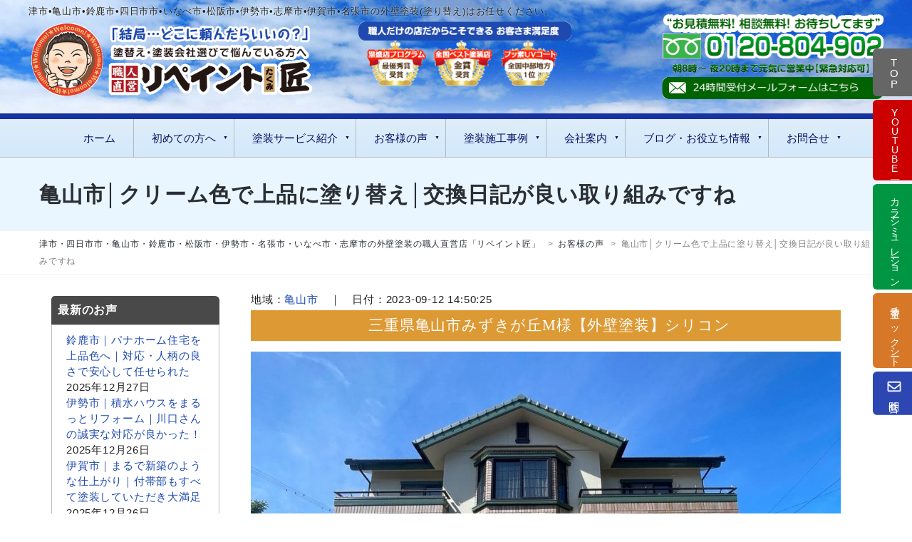

--- FILE ---
content_type: text/html; charset=UTF-8
request_url: https://www.mietosou.com/our_voice/customers-voice-127/
body_size: 75499
content:
<!DOCTYPE html>
<html lang="ja">
<head>

<script>var flag_gtag=false;function ywsgtag(){if(flag_gtag==false){(function(w,d,s,l,i){w[l]=w[l]||[];w[l].push({'gtm.start':
new Date().getTime(),event:'gtm.js'});var f=d.getElementsByTagName(s)[0],
j=d.createElement(s),dl=l!='dataLayer'?'&l='+l:'';j.async=true;j.src=
'https://www.googletagmanager.com/gtm.js?id='+i+dl;f.parentNode.insertBefore(j,f);
})(window,document,'script','dataLayer','GTM-P77D9LGC')};flag_gtag=true;};["scroll"].forEach(function(evt){window.addEventListener(evt,ywsgtag);});window.addEventListener("load",function(){if(10<window.scrollY){ywsgtag()}});setTimeout(function(){ywsgtag()},5000);</script>

<!-- Google tag (gtag.js) -->

<script>
  window.dataLayer = window.dataLayer || [];
  function gtag(){dataLayer.push(arguments);}
  gtag('js', new Date());
  gtag('config', 'G-T9HCDV803C');
</script>

 
<meta name="viewport" content="width=device-width,initial-scale=1"/>
<meta charset="UTF-8" />
<link rel="profile" href="http://gmpg.org/xfn/11" />
<link rel="pingback" href="https://www.mietosou.com/xmlrpc.php">
<link rel="preconnect" href="https://fonts.googleapis.com">
<link rel="preconnect" href="https://fonts.gstatic.com" crossorigin>

<meta name='robots' content='index, follow, max-image-preview:large, max-snippet:-1, max-video-preview:-1' />
<style id="ywsll_inlinecss"></style>
	<!-- This site is optimized with the Yoast SEO plugin v26.7 - https://yoast.com/wordpress/plugins/seo/ -->
	<title>亀山市│クリーム色で上品に塗り替え│交換日記が良い取り組みですね</title>
	<meta name="description" content="築20年、亀山市みずきが丘のお住まいを外壁塗装。クリームとグリーンでナチュラルかつ上品に生まれ変わりました。お客様との交換日記で安心施工。信頼と満足の声をいただきました。" />
	<link rel="canonical" href="https://www.mietosou.com/our_voice/customers-voice-127/" />
	<meta property="og:locale" content="ja_JP" />
	<meta property="og:type" content="article" />
	<meta property="og:title" content="亀山市│クリーム色で上品に塗り替え│交換日記が良い取り組みですね" />
	<meta property="og:description" content="築20年、亀山市みずきが丘のお住まいを外壁塗装。クリームとグリーンでナチュラルかつ上品に生まれ変わりました。お客様との交換日記で安心施工。信頼と満足の声をいただきました。" />
	<meta property="og:url" content="https://www.mietosou.com/our_voice/customers-voice-127/" />
	<meta property="og:site_name" content="津市・四日市市・亀山市・鈴鹿市・松阪市・伊勢市・名張市・いなべ市・志摩市の外壁塗装の職人直営店「リペイント匠」" />
	<meta property="article:modified_time" content="2025-09-02T04:34:37+00:00" />
	<meta property="og:image" content="https://www.mietosou.com/wp-content/uploads/2023/09/f2def2a606c3aaf1d4ef1a6bfb32dcf4.webp" />
	<meta property="og:image:width" content="768" />
	<meta property="og:image:height" content="576" />
	<meta property="og:image:type" content="image/webp" />
	<meta name="twitter:card" content="summary_large_image" />
	<meta name="twitter:label1" content="推定読み取り時間" />
	<meta name="twitter:data1" content="8分" />
	<script type="application/ld+json" class="yoast-schema-graph">{"@context":"https://schema.org","@graph":[{"@type":"WebPage","@id":"https://www.mietosou.com/our_voice/customers-voice-127/","url":"https://www.mietosou.com/our_voice/customers-voice-127/","name":"亀山市│クリーム色で上品に塗り替え│交換日記が良い取り組みですね","isPartOf":{"@id":"https://www.mietosou.com/#website"},"primaryImageOfPage":{"@id":"https://www.mietosou.com/our_voice/customers-voice-127/#primaryimage"},"image":{"@id":"https://www.mietosou.com/our_voice/customers-voice-127/#primaryimage"},"thumbnailUrl":"https://www.mietosou.com/wp-content/uploads/2023/09/f2def2a606c3aaf1d4ef1a6bfb32dcf4.webp","datePublished":"2023-09-12T05:50:25+00:00","dateModified":"2025-09-02T04:34:37+00:00","description":"築20年、亀山市みずきが丘のお住まいを外壁塗装。クリームとグリーンでナチュラルかつ上品に生まれ変わりました。お客様との交換日記で安心施工。信頼と満足の声をいただきました。","breadcrumb":{"@id":"https://www.mietosou.com/our_voice/customers-voice-127/#breadcrumb"},"inLanguage":"ja","potentialAction":[{"@type":"ReadAction","target":["https://www.mietosou.com/our_voice/customers-voice-127/"]}]},{"@type":"ImageObject","inLanguage":"ja","@id":"https://www.mietosou.com/our_voice/customers-voice-127/#primaryimage","url":"https://www.mietosou.com/wp-content/uploads/2023/09/f2def2a606c3aaf1d4ef1a6bfb32dcf4.webp","contentUrl":"https://www.mietosou.com/wp-content/uploads/2023/09/f2def2a606c3aaf1d4ef1a6bfb32dcf4.webp","width":768,"height":576,"caption":"亀山市│クリーム色で上品に塗り替え│交換日記が良い取り組みですね"},{"@type":"BreadcrumbList","@id":"https://www.mietosou.com/our_voice/customers-voice-127/#breadcrumb","itemListElement":[{"@type":"ListItem","position":1,"name":"ホーム","item":"https://www.mietosou.com/"},{"@type":"ListItem","position":2,"name":"お客様の声","item":"https://www.mietosou.com/our_voice/"},{"@type":"ListItem","position":3,"name":"亀山市","item":"https://www.mietosou.com/v_area/kameyama/"},{"@type":"ListItem","position":4,"name":"亀山市│クリーム色で上品に塗り替え│交換日記が良い取り組みですね"}]},{"@type":"WebSite","@id":"https://www.mietosou.com/#website","url":"https://www.mietosou.com/","name":"津市・四日市市・亀山市・鈴鹿市・松阪市・伊勢市・名張市・いなべ市・志摩市の外壁塗装の職人直営店「リペイント匠」","description":"職人直営！三重県全域（津市・松阪市・鈴鹿市・四日市市など）で外壁塗装（塗り替え相談）や屋根塗装ならお任せ！【YouTubeでも詳しく説明】元職人が経営者をしている会社だから適正価格で長持ちする塗り替えが実現。防水工事やガイナも取り扱い。クチコミの良さは教育された職人が理由です。","publisher":{"@id":"https://www.mietosou.com/#organization"},"potentialAction":[{"@type":"SearchAction","target":{"@type":"EntryPoint","urlTemplate":"https://www.mietosou.com/?s={search_term_string}"},"query-input":{"@type":"PropertyValueSpecification","valueRequired":true,"valueName":"search_term_string"}}],"inLanguage":"ja"},{"@type":"Organization","@id":"https://www.mietosou.com/#organization","name":"株式会社リペイント匠","url":"https://www.mietosou.com/","logo":{"@type":"ImageObject","inLanguage":"ja","@id":"https://www.mietosou.com/#/schema/logo/image/","url":"https://www.mietosou.com/wp-content/uploads/2014/10/kubo-0721.png","contentUrl":"https://www.mietosou.com/wp-content/uploads/2014/10/kubo-0721.png","width":1448,"height":1219,"caption":"株式会社リペイント匠"},"image":{"@id":"https://www.mietosou.com/#/schema/logo/image/"}}]}</script>
	<!-- / Yoast SEO plugin. -->


<link rel='dns-prefetch' href='//maps.googleapis.com' />
<link rel='dns-prefetch' href='//www.google.com' />
<link rel='dns-prefetch' href='//fonts.googleapis.com' />
<link rel="alternate" type="application/rss+xml" title="津市・四日市市・亀山市・鈴鹿市・松阪市・伊勢市・名張市・いなべ市・志摩市の外壁塗装の職人直営店「リペイント匠」 &raquo; フィード" href="https://www.mietosou.com/feed/" />
<link rel="alternate" title="oEmbed (JSON)" type="application/json+oembed" href="https://www.mietosou.com/wp-json/oembed/1.0/embed?url=https%3A%2F%2Fwww.mietosou.com%2Four_voice%2Fcustomers-voice-127%2F" />
<link rel="alternate" title="oEmbed (XML)" type="text/xml+oembed" href="https://www.mietosou.com/wp-json/oembed/1.0/embed?url=https%3A%2F%2Fwww.mietosou.com%2Four_voice%2Fcustomers-voice-127%2F&#038;format=xml" />
<style id='wp-img-auto-sizes-contain-inline-css' type='text/css'>
img:is([sizes=auto i],[sizes^="auto," i]){contain-intrinsic-size:3000px 1500px}
/*# sourceURL=wp-img-auto-sizes-contain-inline-css */
</style>
<link rel="stylesheet" href="https://www.mietosou.com/wp-content/plugins/youtube-gallery-vc/assets/front-end/swiper/swiper.min.css?ver=2.0.0">
<style id='wp-block-library-inline-css' type='text/css'>
:root{--wp-block-synced-color:#7a00df;--wp-block-synced-color--rgb:122,0,223;--wp-bound-block-color:var(--wp-block-synced-color);--wp-editor-canvas-background:#ddd;--wp-admin-theme-color:#007cba;--wp-admin-theme-color--rgb:0,124,186;--wp-admin-theme-color-darker-10:#006ba1;--wp-admin-theme-color-darker-10--rgb:0,107,160.5;--wp-admin-theme-color-darker-20:#005a87;--wp-admin-theme-color-darker-20--rgb:0,90,135;--wp-admin-border-width-focus:2px}@media (min-resolution:192dpi){:root{--wp-admin-border-width-focus:1.5px}}.wp-element-button{cursor:pointer}:root .has-very-light-gray-background-color{background-color:#eee}:root .has-very-dark-gray-background-color{background-color:#313131}:root .has-very-light-gray-color{color:#eee}:root .has-very-dark-gray-color{color:#313131}:root .has-vivid-green-cyan-to-vivid-cyan-blue-gradient-background{background:linear-gradient(135deg,#00d084,#0693e3)}:root .has-purple-crush-gradient-background{background:linear-gradient(135deg,#34e2e4,#4721fb 50%,#ab1dfe)}:root .has-hazy-dawn-gradient-background{background:linear-gradient(135deg,#faaca8,#dad0ec)}:root .has-subdued-olive-gradient-background{background:linear-gradient(135deg,#fafae1,#67a671)}:root .has-atomic-cream-gradient-background{background:linear-gradient(135deg,#fdd79a,#004a59)}:root .has-nightshade-gradient-background{background:linear-gradient(135deg,#330968,#31cdcf)}:root .has-midnight-gradient-background{background:linear-gradient(135deg,#020381,#2874fc)}:root{--wp--preset--font-size--normal:16px;--wp--preset--font-size--huge:42px}.has-regular-font-size{font-size:1em}.has-larger-font-size{font-size:2.625em}.has-normal-font-size{font-size:var(--wp--preset--font-size--normal)}.has-huge-font-size{font-size:var(--wp--preset--font-size--huge)}.has-text-align-center{text-align:center}.has-text-align-left{text-align:left}.has-text-align-right{text-align:right}.has-fit-text{white-space:nowrap!important}#end-resizable-editor-section{display:none}.aligncenter{clear:both}.items-justified-left{justify-content:flex-start}.items-justified-center{justify-content:center}.items-justified-right{justify-content:flex-end}.items-justified-space-between{justify-content:space-between}.screen-reader-text{border:0;clip-path:inset(50%);height:1px;margin:-1px;overflow:hidden;padding:0;position:absolute;width:1px;word-wrap:normal!important}.screen-reader-text:focus{background-color:#ddd;clip-path:none;color:#444;display:block;font-size:1em;height:auto;left:5px;line-height:normal;padding:15px 23px 14px;text-decoration:none;top:5px;width:auto;z-index:100000}html :where(.has-border-color){border-style:solid}html :where([style*=border-top-color]){border-top-style:solid}html :where([style*=border-right-color]){border-right-style:solid}html :where([style*=border-bottom-color]){border-bottom-style:solid}html :where([style*=border-left-color]){border-left-style:solid}html :where([style*=border-width]){border-style:solid}html :where([style*=border-top-width]){border-top-style:solid}html :where([style*=border-right-width]){border-right-style:solid}html :where([style*=border-bottom-width]){border-bottom-style:solid}html :where([style*=border-left-width]){border-left-style:solid}html :where(img[class*=wp-image-]){height:auto;max-width:100%}:where(figure){margin:0 0 1em}html :where(.is-position-sticky){--wp-admin--admin-bar--position-offset:var(--wp-admin--admin-bar--height,0px)}@media screen and (max-width:600px){html :where(.is-position-sticky){--wp-admin--admin-bar--position-offset:0px}}

/*# sourceURL=wp-block-library-inline-css */
</style><style id='global-styles-inline-css' type='text/css'>
:root{--wp--preset--aspect-ratio--square: 1;--wp--preset--aspect-ratio--4-3: 4/3;--wp--preset--aspect-ratio--3-4: 3/4;--wp--preset--aspect-ratio--3-2: 3/2;--wp--preset--aspect-ratio--2-3: 2/3;--wp--preset--aspect-ratio--16-9: 16/9;--wp--preset--aspect-ratio--9-16: 9/16;--wp--preset--color--black: #000000;--wp--preset--color--cyan-bluish-gray: #abb8c3;--wp--preset--color--white: #ffffff;--wp--preset--color--pale-pink: #f78da7;--wp--preset--color--vivid-red: #cf2e2e;--wp--preset--color--luminous-vivid-orange: #ff6900;--wp--preset--color--luminous-vivid-amber: #fcb900;--wp--preset--color--light-green-cyan: #7bdcb5;--wp--preset--color--vivid-green-cyan: #00d084;--wp--preset--color--pale-cyan-blue: #8ed1fc;--wp--preset--color--vivid-cyan-blue: #0693e3;--wp--preset--color--vivid-purple: #9b51e0;--wp--preset--gradient--vivid-cyan-blue-to-vivid-purple: linear-gradient(135deg,rgb(6,147,227) 0%,rgb(155,81,224) 100%);--wp--preset--gradient--light-green-cyan-to-vivid-green-cyan: linear-gradient(135deg,rgb(122,220,180) 0%,rgb(0,208,130) 100%);--wp--preset--gradient--luminous-vivid-amber-to-luminous-vivid-orange: linear-gradient(135deg,rgb(252,185,0) 0%,rgb(255,105,0) 100%);--wp--preset--gradient--luminous-vivid-orange-to-vivid-red: linear-gradient(135deg,rgb(255,105,0) 0%,rgb(207,46,46) 100%);--wp--preset--gradient--very-light-gray-to-cyan-bluish-gray: linear-gradient(135deg,rgb(238,238,238) 0%,rgb(169,184,195) 100%);--wp--preset--gradient--cool-to-warm-spectrum: linear-gradient(135deg,rgb(74,234,220) 0%,rgb(151,120,209) 20%,rgb(207,42,186) 40%,rgb(238,44,130) 60%,rgb(251,105,98) 80%,rgb(254,248,76) 100%);--wp--preset--gradient--blush-light-purple: linear-gradient(135deg,rgb(255,206,236) 0%,rgb(152,150,240) 100%);--wp--preset--gradient--blush-bordeaux: linear-gradient(135deg,rgb(254,205,165) 0%,rgb(254,45,45) 50%,rgb(107,0,62) 100%);--wp--preset--gradient--luminous-dusk: linear-gradient(135deg,rgb(255,203,112) 0%,rgb(199,81,192) 50%,rgb(65,88,208) 100%);--wp--preset--gradient--pale-ocean: linear-gradient(135deg,rgb(255,245,203) 0%,rgb(182,227,212) 50%,rgb(51,167,181) 100%);--wp--preset--gradient--electric-grass: linear-gradient(135deg,rgb(202,248,128) 0%,rgb(113,206,126) 100%);--wp--preset--gradient--midnight: linear-gradient(135deg,rgb(2,3,129) 0%,rgb(40,116,252) 100%);--wp--preset--font-size--small: 13px;--wp--preset--font-size--medium: 20px;--wp--preset--font-size--large: 36px;--wp--preset--font-size--x-large: 42px;--wp--preset--spacing--20: 0.44rem;--wp--preset--spacing--30: 0.67rem;--wp--preset--spacing--40: 1rem;--wp--preset--spacing--50: 1.5rem;--wp--preset--spacing--60: 2.25rem;--wp--preset--spacing--70: 3.38rem;--wp--preset--spacing--80: 5.06rem;--wp--preset--shadow--natural: 6px 6px 9px rgba(0, 0, 0, 0.2);--wp--preset--shadow--deep: 12px 12px 50px rgba(0, 0, 0, 0.4);--wp--preset--shadow--sharp: 6px 6px 0px rgba(0, 0, 0, 0.2);--wp--preset--shadow--outlined: 6px 6px 0px -3px rgb(255, 255, 255), 6px 6px rgb(0, 0, 0);--wp--preset--shadow--crisp: 6px 6px 0px rgb(0, 0, 0);}:where(.is-layout-flex){gap: 0.5em;}:where(.is-layout-grid){gap: 0.5em;}body .is-layout-flex{display: flex;}.is-layout-flex{flex-wrap: wrap;align-items: center;}.is-layout-flex > :is(*, div){margin: 0;}body .is-layout-grid{display: grid;}.is-layout-grid > :is(*, div){margin: 0;}:where(.wp-block-columns.is-layout-flex){gap: 2em;}:where(.wp-block-columns.is-layout-grid){gap: 2em;}:where(.wp-block-post-template.is-layout-flex){gap: 1.25em;}:where(.wp-block-post-template.is-layout-grid){gap: 1.25em;}.has-black-color{color: var(--wp--preset--color--black) !important;}.has-cyan-bluish-gray-color{color: var(--wp--preset--color--cyan-bluish-gray) !important;}.has-white-color{color: var(--wp--preset--color--white) !important;}.has-pale-pink-color{color: var(--wp--preset--color--pale-pink) !important;}.has-vivid-red-color{color: var(--wp--preset--color--vivid-red) !important;}.has-luminous-vivid-orange-color{color: var(--wp--preset--color--luminous-vivid-orange) !important;}.has-luminous-vivid-amber-color{color: var(--wp--preset--color--luminous-vivid-amber) !important;}.has-light-green-cyan-color{color: var(--wp--preset--color--light-green-cyan) !important;}.has-vivid-green-cyan-color{color: var(--wp--preset--color--vivid-green-cyan) !important;}.has-pale-cyan-blue-color{color: var(--wp--preset--color--pale-cyan-blue) !important;}.has-vivid-cyan-blue-color{color: var(--wp--preset--color--vivid-cyan-blue) !important;}.has-vivid-purple-color{color: var(--wp--preset--color--vivid-purple) !important;}.has-black-background-color{background-color: var(--wp--preset--color--black) !important;}.has-cyan-bluish-gray-background-color{background-color: var(--wp--preset--color--cyan-bluish-gray) !important;}.has-white-background-color{background-color: var(--wp--preset--color--white) !important;}.has-pale-pink-background-color{background-color: var(--wp--preset--color--pale-pink) !important;}.has-vivid-red-background-color{background-color: var(--wp--preset--color--vivid-red) !important;}.has-luminous-vivid-orange-background-color{background-color: var(--wp--preset--color--luminous-vivid-orange) !important;}.has-luminous-vivid-amber-background-color{background-color: var(--wp--preset--color--luminous-vivid-amber) !important;}.has-light-green-cyan-background-color{background-color: var(--wp--preset--color--light-green-cyan) !important;}.has-vivid-green-cyan-background-color{background-color: var(--wp--preset--color--vivid-green-cyan) !important;}.has-pale-cyan-blue-background-color{background-color: var(--wp--preset--color--pale-cyan-blue) !important;}.has-vivid-cyan-blue-background-color{background-color: var(--wp--preset--color--vivid-cyan-blue) !important;}.has-vivid-purple-background-color{background-color: var(--wp--preset--color--vivid-purple) !important;}.has-black-border-color{border-color: var(--wp--preset--color--black) !important;}.has-cyan-bluish-gray-border-color{border-color: var(--wp--preset--color--cyan-bluish-gray) !important;}.has-white-border-color{border-color: var(--wp--preset--color--white) !important;}.has-pale-pink-border-color{border-color: var(--wp--preset--color--pale-pink) !important;}.has-vivid-red-border-color{border-color: var(--wp--preset--color--vivid-red) !important;}.has-luminous-vivid-orange-border-color{border-color: var(--wp--preset--color--luminous-vivid-orange) !important;}.has-luminous-vivid-amber-border-color{border-color: var(--wp--preset--color--luminous-vivid-amber) !important;}.has-light-green-cyan-border-color{border-color: var(--wp--preset--color--light-green-cyan) !important;}.has-vivid-green-cyan-border-color{border-color: var(--wp--preset--color--vivid-green-cyan) !important;}.has-pale-cyan-blue-border-color{border-color: var(--wp--preset--color--pale-cyan-blue) !important;}.has-vivid-cyan-blue-border-color{border-color: var(--wp--preset--color--vivid-cyan-blue) !important;}.has-vivid-purple-border-color{border-color: var(--wp--preset--color--vivid-purple) !important;}.has-vivid-cyan-blue-to-vivid-purple-gradient-background{background: var(--wp--preset--gradient--vivid-cyan-blue-to-vivid-purple) !important;}.has-light-green-cyan-to-vivid-green-cyan-gradient-background{background: var(--wp--preset--gradient--light-green-cyan-to-vivid-green-cyan) !important;}.has-luminous-vivid-amber-to-luminous-vivid-orange-gradient-background{background: var(--wp--preset--gradient--luminous-vivid-amber-to-luminous-vivid-orange) !important;}.has-luminous-vivid-orange-to-vivid-red-gradient-background{background: var(--wp--preset--gradient--luminous-vivid-orange-to-vivid-red) !important;}.has-very-light-gray-to-cyan-bluish-gray-gradient-background{background: var(--wp--preset--gradient--very-light-gray-to-cyan-bluish-gray) !important;}.has-cool-to-warm-spectrum-gradient-background{background: var(--wp--preset--gradient--cool-to-warm-spectrum) !important;}.has-blush-light-purple-gradient-background{background: var(--wp--preset--gradient--blush-light-purple) !important;}.has-blush-bordeaux-gradient-background{background: var(--wp--preset--gradient--blush-bordeaux) !important;}.has-luminous-dusk-gradient-background{background: var(--wp--preset--gradient--luminous-dusk) !important;}.has-pale-ocean-gradient-background{background: var(--wp--preset--gradient--pale-ocean) !important;}.has-electric-grass-gradient-background{background: var(--wp--preset--gradient--electric-grass) !important;}.has-midnight-gradient-background{background: var(--wp--preset--gradient--midnight) !important;}.has-small-font-size{font-size: var(--wp--preset--font-size--small) !important;}.has-medium-font-size{font-size: var(--wp--preset--font-size--medium) !important;}.has-large-font-size{font-size: var(--wp--preset--font-size--large) !important;}.has-x-large-font-size{font-size: var(--wp--preset--font-size--x-large) !important;}
/*# sourceURL=global-styles-inline-css */
</style>

<style id='classic-theme-styles-inline-css' type='text/css'>
/*! This file is auto-generated */
.wp-block-button__link{color:#fff;background-color:#32373c;border-radius:9999px;box-shadow:none;text-decoration:none;padding:calc(.667em + 2px) calc(1.333em + 2px);font-size:1.125em}.wp-block-file__button{background:#32373c;color:#fff;text-decoration:none}
/*# sourceURL=/wp-includes/css/classic-themes.min.css */
</style>


<link rel="stylesheet" href="https://www.mietosou.com/wp-content/plugins/youtube-speedload/style.css?ver=1738212750">
<link rel="stylesheet" href="https://www.mietosou.com/wp-content/themes/thebuilt/css/bootstrap.css?ver=1738212750">
<link rel="stylesheet" href="https://www.mietosou.com/wp-content/themes/thebuilt/style.css?ver=1738212750">
<link rel="stylesheet" href="https://www.mietosou.com/wp-content/themes/thebuilt-child/style.css?ver=1738212750">

<link rel="stylesheet" href="https://www.mietosou.com/wp-content/themes/thebuilt/responsive.css?ver=all">
<link rel="stylesheet" href="https://www.mietosou.com/wp-content/plugins/tablepress/css/build/default.css?ver=3.2.6">
<link rel="stylesheet" href="https://www.mietosou.com/wp-content/plugins/yet-another-related-posts-plugin/style/styles_thumbnails.css?ver=5.30.11">
<style id='yarpp-thumbnails-inline-css' type='text/css'>
.yarpp-thumbnails-horizontal .yarpp-thumbnail {width: 130px;height: 170px;margin: 5px;margin-left: 0px;}.yarpp-thumbnail > img, .yarpp-thumbnail-default {width: 120px;height: 120px;margin: 5px;}.yarpp-thumbnails-horizontal .yarpp-thumbnail-title {margin: 7px;margin-top: 0px;width: 120px;}.yarpp-thumbnail-default > img {min-height: 120px;min-width: 120px;}
/*# sourceURL=yarpp-thumbnails-inline-css */
</style>
<link rel="stylesheet" href="//www.mietosou.com/wp-content/uploads/js_composer/js_composer_front_custom.css?ver=6.10.0">
<link rel="stylesheet" href="https://www.mietosou.com/wp-content/uploads/style-cache-.css?ver=1738212750">
<link rel="stylesheet" href="https://www.mietosou.com/wp-content/plugins/youtube-gallery-vc/assets/front-end/youtube-gallery.css?ver=2.0.0">
<link rel="stylesheet" href="//www.mietosou.com/wp-content/plugins/clever-mega-menu/assets/vendor/cleverfont/style.min.css?ver=1.9">
<style id='cleverfont-inline-css' type='text/css'>
.cmm-content-container .vc_custom_heading > a{font-family:inherit !important;font-weight:inherit !important;font-size:inherit !important;color:inherit !important;}.cmm-toggle-wrapper{display:none;}.cmm-toggle-wrapper .toggle-icon-open,.cmm-toggle-wrapper .toggle-icon-close{margin-right:5px;}.cmm-toggle-wrapper .toggle-icon-close{display:none;}.cmm-toggle-wrapper .cmm-toggle{color:#333;line-height:20px;text-align:center;padding:10px;display:inline-block;border:1px solid #ddd;border-radius:0;background:#fff;}.cmm-toggle-wrapper .cmm-toggle:hover{cursor:pointer;}.cmm-container .cmm.cmm-theme-default-461836{font-size:14px;font-weight:400;letter-spacing:normal;line-height:1.6;text-transform:none;color:#636363;width:100%;height:auto;display:table;margin:0px 0px 0px 0px;padding:0px 0px 0px 0px;border-width:0px 0px 0px 0px;border-style:solid;border-color:rgba(255, 255, 255, 0.1);border-radius:0px 0px 0px 0px;background:rgba(255, 255, 255, 0);background:-webkit-gradient(linear, left top, left bottom, from(rgba(255, 255, 255, 0)), to(rgba(255, 255, 255, 0)));background:-moz-linear-gradient(top, rgba(255, 255, 255, 0), rgba(255, 255, 255, 0));background:-ms-linear-gradient(top, rgba(255, 255, 255, 0), rgba(255, 255, 255, 0));background:-o-linear-gradient(top, rgba(255, 255, 255, 0), rgba(255, 255, 255, 0));background:linear-gradient(to bottom, rgba(255, 255, 255, 0), rgba(255, 255, 255, 0));list-style:none;position:relative;z-index:999;}.cmm-container .cmm.cmm-theme-default-461836 ul,.cmm-container .cmm.cmm-theme-default-461836 ol{list-style-type:none;}.cmm-container .cmm.cmm-theme-default-461836 ul{float:none;display:block;border:0;padding:0;position:static;}.cmm-container .cmm.cmm-theme-default-461836 ul:before,.cmm-container .cmm.cmm-theme-default-461836 ul:after{display:none;}.cmm-container .cmm.cmm-theme-default-461836 ul li{float:none;border:0;}.cmm-container .cmm.cmm-theme-default-461836 *:hover,.cmm-container .cmm.cmm-theme-default-461836 a:hover,.cmm-container .cmm.cmm-theme-default-461836 li:hover,.cmm-container .cmm.cmm-theme-default-461836 *:focus,.cmm-container .cmm.cmm-theme-default-461836 a:focus,.cmm-container .cmm.cmm-theme-default-461836 li:focus,.cmm-container .cmm.cmm-theme-default-461836 *:active,.cmm-container .cmm.cmm-theme-default-461836 a:active,.cmm-container .cmm.cmm-theme-default-461836 li:active{outline:none;}.cmm-container .cmm.cmm-theme-default-461836 a,.cmm-container .cmm.cmm-theme-default-461836 .cmm-nav-link{color:#636363;font-size:14px;font-weight:400;line-height:1.6;text-transform:none;width:auto;display:block;-webkit-box-shadow:none;box-shadow:none;}.cmm-container .cmm.cmm-theme-default-461836 a > .cmm-icon,.cmm-container .cmm.cmm-theme-default-461836 .cmm-nav-link > .cmm-icon{margin-right:5px;}.cmm-container .cmm.cmm-theme-default-461836 a > .cmm-icon i.dashicons,.cmm-container .cmm.cmm-theme-default-461836 .cmm-nav-link > .cmm-icon i.dashicons{vertical-align:sub;}.cmm-container .cmm.cmm-theme-default-461836 a:hover,.cmm-container .cmm.cmm-theme-default-461836 a:active{color:#032395;}.cmm-container .cmm.cmm-theme-default-461836 li{height:auto;background:none;}.cmm-container .cmm.cmm-theme-default-461836 li > a,.cmm-container .cmm.cmm-theme-default-461836 li > .cmm-nav-link{position:relative;}.cmm-container .cmm.cmm-theme-default-461836 li > ul,.cmm-container .cmm.cmm-theme-default-461836 li > .cmm-sub-container,.cmm-container .cmm.cmm-theme-default-461836 li > .cmm-content-container{position:absolute;left:100%;top:0;text-align:left;min-width:200px;z-index:999;visibility:hidden;opacity:0;transition:all 0.3s ease-in;}.cmm-container .cmm.cmm-theme-default-461836 li > ul .menu-item a,.cmm-container .cmm.cmm-theme-default-461836 li > .cmm-sub-container .menu-item a,.cmm-container .cmm.cmm-theme-default-461836 li > .cmm-content-container .menu-item a,.cmm-container .cmm.cmm-theme-default-461836 li > ul .cmm-nav-link,.cmm-container .cmm.cmm-theme-default-461836 li > .cmm-sub-container .cmm-nav-link,.cmm-container .cmm.cmm-theme-default-461836 li > .cmm-content-container .cmm-nav-link{display:block;padding:5px 20px 5px 20px;}.cmm-container .cmm.cmm-theme-default-461836 li .cmm-sub-container ul.sub-menu,.cmm-container .cmm.cmm-theme-default-461836 li .cmm-sub-container .cmm-sub-wrapper{width:auto !important;margin:0;padding:5px 0px 5px 0px;border-width:0px 0px 0px 0px;border-style:solid;border-color:rgba(255, 255, 255, 0.1);border-radius:0px 0px 0px 0px;box-shadow:0px 0px 12px 0px rgba(0, 0, 0, 0.3);background:#fff;background:-webkit-gradient(linear, left top, left bottom, from(#fff), to(#fff));background:-moz-linear-gradient(top, #fff, #fff);background:-ms-linear-gradient(top, #fff, #fff);background:-o-linear-gradient(top, #fff, #fff);background:linear-gradient(to bottom, #fff, #fff);}.cmm-container .cmm.cmm-theme-default-461836 li > .cmm-sub-container,.cmm-container .cmm.cmm-theme-default-461836 li > .cmm-content-container{background:none;}.cmm-container .cmm.cmm-theme-default-461836 li .cmm-sub-container > ul.sub-menu,.cmm-container .cmm.cmm-theme-default-461836 li .cmm-sub-container .cmm-sub-wrapper{position:static;display:block !important;opacity:1 !important;}.cmm-container .cmm.cmm-theme-default-461836 li > .cmm-sub-container .sub-menu li,.cmm-container .cmm.cmm-theme-default-461836 li > .cmm-sub-container .cmm-sub-wrapper li{position:relative;padding:0;}.cmm-container .cmm.cmm-theme-default-461836 li > .cmm-sub-container .sub-menu li:hover,.cmm-container .cmm.cmm-theme-default-461836 li > .cmm-sub-container .cmm-sub-wrapper li:hover,.cmm-container .cmm.cmm-theme-default-461836 li > .cmm-sub-container .sub-menu li.focus,.cmm-container .cmm.cmm-theme-default-461836 li > .cmm-sub-container .cmm-sub-wrapper li.focus{padding:0;background:none;}.cmm-container .cmm.cmm-theme-default-461836 li > .cmm-sub-container .sub-menu li > a,.cmm-container .cmm.cmm-theme-default-461836 li > .cmm-sub-container .cmm-sub-wrapper li > a,.cmm-container .cmm.cmm-theme-default-461836 li > .cmm-sub-container .sub-menu li > .cmm-nav-link,.cmm-container .cmm.cmm-theme-default-461836 li > .cmm-sub-container .cmm-sub-wrapper li > .cmm-nav-link{border-width:0px 0px 0px 0px;border-style:solid;border-color:rgba(255, 255, 255, 0.1);color:#02115f;font-size:15px;font-weight:400;letter-spacing:normal;line-height:1.6;text-transform:none;background-color:rgba(255, 255, 255, 0);}.cmm-container .cmm.cmm-theme-default-461836 li > .cmm-sub-container .sub-menu li > a:hover,.cmm-container .cmm.cmm-theme-default-461836 li > .cmm-sub-container .cmm-sub-wrapper li > a:hover{color:#132ebc;border-style:solid;border-color:rgba(255, 255, 255, 0.1);background-color:rgba(255, 255, 255, 0);}.cmm-container .cmm.cmm-theme-default-461836 li > .cmm-sub-container .sub-menu li.menu-item-has-children > .cmm-dropdown-toggle,.cmm-container .cmm.cmm-theme-default-461836 li > .cmm-sub-container .cmm-sub-wrapper li.menu-item-has-children > .cmm-dropdown-toggle{color:#02115f;}.cmm-container .cmm.cmm-theme-default-461836 li > .cmm-sub-container .sub-menu li:last-child > a,.cmm-container .cmm.cmm-theme-default-461836 li > .cmm-sub-container .cmm-sub-wrapper li:last-child > a,.cmm-container .cmm.cmm-theme-default-461836 li > .cmm-sub-container .sub-menu li:last-child > .cmm-nav-link,.cmm-container .cmm.cmm-theme-default-461836 li > .cmm-sub-container .cmm-sub-wrapper li:last-child > .cmm-nav-link{border-width:0px;}.cmm-container .cmm.cmm-theme-default-461836 li > .cmm-content-container{border:0;}.cmm-container .cmm.cmm-theme-default-461836 li > .cmm-content-container .cmm-content-wrapper{position:relative;left:auto;right:auto;padding:20px 20px 20px 20px;border-width:0px 0px 0px 0px;border-style:solid;border-color:rgba(255, 255, 255, 0.1);border-radius:0px 0px 0px 0px;box-shadow:0px 0px 12px 0px rgba(0, 0, 0, 0.3);background:#fff;background:-webkit-gradient(linear, left top, left bottom, from(#fff), to(#fff));background:-moz-linear-gradient(top, #fff, #fff);background:-ms-linear-gradient(top, #fff, #fff);background:-o-linear-gradient(top, #fff, #fff);background:linear-gradient(to bottom, #fff, #fff);}.cmm-container .cmm.cmm-theme-default-461836 li > .cmm-content-container .cmm-content-wrapper .vc_row{position:relative;z-index:1;}.cmm-container .cmm.cmm-theme-default-461836 li > .cmm-content-container .cmm-content-wrapper .cmm-panel-image{position:absolute;z-index:0;right:0;bottom:0;max-height:100%;}.cmm-container .cmm.cmm-theme-default-461836 li > .cmm-content-container .cmm-content-wrapper ul{left:auto;}.cmm-container .cmm.cmm-theme-default-461836 li > .cmm-content-container .cmm-content-wrapper .widget ul.menu li + li{margin:0;}.cmm-container .cmm.cmm-theme-default-461836 li > .cmm-content-container .cmm-content-wrapper .widget ul.menu li{margin:0;padding:0;border:0;}.cmm-container .cmm.cmm-theme-default-461836 li > .cmm-content-container .cmm-content-wrapper .widget ul.menu li a{width:auto;}.cmm-container .cmm.cmm-theme-default-461836 li > .cmm-content-container .cmm-content-wrapper .widget ul.menu li a:focus,.cmm-container .cmm.cmm-theme-default-461836 li > .cmm-content-container .cmm-content-wrapper .widget ul.menu li a:hover{box-shadow:none;}.cmm-container .cmm.cmm-theme-default-461836 li > .cmm-content-container .cmm-content-wrapper .widget ul.menu li:hover{padding:0;}.cmm-container .cmm.cmm-theme-default-461836 li > .cmm-content-container .cmm-content-wrapper ul.sub-menu{left:100%;margin:0;padding:0px 0px 0px 0px;border-width:0px 0px 0px 0px;border-style:solid;border-color:rgba(255, 255, 255, 0.1);border-radius:0px 0px 0px 0px;box-shadow:0px 0px 12px 0px rgba(0, 0, 0, 0.3);background:#fff;background:-webkit-gradient(linear, left top, left bottom, from(#fff), to(#fff));background:-moz-linear-gradient(top, #fff, #fff);background:-ms-linear-gradient(top, #fff, #fff);background:-o-linear-gradient(top, #fff, #fff);background:linear-gradient(to bottom, #fff, #fff);}.cmm-container .cmm.cmm-theme-default-461836 li > .cmm-content-container .cmm-content-wrapper ul.menu{opacity:1;display:block;visibility:inherit;}.cmm-container .cmm.cmm-theme-default-461836 li > .cmm-content-container .cmm-content-wrapper ul.menu li{padding:0;}.cmm-container .cmm.cmm-theme-default-461836 li > .cmm-content-container .cmm-content-wrapper ul.menu li:hover,.cmm-container .cmm.cmm-theme-default-461836 li > .cmm-content-container .cmm-content-wrapper ul.menu li.focus{padding:0;background:none;}.cmm-container .cmm.cmm-theme-default-461836 li > .cmm-content-container .cmm-content-wrapper ul.menu > li > a,.cmm-container .cmm.cmm-theme-default-461836 li > .cmm-content-container .cmm-content-wrapper ul.menu > li > .cmm-nav-link{padding:8px 0px 8px 0px;border-width:0px 0px 0px 0px;border-style:solid;border-color:rgba(255, 255, 255, 0.1);color:#636363;font-size:14px;font-weight:400;letter-spacing:normal;line-height:1.6;text-transform:capitalize;background-color:#fff;}.cmm-container .cmm.cmm-theme-default-461836 li > .cmm-content-container .cmm-content-wrapper ul.menu > li > a:hover{color:#f26522;border-style:solid;border-color:rgba(255, 255, 255, 0.1);background-color:#fff;}.cmm-container .cmm.cmm-theme-default-461836 li > .cmm-content-container .cmm-content-wrapper ul.menu > li:last-child > a,.cmm-container .cmm.cmm-theme-default-461836 li > .cmm-content-container .cmm-content-wrapper ul.menu > li:last-child > .cmm-nav-link{border-width:0px;}.cmm-container .cmm.cmm-theme-default-461836 li > .cmm-content-container .cmm-content-wrapper ul.menu > li li a,.cmm-container .cmm.cmm-theme-default-461836 li > .cmm-content-container .cmm-content-wrapper ul.menu > li li > .cmm-nav-link{padding:8px 15px 8px 15px;border-width:0px 0px 0px 0px;border-style:solid;border-color:rgba(255, 255, 255, 0.1);color:#636363;font-size:14px;font-weight:400;letter-spacing:normal;line-height:1.6;text-transform:capitalize;background-color:#fff;}.cmm-container .cmm.cmm-theme-default-461836 li > .cmm-content-container .cmm-content-wrapper ul.menu > li li a:hover{color:#f26522;border-color:rgba(255, 255, 255, 0.1);border-style:solid;background-color:#fff;}.cmm-container .cmm.cmm-theme-default-461836 li > .cmm-content-container .cmm-content-wrapper ul.menu > li li.menu-item-has-children > .cmm-dropdown-toggle{color:#636363;}.cmm-container .cmm.cmm-theme-default-461836 li > .cmm-content-container .cmm-content-wrapper ul.menu > li li:last-child > a,.cmm-container .cmm.cmm-theme-default-461836 li > .cmm-content-container .cmm-content-wrapper ul.menu > li li:last-child > .cmm-nav-link{border-width:0px;}.cmm-container .cmm.cmm-theme-default-461836 li ul li{border:0;}.cmm-container .cmm.cmm-theme-default-461836 li ul li:hover > ul,.cmm-container .cmm.cmm-theme-default-461836 li ul li:hover > .cmm-sub-container,.cmm-container .cmm.cmm-theme-default-461836 li ul li:hover > .cmm-content-container{top:0;left:100%;right:auto;}.cmm-container .cmm.cmm-theme-default-461836 li.cmm-mega > .cmm-sub-container,.cmm-container .cmm.cmm-theme-default-461836 li.cmm-mega:hover > .cmm-sub-container{display:none !important;}.cmm-container .cmm.cmm-theme-default-461836 li.cmm-mega.cmm-layout-left_edge_item .cmm-content-container{left:0;right:auto;}.cmm-container .cmm.cmm-theme-default-461836 li.cmm-mega.cmm-layout-right_edge_item .cmm-content-container{left:auto;right:0;}.cmm-container .cmm.cmm-theme-default-461836 li.cmm-mega ul.menu{border:0;box-shadow:none;position:static;}.cmm-container .cmm.cmm-theme-default-461836 li.cmm-mega ul.menu > li{border:0;}.cmm-container .cmm.cmm-theme-default-461836 li.menu-item-has-children > a:after,.cmm-container .cmm.cmm-theme-default-461836 li.menu-item-has-children > .cmm-nav-link:after{color:inherit;font-size:12px;font-family:Dashicons;content:'\f140';line-height:1;position:absolute;top:50%;right:5px;margin:-6px 0 0 0;vertical-align:middle;display:inline-block;-webkit-transform:rotate(0);-moz-transform:rotate(0);-ms-transform:rotate(0);transform:rotate(0);}.cmm-container .cmm.cmm-theme-default-461836 li .cmm-dropdown-toggle{display:none;}.cmm-container .cmm.cmm-theme-default-461836 li:hover > ul,.cmm-container .cmm.cmm-theme-default-461836 li:hover > .cmm-sub-container,.cmm-container .cmm.cmm-theme-default-461836 li:hover > .cmm-content-container{visibility:visible;opacity:1;z-index:1000;}.cmm-container .cmm.cmm-theme-default-461836 li:hover > .cmm-sub-container > ul.sub-menu,.cmm-container .cmm.cmm-theme-default-461836 li:hover > .cmm-sub-container .cmm-sub-wrapper{visibility:visible !important;opacity:1 !important;}.cmm-container .cmm.cmm-theme-default-461836 li:hover > a{color:#032395;}.cmm-container .cmm.cmm-theme-default-461836 > li{position:relative;display:inline-block;}.cmm-container .cmm.cmm-theme-default-461836 > li > a,.cmm-container .cmm.cmm-theme-default-461836 > li > .cmm-nav-link{color:#02115f;border-width:0px 1px 0px 0px;border-style:solid;border-color:rgba(131, 131, 131, 0.47);font-size:15px;font-weight:400;text-transform:none;letter-spacing:normal;height:53px;line-height:53px;margin:0px 0px 0px 0px;padding:0px 25px 0px 25px;background-color:rgba(0, 0, 0, 0);}.cmm-container .cmm.cmm-theme-default-461836 > li > a:hover{border-style:solid;border-color:rgba(131, 131, 131, 0.47);color:#152eb4;background-color:rgba(0, 0, 0, 0);}.cmm-container .cmm.cmm-theme-default-461836 > li > a:active,.cmm-container .cmm.cmm-theme-default-461836 > li > a.active{background-color:rgba(0, 0, 0, 0);}.cmm-container .cmm.cmm-theme-default-461836 > li.cmm-current-menu-item > a{background-color:rgba(0, 0, 0, 0);color:#152eb4;}.cmm-container .cmm.cmm-theme-default-461836 > li > .cmm-dropdown-toggle{color:#02115f;}.cmm-container .cmm.cmm-theme-default-461836 > li:last-child > a,.cmm-container .cmm.cmm-theme-default-461836 > li:last-child > .cmm-nav-link{border-width:0px;}.cmm-container .cmm.cmm-theme-default-461836 > li > ul,.cmm-container .cmm.cmm-theme-default-461836 > li > .cmm-sub-container,.cmm-container .cmm.cmm-theme-default-461836 > li > .cmm-content-container{top:100%;left:0;}.cmm-container .cmm.cmm-theme-default-461836 > li li.menu-item-has-children > a:after,.cmm-container .cmm.cmm-theme-default-461836 > li li.menu-item-has-children > .cmm-nav-link:after{font-family:Dashicons;content:'\f139';}.cmm-container .cmm.cmm-theme-default-461836 > li:hover > ul,.cmm-container .cmm.cmm-theme-default-461836 > li:hover > .cmm-sub-container,.cmm-container .cmm.cmm-theme-default-461836 > li:hover > .cmm-content-container{top:100%;}.cmm-container .cmm.cmm-theme-default-461836 > li:hover > a,.cmm-container .cmm.cmm-theme-default-461836 > li.current-menu-item > a,.cmm-container .cmm.cmm-theme-default-461836 > li.current-menu-ancestor > a{color:#152eb4;}.cmm-container .cmm.cmm-theme-default-461836 .current-menu-item > a,.cmm-container .cmm.cmm-theme-default-461836 .current-menu-ancestor > a{color:#032395;}.cmm-container .cmm.cmm-theme-default-461836 .widget{border:0;padding:0;margin:0;}.cmm-container .cmm.cmm-theme-default-461836 .widgettitle,.cmm-container .cmm.cmm-theme-default-461836 .widget-title,.cmm-container .cmm.cmm-theme-default-461836 .wpb_heading,.cmm-container .cmm.cmm-theme-default-461836 .clever-custom-title{font-size:15px;font-weight:700;color:#252525;text-transform:none;letter-spacing:normal;padding:0px 0px 0px 0px;margin:0px 0px 20px 0px;border-radius:0px 0px 0px 0px;border-width:0px 0px 0px 0px;border-style:solid;border-color:rgba(255, 255, 255, 0.1);background:#fff;background:-webkit-gradient(linear, left top, left bottom, from(#fff), to(#fff));background:-moz-linear-gradient(top, #fff, #fff);background:-ms-linear-gradient(top, #fff, #fff);background:-o-linear-gradient(top, #fff, #fff);background:linear-gradient(to bottom, #fff, #fff);}.cmm-container .cmm.cmm-theme-default-461836.cmm-horizontal.cmm-horizontal-align-left{text-align:left;}.cmm-container .cmm.cmm-theme-default-461836.cmm-horizontal.cmm-horizontal-align-right{text-align:right;}.cmm-container .cmm.cmm-theme-default-461836.cmm-horizontal.cmm-horizontal-align-center{text-align:center;}.cmm-container .cmm.cmm-theme-default-461836.cmm-menu-fade-up li.menu-item-has-children > ul.menu,.cmm-container .cmm.cmm-theme-default-461836.cmm-menu-fade-up li.menu-item-has-children > .cmm-sub-container,.cmm-container .cmm.cmm-theme-default-461836.cmm-menu-fade-up li.menu-item-has-children > .cmm-content-container{top:calc(100% + 40px);}.cmm-container .cmm.cmm-theme-default-461836.cmm-menu-fade-up li.menu-item-has-children:hover > ul.menu,.cmm-container .cmm.cmm-theme-default-461836.cmm-menu-fade-up li.menu-item-has-children:hover > .cmm-sub-container,.cmm-container .cmm.cmm-theme-default-461836.cmm-menu-fade-up li.menu-item-has-children:hover > .cmm-content-container{top:0;}.cmm-container .cmm.cmm-theme-default-461836.cmm-menu-fade-up > li.menu-item-has-children:hover > ul.menu,.cmm-container .cmm.cmm-theme-default-461836.cmm-menu-fade-up > li.menu-item-has-children:hover > .cmm-sub-container,.cmm-container .cmm.cmm-theme-default-461836.cmm-menu-fade-up > li.menu-item-has-children:hover > .cmm-content-container{top:100%;}.cmm-container .cmm.cmm-theme-default-461836.cmm-no-effect li > ul,.cmm-container .cmm.cmm-theme-default-461836.cmm-no-effect li > .cmm-sub-container,.cmm-container .cmm.cmm-theme-default-461836.cmm-no-effect li > .cmm-content-container{-moz-transition:none;-webkit-transition:none;-o-transition:none;-ms-transition:none;transition:none;}.cmm-container .cmm.cmm-theme-default-461836.cmm-no-effect li:hover > ul,.cmm-container .cmm.cmm-theme-default-461836.cmm-no-effect li:hover > .cmm-sub-container,.cmm-container .cmm.cmm-theme-default-461836.cmm-no-effect li:hover > .cmm-content-container{-moz-transition:none;-webkit-transition:none;-o-transition:none;-ms-transition:none;transition:none;}.cmm-container .cmm.cmm-theme-default-461836.cmm-vertical{width:100%;max-width:400px;}.cmm-container .cmm.cmm-theme-default-461836.cmm-vertical a > .cmm-icon,.cmm-container .cmm.cmm-theme-default-461836.cmm-vertical .cmm-nav-link > .cmm-icon{margin-right:12px;}.cmm-container .cmm.cmm-theme-default-461836.cmm-vertical a > .cmm-icon i.dashicons,.cmm-container .cmm.cmm-theme-default-461836.cmm-vertical .cmm-nav-link > .cmm-icon i.dashicons{vertical-align:sub;}.cmm-container .cmm.cmm-theme-default-461836.cmm-vertical li.menu-item-has-children > a:after,.cmm-container .cmm.cmm-theme-default-461836.cmm-vertical li.menu-item-has-children > .cmm-nav-link:after{font-family:Dashicons;content:'\f139';right:6px;}.cmm-container .cmm.cmm-theme-default-461836.cmm-vertical li > .cmm-content-container .cmm-content-wrapper ul.menu li{position:relative;}.cmm-container .cmm.cmm-theme-default-461836.cmm-vertical > li{float:left;display:block;width:100%;}.cmm-container .cmm.cmm-theme-default-461836.cmm-vertical > li > ul,.cmm-container .cmm.cmm-theme-default-461836.cmm-vertical > li > .cmm-sub-container,.cmm-container .cmm.cmm-theme-default-461836.cmm-vertical > li > .cmm-content-container{top:0;right:auto;}.cmm-container .cmm.cmm-theme-default-461836.cmm-vertical > li > a,.cmm-container .cmm.cmm-theme-default-461836.cmm-vertical > li > .cmm-nav-link{height:auto;line-height:1.6;text-align:left;}.cmm-container .cmm.cmm-theme-default-461836.cmm-vertical > li li.menu-item-has-children > a:after,.cmm-container .cmm.cmm-theme-default-461836.cmm-vertical > li li.menu-item-has-children > .cmm-nav-link:after{font-family:Dashicons;content:'\f139';}.cmm-container .cmm.cmm-theme-default-461836.cmm-vertical > li:hover > ul,.cmm-container .cmm.cmm-theme-default-461836.cmm-vertical > li:hover > .cmm-sub-container,.cmm-container .cmm.cmm-theme-default-461836.cmm-vertical > li:hover > .cmm-content-container{top:0;}.cmm-container .cmm.cmm-theme-default-461836.cmm-vertical.submenu-vertical-default > li{position:relative !important;}.cmm-container .cmm.cmm-theme-default-461836.cmm-vertical.submenu-vertical-full-width{position:relative !important;}.cmm-container .cmm.cmm-theme-default-461836.cmm-vertical.submenu-vertical-full-width > li.cmm-mega{position:static !important;}.cmm-container .cmm.cmm-theme-default-461836.cmm-vertical.submenu-vertical-full-width > li.cmm-mega > .cmm-content-container{height:100%;}.cmm-container .cmm.cmm-theme-default-461836.cmm-vertical.submenu-vertical-full-width > li.cmm-mega > .cmm-content-container > .cmm-content-wrapper{height:100%;}.cmm-container .cmm.cmm-theme-default-461836.cmm-vertical.cmm-menu-fade-up li.menu-item-has-children > ul.menu,.cmm-container .cmm.cmm-theme-default-461836.cmm-vertical.cmm-menu-fade-up li.menu-item-has-children > .cmm-sub-container,.cmm-container .cmm.cmm-theme-default-461836.cmm-vertical.cmm-menu-fade-up li.menu-item-has-children > .cmm-content-container{top:0;left:calc(100% + 40px);}.cmm-container .cmm.cmm-theme-default-461836.cmm-vertical.cmm-menu-fade-up li.menu-item-has-children:hover > ul.menu,.cmm-container .cmm.cmm-theme-default-461836.cmm-vertical.cmm-menu-fade-up li.menu-item-has-children:hover > .cmm-sub-container,.cmm-container .cmm.cmm-theme-default-461836.cmm-vertical.cmm-menu-fade-up li.menu-item-has-children:hover > .cmm-content-container{top:0;left:100%;}.cmm-container .cmm.cmm-theme-default-461836.cmm-vertical.cmm-menu-fade-up > li.menu-item-has-children:hover > ul.menu,.cmm-container .cmm.cmm-theme-default-461836.cmm-vertical.cmm-menu-fade-up > li.menu-item-has-children:hover > .cmm-sub-container,.cmm-container .cmm.cmm-theme-default-461836.cmm-vertical.cmm-menu-fade-up > li.menu-item-has-children:hover > .cmm-content-container{top:0;left:100%;}.cmm-container .cmm.cmm-theme-default-461836.cmm-vertical.cmm-vertical-align-left{float:left !important;}.cmm-container .cmm.cmm-theme-default-461836.cmm-vertical.cmm-vertical-align-right{float:right !important;}.cmm-container .cmm.cmm-theme-default-461836.cmm-vertical.cmm-vertical-align-right > li > ul,.cmm-container .cmm.cmm-theme-default-461836.cmm-vertical.cmm-vertical-align-right > li > .cmm-sub-container,.cmm-container .cmm.cmm-theme-default-461836.cmm-vertical.cmm-vertical-align-right > li > .cmm-content-container{left:auto;right:calc(100% + 40px);}.cmm-container .cmm.cmm-theme-default-461836.cmm-vertical.cmm-vertical-align-right > li li.menu-item-has-children > a:after,.cmm-container .cmm.cmm-theme-default-461836.cmm-vertical.cmm-vertical-align-right > li li.menu-item-has-children > .cmm-nav-link:after{font-family:Dashicons;content:'\f341';}.cmm-container .cmm.cmm-theme-default-461836.cmm-vertical.cmm-vertical-align-right li ul li:hover ul,.cmm-container .cmm.cmm-theme-default-461836.cmm-vertical.cmm-vertical-align-right li ul li:hover > .cmm-sub-container,.cmm-container .cmm.cmm-theme-default-461836.cmm-vertical.cmm-vertical-align-right li ul li:hover > .cmm-content-container{left:auto;right:100%;}.cmm-container .cmm.cmm-theme-default-461836.cmm-vertical.cmm-vertical-align-right li.menu-item-has-children > a:after,.cmm-container .cmm.cmm-theme-default-461836.cmm-vertical.cmm-vertical-align-right li.menu-item-has-children > .cmm-nav-link:after{font-family:Dashicons;content:'\f341';left:5px;right:auto;}.cmm-container .cmm.cmm-theme-default-461836.cmm-vertical.cmm-vertical-align-right.cmm-menu-fade-up li.menu-item-has-children > ul.menu,.cmm-container .cmm.cmm-theme-default-461836.cmm-vertical.cmm-vertical-align-right.cmm-menu-fade-up li.menu-item-has-children > .cmm-sub-container,.cmm-container .cmm.cmm-theme-default-461836.cmm-vertical.cmm-vertical-align-right.cmm-menu-fade-up li.menu-item-has-children > .cmm-content-container{top:0;left:auto;right:calc(100% + 40px);}.cmm-container .cmm.cmm-theme-default-461836.cmm-vertical.cmm-vertical-align-right.cmm-menu-fade-up li.menu-item-has-children:hover > ul.menu,.cmm-container .cmm.cmm-theme-default-461836.cmm-vertical.cmm-vertical-align-right.cmm-menu-fade-up li.menu-item-has-children:hover > .cmm-sub-container,.cmm-container .cmm.cmm-theme-default-461836.cmm-vertical.cmm-vertical-align-right.cmm-menu-fade-up li.menu-item-has-children:hover > .cmm-content-container{top:0;left:auto;right:100%;}.cmm-container .cmm.cmm-theme-default-461836.cmm-vertical.cmm-vertical-align-right.cmm-menu-fade-up > li.menu-item-has-children:hover > ul.menu,.cmm-container .cmm.cmm-theme-default-461836.cmm-vertical.cmm-vertical-align-right.cmm-menu-fade-up > li.menu-item-has-children:hover > .cmm-sub-container,.cmm-container .cmm.cmm-theme-default-461836.cmm-vertical.cmm-vertical-align-right.cmm-menu-fade-up > li.menu-item-has-children:hover > .cmm-content-container{top:0;left:auto;right:100%;}@media (max-width:481px){.cmm-toggle-wrapper{display:block;}.cmm-toggle-wrapper .cmm-toggle.toggled-on .toggle-icon-close{display:inline-block;}.cmm-toggle-wrapper .cmm-toggle.toggled-on .toggle-icon-open{display:none;}.cmm-container{width:100%;clear:both;}.cmm-container .cmm.cmm-theme-default-461836{color:rgba(255, 255, 255, 0.6);display:none;position:absolute;padding:0 20px;background:#1f1f1f;background:-webkit-gradient(linear, left top, left bottom, from(#1f1f1f), to(#1f1f1f));background:-moz-linear-gradient(top, #1f1f1f, #1f1f1f);background:-ms-linear-gradient(top, #1f1f1f, #1f1f1f);background:-o-linear-gradient(top, #1f1f1f, #1f1f1f);background:linear-gradient(to bottom, #1f1f1f, #1f1f1f);}.cmm-container .cmm.cmm-theme-default-461836 a,.cmm-container .cmm.cmm-theme-default-461836 .cmm-nav-link{color:rgba(255, 255, 255, 0.6);}.cmm-container .cmm.cmm-theme-default-461836 a:hover{color:#fff;}.cmm-container .cmm.cmm-theme-default-461836 .cmm-panel-image{display:none;}.cmm-container .cmm.cmm-theme-default-461836 .vc_row .wpb_column{width:100%;}.cmm-container .cmm.cmm-theme-default-461836 .vc_row.wpb_row{background:none !important;}.cmm-container .cmm.cmm-theme-default-461836 li,.cmm-container .cmm.cmm-theme-default-461836 > li{width:100%;position:relative !important;}.cmm-container .cmm.cmm-theme-default-461836 li{border-bottom-width:1px;border-bottom-style:dotted;border-bottom-color:rgba(255, 255, 255, 0.2);}.cmm-container .cmm.cmm-theme-default-461836 li:last-child{border-bottom:0;}.cmm-container .cmm.cmm-theme-default-461836 li.menu-item-has-children > a:before,.cmm-container .cmm.cmm-theme-default-461836 li.menu-item-has-children > .cmm-nav-link:before,.cmm-container .cmm.cmm-theme-default-461836 li.menu-item-has-children > a:after,.cmm-container .cmm.cmm-theme-default-461836 li.menu-item-has-children > .cmm-nav-link:after{display:none;}.cmm-container .cmm.cmm-theme-default-461836 li > ul,.cmm-container .cmm.cmm-theme-default-461836 li > .cmm-sub-container,.cmm-container .cmm.cmm-theme-default-461836 li > .cmm-content-container{width:auto !important;position:static;opacity:1;visibility:visible;display:none;box-shadow:none;overflow:hidden;padding:0 !important;background:none;}.cmm-container .cmm.cmm-theme-default-461836 li > ul.clever-toggled-on,.cmm-container .cmm.cmm-theme-default-461836 li > .cmm-sub-container.clever-toggled-on,.cmm-container .cmm.cmm-theme-default-461836 li > .cmm-content-container.clever-toggled-on{display:block;}.cmm-container .cmm.cmm-theme-default-461836 li > ul,.cmm-container .cmm.cmm-theme-default-461836 li > .cmm-sub-container .cmm-sub-wrapper,.cmm-container .cmm.cmm-theme-default-461836 li > .cmm-content-container .cmm-content-wrapper{padding:0 0 0 20px !important;border-top-width:1px;border-top-style:dotted;border-top-color:rgba(255, 255, 255, 0.2);background:none;}.cmm-container .cmm.cmm-theme-default-461836 li > ul li,.cmm-container .cmm.cmm-theme-default-461836 li > .cmm-sub-container .cmm-sub-wrapper li,.cmm-container .cmm.cmm-theme-default-461836 li > .cmm-content-container .cmm-content-wrapper li{border-top-width:1px;border-top-style:dotted;border-top-color:rgba(255, 255, 255, 0.2);}.cmm-container .cmm.cmm-theme-default-461836 li > ul li:last-child,.cmm-container .cmm.cmm-theme-default-461836 li > .cmm-sub-container .cmm-sub-wrapper li:last-child,.cmm-container .cmm.cmm-theme-default-461836 li > .cmm-content-container .cmm-content-wrapper li:last-child{border-bottom:0;}.cmm-container .cmm.cmm-theme-default-461836 li > .cmm-sub-container .cmm-sub-wrapper,.cmm-container .cmm.cmm-theme-default-461836 li > .cmm-content-container .cmm-content-wrapper{position:relative;left:auto;right:auto;top:auto;opacity:1;visibility:visible;display:block;box-shadow:none !important;}.cmm-container .cmm.cmm-theme-default-461836 li > .cmm-sub-container .cmm-sub-wrapper .wpb_wrapper .wpb_content_element,.cmm-container .cmm.cmm-theme-default-461836 li > .cmm-content-container .cmm-content-wrapper .wpb_wrapper .wpb_content_element{margin:0;}.cmm-container .cmm.cmm-theme-default-461836 li > .cmm-sub-container .cmm-sub-wrapper ul.menu,.cmm-container .cmm.cmm-theme-default-461836 li > .cmm-content-container .cmm-content-wrapper ul.menu,.cmm-container .cmm.cmm-theme-default-461836 li > .cmm-sub-container .cmm-sub-wrapper .widget ul.menu,.cmm-container .cmm.cmm-theme-default-461836 li > .cmm-content-container .cmm-content-wrapper .widget ul.menu{background:none;}.cmm-container .cmm.cmm-theme-default-461836 li > .cmm-sub-container .cmm-sub-wrapper ul.menu .sub-menu,.cmm-container .cmm.cmm-theme-default-461836 li > .cmm-content-container .cmm-content-wrapper ul.menu .sub-menu,.cmm-container .cmm.cmm-theme-default-461836 li > .cmm-sub-container .cmm-sub-wrapper .widget ul.menu .sub-menu,.cmm-container .cmm.cmm-theme-default-461836 li > .cmm-content-container .cmm-content-wrapper .widget ul.menu .sub-menu{background:none;padding-left:20px !important;}.cmm-container .cmm.cmm-theme-default-461836 li > .cmm-sub-container .cmm-sub-wrapper ul.menu li a,.cmm-container .cmm.cmm-theme-default-461836 li > .cmm-content-container .cmm-content-wrapper ul.menu li a,.cmm-container .cmm.cmm-theme-default-461836 li > .cmm-sub-container .cmm-sub-wrapper .widget ul.menu li a,.cmm-container .cmm.cmm-theme-default-461836 li > .cmm-content-container .cmm-content-wrapper .widget ul.menu li a,.cmm-container .cmm.cmm-theme-default-461836 li > .cmm-sub-container .cmm-sub-wrapper ul.menu li .cmm-nav-link,.cmm-container .cmm.cmm-theme-default-461836 li > .cmm-content-container .cmm-content-wrapper ul.menu li .cmm-nav-link,.cmm-container .cmm.cmm-theme-default-461836 li > .cmm-sub-container .cmm-sub-wrapper .widget ul.menu li .cmm-nav-link,.cmm-container .cmm.cmm-theme-default-461836 li > .cmm-content-container .cmm-content-wrapper .widget ul.menu li .cmm-nav-link,.cmm-container .cmm.cmm-theme-default-461836 li > .cmm-sub-container .cmm-sub-wrapper ul.menu > li > a,.cmm-container .cmm.cmm-theme-default-461836 li > .cmm-content-container .cmm-content-wrapper ul.menu > li > a,.cmm-container .cmm.cmm-theme-default-461836 li > .cmm-sub-container .cmm-sub-wrapper .widget ul.menu > li > a,.cmm-container .cmm.cmm-theme-default-461836 li > .cmm-content-container .cmm-content-wrapper .widget ul.menu > li > a,.cmm-container .cmm.cmm-theme-default-461836 li > .cmm-sub-container .cmm-sub-wrapper ul.menu > li > .cmm-nav-link,.cmm-container .cmm.cmm-theme-default-461836 li > .cmm-content-container .cmm-content-wrapper ul.menu > li > .cmm-nav-link,.cmm-container .cmm.cmm-theme-default-461836 li > .cmm-sub-container .cmm-sub-wrapper .widget ul.menu > li > .cmm-nav-link,.cmm-container .cmm.cmm-theme-default-461836 li > .cmm-content-container .cmm-content-wrapper .widget ul.menu > li > .cmm-nav-link{padding:0;}.cmm-container .cmm.cmm-theme-default-461836 li > .cmm-sub-container .cmm-sub-wrapper ul.menu li,.cmm-container .cmm.cmm-theme-default-461836 li > .cmm-content-container .cmm-content-wrapper ul.menu li,.cmm-container .cmm.cmm-theme-default-461836 li > .cmm-sub-container .cmm-sub-wrapper .widget ul.menu li,.cmm-container .cmm.cmm-theme-default-461836 li > .cmm-content-container .cmm-content-wrapper .widget ul.menu li{border-bottom-width:1px;border-bottom-style:dotted;border-bottom-color:rgba(255, 255, 255, 0.2);}.cmm-container .cmm.cmm-theme-default-461836 li > .cmm-sub-container .cmm-sub-wrapper ul.menu li a,.cmm-container .cmm.cmm-theme-default-461836 li > .cmm-content-container .cmm-content-wrapper ul.menu li a,.cmm-container .cmm.cmm-theme-default-461836 li > .cmm-sub-container .cmm-sub-wrapper .widget ul.menu li a,.cmm-container .cmm.cmm-theme-default-461836 li > .cmm-content-container .cmm-content-wrapper .widget ul.menu li a,.cmm-container .cmm.cmm-theme-default-461836 li > .cmm-sub-container .cmm-sub-wrapper ul.menu li .cmm-nav-link,.cmm-container .cmm.cmm-theme-default-461836 li > .cmm-content-container .cmm-content-wrapper ul.menu li .cmm-nav-link,.cmm-container .cmm.cmm-theme-default-461836 li > .cmm-sub-container .cmm-sub-wrapper .widget ul.menu li .cmm-nav-link,.cmm-container .cmm.cmm-theme-default-461836 li > .cmm-content-container .cmm-content-wrapper .widget ul.menu li .cmm-nav-link{line-height:50px;border:0;}.cmm-container .cmm.cmm-theme-default-461836 li > .cmm-sub-container .cmm-sub-wrapper ul.menu > li > a:hover,.cmm-container .cmm.cmm-theme-default-461836 li > .cmm-content-container .cmm-content-wrapper ul.menu > li > a:hover,.cmm-container .cmm.cmm-theme-default-461836 li > .cmm-sub-container .cmm-sub-wrapper .widget ul.menu > li > a:hover,.cmm-container .cmm.cmm-theme-default-461836 li > .cmm-content-container .cmm-content-wrapper .widget ul.menu > li > a:hover{color:#fff;background:none;}.cmm-container .cmm.cmm-theme-default-461836 li > .cmm-sub-container .cmm-sub-wrapper .widgettitle,.cmm-container .cmm.cmm-theme-default-461836 li > .cmm-content-container .cmm-content-wrapper .widgettitle,.cmm-container .cmm.cmm-theme-default-461836 li > .cmm-sub-container .cmm-sub-wrapper .widget-title,.cmm-container .cmm.cmm-theme-default-461836 li > .cmm-content-container .cmm-content-wrapper .widget-title,.cmm-container .cmm.cmm-theme-default-461836 li > .cmm-sub-container .cmm-sub-wrapper .wpb_heading,.cmm-container .cmm.cmm-theme-default-461836 li > .cmm-content-container .cmm-content-wrapper .wpb_heading,.cmm-container .cmm.cmm-theme-default-461836 li > .cmm-sub-container .cmm-sub-wrapper .clever-custom-title,.cmm-container .cmm.cmm-theme-default-461836 li > .cmm-content-container .cmm-content-wrapper .clever-custom-title{color:rgba(255, 255, 255, 0.6);line-height:50px;margin:0;padding:0;border-bottom-width:1px;border-bottom-style:dotted;border-bottom-color:rgba(255, 255, 255, 0.2);background:none;}.cmm-container .cmm.cmm-theme-default-461836 li .cmm-sub-container ul.sub-menu,.cmm-container .cmm.cmm-theme-default-461836 li .cmm-sub-container .cmm-sub-wrapper{box-shadow:none;background:none;}.cmm-container .cmm.cmm-theme-default-461836 li .cmm-sub-container ul.sub-menu li > a,.cmm-container .cmm.cmm-theme-default-461836 li .cmm-sub-container .cmm-sub-wrapper li > a,.cmm-container .cmm.cmm-theme-default-461836 li .cmm-sub-container ul.sub-menu li > .cmm-nav-link,.cmm-container .cmm.cmm-theme-default-461836 li .cmm-sub-container .cmm-sub-wrapper li > .cmm-nav-link{color:rgba(255, 255, 255, 0.6);}.cmm-container .cmm.cmm-theme-default-461836 li .cmm-sub-container ul.sub-menu li > a:hover,.cmm-container .cmm.cmm-theme-default-461836 li .cmm-sub-container .cmm-sub-wrapper li > a:hover{color:#fff;}.cmm-container .cmm.cmm-theme-default-461836 li .cmm-sub-container ul.sub-menu > li,.cmm-container .cmm.cmm-theme-default-461836 li .cmm-sub-container .cmm-sub-wrapper > li{padding:0;}.cmm-container .cmm.cmm-theme-default-461836 li .cmm-sub-container ul.sub-menu > li:hover,.cmm-container .cmm.cmm-theme-default-461836 li .cmm-sub-container .cmm-sub-wrapper > li:hover{padding:0;}.cmm-container .cmm.cmm-theme-default-461836 li > .cmm-content-container .cmm-content-wrapper > .vc_row{padding:10px 0;}.cmm-container .cmm.cmm-theme-default-461836 li > .cmm-content-container .cmm-content-wrapper ul.menu > li > a,.cmm-container .cmm.cmm-theme-default-461836 li > .cmm-content-container .cmm-content-wrapper ul.menu > li > .cmm-nav-link{color:rgba(255, 255, 255, 0.6);background:none;}.cmm-container .cmm.cmm-theme-default-461836 li > .cmm-content-container .cmm-content-wrapper ul.menu > li > a:hover{color:#fff;}.cmm-container .cmm.cmm-theme-default-461836 li > .cmm-sub-container .cmm-sub-wrapper li > a,.cmm-container .cmm.cmm-theme-default-461836 li > .cmm-content-container .cmm-content-wrapper li > a,.cmm-container .cmm.cmm-theme-default-461836 li > .cmm-sub-container .cmm-sub-wrapper li > .cmm-nav-link,.cmm-container .cmm.cmm-theme-default-461836 li > .cmm-content-container .cmm-content-wrapper li > .cmm-nav-link{line-height:50px;padding:0;}.cmm-container .cmm.cmm-theme-default-461836 li .vc_column-inner{padding-top:0 !important;padding-bottom:0 !important;}.cmm-container .cmm.cmm-theme-default-461836 li.menu-item-has-children > a:before,.cmm-container .cmm.cmm-theme-default-461836 li.menu-item-has-children > a:after{display:none;}.cmm-container .cmm.cmm-theme-default-461836 li .dropdown-toggle{display:none;}.cmm-container .cmm.cmm-theme-default-461836 li .cmm-dropdown-toggle{background-color:transparent;border:0;-webkit-box-shadow:none;box-shadow:none;display:block;font-size:16px;right:0;line-height:1.5;margin:0 auto;padding:13px 18px;position:absolute;text-shadow:none;top:0;}.cmm-container .cmm.cmm-theme-default-461836 li .cmm-dropdown-toggle i{transition:all 0.3s;}.cmm-container .cmm.cmm-theme-default-461836 li .cmm-dropdown-toggle.clever-toggled-on i{-ms-transform:rotate(-180deg);-webkit-transform:rotate(-180deg);transform:rotate(-180deg);}.cmm-container .cmm.cmm-theme-default-461836.cmm-vertical > li > a,.cmm-container .cmm.cmm-theme-default-461836.cmm-vertical > li > .cmm-nav-link,.cmm-container .cmm.cmm-theme-default-461836 > li > a,.cmm-container .cmm.cmm-theme-default-461836 > li > .cmm-nav-link{height:auto;line-height:50px;padding:0 !important;border:none;color:rgba(255, 255, 255, 0.6);}.cmm-container .cmm.cmm-theme-default-461836.cmm-vertical > li > a,.cmm-container .cmm.cmm-theme-default-461836 > li > a{background:none !important;}.cmm-container .cmm.cmm-theme-default-461836.cmm-vertical > li > a:hover,.cmm-container .cmm.cmm-theme-default-461836 > li > a:hover{border:none;color:#fff;background:none !important;}.cmm-container .cmm.cmm-theme-default-461836 > li:hover > a,.cmm-container .cmm.cmm-theme-default-461836 > li.current-menu-item > a,.cmm-container .cmm.cmm-theme-default-461836 > li.current-menu-ancestor > a{color:#fff;}.cmm-container .cmm.cmm-theme-default-461836 > li > .cmm-dropdown-toggle,.cmm-container .cmm.cmm-theme-default-461836 li > .cmm-sub-container .sub-menu li.menu-item-has-children > .cmm-dropdown-toggle,.cmm-container .cmm.cmm-theme-default-461836 li > .cmm-sub-container .cmm-sub-wrapper li.menu-item-has-children > .cmm-dropdown-toggle{color:rgba(255, 255, 255, 0.6);}.cmm-container .cmm.cmm-theme-default-461836 ul,.cmm-container .cmm.cmm-theme-default-461836 .widgettitle,.cmm-container .cmm.cmm-theme-default-461836 .widget-title,.cmm-container .cmm.cmm-theme-default-461836 .wpb_heading,.cmm-container .cmm.cmm-theme-default-461836 .clever-custom-title{background:none;}.cmm-container .cmm.cmm-theme-default-461836.cmm-horizontal.cmm-horizontal-align-left{text-align:left;}.cmm-container .cmm.cmm-theme-default-461836.cmm-horizontal.cmm-horizontal-align-right{text-align:left;}.cmm-container .cmm.cmm-theme-default-461836.cmm-horizontal.cmm-horizontal-align-center{text-align:left;}.cmm-container .cmm.cmm-theme-default-461836.cmm-vertical{width:100%;max-width:none;}.cmm-container .cmm.cmm-theme-default-461836.cmm-vertical.submenu-vertical-full-width{position:absolute !important;}.cmm-container .cmm.cmm-theme-default-461836.cmm-vertical.submenu-vertical-full-width > li.cmm-mega{position:relative !important;}.cmm-container.toggled-on .cmm.cmm-theme-default-461836{display:table;}}@media (max-width:768px){.cmm-container .cmm.cmm-theme-default-461836 li.menu-item-has-children.cmm-hide-sub-items > ul.sub-menu,.cmm-container .cmm.cmm-theme-default-461836 li.menu-item-has-children.cmm-hide-sub-items > .clever-sub-menu-container,.cmm-container .cmm.cmm-theme-default-461836 li.menu-item-has-children.cmm-hide-sub-items > .cmm-content-container,.cmm-container .cmm.cmm-theme-default-461836 li.menu-item-has-children.cmm-hide-sub-items > .cmm-dropdown-toggle{display:none !important;}}.vc_btn3-container.text-white a, .vc_btn3-container.text-white i:before {
    color: white !important;
}

div.cmm-content-wrapper .vc_btn3.vc_btn3-size-md {
    font-size: 14px;
    padding-top: 8px;
    padding-bottom: 8px;
    padding-left: 20px;
    padding-right: 10px;
}

@media(max-width : 481px){
.cmm-toggle-wrapper .cmm-toggle {
    color: #fff;
    line-height: 20px;
    text-align: center;
    padding: 10px 10px 15px 10px;
    display: block;
    border: none;
    border-radius: 0;
    background: #18339f;
    width: 100%;
    box-sizing: border-box;
    font-size: 17px;
    font-family: Roboto , "メイリオ";
}

.cmm.cmm-horizontal a.vc_btn3 {
    color: black;
}

}
.vc_custom_1680623088527{margin-bottom:0px !important;padding-bottom:5px !important}.vc_custom_1680623432689{margin-bottom:5px !important;padding-bottom:5px !important}.vc_custom_1685611815657{margin-bottom:5px !important;padding-bottom:5px !important}.vc_custom_1680623119292{margin-bottom:0px !important;padding-bottom:5px !important}.vc_custom_1680623467780{margin-bottom:5px !important;padding-bottom:5px !important}.vc_custom_1682477255114{margin-bottom:5px !important;padding-bottom:5px !important}.vc_custom_1680623135796{margin-bottom:0px !important;padding-bottom:5px !important}.vc_custom_1680623493723{margin-bottom:5px !important;padding-bottom:5px !important}.vc_custom_1680623202487{margin-bottom:0px !important;padding-top:20px !important;padding-bottom:5px !important}.vc_custom_1680623506795{margin-bottom:5px !important;padding-bottom:5px !important}.vc_custom_1680623147674{margin-bottom:0px !important;padding-bottom:5px !important}.vc_custom_1680624460423{margin-bottom:5px !important;padding-bottom:0px !important}
/*# sourceURL=cleverfont-inline-css */
</style>
<link rel="stylesheet" href="https://www.mietosou.com/wp-content/plugins/js_composer/assets/css/lib/typicons/src/font/typicons.min.css?ver=6.10.0">
<script type="text/javascript" src="https://www.mietosou.com/wp-includes/js/jquery/jquery.min.js?ver=3.7.1" id="jquery-core-js"></script>
<script type="text/javascript" src="https://www.mietosou.com/wp-includes/js/jquery/jquery-migrate.min.js?ver=3.4.1" id="jquery-migrate-js"></script>
<script type="text/javascript" src="https://www.mietosou.com/wp-content/plugins/everest-google-places-reviews/assets/frontend/js/jquery.mCustomScrollbar.concat.min.js?ver=2.0.9" id="egpr-mCustomScrollbarjs-js"></script>
<script type="text/javascript" src="https://www.mietosou.com/wp-content/plugins/everest-google-places-reviews/assets/frontend/js/jquery.bxslider.js?ver=2.0.9" id="egpr-bxslider-script-js"></script>
<script type="text/javascript" src="https://www.mietosou.com/wp-content/plugins/everest-google-places-reviews/assets/frontend/js/egpr-frontend-script.js?ver=2.0.9" id="egpr-frontend-script-js"></script>
<script type="text/javascript" src="https://www.mietosou.com/wp-content/plugins/responsive-lightbox/assets/dompurify/purify.min.js?ver=3.3.1" id="dompurify-js"></script>
<script type="text/javascript" id="responsive-lightbox-sanitizer-js-before">
/* <![CDATA[ */
window.RLG = window.RLG || {}; window.RLG.sanitizeAllowedHosts = ["youtube.com","www.youtube.com","youtu.be","vimeo.com","player.vimeo.com"];
//# sourceURL=responsive-lightbox-sanitizer-js-before
/* ]]> */
</script>
<script type="text/javascript" src="https://www.mietosou.com/wp-content/plugins/responsive-lightbox/js/sanitizer.js?ver=2.6.1" id="responsive-lightbox-sanitizer-js"></script>
<script type="text/javascript" src="https://www.mietosou.com/wp-includes/js/underscore.min.js?ver=1.13.7" id="underscore-js"></script>
<script type="text/javascript" id="responsive-lightbox-js-before">
/* <![CDATA[ */
var rlArgs = {"script":"swipebox","selector":"lightbox","customEvents":"","activeGalleries":true,"animation":true,"hideCloseButtonOnMobile":false,"removeBarsOnMobile":false,"hideBars":true,"hideBarsDelay":5000,"videoMaxWidth":1080,"useSVG":true,"loopAtEnd":false,"woocommerce_gallery":false,"ajaxurl":"https:\/\/www.mietosou.com\/wp-admin\/admin-ajax.php","nonce":"4f0c31ec6e","preview":false,"postId":48043,"scriptExtension":false};

//# sourceURL=responsive-lightbox-js-before
/* ]]> */
</script>


<link rel="https://api.w.org/" href="https://www.mietosou.com/wp-json/" /><link rel="alternate" title="JSON" type="application/json" href="https://www.mietosou.com/wp-json/wp/v2/our_voice/48043" /><link rel="EditURI" type="application/rsd+xml" title="RSD" href="https://www.mietosou.com/xmlrpc.php?rsd" />
<meta name="generator" content="WordPress 6.9" />
<link rel='shortlink' href='https://www.mietosou.com/?p=48043' />
<!-- Start Genie WP Favicon -->
<link rel="shortcut icon" href="https://www.mietosou.com/wp-content/uploads/gwpf_icon/favicon.png" />
<link rel="apple-touch-icon" href="https://www.mietosou.com/wp-content/uploads/gwpf_icon/favicon.png" />
<!-- End Genie WP Favicon -->
		<script type="text/javascript">
				var flag_clarity=false;function ywsclarity(){if(flag_clarity==false){(function(c,l,a,r,i,t,y){
					c[a]=c[a]||function(){(c[a].q=c[a].q||[]).push(arguments)};t=l.createElement(r);t.async=1;
					t.src="https://www.clarity.ms/tag/"+i+"?ref=wordpress";y=l.getElementsByTagName(r)[0];y.parentNode.insertBefore(t,y);
				})(window, document, "clarity", "script", "h6n5yc77ak")};flag_clarity=true;};["scroll"].forEach(function(evt){window.addEventListener(evt,ywsclarity);});window.addEventListener("load",function(){if(10<window.scrollY){ywsclarity()}});setTimeout(function(){ywsclarity()},5000);
		</script>
		<meta name="generator" content="Powered by WPBakery Page Builder - drag and drop page builder for WordPress."/>
<script type="text/javascript">var wckAjaxurl = "https://www.mietosou.com/wp-admin/admin-ajax.php";</script><noscript><style>.lazyload[data-src]{display:none !important;}</style></noscript><style>.lazyload{background-image:none !important;}.lazyload:before{background-image:none !important;}</style><style>
.cmm-container .cmm.cmm-theme-default-461836 li.menu-item-has-children > a:after, .cmm-container .cmm.cmm-theme-default-461836 li.menu-item-has-children > .cmm-nav-link:after{
	content: "▼";
	top: 49%;
	transform: scale(.6);
}
.vc_general.vc_btn3.vc_btn3-size-lg.vc_btn3-shape-rounded.vc_btn3-style-3d.vc_btn3-icon-left.vc_btn3-color-sky .vc_btn3-icon.fas.fa-arrow-circle-right:before{
    width: 21px;
    height: 21px;
    content: "";
    display: inline-block;
    background: url([data-uri]);
    background-size: 100% auto;
    margin-top: -3px;
}
header .logo-link img {
    width: 400px;
    height: auto;
}
</style>
		<style type="text/css" id="wp-custom-css">
			/* 蛍光マーカー風:maker装飾 */
h2.maker,h3.maker,h4.maker{
	background-color:unset!important;
  background:linear-gradient(transparent 70%, #d2e9fd 70%);
	color:#000!important;
	padding:10px 0 5px!important;
	margin:3em 0 1.5em;
	font-size:1.5em;
	font-weight:bold!important;
	display:inline;
	line-height:1.6;
	border:none!important;
}
h2.maker:before,h2.maker:after,h3.maker:before,h3.maker:after,h4.maker:before,h4.maker:after{
	content:"";
	display:block;
	width:100%;
	height:1.5em;
}
h2.maker:after,h3.maker:after,h4.maker:after{
	height:.5em;
}
/* タグ風:tag装飾 */
h2.tag,h3.tag,h4.tag,.entry-content h2.tag,.entry-content h3.tag,.entry-content h4.tag{
	font-size:1.5em;
	font-weight:bold!important;
  color: #000!important;
  padding: 0.5em .5em .5em 2em!important;
  display:block;
  line-height: 1.3;
  background:#8ac8ff!important;
  vertical-align: middle;
  border-radius: 25px 0px 0px 25px;
	position:relative;
	margin:1.5em 0 .5em!important;
	border:none!important;
}
h2.tag:before,h3.tag:before,h4.tag:before,.entry-content h2.tag:before,.entry-content h3.tag:before,.entry-content h4.tag:before{
  content: '●';
  color: white;
	display:block;
	position:absolute;
	top:50%;
	transform:translatey(-50%);
	left:.5em;
}

[class*="_menuonly"]{
	display:none!important;
}
.page-id-67460 .inabe_menuonly,
.page-id-34656 .kameyama_menuonly,
.page-id-18996 .suzuka_menuonly,
.page-id-47957 .yokkaichi_menuonly,
.page-id-19050 .matsusaka_menuonly,
.page-id-38653 .ise_menuonly,
.page-id-67452 .shima_menuonly,
.page-id-33290 .nabari-iga_menuonly{
	display:block!important;
}
.page-id-67460 .tsu_only,
.page-id-34656 .tsu_only,
.page-id-18996 .tsu_only,
.page-id-47957 .tsu_only,
.page-id-19050 .tsu_only,
.page-id-38653 .tsu_only,
.page-id-67452 .tsu_only,
.page-id-33290 .tsu_only{
	display:none!important;
}
.vc_pageable-slide-wrapper .vc_custom_1600271787196 {
    padding-top:6px !important;
}



.page-id-34656 #text-29,
.page-id-18996 #text-29,
.page-id-47957 #text-29,
.page-id-19050 #text-29,
.page-id-38653 #text-29,
.page-id-67460 #text-29,
.page-id-67452 #text-29,
.page-id-33290 #text-29{
	margin-top:140px;
}
.add_content_20230216>div {
    width: 49%;
    margin: 0 0 15px;
}
.add_content_20230216 .yws_flex_img{
	width:35px;
	height:35px;
}
.add_content_20230216 .yws_flex_title{
	cursor:pointer
}
.add_content_20230216 .yws_flex_img img{
	vertical-align:top;
}
.add_content_20230216 .yws_flex_desc,.add_content_20230216 .yws_flex_link,.add_content_20230216 a{
	display:none
}
.add_content_20230216 .open .yws_flex_desc,.add_content_20230216 .open .yws_flex_link,.add_content_20230216 .open a{
	display:block;
}
.add_content_20230216 a{
    background: red;
    color: #fff;
    text-align: center;
    margin: 10px 0 0 auto;
    max-width: 200px;
    font-size: .9em;
    border-radius: 5px;
    border-bottom: 4px solid #c00;
}
.cmm-container .cmm.cmm-theme-default-461836 li .cmm-content-wrapper{
	max-height:450px;
	overflow:auto;
}
.wpb_animate_when_almost_visible{
	opacity:unset;
}
.header_navi img{
	margin-bottom:-20px;
}
.vc_custom_heading.vc_gitem-post-data.vc_gitem-post-data-source-post_title div{
	min-height:unset;
	margin-top:-10px;
}
@media (max-width:375px){
.top-grv-wrapper .cat01{
	font-size: 13px!important;
}
}
@media (max-width:559px){
	/*
	.item_box:after{
		transform:scale(.85);
		white-space:nowrap;
		left:5%;
		top:30px;
	}
	*/
	.flex_wrap .item_box{
		    width: calc(50% - 4px) !important;
	}
}
@media (min-width:992px){
	.simulation-area{
		width:100% !important;
		height: 640px !important;
	}
	.select-box{
		width:100% !important;
	}
	button.part-btn{
		font-size:1em !important;
		width:100px !important;
		height:40px !important;
	}
	.sim-btn.palet-btn{
		font-size:1em !important;
		width:63px !important;
	}
	.select-box .palet ul{
		padding-top:10px !important;
		padding-bottom:20px !important;
	}
}



body{overflow-x: hidden;}
.cookiepolicy_wrap{
	display:none !important;
}
iframe{
	max-width:100%;
}
@media screen and (max-width:559px){
body.home .wpb_wrapper li{
	list-style:none;
}
	.page-item-title h1{
		padding:0 15px;
	}
}
footer{
	padding-bottom:60px;
}


/* サイドバー書籍画像調整 */
#text-33{
	margin-bottom:-12px;
}
.page-id-11 #text-33{
	margin-top:-40px;
}
.page-id-47957 #text-33{
	margin-top:110px;
}
/* reCAPTCHA */
.inv-recaptcha-holder{
	margin:15px 0 30px;
}

/* 新メニュー追加による調整 */
@media screen and (max-width:768px){
	#navbar,.main-sidebar{
		display:none;
	}
}
#wprmenu_bar .menu_title a {
    pointer-events: none;
}
.menu_title a{
	color:#fff;
}
.hamburger-inner, .hamburger-inner::before, .hamburger-inner::after{
	width:23px;
	height:3px
}
#mg-wprm-wrap ul li {
    margin: 0;
    border-bottom: 1px solid rgba(255,255,255,.25) !important;
}
#mg-wprm-wrap ul li a{
    padding-right:40px !important;

}
#mg-wprm-wrap ul li li{
	padding-right:0;
	border:none !important;
	border-top: 1px solid rgba(255,255,255,.25) !important;
		background:rgba(255,255,255,.05);
}
html body #wprmenu_menu_ul li.wprmenu_parent_item_li>ul{
	padding:0;
	margin-right: -20px;
}
.icon_default.wprmenu_icon_par:before {
    font-family: FontAwesome !important;
    font-weight: 900;
    content: "\f0fe";
	font-size:1.4em;
}
.icon_default.wprmenu_par_opened:before {
    content: "\f146";
}
#menu-item-28283 a{
    pointer-events: none;
}
#menu-item-28258 a,#menu-item-28259 a,#menu-item-28268 a,#menu-item-28301 a,#menu-item-28283 a,#menu-item-28306 a{
	//background: rgba(255,255,255,.1) !important;
}

.wpb_video_widget .wpb_wrapper .wpb_video_wrapper{padding-top:0 !important}
.page-id-183 .yws_first_img{
	display:inline;
}

/* お問い合わせフォーム */
.page-id-183 .inq_form tr{
	display:flex;
	align-items:center;
	justify-content:start;
	line-height:1.2em;
}
.page-id-183 .inq_form th,.page-id-77275 .inq_form th{
	display:flex;
	align-items:center;
	flex-wrap:wrap;
	font-size:14px;
	padding:30px 15px;
	width:28%;
}
.page-id-183 .inq_form td,.page-id-77275 .inq_form td{
	width:72%;
	padding-left:0
}
.page-id-183 input[type=text],.page-id-183 input[type=email],.page-id-183 input[type=tel],.page-id-183 textarea,.page-id-77275 input[type=text],.page-id-77275 input[type=email],.page-id-77275 input[type=tel],.page-id-77275 textarea{
	background:#fff;
	box-shadow:1px 1px 3px rgba(0,0,0,.2) inset;
	border-radius:5px;
}
.page-id-183 .inq_form label,.page-id-77275 .inq_form label{
	padding:10px 1px;
}
.page-id-183 input[type="radio"], .page-id-183 input[type="checkbox"],.page-id-77275 input[type="radio"], .page-id-77275 input[type="checkbox"]{
    height:auto;
	margin-top:-3px
}
.firstchoice,.secondchoice{
	display:block;
	margin:5px 0 0;
}
.acceptance-772,.cf7-submit{
	display:block;
	text-align:center;
}
input.wpcf7-form-control.wpcf7-submit{
	margin-left:80px;
}
.yws_form_100{
	width:100% !important;
	text-align:center;
	padding:20px 0;
}
.yws_require,.yws_any{
	background:#f66;
	color:#fff;
	font-size:12px;
	padding:2px 5px;
	display:inline-block;
	line-height:1.4em;
	margin-left:4px;
	border-radius:5px;
}
.yws_any{
	background:#ccc;
}
.yws_few{
	flex-basis:100%;
	font-weight:normal;
	color:#999;
	margin-top:5px;
}
#yws_attach{
	display:none;
}
.yws_attach_content{
	display:block;
	height:0;
	opacity:0;
	visibility:hidden;
	transition:.0s;
}
.yws_attach_label{
	padding:10px;
	display:block;
	cursor:pointer;
	margin:0;
}
.yws_attach_label:hover{
	text-decoration:underline;
}
input[id=yws_attach]:checked ~ .yws_attach_label{
	margin-top:6px;
}
input[id=yws_attach]:checked ~ .yws_attach_content{
	height:100%;
	opacity:1;
	visibility:visible;
	color:#777;
}
.page-id-183 input[type=file],.page-id-77275 input[type=file]{
	background:none;
	border:none;
	padding:0;
}
.yws_attach_content_file{
	display:block;
	padding:10px 0 20px;
}
@media screen and (max-width:480px){
.page-id-183 .inq_form tr,.page-id-77275 .inq_form tr{
	display:block;
}
.page-id-183 .inq_form th,.page-id-77275 .inq_form th{
	width:100%;
	padding:15px;
}
.page-id-183 .inq_form td,.page-id-77275 .inq_form td{
	width:100%;
	padding-left:30px;
	padding-right:30px;
	display:block
}
input.wpcf7-form-control.wpcf7-submit{
	margin-left:0px;
}
.yws_form_100{
	width:100% !important;
	text-align:center;
	padding:20px 0;
	box-sizing:border-box;
}
.page-id-34656 #egvoice,
.page-id-18996 #egvoice,
.page-id-47957 #egvoice,
.page-id-19050 #egvoice,
.page-id-38653 #egvoice,
.page-id-67460 #egvoice,
.page-id-67452 #egvoice,
.page-id-33290 #egvoice{
	padding-bottom:10px!important
}
}
.vc_custom_1673048185354 + div > .wpb_column.vc_column_container.vc_col-sm-12{
	display:none;
}


.tablepress>:not(caption)>*>*{
	box-sizing: border-box;
}

#top-cont .vc_custom_1658988385836,#top-cont .vc_custom_1662538754180,#top-cont .vc_custom_1663888905590,#top-cont .vc_custom_1664265869279,#top-cont .vc_custom_1664266081810,#top-cont .vc_custom_1658988594554,#top-cont .vc_custom_1681084741458,#top-cont .vc_custom_1658988688998,#top-cont .vc_custom_1675737169016,#top-cont .vc_custom_1663888933715,#top-cont .vc_custom_1682465972914,#top-cont .vc_custom_1682465999389,#top-cont .vc_custom_1682466334388{
	margin-left:0 !important;
	margin-right:0 !important;
}
	#top-cont .vc_custom_1602119263149>div>div>div>div{
		margin-left:0 !important;
		margin-right:0 !important;
	}
#text-31 .wpb_wrapper p:first-child{
	font-size:1.3em;
	margin:0 0 5px
}
@media screen and (max-width:559px){
	table .column-1,table .column-2{
		width:35% !important;
		padding:10px 0 !important;
		line-height:1.3em;
	}
	table .column-2{
		width:65% !important;
		padding-left:15px !important;
	}
	#top-cont .service-box>div>div>div>div{
		margin-left:0 !important;
		margin-right:0 !important;
	}
}
#text-31 .vc_single_image-wrapper img{
	max-height:120px
}
@media screen and (max-width:768px){
#text-31 .vc_row.wpb_row.vc_row-fluid{
	display:flex;
	flex-wrap:wrap;
}
#text-31 .vc_col-sm-3 {
	width: 25%!important;
}
#text-31 .vc_col-sm-9 {
	width: 75%!important;
}
}

#zsiq_float #titlediv,#zsiq_float #zsiq_agtpic{
	display:none;
}
.zsiq_theme1.zsiq_floatmain{
	width:150px!important;
	height:80px!important;
	max-height:unset!important;
	font-weight:bold;
}
.zsiq_theme1.zsiq_floatmain *{
	box-shadow:none!important
}
#zsiq_float .zsiq_flt_rel{
	background:url(https://www.mietosou.com/wp-content/uploads/2025/04/16b1c00d2d7a008c8e55c43ef705877f.png) center/100% auto no-repeat !important;
	border-radius:0;
	color:#fff;
	width:150px;
	height:80px;
	padding:0px;
	font-size:unset;
	text-align:center;
}

@media (max-width:960px){
.zsiq_floatmain.siq_bR{
	bottom:95px;
}
}

.sbi_header_img{
	background:center / 100% auto url(https://www.mietosou.com/wp-content/uploads/2024/01/insta.jpg) no-repeat !important;
	border-radius:10px!important;
}
.sbi_header_img svg{
	display:none
}
.ys_t_h2{font-size:1.4em!important;display:flex;align-items:center;color:#666}.ys_t_h2:before,.ys_t_h2:after{content:"";height:2px;flex-grow:1;border:2px dashed #ccc}.ys_t_h2:before{margin-right:1rem}.ys_t_h2:after{margin-left:1rem}

/* フッター追従バナー */
.footer_menu{width:100%;background-color:#f7ffe6;padding:2px 7px;box-shadow:0 0 7px 3px #cccbcb;opacity:1}.bottom-fixed-wrap{display:flex;justify-content:center}.bottom-fixed-wrap a{display:block;margin:5px}.bottom-fixed-wrap a img{max-height:65px}

#sb_instagram .sb_instagram_header .sbi_header_text.sbi_no_bio h3{
	border:none;
	background:none;
	font-weight:unset;
	color:#2A2F35;
}
.sb_instagram_header .sbi_header_hashtag_icon{
	background:unset!important;
}
@media (max-width:559px){
	.stp-archive [class$=-wrapper] article,#yws_flex>div{
	width:100%;
		padding:3%
}
	.stp-archive [class$=-wrapper] article img,#yws_flex>div img{
	width:100%;
		margin:0 0 5px
}
	.breadcrumbs-container-wrapper{
		padding:0!important
	}
  .breadcrumbs{
    display:flex;
    overflow-x: scroll;
    word-break: keep-all;
    white-space: nowrap;
		font-size:11px;
		align-items:center;
		margin-right:-15px;
  }
  .breadcrumbs>span>a,.breadcrumbs>span>span{
    display:block;
		padding:4px 0
  }
}		</style>
		<style type="text/css" data-type="vc_shortcodes-custom-css">.vc_custom_1752472026418{padding-top: 10px !important;padding-bottom: 10px !important;background-color: #dd9933 !important;}.vc_custom_1607587682729{padding-top: 10px !important;padding-bottom: 10px !important;background-color: #dd9933 !important;}.vc_custom_1607587672533{padding-top: 10px !important;padding-bottom: 10px !important;background-color: #dd9933 !important;}</style><noscript><style> .wpb_animate_when_almost_visible { opacity: 1; }</style></noscript><link rel="stylesheet" href="https://www.mietosou.com/wp-content/plugins/js_composer/assets/lib/owl-carousel2-dist/assets/owl.min.css?ver=6.10.0">
<style>.yws_hidden{display:none !important}ul.navi li{position:relative}ul.navi li a{font-weight:700;line-height:1.3em;padding:20px 55px 20px 15px;width:100%;display:block;position:relative}ul.navi li ul{position:absolute;left:0;height:0;overflow:hidden;opacity:0;transition:0.3s;padding:0}.bnp_dm,.bnp_check,.navi li ul li ul li:before,ul.navi.bnp_navi_sp,input[id*=bnp_dm_sub_]{display:none}.headermenublock{position:fixed;top:20px;right:70px;z-index:9999999;font-size:1.1em}ul.navi ul,ul.navi ul ul,ul.navi li:hover ul ul{width:100%;position:relative;opacity:1;visibility:visible;background:rgba(255,255,255,.05);margin:0}ul.navi li:hover ul{height:0;overflow:hidden;opacity:0}ul.navi li ul{position:relative}label[class*=bnp_dm_sub_]{display:inline}label[class*=bnp_dm_sub_]:before{content:"";width:40px;height:40px;display:inline;background:#eee;position:absolute;top:9px;right:4px;cursor:pointer}label[class*=bnp_dm_sub_]:after{content:"";opacity:1!important;width:13px;height:13px;border-top:3px solid #3856c6;border-right:3px solid #3856c6;transform:rotate(135deg);display:block;position:absolute;top:19px;right:17px;cursor:pointer}input[id*=bnp_dm_sub_]:checked~label[class*=bnp_dm_sub_]:after{top:24px;transform:rotate(-45deg)}input[id*=bnp_dm_sub_]:checked~.sub-menu{height:auto;overflow:visible;opacity:1}.bnp_dm,ul.navi,.navi li ul li{display:block}.header_navi{box-sizing:border-box;position:fixed;padding:5em 0 100px;top:0;right:-100%;width:100%;height:100%;background:#3856c6;transition-duration:.5s;box-shadow:13px 0 10px 10px #333;overflow:auto}.header_navi:before{content:"MENU";padding:4px 1em;height:70px;line-height:70px;font-size:20px;color:#fff;border-bottom:1px solid rgba(255,255,255,.1);display:block;position:absolute;top:0;left:0;width:100%}ul.navi li ul li:before{position:absolute;top:50%;left:1em;content:"";width:7px;height:7px;border-top:1px solid #fff;border-right:1px solid #fff;transform:translateY(-50%) rotate(45deg)}ul.navi li a{border-bottom:1px solid rgba(255,255,255,.2);color:#fff!important}.navi li ul li a,.navi li ul li ul li a{padding:15px 15px 15px 33px;font-weight:400;font-size:.9em}ul.navi.bnp_navi_sp{display:block;list-style:none;padding:0;border-top:1px solid rgba(255,255,255,.2);margin:20px 0}.bnp_dm{background:#3856c6;position:absolute;top:0;left:0;width:50px;height:50px;font-size:10px;cursor:pointer;z-index:4;box-shadow:0 0 5px rgba(0,0,0,.3)}.bar{position:absolute;top:7px;left:9px;width:31px;height:2px;transition:all .5s;transform-origin:left top;background:#fff}.bar.middle{top:17px}.bar.bottom{top:27px}.bnp_dm_menu{position:absolute;top:30px;right:8px;margin:auto;transition:all .6s;color:#fff}.bnp_close{position:fixed;top:0;left:0;width:100%;height:100vh;transition-duration:1s;visibility:hidden;z-index:1}.bnp_check:checked~.header_navi,.bnp_check:focus-within~.header_navi,.header_navi:focus-within{right:0;z-index:3;box-shadow:15px 0 25px 25px rgba(0,0,0,.3)}.bnp_check:checked~.bnp_dm .bnp_dm_menu,.bnp_check:checked~.bnp_dm .bar.middle{opacity:0}.bnp_check:checked~.bnp_dm{position:fixed;top:15px;left:auto;right:15px;background:none;box-shadow:none}.bnp_check:checked~.bnp_dm .bar.top{width:36px;transform:rotate(45deg)}.bnp_check:checked~.bnp_dm .bar.bottom{width:36px;top:33px;transform:rotate(-45deg)}@media screen and (max-width:959px){}@media screen and (min-width:960px){.headermenublock{display:none}}</style></head>

<body class="wp-singular our_voice-template-default single single-our_voice postid-48043 single-format-standard wp-theme-thebuilt wp-child-theme-thebuilt-child wpb-js-composer js-comp-ver-6.10.0 vc_responsive">

<noscript><iframe src="https://www.googletagmanager.com/ns.html?id=GTM-P77D9LGC"
height="0" width="0" style="display:none;visibility:hidden"></iframe></noscript>

<div id="fb-root"></div>

<header class="sticky-header main-header sticky-header-elements-menuonly">
<div class="container">
  <div class="row">
    <style>.col-md-12.top-dn{position:relative}.yws_top_test{width:100%;font-size:13px;line-height:1.4em;position:absolute;top:7px;text-shadow:0 0 3px #fff}header .header-left.logo{padding:10px 0 0}@media screen and (max-width:559px){.yws_top_test{top:-20px;background:rgb(215,230,252);background:linear-gradient(180deg,rgba(215,230,252,1) 0%,rgba(255,255,255,0) 100%);margin:0 -10px;padding:10px 10px 40px}header .header-left.logo{padding:40px 0 0}}</style><div class="col-md-12 top-dn" style="height: auto !important" ><div class="yws_top_test">津市•亀山市•鈴鹿市•四日市市•いなべ市•松阪市•伊勢市•志摩市•伊賀市•名張市の外壁塗装(塗り替え)はお任せください。</div>

      <div class="header-left logo">
                      <a class="logo-link" href="https://www.mietosou.com"><img width="600" height="156" src="[data-uri]" alt="津市・四日市市・亀山市・鈴鹿市・松阪市・伊勢市・名張市・いなべ市・志摩市の外壁塗装の職人直営店「リペイント匠」" class="regular-logo lazyload" data-src="https://www.mietosou.com/wp-content/uploads/2020/08/rp-v1_06.png" decoding="async" data-eio-rwidth="600" data-eio-rheight="156"><noscript><img width="600" height="156" src="https://www.mietosou.com/wp-content/uploads/2020/08/rp-v1_06.png" alt="津市・四日市市・亀山市・鈴鹿市・松阪市・伊勢市・名張市・いなべ市・志摩市の外壁塗装の職人直営店「リペイント匠」" class="regular-logo" data-eio="l"></noscript><img src="[data-uri]" alt="津市・四日市市・亀山市・鈴鹿市・松阪市・伊勢市・名張市・いなべ市・志摩市の外壁塗装の職人直営店「リペイント匠」" class="light-logo lazyload" data-src="https://www.mietosou.com/wp-content/uploads/2019/08/fffff123456789123.png" decoding="async" data-eio-rwidth="530" data-eio-rheight="150"><noscript><img src="https://www.mietosou.com/wp-content/uploads/2019/08/fffff123456789123.png" alt="津市・四日市市・亀山市・鈴鹿市・松阪市・伊勢市・名張市・いなべ市・志摩市の外壁塗装の職人直営店「リペイント匠」" class="light-logo" data-eio="l"></noscript></a>
                  </div>

      <div class="header-center">
              <div class="header-info-2-text"><div class="top-right">

<img class="hd-prize lazyload" src="[data-uri]" alt="職人だけの店だからこそできる お客さま満足度「繁盛店プログラム最優秀賞」「全国ベスト塗装店金賞」「フッ素UVコート 全国・中部地方1位」" width="307" height="94" data-src="https://www.mietosou.com/wp-content/uploads/2020/08/rp-v1_09.png" decoding="async" data-eio-rwidth="615" data-eio-rheight="189" /><noscript><img class="hd-prize" src="https://www.mietosou.com/wp-content/uploads/2020/08/rp-v1_09.png" alt="職人だけの店だからこそできる お客さま満足度「繁盛店プログラム最優秀賞」「全国ベスト塗装店金賞」「フッ素UVコート 全国・中部地方1位」" width="307" height="94" data-eio="l" /></noscript>
<div class="hd-inq-box"><a href="tel:0120-804-902" aria-label="tel:0120-804-902"><img class="hd-tel lazyload" src="[data-uri]" alt="“お見積無料！ 相談無料！ お待ちしてます”「0120-804-902」" width="312" height="88" data-src="https://www.mietosou.com/wp-content/uploads/2020/08/rp-v1_03.png" decoding="async" data-eio-rwidth="625" data-eio-rheight="176" /><noscript><img class="hd-tel" src="https://www.mietosou.com/wp-content/uploads/2020/08/rp-v1_03.png" alt="“お見積無料！ 相談無料！ お待ちしてます”「0120-804-902」" width="312" height="88" data-eio="l" /></noscript></a><a href="/inquiry-form/" aria-label="お問い合わせフォーム"><img class="hd-form-btn lazyload" src="[data-uri]" alt="24時間受付メールフォームはこちら" width="312" height="31" data-src="https://www.mietosou.com/wp-content/uploads/2020/08/rp-v1_12.png" decoding="async" data-eio-rwidth="625" data-eio-rheight="62" /><noscript><img class="hd-form-btn" src="https://www.mietosou.com/wp-content/uploads/2020/08/rp-v1_12.png" alt="24時間受付メールフォームはこちら" width="312" height="31" data-eio="l" /></noscript></a></div>
</div></div>            </div>

      <div class="header-right">
            <ul class="header-nav">
                

      </ul>
      </div>
    </div>
  </div>

</div>
        <div class="mainmenu-belowheader mainmenu-dark">
                  <div id="navbar" class="navbar navbar-default clearfix">
          <div class="navbar-inner">
              <div class="container">

              <div class="navbar-toggle" data-toggle="collapse" data-target=".collapse">
                メニュー              </div>

              <div id="cmm-primary" class="cmm-container"><ul id="menu-rglobalmenu-1" class="cmm-theme-default-461836 cmm cmm-horizontal cmm-horizontal-align-center cmm-menu-fade-up" data-options='{&quot;menuStyle&quot;:&quot;horizontal&quot;,&quot;parentSelector&quot;:&quot;.cmm&quot;,&quot;breakPoint&quot;:&quot;481px&quot;}' data-mobile='{&quot;toggleDisable&quot;:&quot;1&quot;,&quot;toggleWrapper&quot;:&quot;.cmm-container&quot;,&quot;ariaControls&quot;:&quot;&quot;,&quot;toggleIconOpen&quot;:&quot;dashicons dashicons-menu&quot;,&quot;toggleIconClose&quot;:&quot;dashicons dashicons-no-alt&quot;,&quot;toggleMenuText&quot;:&quot;Menu&quot;}'><li class="cmm-item-depth-0 cmm-layout-full" data-settings='{&quot;width&quot;:&quot;&quot;,&quot;layout&quot;:&quot;full&quot;}'><a href="/" class="cmm-nav-link"><span class="cmm-item-label">ホーム</span></a></li>
<li class="cmm-item-depth-0 cmm-mega cmm-layout-full menu-item-has-children cmm-item-has-content" data-settings='{&quot;width&quot;:&quot;&quot;,&quot;layout&quot;:&quot;full&quot;}'><a aria-haspopup="true" href="https://www.mietosou.com/123-2/" class="cmm-nav-link"><span class="cmm-item-label">初めての方へ</span></a><div class="cmm-content-container"><div class="cmm-content-wrapper"><div class="vc_row wpb_row vc_row-fluid"><div class="wpb_column vc_column_container vc_col-sm-3"><div class="vc_column-inner"><div class="wpb_wrapper">
	<div class="wpb_single_image wpb_content_element vc_align_center">
		
		<figure class="wpb_wrapper vc_figure">
			<a href="/2021/10/11/qa104/" target="_self"  class="vc_single_image-wrapper   vc_box_border_grey"><img width="482" height="272" src="[data-uri]" class="vc_single_image-img attachment-full lazyload" alt="" title="MMing_35" decoding="async"   data-src="https://www.mietosou.com/wp-content/uploads/2023/04/MMing_35.jpg" data-srcset="https://www.mietosou.com/wp-content/uploads/2023/04/MMing_35.jpg 482w, https://www.mietosou.com/wp-content/uploads/2023/04/MMing_35-300x169.jpg 300w" data-sizes="auto" data-eio-rwidth="482" data-eio-rheight="272" /><noscript><img width="482" height="272" src="https://www.mietosou.com/wp-content/uploads/2023/04/MMing_35.jpg" class="vc_single_image-img attachment-full" alt="" title="MMing_35" decoding="async" srcset="https://www.mietosou.com/wp-content/uploads/2023/04/MMing_35.jpg 482w, https://www.mietosou.com/wp-content/uploads/2023/04/MMing_35-300x169.jpg 300w" sizes="(max-width: 482px) 100vw, 482px" data-eio="l" /></noscript></a>
		</figure>
	</div>
</div></div></div><div class="wpb_column vc_column_container vc_col-sm-3"><div class="vc_column-inner"><div class="wpb_wrapper">
	<div class="wpb_single_image wpb_content_element vc_align_center">
		
		<figure class="wpb_wrapper vc_figure">
			<a href="/recommended-paint-of-housing-specialty-store-·-specification/" target="_self"  class="vc_single_image-wrapper   vc_box_border_grey"><img width="482" height="272" src="[data-uri]" class="vc_single_image-img attachment-full lazyload" alt="" title="MMing_37" decoding="async"   data-src="https://www.mietosou.com/wp-content/uploads/2023/04/MMing_37.jpg" data-srcset="https://www.mietosou.com/wp-content/uploads/2023/04/MMing_37.jpg 482w, https://www.mietosou.com/wp-content/uploads/2023/04/MMing_37-300x169.jpg 300w" data-sizes="auto" data-eio-rwidth="482" data-eio-rheight="272" /><noscript><img width="482" height="272" src="https://www.mietosou.com/wp-content/uploads/2023/04/MMing_37.jpg" class="vc_single_image-img attachment-full" alt="" title="MMing_37" decoding="async" srcset="https://www.mietosou.com/wp-content/uploads/2023/04/MMing_37.jpg 482w, https://www.mietosou.com/wp-content/uploads/2023/04/MMing_37-300x169.jpg 300w" sizes="(max-width: 482px) 100vw, 482px" data-eio="l" /></noscript></a>
		</figure>
	</div>
</div></div></div><div class="wpb_column vc_column_container vc_col-sm-3"><div class="vc_column-inner"><div class="wpb_wrapper">
	<div class="wpb_single_image wpb_content_element vc_align_center">
		
		<figure class="wpb_wrapper vc_figure">
			<a href="/repainting-check-sheet/" target="_self"  class="vc_single_image-wrapper   vc_box_border_grey"><img width="482" height="272" src="[data-uri]" class="vc_single_image-img attachment-full lazyload" alt="" title="MMing_39" decoding="async"   data-src="https://www.mietosou.com/wp-content/uploads/2023/04/MMing_39.jpg" data-srcset="https://www.mietosou.com/wp-content/uploads/2023/04/MMing_39.jpg 482w, https://www.mietosou.com/wp-content/uploads/2023/04/MMing_39-300x169.jpg 300w" data-sizes="auto" data-eio-rwidth="482" data-eio-rheight="272" /><noscript><img width="482" height="272" src="https://www.mietosou.com/wp-content/uploads/2023/04/MMing_39.jpg" class="vc_single_image-img attachment-full" alt="" title="MMing_39" decoding="async" srcset="https://www.mietosou.com/wp-content/uploads/2023/04/MMing_39.jpg 482w, https://www.mietosou.com/wp-content/uploads/2023/04/MMing_39-300x169.jpg 300w" sizes="(max-width: 482px) 100vw, 482px" data-eio="l" /></noscript></a>
		</figure>
	</div>
</div></div></div><div class="wpb_column vc_column_container vc_col-sm-3"><div class="vc_column-inner"><div class="wpb_wrapper">
	<div class="wpb_single_image wpb_content_element vc_align_center">
		
		<figure class="wpb_wrapper vc_figure">
			<a href="/booklet-present/" target="_self"  class="vc_single_image-wrapper   vc_box_border_grey"><img width="482" height="272" src="[data-uri]" class="vc_single_image-img attachment-full lazyload" alt="津市のリペイント匠 小冊子プレゼント　" title="津市のリペイント匠 小冊子プレゼント　" decoding="async"   data-src="https://www.mietosou.com/wp-content/uploads/2023/04/MMing_41.jpg" data-srcset="https://www.mietosou.com/wp-content/uploads/2023/04/MMing_41.jpg 482w, https://www.mietosou.com/wp-content/uploads/2023/04/MMing_41-300x169.jpg 300w" data-sizes="auto" data-eio-rwidth="482" data-eio-rheight="272" /><noscript><img width="482" height="272" src="https://www.mietosou.com/wp-content/uploads/2023/04/MMing_41.jpg" class="vc_single_image-img attachment-full" alt="津市のリペイント匠 小冊子プレゼント　" title="津市のリペイント匠 小冊子プレゼント　" decoding="async" srcset="https://www.mietosou.com/wp-content/uploads/2023/04/MMing_41.jpg 482w, https://www.mietosou.com/wp-content/uploads/2023/04/MMing_41-300x169.jpg 300w" sizes="(max-width: 482px) 100vw, 482px" data-eio="l" /></noscript></a>
		</figure>
	</div>
</div></div></div></div><div class="vc_row wpb_row vc_row-fluid"><div class="wpb_column vc_column_container vc_col-sm-3"><div class="vc_column-inner"><div class="wpb_wrapper"><div class="vc_btn3-container vc_btn3-left" ><a class="vc_general vc_btn3 vc_btn3-size-md vc_btn3-shape-rounded vc_btn3-style-classic vc_btn3-block vc_btn3-icon-left vc_btn3-color-grey" href="/nebiki/" title=""><i class="vc_btn3-icon fas fa-arrow-circle-right"></i> 値引きが「出来ない」理由</a></div></div></div></div><div class="wpb_column vc_column_container vc_col-sm-3"><div class="vc_column-inner"><div class="wpb_wrapper"><div class="vc_btn3-container vc_btn3-left" ><a class="vc_general vc_btn3 vc_btn3-size-md vc_btn3-shape-rounded vc_btn3-style-classic vc_btn3-block vc_btn3-icon-left vc_btn3-color-grey" href="/the-first-place-and-meaning-to-the-outer-wall-paint-paying-high-money/" title=""><i class="vc_btn3-icon fas fa-arrow-circle-right"></i> 外壁塗装をする意味とは？</a></div></div></div></div><div class="wpb_column vc_column_container vc_col-sm-3"><div class="vc_column-inner"><div class="wpb_wrapper"><div class="vc_btn3-container vc_btn3-left" ><a class="vc_general vc_btn3 vc_btn3-size-md vc_btn3-shape-rounded vc_btn3-style-classic vc_btn3-block vc_btn3-icon-left vc_btn3-color-grey" href="/123-2/" title=""><i class="vc_btn3-icon fas fa-arrow-circle-right"></i> 一度、失敗して悩んでいる方へ</a></div></div></div></div><div class="wpb_column vc_column_container vc_col-sm-3"><div class="vc_column-inner"><div class="wpb_wrapper"><div class="vc_btn3-container vc_btn3-left" ><a class="vc_general vc_btn3 vc_btn3-size-md vc_btn3-shape-rounded vc_btn3-style-classic vc_btn3-block vc_btn3-icon-left vc_btn3-color-grey" href="/2020/10/28/suzuka-qa12/" title=""><i class="vc_btn3-icon fas fa-arrow-circle-right"></i> 塗り替え時期のセルフチェック</a></div></div></div></div></div></div></div></li>
<li class="menu-item-has-children cmm-parent-menu-item cmm-custom-width cmm-item-depth-0 cmm-mega cmm-layout-full menu-item-has-children cmm-item-has-content" data-settings='{&quot;width&quot;:&quot;&quot;,&quot;layout&quot;:&quot;full&quot;}'><a aria-haspopup="true" href="#" class="cmm-nav-link"><span class="cmm-item-label">塗装サービス紹介</span></a><div class="cmm-content-container"><div class="cmm-content-wrapper"><div class="vc_row wpb_row vc_row-fluid"><div class="wpb_column vc_column_container vc_col-sm-3"><div class="vc_column-inner"><div class="wpb_wrapper">
	<div class="wpb_text_column wpb_content_element  vc_custom_1680623088527" >
		<div class="wpb_wrapper">
			<p><span style="color: #ee0000; font-size: 20px;"><strong>外壁塗装</strong></span></p>

		</div>
	</div>

	<div class="wpb_single_image wpb_content_element vc_align_center  vc_custom_1680623432689">
		
		<figure class="wpb_wrapper vc_figure">
			<div class="vc_single_image-wrapper vc_box_border  vc_box_border_grey"><img width="300" height="70" src="[data-uri]" class="vc_single_image-img attachment-full lazyload" alt="" title="11" decoding="async" data-src="https://www.mietosou.com/wp-content/uploads/2023/04/11.png" data-eio-rwidth="300" data-eio-rheight="70" /><noscript><img width="300" height="70" src="https://www.mietosou.com/wp-content/uploads/2023/04/11.png" class="vc_single_image-img attachment-full" alt="" title="11" decoding="async" data-eio="l" /></noscript></div>
		</figure>
	</div>
<div class="vc_btn3-container vc_btn3-left" ><a class="vc_general vc_btn3 vc_btn3-size-md vc_btn3-shape-rounded vc_btn3-style-classic vc_btn3-block vc_btn3-icon-left vc_btn3-color-grey" href="/process-of-the-outer-wall-paint/" title=""><i class="vc_btn3-icon fas fa-arrow-circle-right"></i> 洋風の外壁塗装</a></div><div class="vc_btn3-container vc_btn3-left" ><a class="vc_general vc_btn3 vc_btn3-size-md vc_btn3-shape-rounded vc_btn3-style-classic vc_btn3-block vc_btn3-icon-left vc_btn3-color-grey" href="/wafuu/" title=""><i class="vc_btn3-icon fas fa-arrow-circle-right"></i> 和風の外壁塗装</a></div><div class="vc_btn3-container vc_btn3-left" ><a class="vc_general vc_btn3 vc_btn3-size-md vc_btn3-shape-rounded vc_btn3-style-classic vc_btn3-block vc_btn3-icon-left vc_btn3-color-grey" href="/2021/07/24/qa91/" title=""><i class="vc_btn3-icon fas fa-arrow-circle-right"></i> 外壁のクリヤー塗装</a></div><div class="vc_btn3-container vc_btn3-left" ><a class="vc_general vc_btn3 vc_btn3-size-md vc_btn3-shape-rounded vc_btn3-style-classic vc_btn3-block vc_btn3-icon-left vc_btn3-color-grey" href="/for-clear-paint/" title=""><i class="vc_btn3-icon fas fa-arrow-circle-right"></i> クリヤー塗装する際の注意点</a></div><div class="vc_btn3-container vc_btn3-left" ><a class="vc_general vc_btn3 vc_btn3-size-md vc_btn3-shape-rounded vc_btn3-style-classic vc_btn3-block vc_btn3-icon-left vc_btn3-color-grey" href="/nanfutyaku/" title=""><i class="vc_btn3-icon fas fa-arrow-circle-right"></i> 塗装が出来ない外壁材とは？</a></div><div class="vc_btn3-container vc_btn3-left" ><a class="vc_general vc_btn3 vc_btn3-size-md vc_btn3-shape-rounded vc_btn3-style-classic vc_btn3-block vc_btn3-icon-left vc_btn3-color-grey" href="https://www.mietosou.com/2024/11/02/qa-172/" title=""><i class="vc_btn3-icon fas fa-arrow-circle-right"></i> 外壁塗装の色選び完全ガイド</a></div>
	<div class="wpb_single_image wpb_content_element vc_align_center  vc_custom_1685611815657">
		
		<figure class="wpb_wrapper vc_figure">
			<a href="/exterior-wall-painting-simulation/" target="_self"  class="vc_single_image-wrapper vc_box_border  vc_box_border_grey"><img width="482" height="272" src="[data-uri]" class="vc_single_image-img attachment-full lazyload" alt="外壁塗装カラーシュミレーション" title="外壁塗装カラーシュミレーション" decoding="async"   data-src="https://www.mietosou.com/wp-content/uploads/2023/06/繝上ｙ繝翫・24.jpg" data-srcset="https://www.mietosou.com/wp-content/uploads/2023/06/繝上ｙ繝翫・24.jpg 482w, https://www.mietosou.com/wp-content/uploads/2023/06/繝上ｙ繝翫・24-300x169.jpg 300w, https://www.mietosou.com/wp-content/uploads/2023/06/繝上ｙ繝翫・24-270x152.jpg 270w" data-sizes="auto" data-eio-rwidth="482" data-eio-rheight="272" /><noscript><img width="482" height="272" src="https://www.mietosou.com/wp-content/uploads/2023/06/繝上ｙ繝翫・24.jpg" class="vc_single_image-img attachment-full" alt="外壁塗装カラーシュミレーション" title="外壁塗装カラーシュミレーション" decoding="async" srcset="https://www.mietosou.com/wp-content/uploads/2023/06/繝上ｙ繝翫・24.jpg 482w, https://www.mietosou.com/wp-content/uploads/2023/06/繝上ｙ繝翫・24-300x169.jpg 300w, https://www.mietosou.com/wp-content/uploads/2023/06/繝上ｙ繝翫・24-270x152.jpg 270w" sizes="(max-width: 482px) 100vw, 482px" data-eio="l" /></noscript></a>
		</figure>
	</div>
</div></div></div><div class="wpb_column vc_column_container vc_col-sm-3"><div class="vc_column-inner"><div class="wpb_wrapper">
	<div class="wpb_text_column wpb_content_element  vc_custom_1680623119292" >
		<div class="wpb_wrapper">
			<p><span style="color: #ee0000; font-size: 20px;"><strong>屋根塗装</strong></span></p>

		</div>
	</div>

	<div class="wpb_single_image wpb_content_element vc_align_center  vc_custom_1680623467780">
		
		<figure class="wpb_wrapper vc_figure">
			<div class="vc_single_image-wrapper vc_box_border  vc_box_border_grey"><img width="300" height="70" src="[data-uri]" class="vc_single_image-img attachment-full lazyload" alt="" title="111" decoding="async" data-src="https://www.mietosou.com/wp-content/uploads/2023/04/111.png" data-eio-rwidth="300" data-eio-rheight="70" /><noscript><img width="300" height="70" src="https://www.mietosou.com/wp-content/uploads/2023/04/111.png" class="vc_single_image-img attachment-full" alt="" title="111" decoding="async" data-eio="l" /></noscript></div>
		</figure>
	</div>
<div class="vc_btn3-container vc_btn3-left" ><a class="vc_general vc_btn3 vc_btn3-size-md vc_btn3-shape-rounded vc_btn3-style-classic vc_btn3-block vc_btn3-icon-left vc_btn3-color-grey" href="/roof-painting-process/" title=""><i class="vc_btn3-icon fas fa-arrow-circle-right"></i> 屋根塗装のやり方や工程</a></div><div class="vc_btn3-container vc_btn3-left" ><a class="vc_general vc_btn3 vc_btn3-size-md vc_btn3-shape-rounded vc_btn3-style-classic vc_btn3-block vc_btn3-icon-left vc_btn3-color-grey" href="/roof-edge-cutting-material/" title=""><i class="vc_btn3-icon fas fa-arrow-circle-right"></i> 屋根塗装の「縁切り」</a></div><div class="vc_btn3-container vc_btn3-left" ><a class="vc_general vc_btn3 vc_btn3-size-md vc_btn3-shape-rounded vc_btn3-style-classic vc_btn3-block vc_btn3-icon-left vc_btn3-color-grey" href="/repairing-cracks-on-the-roof/" title=""><i class="vc_btn3-icon fas fa-arrow-circle-right"></i> 屋根のひび割れや補修について</a></div><div class="vc_btn3-container vc_btn3-left" ><a class="vc_general vc_btn3 vc_btn3-size-md vc_btn3-shape-rounded vc_btn3-style-classic vc_btn3-block vc_btn3-icon-left vc_btn3-color-grey" href="https://www.mietosou.com/2025/06/17/pro-69/" title=""><i class="vc_btn3-icon fas fa-arrow-circle-right"></i> 塗装できない屋根材</a></div><div class="vc_btn3-container vc_btn3-left" ><a class="vc_general vc_btn3 vc_btn3-size-md vc_btn3-shape-rounded vc_btn3-style-classic vc_btn3-block vc_btn3-icon-left vc_btn3-color-grey" href="/2021/06/22/qa72/" title=""><i class="vc_btn3-icon fas fa-arrow-circle-right"></i> 屋根塗装か屋根カバーか？</a></div><div class="vc_btn3-container vc_btn3-left" ><a class="vc_general vc_btn3 vc_btn3-size-md vc_btn3-shape-rounded vc_btn3-style-classic vc_btn3-block vc_btn3-icon-left vc_btn3-color-grey" href="/yanekouzi/" title=""><i class="vc_btn3-icon fas fa-arrow-circle-right"></i> 屋根カバー工法</a></div><div class="vc_btn3-container vc_btn3-left" ><a class="vc_general vc_btn3 vc_btn3-size-md vc_btn3-shape-rounded vc_btn3-style-classic vc_btn3-block vc_btn3-icon-left vc_btn3-color-grey" href="/2020/11/12/qa20/" title=""><i class="vc_btn3-icon fas fa-arrow-circle-right"></i> 屋根塗装で雨漏りが直らない理由</a></div>
	<div class="wpb_single_image wpb_content_element vc_align_center  vc_custom_1682477255114">
		
		<figure class="wpb_wrapper vc_figure">
			<a href="/cost-calculation/" aria-label="外装塗装費用計算ツール" target="_self"  class="vc_single_image-wrapper vc_box_border  vc_box_border_grey"><img width="482" height="272" src="[data-uri]" class="vc_single_image-img attachment-full lazyload" alt="外壁塗装の概算費用" title="バナー27" decoding="async"   data-src="https://www.mietosou.com/wp-content/uploads/2023/04/バナー27.jpg" data-srcset="https://www.mietosou.com/wp-content/uploads/2023/04/バナー27.jpg 482w, https://www.mietosou.com/wp-content/uploads/2023/04/バナー27-300x169.jpg 300w, https://www.mietosou.com/wp-content/uploads/2023/04/バナー27-270x152.jpg 270w" data-sizes="auto" data-eio-rwidth="482" data-eio-rheight="272" /><noscript><img width="482" height="272" src="https://www.mietosou.com/wp-content/uploads/2023/04/バナー27.jpg" class="vc_single_image-img attachment-full" alt="外壁塗装の概算費用" title="バナー27" decoding="async" srcset="https://www.mietosou.com/wp-content/uploads/2023/04/バナー27.jpg 482w, https://www.mietosou.com/wp-content/uploads/2023/04/バナー27-300x169.jpg 300w, https://www.mietosou.com/wp-content/uploads/2023/04/バナー27-270x152.jpg 270w" sizes="(max-width: 482px) 100vw, 482px" data-eio="l" /></noscript></a>
		</figure>
	</div>
</div></div></div><div class="wpb_column vc_column_container vc_col-sm-3"><div class="vc_column-inner"><div class="wpb_wrapper">
	<div class="wpb_text_column wpb_content_element  vc_custom_1680623135796" >
		<div class="wpb_wrapper">
			<p><span style="color: #ee0000; font-size: 20px;"><strong>防水塗装</strong></span></p>

		</div>
	</div>

	<div class="wpb_single_image wpb_content_element vc_align_center  vc_custom_1680623493723">
		
		<figure class="wpb_wrapper vc_figure">
			<div class="vc_single_image-wrapper vc_box_border  vc_box_border_grey"><img width="300" height="70" src="[data-uri]" class="vc_single_image-img attachment-full lazyload" alt="" title="1111" decoding="async" data-src="https://www.mietosou.com/wp-content/uploads/2023/04/1111.png" data-eio-rwidth="300" data-eio-rheight="70" /><noscript><img width="300" height="70" src="https://www.mietosou.com/wp-content/uploads/2023/04/1111.png" class="vc_single_image-img attachment-full" alt="" title="1111" decoding="async" data-eio="l" /></noscript></div>
		</figure>
	</div>
<div class="vc_btn3-container vc_btn3-left" ><a class="vc_general vc_btn3 vc_btn3-size-md vc_btn3-shape-rounded vc_btn3-style-classic vc_btn3-block vc_btn3-icon-left vc_btn3-color-grey" href="/kokingu/" title=""><i class="vc_btn3-icon fas fa-arrow-circle-right"></i> コーキングの痛みや症状</a></div><div class="vc_btn3-container vc_btn3-left" ><a class="vc_general vc_btn3 vc_btn3-size-md vc_btn3-shape-rounded vc_btn3-style-classic vc_btn3-block vc_btn3-icon-left vc_btn3-color-grey" href="/2022/06/10/pro84/" title=""><i class="vc_btn3-icon fas fa-arrow-circle-right"></i> ベランダ防水について</a></div><div class="vc_btn3-container vc_btn3-left" ><a class="vc_general vc_btn3 vc_btn3-size-md vc_btn3-shape-rounded vc_btn3-style-classic vc_btn3-block vc_btn3-icon-left vc_btn3-color-grey" href="/2021/04/30/waterproofing-work/" title=""><i class="vc_btn3-icon fas fa-arrow-circle-right"></i> 不具合の少ない通気緩衝工法</a></div>
	<div class="wpb_text_column wpb_content_element  vc_custom_1680623202487" >
		<div class="wpb_wrapper">
			<p><span style="color: #ee0000; font-size: 20px;"><strong>その他サービス</strong></span></p>

		</div>
	</div>

	<div class="wpb_single_image wpb_content_element vc_align_center  vc_custom_1680623506795">
		
		<figure class="wpb_wrapper vc_figure">
			<div class="vc_single_image-wrapper vc_box_border  vc_box_border_grey"><img width="300" height="70" src="[data-uri]" class="vc_single_image-img attachment-full lazyload" alt="" title="111122" decoding="async" data-src="https://www.mietosou.com/wp-content/uploads/2023/04/111122.png" data-eio-rwidth="300" data-eio-rheight="70" /><noscript><img width="300" height="70" src="https://www.mietosou.com/wp-content/uploads/2023/04/111122.png" class="vc_single_image-img attachment-full" alt="" title="111122" decoding="async" data-eio="l" /></noscript></div>
		</figure>
	</div>
<div class="vc_btn3-container vc_btn3-left" ><a class="vc_general vc_btn3 vc_btn3-size-md vc_btn3-shape-rounded vc_btn3-style-classic vc_btn3-block vc_btn3-icon-left vc_btn3-color-grey" href="/siroari/" title=""><i class="vc_btn3-icon fas fa-arrow-circle-right"></i> シロアリ駆除</a></div><div class="vc_btn3-container vc_btn3-left" ><a class="vc_general vc_btn3 vc_btn3-size-md vc_btn3-shape-rounded vc_btn3-style-classic vc_btn3-block vc_btn3-icon-left vc_btn3-color-grey" href="/2021/06/08/qa66/" title=""><i class="vc_btn3-icon fas fa-arrow-circle-right"></i> コウモリ対策・駆除</a></div><div class="vc_btn3-container vc_btn3-left" ><a class="vc_general vc_btn3 vc_btn3-size-md vc_btn3-shape-rounded vc_btn3-style-classic vc_btn3-block vc_btn3-icon-left vc_btn3-color-grey" href="/leak-in-the-roof/" title=""><i class="vc_btn3-icon fas fa-arrow-circle-right"></i> 雨漏り修理</a></div></div></div></div><div class="wpb_column vc_column_container vc_col-sm-3"><div class="vc_column-inner"><div class="wpb_wrapper">
	<div class="wpb_text_column wpb_content_element  vc_custom_1680623147674" >
		<div class="wpb_wrapper">
			<p><span style="color: #ee0000; font-size: 20px;"><strong>その他の情報</strong></span></p>

		</div>
	</div>
<div class="vc_btn3-container  text-white vc_btn3-left" ><a class="vc_general vc_btn3 vc_btn3-size-md vc_btn3-shape-rounded vc_btn3-style-classic vc_btn3-block vc_btn3-icon-left vc_btn3-color-pink" href="/movies/" title=""><i class="vc_btn3-icon far fa-caret-square-right"></i> 公式YouTube動画集</a></div><div class="vc_btn3-container  text-white vc_btn3-left" ><a class="vc_general vc_btn3 vc_btn3-size-md vc_btn3-shape-rounded vc_btn3-style-classic vc_btn3-block vc_btn3-icon-left vc_btn3-color-pink" href="/q-a-of-painted-outer-wall/" title=""><i class="vc_btn3-icon fas fa-question-circle"></i> よく頂く質問集</a></div><div class="vc_btn3-container  text-white vc_btn3-left" ><a class="vc_general vc_btn3 vc_btn3-size-md vc_btn3-shape-rounded vc_btn3-style-classic vc_btn3-block vc_btn3-icon-left vc_btn3-color-pink" href="/tomodatiwari/" title=""><i class="vc_btn3-icon fas fa-arrow-circle-right"></i> ともだち割キャンペーン</a></div><div class="vc_btn3-container  text-white vc_btn3-left" ><a class="vc_general vc_btn3 vc_btn3-size-md vc_btn3-shape-rounded vc_btn3-style-classic vc_btn3-block vc_btn3-icon-left vc_btn3-color-green" href="/paint-price/" title=""><i class="vc_btn3-icon fas fa-arrow-circle-right"></i> 塗装工事の料金表</a></div><div class="vc_btn3-container  text-white vc_btn3-left" ><a class="vc_general vc_btn3 vc_btn3-size-md vc_btn3-shape-rounded vc_btn3-style-classic vc_btn3-block vc_btn3-icon-left vc_btn3-color-green" href="/w-guarantee-of-peace-of-mind/" title=""><i class="vc_btn3-icon fas fa-arrow-circle-right"></i> 業界初のトリプル保証「全額返金保証」「長期保証書」「定期点検保証」</a></div><div class="vc_btn3-container  text-white vc_btn3-left" ><a class="vc_general vc_btn3 vc_btn3-size-md vc_btn3-shape-rounded vc_btn3-style-classic vc_btn3-block vc_btn3-icon-left vc_btn3-color-green" href="/takumi-loan-with-interest-rate-0-♪/" title=""><i class="vc_btn3-icon fas fa-arrow-circle-right"></i> 金利・手数料０円！「匠ローン」</a></div><div class="vc_btn3-container  text-white vc_btn3-left" ><a class="vc_general vc_btn3 vc_btn3-size-md vc_btn3-shape-rounded vc_btn3-style-classic vc_btn3-block vc_btn3-icon-left vc_btn3-color-green" href="/cashless/" title=""><i class="vc_btn3-icon fas fa-arrow-circle-right"></i> クレジットカードでのお支払い</a></div><div class="vc_btn3-container vc_btn3-left" ><a class="vc_general vc_btn3 vc_btn3-size-md vc_btn3-shape-rounded vc_btn3-style-classic vc_btn3-block vc_btn3-icon-left vc_btn3-color-grey" href="/completion-of-construction-from-quote/" title=""><i class="vc_btn3-icon fas fa-arrow-circle-right"></i> 塗装工事の流れ</a></div><div class="vc_btn3-container vc_btn3-left" ><a class="vc_general vc_btn3 vc_btn3-size-md vc_btn3-shape-rounded vc_btn3-style-classic vc_btn3-block vc_btn3-icon-left vc_btn3-color-grey" href="/dezain/" title=""><i class="vc_btn3-icon fas fa-arrow-circle-right"></i> 外壁塗装のデザインのコツ</a></div><div class="vc_btn3-container vc_btn3-left" ><a class="vc_general vc_btn3 vc_btn3-size-md vc_btn3-shape-rounded vc_btn3-style-classic vc_btn3-block vc_btn3-icon-left vc_btn3-color-grey" href="https://www.mietosou.com/history-of-paint/" title=""><i class="vc_btn3-icon fas fa-arrow-circle-right"></i> 塗料の歴史</a></div><div class="vc_btn3-container vc_btn3-left" ><a class="vc_general vc_btn3 vc_btn3-size-md vc_btn3-shape-rounded vc_btn3-style-classic vc_btn3-block vc_btn3-icon-left vc_btn3-color-grey" href="/paint-glossary/" title=""><i class="vc_btn3-icon fas fa-arrow-circle-right"></i> 塗装用語集</a></div></div></div></div></div></div></div>
<div class='cmm-sub-container'><ul class="sub-menu cmm-sub-wrapper">
	<li class="cmm-item-depth-1 cmm-layout-full" data-settings='{&quot;width&quot;:&quot;&quot;,&quot;layout&quot;:&quot;full&quot;}'><a href="https://www.mietosou.com/paint-price/" class="cmm-nav-link"><span class="cmm-item-label">塗装価格</span></a></li>
</ul></div>
</li>
<li class="cmm-item-depth-0 cmm-mega cmm-layout-full menu-item-has-children cmm-item-has-content" data-settings='{&quot;width&quot;:&quot;&quot;,&quot;layout&quot;:&quot;full&quot;}'><a aria-haspopup="true" href="/voice/" class="cmm-nav-link"><span class="cmm-item-label">お客様の声</span></a><div class="cmm-content-container"><div class="cmm-content-wrapper"><div class="vc_row wpb_row vc_row-fluid"><div class="wpb_column vc_column_container vc_col-sm-12"><div class="vc_column-inner"><div class="wpb_wrapper">
	<div class="wpb_text_column wpb_content_element  vc_custom_1680624460423" >
		<div class="wpb_wrapper">
			<p><span style="color: #800000; font-size: 16px;"><strong>最新のお客さまの声</strong></span></p>

		</div>
	</div>
</div></div></div></div><div class="vc_row wpb_row vc_row-fluid"><div class="wpb_column vc_column_container vc_col-sm-10"><div class="vc_column-inner"><div class="wpb_wrapper">
<div class="vc_grid-container-wrapper vc_clearfix vc_grid-animation-none">
	<div class="vc_grid-container vc_clearfix wpb_content_element vc_basic_grid tsu_only" data-initial-loading-animation="none" data-vc-grid-settings="{&quot;page_id&quot;:48043,&quot;style&quot;:&quot;all&quot;,&quot;action&quot;:&quot;vc_get_vc_grid_data&quot;,&quot;shortcode_id&quot;:&quot;1761222982492-6025d985-f332-4&quot;,&quot;tag&quot;:&quot;vc_basic_grid&quot;}" data-vc-request="https://www.mietosou.com/wp-admin/admin-ajax.php" data-vc-post-id="48043" data-vc-public-nonce="c00d4380e9">
		<style data-type="vc_shortcodes-custom-css">.vc_custom_1600271787196{padding-top: 0px !important;padding-right: 0px !important;padding-bottom: 0px !important;padding-left: 0px !important;}.vc_custom_1680624813076{margin-bottom: 5px !important;padding-bottom: 0px !important;}.vc_custom_1680624723767{margin-top: 0px !important;margin-right: 0px !important;margin-bottom: 0px !important;margin-left: 0px !important;padding-top: 0px !important;padding-right: 0px !important;padding-bottom: 0px !important;padding-left: 0px !important;}</style><div class="vc_grid vc_row vc_grid-gutter-10px vc_pageable-wrapper vc_hook_hover" data-vc-pageable-content="true"><div class="vc_pageable-slide-wrapper vc_clearfix" data-vc-grid-content="true"><div class="vc_grid-item vc_clearfix vc_col-sm-2 vc_grid-item-zone-c-bottom"><div class="vc_grid-item-mini vc_clearfix "><div class="vc_gitem-animated-block" ><div class="vc_gitem-zone vc_gitem-zone-a"><div class="vc_gitem-zone-mini"><div class="vc_gitem_row vc_row vc_gitem-row-position-bottom"><div class="vc_col-sm-12 vc_gitem-col vc_gitem-col-align-">
	<div class="wpb_single_image wpb_content_element vc_custom_1680624813076 vc_align_center">
		<figure class="wpb_wrapper vc_figure">
			<a href="https://www.mietosou.com/our_voice/customers-voice-259/" class="vc_gitem-link vc_single_image-wrapper vc_box_border_grey" title="鈴鹿市｜パナホーム住宅を上品色へ｜対応・人柄の良さで安心して任せられた"><img width="1000" height="750" src="[data-uri]" class="vc_single_image-img attachment-full lazyload" alt="鈴鹿市｜パナホーム住宅を上品色へ｜対応・人柄の良さで安心して任せられた" title="dc7dc74e9042708b7182fe2695bae31a" decoding="async"   data-src="https://www.mietosou.com/wp-content/uploads/2025/11/dc7dc74e9042708b7182fe2695bae31a.webp" data-srcset="https://www.mietosou.com/wp-content/uploads/2025/11/dc7dc74e9042708b7182fe2695bae31a.webp 1000w, https://www.mietosou.com/wp-content/uploads/2025/11/dc7dc74e9042708b7182fe2695bae31a-300x225.webp 300w, https://www.mietosou.com/wp-content/uploads/2025/11/dc7dc74e9042708b7182fe2695bae31a-768x576.webp 768w, https://www.mietosou.com/wp-content/uploads/2025/11/dc7dc74e9042708b7182fe2695bae31a-500x375.webp 500w" data-sizes="auto" data-eio-rwidth="1000" data-eio-rheight="750" /><noscript><img width="1000" height="750" src="https://www.mietosou.com/wp-content/uploads/2025/11/dc7dc74e9042708b7182fe2695bae31a.webp" class="vc_single_image-img attachment-full" alt="鈴鹿市｜パナホーム住宅を上品色へ｜対応・人柄の良さで安心して任せられた" title="dc7dc74e9042708b7182fe2695bae31a" decoding="async" srcset="https://www.mietosou.com/wp-content/uploads/2025/11/dc7dc74e9042708b7182fe2695bae31a.webp 1000w, https://www.mietosou.com/wp-content/uploads/2025/11/dc7dc74e9042708b7182fe2695bae31a-300x225.webp 300w, https://www.mietosou.com/wp-content/uploads/2025/11/dc7dc74e9042708b7182fe2695bae31a-768x576.webp 768w, https://www.mietosou.com/wp-content/uploads/2025/11/dc7dc74e9042708b7182fe2695bae31a-500x375.webp 500w" sizes="(max-width: 1000px) 100vw, 1000px" data-eio="l" /></noscript></a>
		</figure>
	</div>
</div></div></div></div></div><div class="vc_gitem-zone vc_gitem-zone-c vc_custom_1600271787196"><div class="vc_gitem-zone-mini"><div class="vc_gitem_row vc_row vc_gitem-row-position-top"><div class="vc_col-sm-12 vc_gitem-col vc_gitem-col-align- vc_custom_1680624723767"><div class="vc_custom_heading vc_gitem-post-data vc_gitem-post-data-source-post_title" ><div style="font-size: 13px;text-align: center" ><a href="https://www.mietosou.com/our_voice/customers-voice-259/" class="vc_gitem-link" title="鈴鹿市｜パナホーム住宅を上品色へ｜対応・人柄の良さで安心して任せられた">鈴鹿市｜パナホーム住宅を上品色へ｜対応・人柄の良さで安心して任せられた</a></div></div></div></div></div></div></div><div class="vc_clearfix"></div></div><div class="vc_grid-item vc_clearfix vc_col-sm-2 vc_grid-item-zone-c-bottom"><div class="vc_grid-item-mini vc_clearfix "><div class="vc_gitem-animated-block" ><div class="vc_gitem-zone vc_gitem-zone-a"><div class="vc_gitem-zone-mini"><div class="vc_gitem_row vc_row vc_gitem-row-position-bottom"><div class="vc_col-sm-12 vc_gitem-col vc_gitem-col-align-">
	<div class="wpb_single_image wpb_content_element vc_custom_1680624813076 vc_align_center">
		<figure class="wpb_wrapper vc_figure">
			<a href="https://www.mietosou.com/our_voice/customers-voice-262/" class="vc_gitem-link vc_single_image-wrapper vc_box_border_grey" title="伊勢市｜積水ハウスをまるっとリフォーム｜川口さんの誠実な対応が良かった！"><img width="1000" height="750" src="[data-uri]" class="vc_single_image-img attachment-full lazyload" alt="伊勢市｜積水ハウスをまるっとリフォーム｜川口さんの誠実な対応が良かった！" title="M様（伊勢市小俣町本町）施工後 (3)" decoding="async"   data-src="https://www.mietosou.com/wp-content/uploads/2025/12/5a8c48d6c22665d5a6f1d3779bd2c74b.jpeg" data-srcset="https://www.mietosou.com/wp-content/uploads/2025/12/5a8c48d6c22665d5a6f1d3779bd2c74b.jpeg 1000w, https://www.mietosou.com/wp-content/uploads/2025/12/5a8c48d6c22665d5a6f1d3779bd2c74b-300x225.jpeg 300w, https://www.mietosou.com/wp-content/uploads/2025/12/5a8c48d6c22665d5a6f1d3779bd2c74b-768x576.jpeg 768w, https://www.mietosou.com/wp-content/uploads/2025/12/5a8c48d6c22665d5a6f1d3779bd2c74b-500x375.jpeg 500w" data-sizes="auto" data-eio-rwidth="1000" data-eio-rheight="750" /><noscript><img width="1000" height="750" src="https://www.mietosou.com/wp-content/uploads/2025/12/5a8c48d6c22665d5a6f1d3779bd2c74b.jpeg" class="vc_single_image-img attachment-full" alt="伊勢市｜積水ハウスをまるっとリフォーム｜川口さんの誠実な対応が良かった！" title="M様（伊勢市小俣町本町）施工後 (3)" decoding="async" srcset="https://www.mietosou.com/wp-content/uploads/2025/12/5a8c48d6c22665d5a6f1d3779bd2c74b.jpeg 1000w, https://www.mietosou.com/wp-content/uploads/2025/12/5a8c48d6c22665d5a6f1d3779bd2c74b-300x225.jpeg 300w, https://www.mietosou.com/wp-content/uploads/2025/12/5a8c48d6c22665d5a6f1d3779bd2c74b-768x576.jpeg 768w, https://www.mietosou.com/wp-content/uploads/2025/12/5a8c48d6c22665d5a6f1d3779bd2c74b-500x375.jpeg 500w" sizes="(max-width: 1000px) 100vw, 1000px" data-eio="l" /></noscript></a>
		</figure>
	</div>
</div></div></div></div></div><div class="vc_gitem-zone vc_gitem-zone-c vc_custom_1600271787196"><div class="vc_gitem-zone-mini"><div class="vc_gitem_row vc_row vc_gitem-row-position-top"><div class="vc_col-sm-12 vc_gitem-col vc_gitem-col-align- vc_custom_1680624723767"><div class="vc_custom_heading vc_gitem-post-data vc_gitem-post-data-source-post_title" ><div style="font-size: 13px;text-align: center" ><a href="https://www.mietosou.com/our_voice/customers-voice-262/" class="vc_gitem-link" title="伊勢市｜積水ハウスをまるっとリフォーム｜川口さんの誠実な対応が良かった！">伊勢市｜積水ハウスをまるっとリフォーム｜川口さんの誠実な対応が良かった！</a></div></div></div></div></div></div></div><div class="vc_clearfix"></div></div><div class="vc_grid-item vc_clearfix vc_col-sm-2 vc_grid-item-zone-c-bottom"><div class="vc_grid-item-mini vc_clearfix "><div class="vc_gitem-animated-block" ><div class="vc_gitem-zone vc_gitem-zone-a"><div class="vc_gitem-zone-mini"><div class="vc_gitem_row vc_row vc_gitem-row-position-bottom"><div class="vc_col-sm-12 vc_gitem-col vc_gitem-col-align-">
	<div class="wpb_single_image wpb_content_element vc_custom_1680624813076 vc_align_center">
		<figure class="wpb_wrapper vc_figure">
			<a href="https://www.mietosou.com/our_voice/customers-voice-260/" class="vc_gitem-link vc_single_image-wrapper vc_box_border_grey" title="伊賀市｜まるで新築のような仕上がり｜付帯部もすべて塗装していただき大満足"><img width="1000" height="750" src="[data-uri]" class="vc_single_image-img attachment-full lazyload" alt="伊賀市｜まるで新築のような仕上がり｜付帯部もすべて塗装していただき大満足" title="H様（伊賀市）施工後" decoding="async"   data-src="https://www.mietosou.com/wp-content/uploads/2026/12/8a128e7f39f9964097f0ccaa4bfa0d8c.jpeg" data-srcset="https://www.mietosou.com/wp-content/uploads/2026/12/8a128e7f39f9964097f0ccaa4bfa0d8c.jpeg 1000w, https://www.mietosou.com/wp-content/uploads/2026/12/8a128e7f39f9964097f0ccaa4bfa0d8c-300x225.jpeg 300w, https://www.mietosou.com/wp-content/uploads/2026/12/8a128e7f39f9964097f0ccaa4bfa0d8c-768x576.jpeg 768w, https://www.mietosou.com/wp-content/uploads/2026/12/8a128e7f39f9964097f0ccaa4bfa0d8c-500x375.jpeg 500w" data-sizes="auto" data-eio-rwidth="1000" data-eio-rheight="750" /><noscript><img width="1000" height="750" src="https://www.mietosou.com/wp-content/uploads/2026/12/8a128e7f39f9964097f0ccaa4bfa0d8c.jpeg" class="vc_single_image-img attachment-full" alt="伊賀市｜まるで新築のような仕上がり｜付帯部もすべて塗装していただき大満足" title="H様（伊賀市）施工後" decoding="async" srcset="https://www.mietosou.com/wp-content/uploads/2026/12/8a128e7f39f9964097f0ccaa4bfa0d8c.jpeg 1000w, https://www.mietosou.com/wp-content/uploads/2026/12/8a128e7f39f9964097f0ccaa4bfa0d8c-300x225.jpeg 300w, https://www.mietosou.com/wp-content/uploads/2026/12/8a128e7f39f9964097f0ccaa4bfa0d8c-768x576.jpeg 768w, https://www.mietosou.com/wp-content/uploads/2026/12/8a128e7f39f9964097f0ccaa4bfa0d8c-500x375.jpeg 500w" sizes="(max-width: 1000px) 100vw, 1000px" data-eio="l" /></noscript></a>
		</figure>
	</div>
</div></div></div></div></div><div class="vc_gitem-zone vc_gitem-zone-c vc_custom_1600271787196"><div class="vc_gitem-zone-mini"><div class="vc_gitem_row vc_row vc_gitem-row-position-top"><div class="vc_col-sm-12 vc_gitem-col vc_gitem-col-align- vc_custom_1680624723767"><div class="vc_custom_heading vc_gitem-post-data vc_gitem-post-data-source-post_title" ><div style="font-size: 13px;text-align: center" ><a href="https://www.mietosou.com/our_voice/customers-voice-260/" class="vc_gitem-link" title="伊賀市｜まるで新築のような仕上がり｜付帯部もすべて塗装していただき大満足">伊賀市｜まるで新築のような仕上がり｜付帯部もすべて塗装していただき大満足</a></div></div></div></div></div></div></div><div class="vc_clearfix"></div></div><div class="vc_grid-item vc_clearfix vc_col-sm-2 vc_grid-item-zone-c-bottom"><div class="vc_grid-item-mini vc_clearfix "><div class="vc_gitem-animated-block" ><div class="vc_gitem-zone vc_gitem-zone-a"><div class="vc_gitem-zone-mini"><div class="vc_gitem_row vc_row vc_gitem-row-position-bottom"><div class="vc_col-sm-12 vc_gitem-col vc_gitem-col-align-">
	<div class="wpb_single_image wpb_content_element vc_custom_1680624813076 vc_align_center">
		<figure class="wpb_wrapper vc_figure">
			<a href="https://www.mietosou.com/our_voice/customers-voice-261/" class="vc_gitem-link vc_single_image-wrapper vc_box_border_grey" title="桑名市｜カラーチェンジ大成功｜どこよりも丁寧で親切！信じて匠さんに依頼"><img width="1000" height="750" src="[data-uri]" class="vc_single_image-img attachment-full lazyload" alt="桑名市｜カラーチェンジ大成功｜どこよりも丁寧で親切！信じて匠さんに依頼" title="O様（桑名市陽だまりの丘）_施工後_外壁全体" decoding="async"   data-src="https://www.mietosou.com/wp-content/uploads/2025/12/f2258c1d4dc80af17adacbeaf8d981ca.jpeg" data-srcset="https://www.mietosou.com/wp-content/uploads/2025/12/f2258c1d4dc80af17adacbeaf8d981ca.jpeg 1000w, https://www.mietosou.com/wp-content/uploads/2025/12/f2258c1d4dc80af17adacbeaf8d981ca-300x225.jpeg 300w, https://www.mietosou.com/wp-content/uploads/2025/12/f2258c1d4dc80af17adacbeaf8d981ca-768x576.jpeg 768w, https://www.mietosou.com/wp-content/uploads/2025/12/f2258c1d4dc80af17adacbeaf8d981ca-500x375.jpeg 500w" data-sizes="auto" data-eio-rwidth="1000" data-eio-rheight="750" /><noscript><img width="1000" height="750" src="https://www.mietosou.com/wp-content/uploads/2025/12/f2258c1d4dc80af17adacbeaf8d981ca.jpeg" class="vc_single_image-img attachment-full" alt="桑名市｜カラーチェンジ大成功｜どこよりも丁寧で親切！信じて匠さんに依頼" title="O様（桑名市陽だまりの丘）_施工後_外壁全体" decoding="async" srcset="https://www.mietosou.com/wp-content/uploads/2025/12/f2258c1d4dc80af17adacbeaf8d981ca.jpeg 1000w, https://www.mietosou.com/wp-content/uploads/2025/12/f2258c1d4dc80af17adacbeaf8d981ca-300x225.jpeg 300w, https://www.mietosou.com/wp-content/uploads/2025/12/f2258c1d4dc80af17adacbeaf8d981ca-768x576.jpeg 768w, https://www.mietosou.com/wp-content/uploads/2025/12/f2258c1d4dc80af17adacbeaf8d981ca-500x375.jpeg 500w" sizes="(max-width: 1000px) 100vw, 1000px" data-eio="l" /></noscript></a>
		</figure>
	</div>
</div></div></div></div></div><div class="vc_gitem-zone vc_gitem-zone-c vc_custom_1600271787196"><div class="vc_gitem-zone-mini"><div class="vc_gitem_row vc_row vc_gitem-row-position-top"><div class="vc_col-sm-12 vc_gitem-col vc_gitem-col-align- vc_custom_1680624723767"><div class="vc_custom_heading vc_gitem-post-data vc_gitem-post-data-source-post_title" ><div style="font-size: 13px;text-align: center" ><a href="https://www.mietosou.com/our_voice/customers-voice-261/" class="vc_gitem-link" title="桑名市｜カラーチェンジ大成功｜どこよりも丁寧で親切！信じて匠さんに依頼">桑名市｜カラーチェンジ大成功｜どこよりも丁寧で親切！信じて匠さんに依頼</a></div></div></div></div></div></div></div><div class="vc_clearfix"></div></div><div class="vc_grid-item vc_clearfix vc_col-sm-2 vc_grid-item-zone-c-bottom"><div class="vc_grid-item-mini vc_clearfix "><div class="vc_gitem-animated-block" ><div class="vc_gitem-zone vc_gitem-zone-a"><div class="vc_gitem-zone-mini"><div class="vc_gitem_row vc_row vc_gitem-row-position-bottom"><div class="vc_col-sm-12 vc_gitem-col vc_gitem-col-align-">
	<div class="wpb_single_image wpb_content_element vc_custom_1680624813076 vc_align_center">
		<figure class="wpb_wrapper vc_figure">
			<a href="https://www.mietosou.com/our_voice/customers-voice-257/" class="vc_gitem-link vc_single_image-wrapper vc_box_border_grey" title="津市｜エコキュート交換工事もお任せ｜困った時にすぐ頼れるのが心強い"><img width="638" height="860" src="[data-uri]" class="vc_single_image-img attachment-full lazyload" alt="津市｜エコキュート交換工事もお任せ｜困った時にすぐ頼れるのが心強い" title="スクリーンショット 2026-01-08 113111 (1)" decoding="async"   data-src="https://www.mietosou.com/wp-content/uploads/2025/12/bd73b173cd7a368aa677c9ef4140bb68.png" data-srcset="https://www.mietosou.com/wp-content/uploads/2025/12/bd73b173cd7a368aa677c9ef4140bb68.png 638w, https://www.mietosou.com/wp-content/uploads/2025/12/bd73b173cd7a368aa677c9ef4140bb68-223x300.png 223w, https://www.mietosou.com/wp-content/uploads/2025/12/bd73b173cd7a368aa677c9ef4140bb68-500x674.png 500w" data-sizes="auto" data-eio-rwidth="638" data-eio-rheight="860" /><noscript><img width="638" height="860" src="https://www.mietosou.com/wp-content/uploads/2025/12/bd73b173cd7a368aa677c9ef4140bb68.png" class="vc_single_image-img attachment-full" alt="津市｜エコキュート交換工事もお任せ｜困った時にすぐ頼れるのが心強い" title="スクリーンショット 2026-01-08 113111 (1)" decoding="async" srcset="https://www.mietosou.com/wp-content/uploads/2025/12/bd73b173cd7a368aa677c9ef4140bb68.png 638w, https://www.mietosou.com/wp-content/uploads/2025/12/bd73b173cd7a368aa677c9ef4140bb68-223x300.png 223w, https://www.mietosou.com/wp-content/uploads/2025/12/bd73b173cd7a368aa677c9ef4140bb68-500x674.png 500w" sizes="(max-width: 638px) 100vw, 638px" data-eio="l" /></noscript></a>
		</figure>
	</div>
</div></div></div></div></div><div class="vc_gitem-zone vc_gitem-zone-c vc_custom_1600271787196"><div class="vc_gitem-zone-mini"><div class="vc_gitem_row vc_row vc_gitem-row-position-top"><div class="vc_col-sm-12 vc_gitem-col vc_gitem-col-align- vc_custom_1680624723767"><div class="vc_custom_heading vc_gitem-post-data vc_gitem-post-data-source-post_title" ><div style="font-size: 13px;text-align: center" ><a href="https://www.mietosou.com/our_voice/customers-voice-257/" class="vc_gitem-link" title="津市｜エコキュート交換工事もお任せ｜困った時にすぐ頼れるのが心強い">津市｜エコキュート交換工事もお任せ｜困った時にすぐ頼れるのが心強い</a></div></div></div></div></div></div></div><div class="vc_clearfix"></div></div><div class="vc_grid-item vc_clearfix vc_col-sm-2 vc_grid-item-zone-c-bottom"><div class="vc_grid-item-mini vc_clearfix "><div class="vc_gitem-animated-block" ><div class="vc_gitem-zone vc_gitem-zone-a"><div class="vc_gitem-zone-mini"><div class="vc_gitem_row vc_row vc_gitem-row-position-bottom"><div class="vc_col-sm-12 vc_gitem-col vc_gitem-col-align-">
	<div class="wpb_single_image wpb_content_element vc_custom_1680624813076 vc_align_center">
		<figure class="wpb_wrapper vc_figure">
			<a href="https://www.mietosou.com/our_voice/customers-voice-256/" class="vc_gitem-link vc_single_image-wrapper vc_box_border_grey" title="名張市｜爽やかNewカラーへ｜FM三重を聞き、地元で任せられる安心感"><img width="1000" height="750" src="[data-uri]" class="vc_single_image-img attachment-full lazyload" alt="名張市｜爽やかNewカラーへ｜FM三重を聞き、地元で任せられる安心感" title="S様（名張市希央台）施工後" decoding="async"   data-src="https://www.mietosou.com/wp-content/uploads/2025/12/6bff5ec33e1db41b1f9f303e998bcc7a.jpeg" data-srcset="https://www.mietosou.com/wp-content/uploads/2025/12/6bff5ec33e1db41b1f9f303e998bcc7a.jpeg 1000w, https://www.mietosou.com/wp-content/uploads/2025/12/6bff5ec33e1db41b1f9f303e998bcc7a-300x225.jpeg 300w, https://www.mietosou.com/wp-content/uploads/2025/12/6bff5ec33e1db41b1f9f303e998bcc7a-768x576.jpeg 768w, https://www.mietosou.com/wp-content/uploads/2025/12/6bff5ec33e1db41b1f9f303e998bcc7a-500x375.jpeg 500w" data-sizes="auto" data-eio-rwidth="1000" data-eio-rheight="750" /><noscript><img width="1000" height="750" src="https://www.mietosou.com/wp-content/uploads/2025/12/6bff5ec33e1db41b1f9f303e998bcc7a.jpeg" class="vc_single_image-img attachment-full" alt="名張市｜爽やかNewカラーへ｜FM三重を聞き、地元で任せられる安心感" title="S様（名張市希央台）施工後" decoding="async" srcset="https://www.mietosou.com/wp-content/uploads/2025/12/6bff5ec33e1db41b1f9f303e998bcc7a.jpeg 1000w, https://www.mietosou.com/wp-content/uploads/2025/12/6bff5ec33e1db41b1f9f303e998bcc7a-300x225.jpeg 300w, https://www.mietosou.com/wp-content/uploads/2025/12/6bff5ec33e1db41b1f9f303e998bcc7a-768x576.jpeg 768w, https://www.mietosou.com/wp-content/uploads/2025/12/6bff5ec33e1db41b1f9f303e998bcc7a-500x375.jpeg 500w" sizes="(max-width: 1000px) 100vw, 1000px" data-eio="l" /></noscript></a>
		</figure>
	</div>
</div></div></div></div></div><div class="vc_gitem-zone vc_gitem-zone-c vc_custom_1600271787196"><div class="vc_gitem-zone-mini"><div class="vc_gitem_row vc_row vc_gitem-row-position-top"><div class="vc_col-sm-12 vc_gitem-col vc_gitem-col-align- vc_custom_1680624723767"><div class="vc_custom_heading vc_gitem-post-data vc_gitem-post-data-source-post_title" ><div style="font-size: 13px;text-align: center" ><a href="https://www.mietosou.com/our_voice/customers-voice-256/" class="vc_gitem-link" title="名張市｜爽やかNewカラーへ｜FM三重を聞き、地元で任せられる安心感">名張市｜爽やかNewカラーへ｜FM三重を聞き、地元で任せられる安心感</a></div></div></div></div></div></div></div><div class="vc_clearfix"></div></div></div></div>
	</div>
</div>
<div class="vc_grid-container-wrapper vc_clearfix vc_grid-animation-none">
	<div class="vc_grid-container vc_clearfix wpb_content_element vc_basic_grid inabe_menuonly" data-initial-loading-animation="none" data-vc-grid-settings="{&quot;page_id&quot;:48043,&quot;style&quot;:&quot;all&quot;,&quot;action&quot;:&quot;vc_get_vc_grid_data&quot;,&quot;shortcode_id&quot;:&quot;1761223006235-3d9b3973-75b6-6&quot;,&quot;tag&quot;:&quot;vc_basic_grid&quot;}" data-vc-request="https://www.mietosou.com/wp-admin/admin-ajax.php" data-vc-post-id="48043" data-vc-public-nonce="c00d4380e9">
		<style data-type="vc_shortcodes-custom-css">.vc_custom_1600271787196{padding-top: 0px !important;padding-right: 0px !important;padding-bottom: 0px !important;padding-left: 0px !important;}.vc_custom_1680624813076{margin-bottom: 5px !important;padding-bottom: 0px !important;}.vc_custom_1680624723767{margin-top: 0px !important;margin-right: 0px !important;margin-bottom: 0px !important;margin-left: 0px !important;padding-top: 0px !important;padding-right: 0px !important;padding-bottom: 0px !important;padding-left: 0px !important;}</style><div class="vc_grid vc_row vc_grid-gutter-10px vc_pageable-wrapper vc_hook_hover" data-vc-pageable-content="true"><div class="vc_pageable-slide-wrapper vc_clearfix" data-vc-grid-content="true"><div class="vc_grid-item vc_clearfix vc_col-sm-2 vc_grid-item-zone-c-bottom"><div class="vc_grid-item-mini vc_clearfix "><div class="vc_gitem-animated-block" ><div class="vc_gitem-zone vc_gitem-zone-a"><div class="vc_gitem-zone-mini"><div class="vc_gitem_row vc_row vc_gitem-row-position-bottom"><div class="vc_col-sm-12 vc_gitem-col vc_gitem-col-align-">
	<div class="wpb_single_image wpb_content_element vc_custom_1680624813076 vc_align_center">
		<figure class="wpb_wrapper vc_figure">
			<a href="https://www.mietosou.com/our_voice/customers-voice-231/" class="vc_gitem-link vc_single_image-wrapper vc_box_border_grey" title="いなべ市｜塗装とウッドデッキ補修で理想の住まいに｜交換日記が良かったです"><img width="1000" height="750" src="[data-uri]" class="vc_single_image-img attachment-full lazyload" alt="いなべ市｜塗装とウッドデッキ補修で理想の住まいに｜交換日記が良かったです" title="a769424c87e3cd10acbed41dfd1430ce" decoding="async"   data-src="https://www.mietosou.com/wp-content/uploads/2025/09/a769424c87e3cd10acbed41dfd1430ce.webp" data-srcset="https://www.mietosou.com/wp-content/uploads/2025/09/a769424c87e3cd10acbed41dfd1430ce.webp 1000w, https://www.mietosou.com/wp-content/uploads/2025/09/a769424c87e3cd10acbed41dfd1430ce-300x225.webp 300w, https://www.mietosou.com/wp-content/uploads/2025/09/a769424c87e3cd10acbed41dfd1430ce-768x576.webp 768w, https://www.mietosou.com/wp-content/uploads/2025/09/a769424c87e3cd10acbed41dfd1430ce-500x375.webp 500w" data-sizes="auto" data-eio-rwidth="1000" data-eio-rheight="750" /><noscript><img width="1000" height="750" src="https://www.mietosou.com/wp-content/uploads/2025/09/a769424c87e3cd10acbed41dfd1430ce.webp" class="vc_single_image-img attachment-full" alt="いなべ市｜塗装とウッドデッキ補修で理想の住まいに｜交換日記が良かったです" title="a769424c87e3cd10acbed41dfd1430ce" decoding="async" srcset="https://www.mietosou.com/wp-content/uploads/2025/09/a769424c87e3cd10acbed41dfd1430ce.webp 1000w, https://www.mietosou.com/wp-content/uploads/2025/09/a769424c87e3cd10acbed41dfd1430ce-300x225.webp 300w, https://www.mietosou.com/wp-content/uploads/2025/09/a769424c87e3cd10acbed41dfd1430ce-768x576.webp 768w, https://www.mietosou.com/wp-content/uploads/2025/09/a769424c87e3cd10acbed41dfd1430ce-500x375.webp 500w" sizes="(max-width: 1000px) 100vw, 1000px" data-eio="l" /></noscript></a>
		</figure>
	</div>
</div></div></div></div></div><div class="vc_gitem-zone vc_gitem-zone-c vc_custom_1600271787196"><div class="vc_gitem-zone-mini"><div class="vc_gitem_row vc_row vc_gitem-row-position-top"><div class="vc_col-sm-12 vc_gitem-col vc_gitem-col-align- vc_custom_1680624723767"><div class="vc_custom_heading vc_gitem-post-data vc_gitem-post-data-source-post_title" ><div style="font-size: 13px;text-align: center" ><a href="https://www.mietosou.com/our_voice/customers-voice-231/" class="vc_gitem-link" title="いなべ市｜塗装とウッドデッキ補修で理想の住まいに｜交換日記が良かったです">いなべ市｜塗装とウッドデッキ補修で理想の住まいに｜交換日記が良かったです</a></div></div></div></div></div></div></div><div class="vc_clearfix"></div></div><div class="vc_grid-item vc_clearfix vc_col-sm-2 vc_grid-item-zone-c-bottom"><div class="vc_grid-item-mini vc_clearfix "><div class="vc_gitem-animated-block" ><div class="vc_gitem-zone vc_gitem-zone-a"><div class="vc_gitem-zone-mini"><div class="vc_gitem_row vc_row vc_gitem-row-position-bottom"><div class="vc_col-sm-12 vc_gitem-col vc_gitem-col-align-">
	<div class="wpb_single_image wpb_content_element vc_custom_1680624813076 vc_align_center">
		<figure class="wpb_wrapper vc_figure">
			<a href="https://www.mietosou.com/our_voice/customers-voice-225/" class="vc_gitem-link vc_single_image-wrapper vc_box_border_grey" title="いなべ市｜ベージュで美しく再生｜一生懸命で、仕事もきれいでていねいでした"><img width="1000" height="750" src="[data-uri]" class="vc_single_image-img attachment-full lazyload" alt="いなべ市の外壁塗装をリペイント匠が施工した写真" title="N様（いなべ市大安町） (2)" decoding="async"   data-src="https://www.mietosou.com/wp-content/uploads/2025/08/c783d1b6f88a9c9d5831ef4f58d477f1.jpeg" data-srcset="https://www.mietosou.com/wp-content/uploads/2025/08/c783d1b6f88a9c9d5831ef4f58d477f1.jpeg 1000w, https://www.mietosou.com/wp-content/uploads/2025/08/c783d1b6f88a9c9d5831ef4f58d477f1-300x225.jpeg 300w, https://www.mietosou.com/wp-content/uploads/2025/08/c783d1b6f88a9c9d5831ef4f58d477f1-768x576.jpeg 768w, https://www.mietosou.com/wp-content/uploads/2025/08/c783d1b6f88a9c9d5831ef4f58d477f1-500x375.jpeg 500w" data-sizes="auto" data-eio-rwidth="1000" data-eio-rheight="750" /><noscript><img width="1000" height="750" src="https://www.mietosou.com/wp-content/uploads/2025/08/c783d1b6f88a9c9d5831ef4f58d477f1.jpeg" class="vc_single_image-img attachment-full" alt="いなべ市の外壁塗装をリペイント匠が施工した写真" title="N様（いなべ市大安町） (2)" decoding="async" srcset="https://www.mietosou.com/wp-content/uploads/2025/08/c783d1b6f88a9c9d5831ef4f58d477f1.jpeg 1000w, https://www.mietosou.com/wp-content/uploads/2025/08/c783d1b6f88a9c9d5831ef4f58d477f1-300x225.jpeg 300w, https://www.mietosou.com/wp-content/uploads/2025/08/c783d1b6f88a9c9d5831ef4f58d477f1-768x576.jpeg 768w, https://www.mietosou.com/wp-content/uploads/2025/08/c783d1b6f88a9c9d5831ef4f58d477f1-500x375.jpeg 500w" sizes="(max-width: 1000px) 100vw, 1000px" data-eio="l" /></noscript></a>
		</figure>
	</div>
</div></div></div></div></div><div class="vc_gitem-zone vc_gitem-zone-c vc_custom_1600271787196"><div class="vc_gitem-zone-mini"><div class="vc_gitem_row vc_row vc_gitem-row-position-top"><div class="vc_col-sm-12 vc_gitem-col vc_gitem-col-align- vc_custom_1680624723767"><div class="vc_custom_heading vc_gitem-post-data vc_gitem-post-data-source-post_title" ><div style="font-size: 13px;text-align: center" ><a href="https://www.mietosou.com/our_voice/customers-voice-225/" class="vc_gitem-link" title="いなべ市｜ベージュで美しく再生｜一生懸命で、仕事もきれいでていねいでした">いなべ市｜ベージュで美しく再生｜一生懸命で、仕事もきれいでていねいでした</a></div></div></div></div></div></div></div><div class="vc_clearfix"></div></div><div class="vc_grid-item vc_clearfix vc_col-sm-2 vc_grid-item-zone-c-bottom"><div class="vc_grid-item-mini vc_clearfix "><div class="vc_gitem-animated-block" ><div class="vc_gitem-zone vc_gitem-zone-a"><div class="vc_gitem-zone-mini"><div class="vc_gitem_row vc_row vc_gitem-row-position-bottom"><div class="vc_col-sm-12 vc_gitem-col vc_gitem-col-align-">
	<div class="wpb_single_image wpb_content_element vc_custom_1680624813076 vc_align_center">
		<figure class="wpb_wrapper vc_figure">
			<a href="https://www.mietosou.com/our_voice/customers-voice-201/" class="vc_gitem-link vc_single_image-wrapper vc_box_border_grey" title="いなべ市｜事務所を爽やかカラーに刷新｜今回も迷わずリペイント匠さんに依頼"><img width="1000" height="750" src="[data-uri]" class="vc_single_image-img attachment-full lazyload" alt="いなべ市｜事務所を爽やかカラーに刷新｜今回も迷わずリペイント匠さんに依頼" title="T様（いなべ市） (11)" decoding="async"   data-src="https://www.mietosou.com/wp-content/uploads/2025/06/7802512b17802c166118e3c799ec7a5c.jpeg" data-srcset="https://www.mietosou.com/wp-content/uploads/2025/06/7802512b17802c166118e3c799ec7a5c.jpeg 1000w, https://www.mietosou.com/wp-content/uploads/2025/06/7802512b17802c166118e3c799ec7a5c-300x225.jpeg 300w, https://www.mietosou.com/wp-content/uploads/2025/06/7802512b17802c166118e3c799ec7a5c-768x576.jpeg 768w, https://www.mietosou.com/wp-content/uploads/2025/06/7802512b17802c166118e3c799ec7a5c-500x375.jpeg 500w" data-sizes="auto" data-eio-rwidth="1000" data-eio-rheight="750" /><noscript><img width="1000" height="750" src="https://www.mietosou.com/wp-content/uploads/2025/06/7802512b17802c166118e3c799ec7a5c.jpeg" class="vc_single_image-img attachment-full" alt="いなべ市｜事務所を爽やかカラーに刷新｜今回も迷わずリペイント匠さんに依頼" title="T様（いなべ市） (11)" decoding="async" srcset="https://www.mietosou.com/wp-content/uploads/2025/06/7802512b17802c166118e3c799ec7a5c.jpeg 1000w, https://www.mietosou.com/wp-content/uploads/2025/06/7802512b17802c166118e3c799ec7a5c-300x225.jpeg 300w, https://www.mietosou.com/wp-content/uploads/2025/06/7802512b17802c166118e3c799ec7a5c-768x576.jpeg 768w, https://www.mietosou.com/wp-content/uploads/2025/06/7802512b17802c166118e3c799ec7a5c-500x375.jpeg 500w" sizes="(max-width: 1000px) 100vw, 1000px" data-eio="l" /></noscript></a>
		</figure>
	</div>
</div></div></div></div></div><div class="vc_gitem-zone vc_gitem-zone-c vc_custom_1600271787196"><div class="vc_gitem-zone-mini"><div class="vc_gitem_row vc_row vc_gitem-row-position-top"><div class="vc_col-sm-12 vc_gitem-col vc_gitem-col-align- vc_custom_1680624723767"><div class="vc_custom_heading vc_gitem-post-data vc_gitem-post-data-source-post_title" ><div style="font-size: 13px;text-align: center" ><a href="https://www.mietosou.com/our_voice/customers-voice-201/" class="vc_gitem-link" title="いなべ市｜事務所を爽やかカラーに刷新｜今回も迷わずリペイント匠さんに依頼">いなべ市｜事務所を爽やかカラーに刷新｜今回も迷わずリペイント匠さんに依頼</a></div></div></div></div></div></div></div><div class="vc_clearfix"></div></div><div class="vc_grid-item vc_clearfix vc_col-sm-2 vc_grid-item-zone-c-bottom"><div class="vc_grid-item-mini vc_clearfix "><div class="vc_gitem-animated-block" ><div class="vc_gitem-zone vc_gitem-zone-a"><div class="vc_gitem-zone-mini"><div class="vc_gitem_row vc_row vc_gitem-row-position-bottom"><div class="vc_col-sm-12 vc_gitem-col vc_gitem-col-align-">
	<div class="wpb_single_image wpb_content_element vc_custom_1680624813076 vc_align_center">
		<figure class="wpb_wrapper vc_figure">
			<a href="https://www.mietosou.com/our_voice/customers-voice-194/" class="vc_gitem-link vc_single_image-wrapper vc_box_border_grey" title="いなべ市｜公民館を塗装で明るく一新｜仕上がりは予想以上にきれい"><img width="1000" height="750" src="[data-uri]" class="vc_single_image-img attachment-full lazyload" alt="いなべ市｜公民館を塗装で明るく一新｜仕上がりは予想以上にきれい" title="addf11af832347d7732cda707e456303" decoding="async"   data-src="https://www.mietosou.com/wp-content/uploads/2025/04/addf11af832347d7732cda707e456303.webp" data-srcset="https://www.mietosou.com/wp-content/uploads/2025/04/addf11af832347d7732cda707e456303.webp 1000w, https://www.mietosou.com/wp-content/uploads/2025/04/addf11af832347d7732cda707e456303-300x225.webp 300w, https://www.mietosou.com/wp-content/uploads/2025/04/addf11af832347d7732cda707e456303-768x576.webp 768w, https://www.mietosou.com/wp-content/uploads/2025/04/addf11af832347d7732cda707e456303-500x375.webp 500w" data-sizes="auto" data-eio-rwidth="1000" data-eio-rheight="750" /><noscript><img width="1000" height="750" src="https://www.mietosou.com/wp-content/uploads/2025/04/addf11af832347d7732cda707e456303.webp" class="vc_single_image-img attachment-full" alt="いなべ市｜公民館を塗装で明るく一新｜仕上がりは予想以上にきれい" title="addf11af832347d7732cda707e456303" decoding="async" srcset="https://www.mietosou.com/wp-content/uploads/2025/04/addf11af832347d7732cda707e456303.webp 1000w, https://www.mietosou.com/wp-content/uploads/2025/04/addf11af832347d7732cda707e456303-300x225.webp 300w, https://www.mietosou.com/wp-content/uploads/2025/04/addf11af832347d7732cda707e456303-768x576.webp 768w, https://www.mietosou.com/wp-content/uploads/2025/04/addf11af832347d7732cda707e456303-500x375.webp 500w" sizes="(max-width: 1000px) 100vw, 1000px" data-eio="l" /></noscript></a>
		</figure>
	</div>
</div></div></div></div></div><div class="vc_gitem-zone vc_gitem-zone-c vc_custom_1600271787196"><div class="vc_gitem-zone-mini"><div class="vc_gitem_row vc_row vc_gitem-row-position-top"><div class="vc_col-sm-12 vc_gitem-col vc_gitem-col-align- vc_custom_1680624723767"><div class="vc_custom_heading vc_gitem-post-data vc_gitem-post-data-source-post_title" ><div style="font-size: 13px;text-align: center" ><a href="https://www.mietosou.com/our_voice/customers-voice-194/" class="vc_gitem-link" title="いなべ市｜公民館を塗装で明るく一新｜仕上がりは予想以上にきれい">いなべ市｜公民館を塗装で明るく一新｜仕上がりは予想以上にきれい</a></div></div></div></div></div></div></div><div class="vc_clearfix"></div></div><div class="vc_grid-item vc_clearfix vc_col-sm-2 vc_grid-item-zone-c-bottom"><div class="vc_grid-item-mini vc_clearfix "><div class="vc_gitem-animated-block" ><div class="vc_gitem-zone vc_gitem-zone-a"><div class="vc_gitem-zone-mini"><div class="vc_gitem_row vc_row vc_gitem-row-position-bottom"><div class="vc_col-sm-12 vc_gitem-col vc_gitem-col-align-">
	<div class="wpb_single_image wpb_content_element vc_custom_1680624813076 vc_align_center">
		<figure class="wpb_wrapper vc_figure">
			<a href="https://www.mietosou.com/our_voice/customers-voice-165/" class="vc_gitem-link vc_single_image-wrapper vc_box_border_grey" title="いなべ市｜上品なお色で塗装＆防水│定期的な点検が心強いですね"><img width="1000" height="750" src="[data-uri]" class="vc_single_image-img attachment-full lazyload" alt="いなべ市｜上品なお色で塗装＆防水│定期的な点検が心強いですね" title="A様（いなべ市大安町）-8" decoding="async"   data-src="https://www.mietosou.com/wp-content/uploads/2024/11/e2884b7deefff3941187846634f90bad.webp" data-srcset="https://www.mietosou.com/wp-content/uploads/2024/11/e2884b7deefff3941187846634f90bad.webp 1000w, https://www.mietosou.com/wp-content/uploads/2024/11/e2884b7deefff3941187846634f90bad-300x225.webp 300w, https://www.mietosou.com/wp-content/uploads/2024/11/e2884b7deefff3941187846634f90bad-768x576.webp 768w, https://www.mietosou.com/wp-content/uploads/2024/11/e2884b7deefff3941187846634f90bad-500x375.webp 500w" data-sizes="auto" data-eio-rwidth="1000" data-eio-rheight="750" /><noscript><img width="1000" height="750" src="https://www.mietosou.com/wp-content/uploads/2024/11/e2884b7deefff3941187846634f90bad.webp" class="vc_single_image-img attachment-full" alt="いなべ市｜上品なお色で塗装＆防水│定期的な点検が心強いですね" title="A様（いなべ市大安町）-8" decoding="async" srcset="https://www.mietosou.com/wp-content/uploads/2024/11/e2884b7deefff3941187846634f90bad.webp 1000w, https://www.mietosou.com/wp-content/uploads/2024/11/e2884b7deefff3941187846634f90bad-300x225.webp 300w, https://www.mietosou.com/wp-content/uploads/2024/11/e2884b7deefff3941187846634f90bad-768x576.webp 768w, https://www.mietosou.com/wp-content/uploads/2024/11/e2884b7deefff3941187846634f90bad-500x375.webp 500w" sizes="(max-width: 1000px) 100vw, 1000px" data-eio="l" /></noscript></a>
		</figure>
	</div>
</div></div></div></div></div><div class="vc_gitem-zone vc_gitem-zone-c vc_custom_1600271787196"><div class="vc_gitem-zone-mini"><div class="vc_gitem_row vc_row vc_gitem-row-position-top"><div class="vc_col-sm-12 vc_gitem-col vc_gitem-col-align- vc_custom_1680624723767"><div class="vc_custom_heading vc_gitem-post-data vc_gitem-post-data-source-post_title" ><div style="font-size: 13px;text-align: center" ><a href="https://www.mietosou.com/our_voice/customers-voice-165/" class="vc_gitem-link" title="いなべ市｜上品なお色で塗装＆防水│定期的な点検が心強いですね">いなべ市｜上品なお色で塗装＆防水│定期的な点検が心強いですね</a></div></div></div></div></div></div></div><div class="vc_clearfix"></div></div><div class="vc_grid-item vc_clearfix vc_col-sm-2 vc_grid-item-zone-c-bottom"><div class="vc_grid-item-mini vc_clearfix "><div class="vc_gitem-animated-block" ><div class="vc_gitem-zone vc_gitem-zone-a"><div class="vc_gitem-zone-mini"><div class="vc_gitem_row vc_row vc_gitem-row-position-bottom"><div class="vc_col-sm-12 vc_gitem-col vc_gitem-col-align-">
	<div class="wpb_single_image wpb_content_element vc_custom_1680624813076 vc_align_center">
		<figure class="wpb_wrapper vc_figure">
			<a href="https://www.mietosou.com/our_voice/customers-voice-66/" class="vc_gitem-link vc_single_image-wrapper vc_box_border_grey" title="いなべ市｜ピーチ・ホワイト色で愛らしく｜心強い味方を得たような気持ちです"><img width="1000" height="750" src="[data-uri]" class="vc_single_image-img attachment-full lazyload" alt="いなべ市｜ピーチ・ホワイト色で愛らしく｜心強い味方を得たような気持ちです" title="施工後1-45-1-2" decoding="async"   data-src="https://www.mietosou.com/wp-content/uploads/2022/12/fa972de6ab4c73441b974c187c06322a.jpg" data-srcset="https://www.mietosou.com/wp-content/uploads/2022/12/fa972de6ab4c73441b974c187c06322a.jpg 1000w, https://www.mietosou.com/wp-content/uploads/2022/12/fa972de6ab4c73441b974c187c06322a-300x225.jpg 300w, https://www.mietosou.com/wp-content/uploads/2022/12/fa972de6ab4c73441b974c187c06322a-768x576.jpg 768w, https://www.mietosou.com/wp-content/uploads/2022/12/fa972de6ab4c73441b974c187c06322a-500x375.jpg 500w" data-sizes="auto" data-eio-rwidth="1000" data-eio-rheight="750" /><noscript><img width="1000" height="750" src="https://www.mietosou.com/wp-content/uploads/2022/12/fa972de6ab4c73441b974c187c06322a.jpg" class="vc_single_image-img attachment-full" alt="いなべ市｜ピーチ・ホワイト色で愛らしく｜心強い味方を得たような気持ちです" title="施工後1-45-1-2" decoding="async" srcset="https://www.mietosou.com/wp-content/uploads/2022/12/fa972de6ab4c73441b974c187c06322a.jpg 1000w, https://www.mietosou.com/wp-content/uploads/2022/12/fa972de6ab4c73441b974c187c06322a-300x225.jpg 300w, https://www.mietosou.com/wp-content/uploads/2022/12/fa972de6ab4c73441b974c187c06322a-768x576.jpg 768w, https://www.mietosou.com/wp-content/uploads/2022/12/fa972de6ab4c73441b974c187c06322a-500x375.jpg 500w" sizes="(max-width: 1000px) 100vw, 1000px" data-eio="l" /></noscript></a>
		</figure>
	</div>
</div></div></div></div></div><div class="vc_gitem-zone vc_gitem-zone-c vc_custom_1600271787196"><div class="vc_gitem-zone-mini"><div class="vc_gitem_row vc_row vc_gitem-row-position-top"><div class="vc_col-sm-12 vc_gitem-col vc_gitem-col-align- vc_custom_1680624723767"><div class="vc_custom_heading vc_gitem-post-data vc_gitem-post-data-source-post_title" ><div style="font-size: 13px;text-align: center" ><a href="https://www.mietosou.com/our_voice/customers-voice-66/" class="vc_gitem-link" title="いなべ市｜ピーチ・ホワイト色で愛らしく｜心強い味方を得たような気持ちです">いなべ市｜ピーチ・ホワイト色で愛らしく｜心強い味方を得たような気持ちです</a></div></div></div></div></div></div></div><div class="vc_clearfix"></div></div></div></div>
	</div>
</div>
<div class="vc_grid-container-wrapper vc_clearfix vc_grid-animation-none">
	<div class="vc_grid-container vc_clearfix wpb_content_element vc_basic_grid kameyama_menuonly" data-initial-loading-animation="none" data-vc-grid-settings="{&quot;page_id&quot;:48043,&quot;style&quot;:&quot;all&quot;,&quot;action&quot;:&quot;vc_get_vc_grid_data&quot;,&quot;shortcode_id&quot;:&quot;1761224370028-7953710c-f6c9-9&quot;,&quot;tag&quot;:&quot;vc_basic_grid&quot;}" data-vc-request="https://www.mietosou.com/wp-admin/admin-ajax.php" data-vc-post-id="48043" data-vc-public-nonce="c00d4380e9">
		<style data-type="vc_shortcodes-custom-css">.vc_custom_1600271787196{padding-top: 0px !important;padding-right: 0px !important;padding-bottom: 0px !important;padding-left: 0px !important;}.vc_custom_1680624813076{margin-bottom: 5px !important;padding-bottom: 0px !important;}.vc_custom_1680624723767{margin-top: 0px !important;margin-right: 0px !important;margin-bottom: 0px !important;margin-left: 0px !important;padding-top: 0px !important;padding-right: 0px !important;padding-bottom: 0px !important;padding-left: 0px !important;}</style><div class="vc_grid vc_row vc_grid-gutter-10px vc_pageable-wrapper vc_hook_hover" data-vc-pageable-content="true"><div class="vc_pageable-slide-wrapper vc_clearfix" data-vc-grid-content="true"><div class="vc_grid-item vc_clearfix vc_col-sm-2 vc_grid-item-zone-c-bottom"><div class="vc_grid-item-mini vc_clearfix "><div class="vc_gitem-animated-block" ><div class="vc_gitem-zone vc_gitem-zone-a"><div class="vc_gitem-zone-mini"><div class="vc_gitem_row vc_row vc_gitem-row-position-bottom"><div class="vc_col-sm-12 vc_gitem-col vc_gitem-col-align-">
	<div class="wpb_single_image wpb_content_element vc_custom_1680624813076 vc_align_center">
		<figure class="wpb_wrapper vc_figure">
			<a href="https://www.mietosou.com/our_voice/customers-voice-242/" class="vc_gitem-link vc_single_image-wrapper vc_box_border_grey" title="亀山市｜セキスイハイム住宅を美しく｜毎回のお声かけが安心に繋がりました"><img width="1000" height="750" src="[data-uri]" class="vc_single_image-img attachment-full lazyload" alt="亀山市｜セキスイハイム住宅を美しく｜毎回のお声かけが安心に繋がりました" title="M様（亀山市加太梶ヶ坂）施工後 (2)" decoding="async"   data-src="https://www.mietosou.com/wp-content/uploads/2025/10/18dec1f51f5681550e2853b91dde65f2.jpeg" data-srcset="https://www.mietosou.com/wp-content/uploads/2025/10/18dec1f51f5681550e2853b91dde65f2.jpeg 1000w, https://www.mietosou.com/wp-content/uploads/2025/10/18dec1f51f5681550e2853b91dde65f2-300x225.jpeg 300w, https://www.mietosou.com/wp-content/uploads/2025/10/18dec1f51f5681550e2853b91dde65f2-768x576.jpeg 768w, https://www.mietosou.com/wp-content/uploads/2025/10/18dec1f51f5681550e2853b91dde65f2-500x375.jpeg 500w" data-sizes="auto" data-eio-rwidth="1000" data-eio-rheight="750" /><noscript><img width="1000" height="750" src="https://www.mietosou.com/wp-content/uploads/2025/10/18dec1f51f5681550e2853b91dde65f2.jpeg" class="vc_single_image-img attachment-full" alt="亀山市｜セキスイハイム住宅を美しく｜毎回のお声かけが安心に繋がりました" title="M様（亀山市加太梶ヶ坂）施工後 (2)" decoding="async" srcset="https://www.mietosou.com/wp-content/uploads/2025/10/18dec1f51f5681550e2853b91dde65f2.jpeg 1000w, https://www.mietosou.com/wp-content/uploads/2025/10/18dec1f51f5681550e2853b91dde65f2-300x225.jpeg 300w, https://www.mietosou.com/wp-content/uploads/2025/10/18dec1f51f5681550e2853b91dde65f2-768x576.jpeg 768w, https://www.mietosou.com/wp-content/uploads/2025/10/18dec1f51f5681550e2853b91dde65f2-500x375.jpeg 500w" sizes="(max-width: 1000px) 100vw, 1000px" data-eio="l" /></noscript></a>
		</figure>
	</div>
</div></div></div></div></div><div class="vc_gitem-zone vc_gitem-zone-c vc_custom_1600271787196"><div class="vc_gitem-zone-mini"><div class="vc_gitem_row vc_row vc_gitem-row-position-top"><div class="vc_col-sm-12 vc_gitem-col vc_gitem-col-align- vc_custom_1680624723767"><div class="vc_custom_heading vc_gitem-post-data vc_gitem-post-data-source-post_title" ><div style="font-size: 13px;text-align: center" ><a href="https://www.mietosou.com/our_voice/customers-voice-242/" class="vc_gitem-link" title="亀山市｜セキスイハイム住宅を美しく｜毎回のお声かけが安心に繋がりました">亀山市｜セキスイハイム住宅を美しく｜毎回のお声かけが安心に繋がりました</a></div></div></div></div></div></div></div><div class="vc_clearfix"></div></div><div class="vc_grid-item vc_clearfix vc_col-sm-2 vc_grid-item-zone-c-bottom"><div class="vc_grid-item-mini vc_clearfix "><div class="vc_gitem-animated-block" ><div class="vc_gitem-zone vc_gitem-zone-a"><div class="vc_gitem-zone-mini"><div class="vc_gitem_row vc_row vc_gitem-row-position-bottom"><div class="vc_col-sm-12 vc_gitem-col vc_gitem-col-align-">
	<div class="wpb_single_image wpb_content_element vc_custom_1680624813076 vc_align_center">
		<figure class="wpb_wrapper vc_figure">
			<a href="https://www.mietosou.com/our_voice/customers-voice-148/" class="vc_gitem-link vc_single_image-wrapper vc_box_border_grey" title="亀山市｜淡い色合いで外壁・屋根塗装│完成した我家を見て本当に満足です"><img width="1000" height="750" src="[data-uri]" class="vc_single_image-img attachment-full lazyload" alt="亀山市｜淡い色合いで外壁・屋根塗装│完成した我家を見て本当に満足です" title="M様（亀山）_施工後_外壁全体-2-1" decoding="async"   data-src="https://www.mietosou.com/wp-content/uploads/2024/08/73dfbb372aca897bfa3a3d558e785400.webp" data-srcset="https://www.mietosou.com/wp-content/uploads/2024/08/73dfbb372aca897bfa3a3d558e785400.webp 1000w, https://www.mietosou.com/wp-content/uploads/2024/08/73dfbb372aca897bfa3a3d558e785400-300x225.webp 300w, https://www.mietosou.com/wp-content/uploads/2024/08/73dfbb372aca897bfa3a3d558e785400-768x576.webp 768w, https://www.mietosou.com/wp-content/uploads/2024/08/73dfbb372aca897bfa3a3d558e785400-500x375.webp 500w" data-sizes="auto" data-eio-rwidth="1000" data-eio-rheight="750" /><noscript><img width="1000" height="750" src="https://www.mietosou.com/wp-content/uploads/2024/08/73dfbb372aca897bfa3a3d558e785400.webp" class="vc_single_image-img attachment-full" alt="亀山市｜淡い色合いで外壁・屋根塗装│完成した我家を見て本当に満足です" title="M様（亀山）_施工後_外壁全体-2-1" decoding="async" srcset="https://www.mietosou.com/wp-content/uploads/2024/08/73dfbb372aca897bfa3a3d558e785400.webp 1000w, https://www.mietosou.com/wp-content/uploads/2024/08/73dfbb372aca897bfa3a3d558e785400-300x225.webp 300w, https://www.mietosou.com/wp-content/uploads/2024/08/73dfbb372aca897bfa3a3d558e785400-768x576.webp 768w, https://www.mietosou.com/wp-content/uploads/2024/08/73dfbb372aca897bfa3a3d558e785400-500x375.webp 500w" sizes="(max-width: 1000px) 100vw, 1000px" data-eio="l" /></noscript></a>
		</figure>
	</div>
</div></div></div></div></div><div class="vc_gitem-zone vc_gitem-zone-c vc_custom_1600271787196"><div class="vc_gitem-zone-mini"><div class="vc_gitem_row vc_row vc_gitem-row-position-top"><div class="vc_col-sm-12 vc_gitem-col vc_gitem-col-align- vc_custom_1680624723767"><div class="vc_custom_heading vc_gitem-post-data vc_gitem-post-data-source-post_title" ><div style="font-size: 13px;text-align: center" ><a href="https://www.mietosou.com/our_voice/customers-voice-148/" class="vc_gitem-link" title="亀山市｜淡い色合いで外壁・屋根塗装│完成した我家を見て本当に満足です">亀山市｜淡い色合いで外壁・屋根塗装│完成した我家を見て本当に満足です</a></div></div></div></div></div></div></div><div class="vc_clearfix"></div></div><div class="vc_grid-item vc_clearfix vc_col-sm-2 vc_grid-item-zone-c-bottom"><div class="vc_grid-item-mini vc_clearfix "><div class="vc_gitem-animated-block" ><div class="vc_gitem-zone vc_gitem-zone-a"><div class="vc_gitem-zone-mini"><div class="vc_gitem_row vc_row vc_gitem-row-position-bottom"><div class="vc_col-sm-12 vc_gitem-col vc_gitem-col-align-">
	<div class="wpb_single_image wpb_content_element vc_custom_1680624813076 vc_align_center">
		<figure class="wpb_wrapper vc_figure">
			<a href="https://www.mietosou.com/our_voice/customers-voice-141-2/" class="vc_gitem-link vc_single_image-wrapper vc_box_border_grey" title="亀山市｜築40年の倉庫をブルーへ一新｜次もリペイント匠さんにお願いします"><img width="1000" height="750" src="[data-uri]" class="vc_single_image-img attachment-full lazyload" alt="亀山市｜築40年の倉庫をブルーへ一新｜次もリペイント匠さんにお願いします" title="W様（亀山）_施工後_外壁全体-1" decoding="async"   data-src="https://www.mietosou.com/wp-content/uploads/2024/06/d4fd1d18c85d965691c45edf0ff50225.webp" data-srcset="https://www.mietosou.com/wp-content/uploads/2024/06/d4fd1d18c85d965691c45edf0ff50225.webp 1000w, https://www.mietosou.com/wp-content/uploads/2024/06/d4fd1d18c85d965691c45edf0ff50225-300x225.webp 300w, https://www.mietosou.com/wp-content/uploads/2024/06/d4fd1d18c85d965691c45edf0ff50225-768x576.webp 768w, https://www.mietosou.com/wp-content/uploads/2024/06/d4fd1d18c85d965691c45edf0ff50225-500x375.webp 500w" data-sizes="auto" data-eio-rwidth="1000" data-eio-rheight="750" /><noscript><img width="1000" height="750" src="https://www.mietosou.com/wp-content/uploads/2024/06/d4fd1d18c85d965691c45edf0ff50225.webp" class="vc_single_image-img attachment-full" alt="亀山市｜築40年の倉庫をブルーへ一新｜次もリペイント匠さんにお願いします" title="W様（亀山）_施工後_外壁全体-1" decoding="async" srcset="https://www.mietosou.com/wp-content/uploads/2024/06/d4fd1d18c85d965691c45edf0ff50225.webp 1000w, https://www.mietosou.com/wp-content/uploads/2024/06/d4fd1d18c85d965691c45edf0ff50225-300x225.webp 300w, https://www.mietosou.com/wp-content/uploads/2024/06/d4fd1d18c85d965691c45edf0ff50225-768x576.webp 768w, https://www.mietosou.com/wp-content/uploads/2024/06/d4fd1d18c85d965691c45edf0ff50225-500x375.webp 500w" sizes="(max-width: 1000px) 100vw, 1000px" data-eio="l" /></noscript></a>
		</figure>
	</div>
</div></div></div></div></div><div class="vc_gitem-zone vc_gitem-zone-c vc_custom_1600271787196"><div class="vc_gitem-zone-mini"><div class="vc_gitem_row vc_row vc_gitem-row-position-top"><div class="vc_col-sm-12 vc_gitem-col vc_gitem-col-align- vc_custom_1680624723767"><div class="vc_custom_heading vc_gitem-post-data vc_gitem-post-data-source-post_title" ><div style="font-size: 13px;text-align: center" ><a href="https://www.mietosou.com/our_voice/customers-voice-141-2/" class="vc_gitem-link" title="亀山市｜築40年の倉庫をブルーへ一新｜次もリペイント匠さんにお願いします">亀山市｜築40年の倉庫をブルーへ一新｜次もリペイント匠さんにお願いします</a></div></div></div></div></div></div></div><div class="vc_clearfix"></div></div><div class="vc_grid-item vc_clearfix vc_col-sm-2 vc_grid-item-zone-c-bottom"><div class="vc_grid-item-mini vc_clearfix "><div class="vc_gitem-animated-block" ><div class="vc_gitem-zone vc_gitem-zone-a"><div class="vc_gitem-zone-mini"><div class="vc_gitem_row vc_row vc_gitem-row-position-bottom"><div class="vc_col-sm-12 vc_gitem-col vc_gitem-col-align-">
	<div class="wpb_single_image wpb_content_element vc_custom_1680624813076 vc_align_center">
		<figure class="wpb_wrapper vc_figure">
			<a href="https://www.mietosou.com/our_voice/customers-voice-143/" class="vc_gitem-link vc_single_image-wrapper vc_box_border_grey" title="亀山市｜爽やかなお色に外壁塗装│礼儀はしっかりしていて安心できました"><img width="1000" height="750" src="[data-uri]" class="vc_single_image-img attachment-full lazyload" alt="亀山市 外壁塗装 リペイント匠" title="B様（亀山）_施工後_外壁全体 (2)" decoding="async"   data-src="https://www.mietosou.com/wp-content/uploads/2024/06/B様（亀山）_施工後_外壁全体-2.jpg" data-srcset="https://www.mietosou.com/wp-content/uploads/2024/06/B様（亀山）_施工後_外壁全体-2.jpg 1000w, https://www.mietosou.com/wp-content/uploads/2024/06/B様（亀山）_施工後_外壁全体-2-300x225.jpg 300w, https://www.mietosou.com/wp-content/uploads/2024/06/B様（亀山）_施工後_外壁全体-2-768x576.jpg 768w, https://www.mietosou.com/wp-content/uploads/2024/06/B様（亀山）_施工後_外壁全体-2-500x375.jpg 500w" data-sizes="auto" data-eio-rwidth="1000" data-eio-rheight="750" /><noscript><img width="1000" height="750" src="https://www.mietosou.com/wp-content/uploads/2024/06/B様（亀山）_施工後_外壁全体-2.jpg" class="vc_single_image-img attachment-full" alt="亀山市 外壁塗装 リペイント匠" title="B様（亀山）_施工後_外壁全体 (2)" decoding="async" srcset="https://www.mietosou.com/wp-content/uploads/2024/06/B様（亀山）_施工後_外壁全体-2.jpg 1000w, https://www.mietosou.com/wp-content/uploads/2024/06/B様（亀山）_施工後_外壁全体-2-300x225.jpg 300w, https://www.mietosou.com/wp-content/uploads/2024/06/B様（亀山）_施工後_外壁全体-2-768x576.jpg 768w, https://www.mietosou.com/wp-content/uploads/2024/06/B様（亀山）_施工後_外壁全体-2-500x375.jpg 500w" sizes="(max-width: 1000px) 100vw, 1000px" data-eio="l" /></noscript></a>
		</figure>
	</div>
</div></div></div></div></div><div class="vc_gitem-zone vc_gitem-zone-c vc_custom_1600271787196"><div class="vc_gitem-zone-mini"><div class="vc_gitem_row vc_row vc_gitem-row-position-top"><div class="vc_col-sm-12 vc_gitem-col vc_gitem-col-align- vc_custom_1680624723767"><div class="vc_custom_heading vc_gitem-post-data vc_gitem-post-data-source-post_title" ><div style="font-size: 13px;text-align: center" ><a href="https://www.mietosou.com/our_voice/customers-voice-143/" class="vc_gitem-link" title="亀山市｜爽やかなお色に外壁塗装│礼儀はしっかりしていて安心できました">亀山市｜爽やかなお色に外壁塗装│礼儀はしっかりしていて安心できました</a></div></div></div></div></div></div></div><div class="vc_clearfix"></div></div><div class="vc_grid-item vc_clearfix vc_col-sm-2 vc_grid-item-zone-c-bottom"><div class="vc_grid-item-mini vc_clearfix "><div class="vc_gitem-animated-block" ><div class="vc_gitem-zone vc_gitem-zone-a"><div class="vc_gitem-zone-mini"><div class="vc_gitem_row vc_row vc_gitem-row-position-bottom"><div class="vc_col-sm-12 vc_gitem-col vc_gitem-col-align-">
	<div class="wpb_single_image wpb_content_element vc_custom_1680624813076 vc_align_center">
		<figure class="wpb_wrapper vc_figure">
			<a href="https://www.mietosou.com/our_voice/customers-voice-137/" class="vc_gitem-link vc_single_image-wrapper vc_box_border_grey" title="亀山市│セキスイハイム住宅をオシャレに一新│塗装以外の事も相談できた"><img width="1000" height="750" src="[data-uri]" class="vc_single_image-img attachment-full lazyload" alt="亀山市 外壁塗装 リペイント匠" title="F様亀山_施工後_外壁全体 (2)" decoding="async"   data-src="https://www.mietosou.com/wp-content/uploads/2024/04/F様亀山_施工後_外壁全体-2-1.jpg" data-srcset="https://www.mietosou.com/wp-content/uploads/2024/04/F様亀山_施工後_外壁全体-2-1.jpg 1000w, https://www.mietosou.com/wp-content/uploads/2024/04/F様亀山_施工後_外壁全体-2-1-300x225.jpg 300w, https://www.mietosou.com/wp-content/uploads/2024/04/F様亀山_施工後_外壁全体-2-1-768x576.jpg 768w, https://www.mietosou.com/wp-content/uploads/2024/04/F様亀山_施工後_外壁全体-2-1-500x375.jpg 500w" data-sizes="auto" data-eio-rwidth="1000" data-eio-rheight="750" /><noscript><img width="1000" height="750" src="https://www.mietosou.com/wp-content/uploads/2024/04/F様亀山_施工後_外壁全体-2-1.jpg" class="vc_single_image-img attachment-full" alt="亀山市 外壁塗装 リペイント匠" title="F様亀山_施工後_外壁全体 (2)" decoding="async" srcset="https://www.mietosou.com/wp-content/uploads/2024/04/F様亀山_施工後_外壁全体-2-1.jpg 1000w, https://www.mietosou.com/wp-content/uploads/2024/04/F様亀山_施工後_外壁全体-2-1-300x225.jpg 300w, https://www.mietosou.com/wp-content/uploads/2024/04/F様亀山_施工後_外壁全体-2-1-768x576.jpg 768w, https://www.mietosou.com/wp-content/uploads/2024/04/F様亀山_施工後_外壁全体-2-1-500x375.jpg 500w" sizes="(max-width: 1000px) 100vw, 1000px" data-eio="l" /></noscript></a>
		</figure>
	</div>
</div></div></div></div></div><div class="vc_gitem-zone vc_gitem-zone-c vc_custom_1600271787196"><div class="vc_gitem-zone-mini"><div class="vc_gitem_row vc_row vc_gitem-row-position-top"><div class="vc_col-sm-12 vc_gitem-col vc_gitem-col-align- vc_custom_1680624723767"><div class="vc_custom_heading vc_gitem-post-data vc_gitem-post-data-source-post_title" ><div style="font-size: 13px;text-align: center" ><a href="https://www.mietosou.com/our_voice/customers-voice-137/" class="vc_gitem-link" title="亀山市│セキスイハイム住宅をオシャレに一新│塗装以外の事も相談できた">亀山市│セキスイハイム住宅をオシャレに一新│塗装以外の事も相談できた</a></div></div></div></div></div></div></div><div class="vc_clearfix"></div></div><div class="vc_grid-item vc_clearfix vc_col-sm-2 vc_grid-item-zone-c-bottom"><div class="vc_grid-item-mini vc_clearfix "><div class="vc_gitem-animated-block" ><div class="vc_gitem-zone vc_gitem-zone-a"><div class="vc_gitem-zone-mini"><div class="vc_gitem_row vc_row vc_gitem-row-position-bottom"><div class="vc_col-sm-12 vc_gitem-col vc_gitem-col-align-">
	<div class="wpb_single_image wpb_content_element vc_custom_1680624813076 vc_align_center">
		<figure class="wpb_wrapper vc_figure">
			<a href="https://www.mietosou.com/our_voice/customers-voice-135-2/" class="vc_gitem-link vc_single_image-wrapper vc_box_border_grey" title="亀山市│三交ホーム住宅を一新リフォーム│親切！思った通りの会社でした"><img width="1000" height="750" src="[data-uri]" class="vc_single_image-img attachment-full lazyload" alt="亀山市 外壁塗装 リペイント匠" title="I様（亀山）_施工後_外壁全体 (2)" decoding="async"   data-src="https://www.mietosou.com/wp-content/uploads/2024/04/I様（亀山）_施工後_外壁全体-2-2.jpg" data-srcset="https://www.mietosou.com/wp-content/uploads/2024/04/I様（亀山）_施工後_外壁全体-2-2.jpg 1000w, https://www.mietosou.com/wp-content/uploads/2024/04/I様（亀山）_施工後_外壁全体-2-2-300x225.jpg 300w, https://www.mietosou.com/wp-content/uploads/2024/04/I様（亀山）_施工後_外壁全体-2-2-768x576.jpg 768w, https://www.mietosou.com/wp-content/uploads/2024/04/I様（亀山）_施工後_外壁全体-2-2-500x375.jpg 500w" data-sizes="auto" data-eio-rwidth="1000" data-eio-rheight="750" /><noscript><img width="1000" height="750" src="https://www.mietosou.com/wp-content/uploads/2024/04/I様（亀山）_施工後_外壁全体-2-2.jpg" class="vc_single_image-img attachment-full" alt="亀山市 外壁塗装 リペイント匠" title="I様（亀山）_施工後_外壁全体 (2)" decoding="async" srcset="https://www.mietosou.com/wp-content/uploads/2024/04/I様（亀山）_施工後_外壁全体-2-2.jpg 1000w, https://www.mietosou.com/wp-content/uploads/2024/04/I様（亀山）_施工後_外壁全体-2-2-300x225.jpg 300w, https://www.mietosou.com/wp-content/uploads/2024/04/I様（亀山）_施工後_外壁全体-2-2-768x576.jpg 768w, https://www.mietosou.com/wp-content/uploads/2024/04/I様（亀山）_施工後_外壁全体-2-2-500x375.jpg 500w" sizes="(max-width: 1000px) 100vw, 1000px" data-eio="l" /></noscript></a>
		</figure>
	</div>
</div></div></div></div></div><div class="vc_gitem-zone vc_gitem-zone-c vc_custom_1600271787196"><div class="vc_gitem-zone-mini"><div class="vc_gitem_row vc_row vc_gitem-row-position-top"><div class="vc_col-sm-12 vc_gitem-col vc_gitem-col-align- vc_custom_1680624723767"><div class="vc_custom_heading vc_gitem-post-data vc_gitem-post-data-source-post_title" ><div style="font-size: 13px;text-align: center" ><a href="https://www.mietosou.com/our_voice/customers-voice-135-2/" class="vc_gitem-link" title="亀山市│三交ホーム住宅を一新リフォーム│親切！思った通りの会社でした">亀山市│三交ホーム住宅を一新リフォーム│親切！思った通りの会社でした</a></div></div></div></div></div></div></div><div class="vc_clearfix"></div></div></div></div>
	</div>
</div>
<div class="vc_grid-container-wrapper vc_clearfix vc_grid-animation-none">
	<div class="vc_grid-container vc_clearfix wpb_content_element vc_basic_grid suzuka_menuonly" data-initial-loading-animation="none" data-vc-grid-settings="{&quot;page_id&quot;:48043,&quot;style&quot;:&quot;all&quot;,&quot;action&quot;:&quot;vc_get_vc_grid_data&quot;,&quot;shortcode_id&quot;:&quot;1761300062121-4a87ddfd-0461-3&quot;,&quot;tag&quot;:&quot;vc_basic_grid&quot;}" data-vc-request="https://www.mietosou.com/wp-admin/admin-ajax.php" data-vc-post-id="48043" data-vc-public-nonce="c00d4380e9">
		<style data-type="vc_shortcodes-custom-css">.vc_custom_1600271787196{padding-top: 0px !important;padding-right: 0px !important;padding-bottom: 0px !important;padding-left: 0px !important;}.vc_custom_1680624813076{margin-bottom: 5px !important;padding-bottom: 0px !important;}.vc_custom_1680624723767{margin-top: 0px !important;margin-right: 0px !important;margin-bottom: 0px !important;margin-left: 0px !important;padding-top: 0px !important;padding-right: 0px !important;padding-bottom: 0px !important;padding-left: 0px !important;}</style><div class="vc_grid vc_row vc_grid-gutter-10px vc_pageable-wrapper vc_hook_hover" data-vc-pageable-content="true"><div class="vc_pageable-slide-wrapper vc_clearfix" data-vc-grid-content="true"><div class="vc_grid-item vc_clearfix vc_col-sm-2 vc_grid-item-zone-c-bottom"><div class="vc_grid-item-mini vc_clearfix "><div class="vc_gitem-animated-block" ><div class="vc_gitem-zone vc_gitem-zone-a"><div class="vc_gitem-zone-mini"><div class="vc_gitem_row vc_row vc_gitem-row-position-bottom"><div class="vc_col-sm-12 vc_gitem-col vc_gitem-col-align-">
	<div class="wpb_single_image wpb_content_element vc_custom_1680624813076 vc_align_center">
		<figure class="wpb_wrapper vc_figure">
			<a href="https://www.mietosou.com/our_voice/customers-voice-259/" class="vc_gitem-link vc_single_image-wrapper vc_box_border_grey" title="鈴鹿市｜パナホーム住宅を上品色へ｜対応・人柄の良さで安心して任せられた"><img width="1000" height="750" src="[data-uri]" class="vc_single_image-img attachment-full lazyload" alt="鈴鹿市｜パナホーム住宅を上品色へ｜対応・人柄の良さで安心して任せられた" title="dc7dc74e9042708b7182fe2695bae31a" decoding="async"   data-src="https://www.mietosou.com/wp-content/uploads/2025/11/dc7dc74e9042708b7182fe2695bae31a.webp" data-srcset="https://www.mietosou.com/wp-content/uploads/2025/11/dc7dc74e9042708b7182fe2695bae31a.webp 1000w, https://www.mietosou.com/wp-content/uploads/2025/11/dc7dc74e9042708b7182fe2695bae31a-300x225.webp 300w, https://www.mietosou.com/wp-content/uploads/2025/11/dc7dc74e9042708b7182fe2695bae31a-768x576.webp 768w, https://www.mietosou.com/wp-content/uploads/2025/11/dc7dc74e9042708b7182fe2695bae31a-500x375.webp 500w" data-sizes="auto" data-eio-rwidth="1000" data-eio-rheight="750" /><noscript><img width="1000" height="750" src="https://www.mietosou.com/wp-content/uploads/2025/11/dc7dc74e9042708b7182fe2695bae31a.webp" class="vc_single_image-img attachment-full" alt="鈴鹿市｜パナホーム住宅を上品色へ｜対応・人柄の良さで安心して任せられた" title="dc7dc74e9042708b7182fe2695bae31a" decoding="async" srcset="https://www.mietosou.com/wp-content/uploads/2025/11/dc7dc74e9042708b7182fe2695bae31a.webp 1000w, https://www.mietosou.com/wp-content/uploads/2025/11/dc7dc74e9042708b7182fe2695bae31a-300x225.webp 300w, https://www.mietosou.com/wp-content/uploads/2025/11/dc7dc74e9042708b7182fe2695bae31a-768x576.webp 768w, https://www.mietosou.com/wp-content/uploads/2025/11/dc7dc74e9042708b7182fe2695bae31a-500x375.webp 500w" sizes="(max-width: 1000px) 100vw, 1000px" data-eio="l" /></noscript></a>
		</figure>
	</div>
</div></div></div></div></div><div class="vc_gitem-zone vc_gitem-zone-c vc_custom_1600271787196"><div class="vc_gitem-zone-mini"><div class="vc_gitem_row vc_row vc_gitem-row-position-top"><div class="vc_col-sm-12 vc_gitem-col vc_gitem-col-align- vc_custom_1680624723767"><div class="vc_custom_heading vc_gitem-post-data vc_gitem-post-data-source-post_title" ><div style="font-size: 13px;text-align: center" ><a href="https://www.mietosou.com/our_voice/customers-voice-259/" class="vc_gitem-link" title="鈴鹿市｜パナホーム住宅を上品色へ｜対応・人柄の良さで安心して任せられた">鈴鹿市｜パナホーム住宅を上品色へ｜対応・人柄の良さで安心して任せられた</a></div></div></div></div></div></div></div><div class="vc_clearfix"></div></div><div class="vc_grid-item vc_clearfix vc_col-sm-2 vc_grid-item-zone-c-bottom"><div class="vc_grid-item-mini vc_clearfix "><div class="vc_gitem-animated-block" ><div class="vc_gitem-zone vc_gitem-zone-a"><div class="vc_gitem-zone-mini"><div class="vc_gitem_row vc_row vc_gitem-row-position-bottom"><div class="vc_col-sm-12 vc_gitem-col vc_gitem-col-align-">
	<div class="wpb_single_image wpb_content_element vc_custom_1680624813076 vc_align_center">
		<figure class="wpb_wrapper vc_figure">
			<a href="https://www.mietosou.com/our_voice/customers-voice-254/" class="vc_gitem-link vc_single_image-wrapper vc_box_border_grey" title="鈴鹿市｜積水ハウスの住宅を美しく｜とても親身に相談に乗ってくれました"><img width="1000" height="750" src="[data-uri]" class="vc_single_image-img attachment-full lazyload" alt="鈴鹿市｜積水ハウスの住宅を美しく｜とても親身に相談に乗ってくれました" title="K様（鈴鹿市）施工後_外壁全体" decoding="async"   data-src="https://www.mietosou.com/wp-content/uploads/2025/11/b8f19f41373e8cbc17b80537f6ddd97e.jpeg" data-srcset="https://www.mietosou.com/wp-content/uploads/2025/11/b8f19f41373e8cbc17b80537f6ddd97e.jpeg 1000w, https://www.mietosou.com/wp-content/uploads/2025/11/b8f19f41373e8cbc17b80537f6ddd97e-300x225.jpeg 300w, https://www.mietosou.com/wp-content/uploads/2025/11/b8f19f41373e8cbc17b80537f6ddd97e-768x576.jpeg 768w, https://www.mietosou.com/wp-content/uploads/2025/11/b8f19f41373e8cbc17b80537f6ddd97e-500x375.jpeg 500w" data-sizes="auto" data-eio-rwidth="1000" data-eio-rheight="750" /><noscript><img width="1000" height="750" src="https://www.mietosou.com/wp-content/uploads/2025/11/b8f19f41373e8cbc17b80537f6ddd97e.jpeg" class="vc_single_image-img attachment-full" alt="鈴鹿市｜積水ハウスの住宅を美しく｜とても親身に相談に乗ってくれました" title="K様（鈴鹿市）施工後_外壁全体" decoding="async" srcset="https://www.mietosou.com/wp-content/uploads/2025/11/b8f19f41373e8cbc17b80537f6ddd97e.jpeg 1000w, https://www.mietosou.com/wp-content/uploads/2025/11/b8f19f41373e8cbc17b80537f6ddd97e-300x225.jpeg 300w, https://www.mietosou.com/wp-content/uploads/2025/11/b8f19f41373e8cbc17b80537f6ddd97e-768x576.jpeg 768w, https://www.mietosou.com/wp-content/uploads/2025/11/b8f19f41373e8cbc17b80537f6ddd97e-500x375.jpeg 500w" sizes="(max-width: 1000px) 100vw, 1000px" data-eio="l" /></noscript></a>
		</figure>
	</div>
</div></div></div></div></div><div class="vc_gitem-zone vc_gitem-zone-c vc_custom_1600271787196"><div class="vc_gitem-zone-mini"><div class="vc_gitem_row vc_row vc_gitem-row-position-top"><div class="vc_col-sm-12 vc_gitem-col vc_gitem-col-align- vc_custom_1680624723767"><div class="vc_custom_heading vc_gitem-post-data vc_gitem-post-data-source-post_title" ><div style="font-size: 13px;text-align: center" ><a href="https://www.mietosou.com/our_voice/customers-voice-254/" class="vc_gitem-link" title="鈴鹿市｜積水ハウスの住宅を美しく｜とても親身に相談に乗ってくれました">鈴鹿市｜積水ハウスの住宅を美しく｜とても親身に相談に乗ってくれました</a></div></div></div></div></div></div></div><div class="vc_clearfix"></div></div><div class="vc_grid-item vc_clearfix vc_col-sm-2 vc_grid-item-zone-c-bottom"><div class="vc_grid-item-mini vc_clearfix "><div class="vc_gitem-animated-block" ><div class="vc_gitem-zone vc_gitem-zone-a"><div class="vc_gitem-zone-mini"><div class="vc_gitem_row vc_row vc_gitem-row-position-bottom"><div class="vc_col-sm-12 vc_gitem-col vc_gitem-col-align-">
	<div class="wpb_single_image wpb_content_element vc_custom_1680624813076 vc_align_center">
		<figure class="wpb_wrapper vc_figure">
			<a href="https://www.mietosou.com/our_voice/customers-voice-252/" class="vc_gitem-link vc_single_image-wrapper vc_box_border_grey" title="鈴鹿市｜柔らかい印象へ一新｜挨拶回りや塗装の回数にびっくり！完璧です"><img width="1000" height="750" src="[data-uri]" class="vc_single_image-img attachment-full lazyload" alt="鈴鹿市の外壁塗装をリペイント匠が施工した写真" title="U様（鈴鹿市） (6)" decoding="async"   data-src="https://www.mietosou.com/wp-content/uploads/2025/11/6bcf389d7fe144a54a02033be4533213.jpeg" data-srcset="https://www.mietosou.com/wp-content/uploads/2025/11/6bcf389d7fe144a54a02033be4533213.jpeg 1000w, https://www.mietosou.com/wp-content/uploads/2025/11/6bcf389d7fe144a54a02033be4533213-300x225.jpeg 300w, https://www.mietosou.com/wp-content/uploads/2025/11/6bcf389d7fe144a54a02033be4533213-768x576.jpeg 768w, https://www.mietosou.com/wp-content/uploads/2025/11/6bcf389d7fe144a54a02033be4533213-500x375.jpeg 500w" data-sizes="auto" data-eio-rwidth="1000" data-eio-rheight="750" /><noscript><img width="1000" height="750" src="https://www.mietosou.com/wp-content/uploads/2025/11/6bcf389d7fe144a54a02033be4533213.jpeg" class="vc_single_image-img attachment-full" alt="鈴鹿市の外壁塗装をリペイント匠が施工した写真" title="U様（鈴鹿市） (6)" decoding="async" srcset="https://www.mietosou.com/wp-content/uploads/2025/11/6bcf389d7fe144a54a02033be4533213.jpeg 1000w, https://www.mietosou.com/wp-content/uploads/2025/11/6bcf389d7fe144a54a02033be4533213-300x225.jpeg 300w, https://www.mietosou.com/wp-content/uploads/2025/11/6bcf389d7fe144a54a02033be4533213-768x576.jpeg 768w, https://www.mietosou.com/wp-content/uploads/2025/11/6bcf389d7fe144a54a02033be4533213-500x375.jpeg 500w" sizes="(max-width: 1000px) 100vw, 1000px" data-eio="l" /></noscript></a>
		</figure>
	</div>
</div></div></div></div></div><div class="vc_gitem-zone vc_gitem-zone-c vc_custom_1600271787196"><div class="vc_gitem-zone-mini"><div class="vc_gitem_row vc_row vc_gitem-row-position-top"><div class="vc_col-sm-12 vc_gitem-col vc_gitem-col-align- vc_custom_1680624723767"><div class="vc_custom_heading vc_gitem-post-data vc_gitem-post-data-source-post_title" ><div style="font-size: 13px;text-align: center" ><a href="https://www.mietosou.com/our_voice/customers-voice-252/" class="vc_gitem-link" title="鈴鹿市｜柔らかい印象へ一新｜挨拶回りや塗装の回数にびっくり！完璧です">鈴鹿市｜柔らかい印象へ一新｜挨拶回りや塗装の回数にびっくり！完璧です</a></div></div></div></div></div></div></div><div class="vc_clearfix"></div></div><div class="vc_grid-item vc_clearfix vc_col-sm-2 vc_grid-item-zone-c-bottom"><div class="vc_grid-item-mini vc_clearfix "><div class="vc_gitem-animated-block" ><div class="vc_gitem-zone vc_gitem-zone-a"><div class="vc_gitem-zone-mini"><div class="vc_gitem_row vc_row vc_gitem-row-position-bottom"><div class="vc_col-sm-12 vc_gitem-col vc_gitem-col-align-">
	<div class="wpb_single_image wpb_content_element vc_custom_1680624813076 vc_align_center">
		<figure class="wpb_wrapper vc_figure">
			<a href="https://www.mietosou.com/our_voice/customers-voice-245/" class="vc_gitem-link vc_single_image-wrapper vc_box_border_grey" title="鈴鹿市｜モダンツートンで住まいが見違える｜作業ノートで把握できて安心"><img width="1000" height="750" src="[data-uri]" class="vc_single_image-img attachment-full lazyload" alt="鈴鹿市｜モダンツートンで住まいが見違える｜作業ノートで把握できて安心" title="H様（鈴鹿市長太新町）施工後 (4) (1)" decoding="async"   data-src="https://www.mietosou.com/wp-content/uploads/2025/10/7d875e418f3d2d7f0a80ad7fa6406fc8.jpeg" data-srcset="https://www.mietosou.com/wp-content/uploads/2025/10/7d875e418f3d2d7f0a80ad7fa6406fc8.jpeg 1000w, https://www.mietosou.com/wp-content/uploads/2025/10/7d875e418f3d2d7f0a80ad7fa6406fc8-300x225.jpeg 300w, https://www.mietosou.com/wp-content/uploads/2025/10/7d875e418f3d2d7f0a80ad7fa6406fc8-768x576.jpeg 768w, https://www.mietosou.com/wp-content/uploads/2025/10/7d875e418f3d2d7f0a80ad7fa6406fc8-500x375.jpeg 500w" data-sizes="auto" data-eio-rwidth="1000" data-eio-rheight="750" /><noscript><img width="1000" height="750" src="https://www.mietosou.com/wp-content/uploads/2025/10/7d875e418f3d2d7f0a80ad7fa6406fc8.jpeg" class="vc_single_image-img attachment-full" alt="鈴鹿市｜モダンツートンで住まいが見違える｜作業ノートで把握できて安心" title="H様（鈴鹿市長太新町）施工後 (4) (1)" decoding="async" srcset="https://www.mietosou.com/wp-content/uploads/2025/10/7d875e418f3d2d7f0a80ad7fa6406fc8.jpeg 1000w, https://www.mietosou.com/wp-content/uploads/2025/10/7d875e418f3d2d7f0a80ad7fa6406fc8-300x225.jpeg 300w, https://www.mietosou.com/wp-content/uploads/2025/10/7d875e418f3d2d7f0a80ad7fa6406fc8-768x576.jpeg 768w, https://www.mietosou.com/wp-content/uploads/2025/10/7d875e418f3d2d7f0a80ad7fa6406fc8-500x375.jpeg 500w" sizes="(max-width: 1000px) 100vw, 1000px" data-eio="l" /></noscript></a>
		</figure>
	</div>
</div></div></div></div></div><div class="vc_gitem-zone vc_gitem-zone-c vc_custom_1600271787196"><div class="vc_gitem-zone-mini"><div class="vc_gitem_row vc_row vc_gitem-row-position-top"><div class="vc_col-sm-12 vc_gitem-col vc_gitem-col-align- vc_custom_1680624723767"><div class="vc_custom_heading vc_gitem-post-data vc_gitem-post-data-source-post_title" ><div style="font-size: 13px;text-align: center" ><a href="https://www.mietosou.com/our_voice/customers-voice-245/" class="vc_gitem-link" title="鈴鹿市｜モダンツートンで住まいが見違える｜作業ノートで把握できて安心">鈴鹿市｜モダンツートンで住まいが見違える｜作業ノートで把握できて安心</a></div></div></div></div></div></div></div><div class="vc_clearfix"></div></div><div class="vc_grid-item vc_clearfix vc_col-sm-2 vc_grid-item-zone-c-bottom"><div class="vc_grid-item-mini vc_clearfix "><div class="vc_gitem-animated-block" ><div class="vc_gitem-zone vc_gitem-zone-a"><div class="vc_gitem-zone-mini"><div class="vc_gitem_row vc_row vc_gitem-row-position-bottom"><div class="vc_col-sm-12 vc_gitem-col vc_gitem-col-align-">
	<div class="wpb_single_image wpb_content_element vc_custom_1680624813076 vc_align_center">
		<figure class="wpb_wrapper vc_figure">
			<a href="https://www.mietosou.com/our_voice/customers-voice-234/" class="vc_gitem-link vc_single_image-wrapper vc_box_border_grey" title="鈴鹿市｜進化したトイレへ交換・水漏れ解消｜仕上がりはお見事の一言です！"><img width="633" height="890" src="[data-uri]" class="vc_single_image-img attachment-full lazyload" alt="鈴鹿市｜進化したトイレへ交換・水漏れ解消｜仕上がりはお見事の一言です！" title="スクリーンショット 2025-10-22 150946 (1)" decoding="async"   data-src="https://www.mietosou.com/wp-content/uploads/2025/10/aa2b5db543929d757142376f4cc83da0.png" data-srcset="https://www.mietosou.com/wp-content/uploads/2025/10/aa2b5db543929d757142376f4cc83da0.png 633w, https://www.mietosou.com/wp-content/uploads/2025/10/aa2b5db543929d757142376f4cc83da0-213x300.png 213w, https://www.mietosou.com/wp-content/uploads/2025/10/aa2b5db543929d757142376f4cc83da0-500x703.png 500w" data-sizes="auto" data-eio-rwidth="633" data-eio-rheight="890" /><noscript><img width="633" height="890" src="https://www.mietosou.com/wp-content/uploads/2025/10/aa2b5db543929d757142376f4cc83da0.png" class="vc_single_image-img attachment-full" alt="鈴鹿市｜進化したトイレへ交換・水漏れ解消｜仕上がりはお見事の一言です！" title="スクリーンショット 2025-10-22 150946 (1)" decoding="async" srcset="https://www.mietosou.com/wp-content/uploads/2025/10/aa2b5db543929d757142376f4cc83da0.png 633w, https://www.mietosou.com/wp-content/uploads/2025/10/aa2b5db543929d757142376f4cc83da0-213x300.png 213w, https://www.mietosou.com/wp-content/uploads/2025/10/aa2b5db543929d757142376f4cc83da0-500x703.png 500w" sizes="(max-width: 633px) 100vw, 633px" data-eio="l" /></noscript></a>
		</figure>
	</div>
</div></div></div></div></div><div class="vc_gitem-zone vc_gitem-zone-c vc_custom_1600271787196"><div class="vc_gitem-zone-mini"><div class="vc_gitem_row vc_row vc_gitem-row-position-top"><div class="vc_col-sm-12 vc_gitem-col vc_gitem-col-align- vc_custom_1680624723767"><div class="vc_custom_heading vc_gitem-post-data vc_gitem-post-data-source-post_title" ><div style="font-size: 13px;text-align: center" ><a href="https://www.mietosou.com/our_voice/customers-voice-234/" class="vc_gitem-link" title="鈴鹿市｜進化したトイレへ交換・水漏れ解消｜仕上がりはお見事の一言です！">鈴鹿市｜進化したトイレへ交換・水漏れ解消｜仕上がりはお見事の一言です！</a></div></div></div></div></div></div></div><div class="vc_clearfix"></div></div><div class="vc_grid-item vc_clearfix vc_col-sm-2 vc_grid-item-zone-c-bottom"><div class="vc_grid-item-mini vc_clearfix "><div class="vc_gitem-animated-block" ><div class="vc_gitem-zone vc_gitem-zone-a"><div class="vc_gitem-zone-mini"><div class="vc_gitem_row vc_row vc_gitem-row-position-bottom"><div class="vc_col-sm-12 vc_gitem-col vc_gitem-col-align-">
	<div class="wpb_single_image wpb_content_element vc_custom_1680624813076 vc_align_center">
		<figure class="wpb_wrapper vc_figure">
			<a href="https://www.mietosou.com/our_voice/customers-voice-233/" class="vc_gitem-link vc_single_image-wrapper vc_box_border_grey" title="鈴鹿市｜ブラウン色で上質な印象へ｜塗り直しするなら匠さんと決めていました"><img width="1000" height="750" src="[data-uri]" class="vc_single_image-img attachment-full lazyload" alt="鈴鹿市｜ブラウン色で高級感UP｜迷うことなく匠さんに決めてました" title="O様（鈴鹿市郡山町）施工後_外壁全体" decoding="async"   data-src="https://www.mietosou.com/wp-content/uploads/2025/08/3770756fc6db00605abba00edf088cf7.jpeg" data-srcset="https://www.mietosou.com/wp-content/uploads/2025/08/3770756fc6db00605abba00edf088cf7.jpeg 1000w, https://www.mietosou.com/wp-content/uploads/2025/08/3770756fc6db00605abba00edf088cf7-300x225.jpeg 300w, https://www.mietosou.com/wp-content/uploads/2025/08/3770756fc6db00605abba00edf088cf7-768x576.jpeg 768w, https://www.mietosou.com/wp-content/uploads/2025/08/3770756fc6db00605abba00edf088cf7-500x375.jpeg 500w" data-sizes="auto" data-eio-rwidth="1000" data-eio-rheight="750" /><noscript><img width="1000" height="750" src="https://www.mietosou.com/wp-content/uploads/2025/08/3770756fc6db00605abba00edf088cf7.jpeg" class="vc_single_image-img attachment-full" alt="鈴鹿市｜ブラウン色で高級感UP｜迷うことなく匠さんに決めてました" title="O様（鈴鹿市郡山町）施工後_外壁全体" decoding="async" srcset="https://www.mietosou.com/wp-content/uploads/2025/08/3770756fc6db00605abba00edf088cf7.jpeg 1000w, https://www.mietosou.com/wp-content/uploads/2025/08/3770756fc6db00605abba00edf088cf7-300x225.jpeg 300w, https://www.mietosou.com/wp-content/uploads/2025/08/3770756fc6db00605abba00edf088cf7-768x576.jpeg 768w, https://www.mietosou.com/wp-content/uploads/2025/08/3770756fc6db00605abba00edf088cf7-500x375.jpeg 500w" sizes="(max-width: 1000px) 100vw, 1000px" data-eio="l" /></noscript></a>
		</figure>
	</div>
</div></div></div></div></div><div class="vc_gitem-zone vc_gitem-zone-c vc_custom_1600271787196"><div class="vc_gitem-zone-mini"><div class="vc_gitem_row vc_row vc_gitem-row-position-top"><div class="vc_col-sm-12 vc_gitem-col vc_gitem-col-align- vc_custom_1680624723767"><div class="vc_custom_heading vc_gitem-post-data vc_gitem-post-data-source-post_title" ><div style="font-size: 13px;text-align: center" ><a href="https://www.mietosou.com/our_voice/customers-voice-233/" class="vc_gitem-link" title="鈴鹿市｜ブラウン色で上質な印象へ｜塗り直しするなら匠さんと決めていました">鈴鹿市｜ブラウン色で上質な印象へ｜塗り直しするなら匠さんと決めていました</a></div></div></div></div></div></div></div><div class="vc_clearfix"></div></div></div></div>
	</div>
</div>
<div class="vc_grid-container-wrapper vc_clearfix vc_grid-animation-none">
	<div class="vc_grid-container vc_clearfix wpb_content_element vc_basic_grid yokkaichi_menuonly" data-initial-loading-animation="none" data-vc-grid-settings="{&quot;page_id&quot;:48043,&quot;style&quot;:&quot;all&quot;,&quot;action&quot;:&quot;vc_get_vc_grid_data&quot;,&quot;shortcode_id&quot;:&quot;1761300138107-9961b642-283a-3&quot;,&quot;tag&quot;:&quot;vc_basic_grid&quot;}" data-vc-request="https://www.mietosou.com/wp-admin/admin-ajax.php" data-vc-post-id="48043" data-vc-public-nonce="c00d4380e9">
		<style data-type="vc_shortcodes-custom-css">.vc_custom_1600271787196{padding-top: 0px !important;padding-right: 0px !important;padding-bottom: 0px !important;padding-left: 0px !important;}.vc_custom_1680624813076{margin-bottom: 5px !important;padding-bottom: 0px !important;}.vc_custom_1680624723767{margin-top: 0px !important;margin-right: 0px !important;margin-bottom: 0px !important;margin-left: 0px !important;padding-top: 0px !important;padding-right: 0px !important;padding-bottom: 0px !important;padding-left: 0px !important;}</style><div class="vc_grid vc_row vc_grid-gutter-10px vc_pageable-wrapper vc_hook_hover" data-vc-pageable-content="true"><div class="vc_pageable-slide-wrapper vc_clearfix" data-vc-grid-content="true"><div class="vc_grid-item vc_clearfix vc_col-sm-2 vc_grid-item-zone-c-bottom"><div class="vc_grid-item-mini vc_clearfix "><div class="vc_gitem-animated-block" ><div class="vc_gitem-zone vc_gitem-zone-a"><div class="vc_gitem-zone-mini"><div class="vc_gitem_row vc_row vc_gitem-row-position-bottom"><div class="vc_col-sm-12 vc_gitem-col vc_gitem-col-align-">
	<div class="wpb_single_image wpb_content_element vc_custom_1680624813076 vc_align_center">
		<figure class="wpb_wrapper vc_figure">
			<a href="https://www.mietosou.com/our_voice/customers-voice-253/" class="vc_gitem-link vc_single_image-wrapper vc_box_border_grey" title="四日市市｜心落ち着く住まいへ｜こちらの希望に寄り添ってくれました"><img width="1000" height="750" src="[data-uri]" class="vc_single_image-img attachment-full lazyload" alt="四日市市｜心落ち着く住まいへ｜こちらの希望に寄り添ってくれました" title="U様（四日市市尾平町）_施工後_外壁全体" decoding="async"   data-src="https://www.mietosou.com/wp-content/uploads/2025/12/4cd554e1293c4054705e7bbebb8cced8.jpeg" data-srcset="https://www.mietosou.com/wp-content/uploads/2025/12/4cd554e1293c4054705e7bbebb8cced8.jpeg 1000w, https://www.mietosou.com/wp-content/uploads/2025/12/4cd554e1293c4054705e7bbebb8cced8-300x225.jpeg 300w, https://www.mietosou.com/wp-content/uploads/2025/12/4cd554e1293c4054705e7bbebb8cced8-768x576.jpeg 768w, https://www.mietosou.com/wp-content/uploads/2025/12/4cd554e1293c4054705e7bbebb8cced8-500x375.jpeg 500w" data-sizes="auto" data-eio-rwidth="1000" data-eio-rheight="750" /><noscript><img width="1000" height="750" src="https://www.mietosou.com/wp-content/uploads/2025/12/4cd554e1293c4054705e7bbebb8cced8.jpeg" class="vc_single_image-img attachment-full" alt="四日市市｜心落ち着く住まいへ｜こちらの希望に寄り添ってくれました" title="U様（四日市市尾平町）_施工後_外壁全体" decoding="async" srcset="https://www.mietosou.com/wp-content/uploads/2025/12/4cd554e1293c4054705e7bbebb8cced8.jpeg 1000w, https://www.mietosou.com/wp-content/uploads/2025/12/4cd554e1293c4054705e7bbebb8cced8-300x225.jpeg 300w, https://www.mietosou.com/wp-content/uploads/2025/12/4cd554e1293c4054705e7bbebb8cced8-768x576.jpeg 768w, https://www.mietosou.com/wp-content/uploads/2025/12/4cd554e1293c4054705e7bbebb8cced8-500x375.jpeg 500w" sizes="(max-width: 1000px) 100vw, 1000px" data-eio="l" /></noscript></a>
		</figure>
	</div>
</div></div></div></div></div><div class="vc_gitem-zone vc_gitem-zone-c vc_custom_1600271787196"><div class="vc_gitem-zone-mini"><div class="vc_gitem_row vc_row vc_gitem-row-position-top"><div class="vc_col-sm-12 vc_gitem-col vc_gitem-col-align- vc_custom_1680624723767"><div class="vc_custom_heading vc_gitem-post-data vc_gitem-post-data-source-post_title" ><div style="font-size: 13px;text-align: center" ><a href="https://www.mietosou.com/our_voice/customers-voice-253/" class="vc_gitem-link" title="四日市市｜心落ち着く住まいへ｜こちらの希望に寄り添ってくれました">四日市市｜心落ち着く住まいへ｜こちらの希望に寄り添ってくれました</a></div></div></div></div></div></div></div><div class="vc_clearfix"></div></div><div class="vc_grid-item vc_clearfix vc_col-sm-2 vc_grid-item-zone-c-bottom"><div class="vc_grid-item-mini vc_clearfix "><div class="vc_gitem-animated-block" ><div class="vc_gitem-zone vc_gitem-zone-a"><div class="vc_gitem-zone-mini"><div class="vc_gitem_row vc_row vc_gitem-row-position-bottom"><div class="vc_col-sm-12 vc_gitem-col vc_gitem-col-align-">
	<div class="wpb_single_image wpb_content_element vc_custom_1680624813076 vc_align_center">
		<figure class="wpb_wrapper vc_figure">
			<a href="https://www.mietosou.com/our_voice/customers-voice-250/" class="vc_gitem-link vc_single_image-wrapper vc_box_border_grey" title="四日市市｜初めての塗装が大成功｜絶対リペイント匠！と決めていました"><img width="1000" height="750" src="[data-uri]" class="vc_single_image-img attachment-full lazyload" alt="四日市市の外壁塗装をリペイント匠が施工した写真" title="I様（四日市市高角町）施工後_外壁全体 (2) (1)" decoding="async"   data-src="https://www.mietosou.com/wp-content/uploads/2025/11/3dee6ab0c1e97fbfbc2a740a3691f618-1.jpeg" data-srcset="https://www.mietosou.com/wp-content/uploads/2025/11/3dee6ab0c1e97fbfbc2a740a3691f618-1.jpeg 1000w, https://www.mietosou.com/wp-content/uploads/2025/11/3dee6ab0c1e97fbfbc2a740a3691f618-1-300x225.jpeg 300w, https://www.mietosou.com/wp-content/uploads/2025/11/3dee6ab0c1e97fbfbc2a740a3691f618-1-768x576.jpeg 768w, https://www.mietosou.com/wp-content/uploads/2025/11/3dee6ab0c1e97fbfbc2a740a3691f618-1-500x375.jpeg 500w" data-sizes="auto" data-eio-rwidth="1000" data-eio-rheight="750" /><noscript><img width="1000" height="750" src="https://www.mietosou.com/wp-content/uploads/2025/11/3dee6ab0c1e97fbfbc2a740a3691f618-1.jpeg" class="vc_single_image-img attachment-full" alt="四日市市の外壁塗装をリペイント匠が施工した写真" title="I様（四日市市高角町）施工後_外壁全体 (2) (1)" decoding="async" srcset="https://www.mietosou.com/wp-content/uploads/2025/11/3dee6ab0c1e97fbfbc2a740a3691f618-1.jpeg 1000w, https://www.mietosou.com/wp-content/uploads/2025/11/3dee6ab0c1e97fbfbc2a740a3691f618-1-300x225.jpeg 300w, https://www.mietosou.com/wp-content/uploads/2025/11/3dee6ab0c1e97fbfbc2a740a3691f618-1-768x576.jpeg 768w, https://www.mietosou.com/wp-content/uploads/2025/11/3dee6ab0c1e97fbfbc2a740a3691f618-1-500x375.jpeg 500w" sizes="(max-width: 1000px) 100vw, 1000px" data-eio="l" /></noscript></a>
		</figure>
	</div>
</div></div></div></div></div><div class="vc_gitem-zone vc_gitem-zone-c vc_custom_1600271787196"><div class="vc_gitem-zone-mini"><div class="vc_gitem_row vc_row vc_gitem-row-position-top"><div class="vc_col-sm-12 vc_gitem-col vc_gitem-col-align- vc_custom_1680624723767"><div class="vc_custom_heading vc_gitem-post-data vc_gitem-post-data-source-post_title" ><div style="font-size: 13px;text-align: center" ><a href="https://www.mietosou.com/our_voice/customers-voice-250/" class="vc_gitem-link" title="四日市市｜初めての塗装が大成功｜絶対リペイント匠！と決めていました">四日市市｜初めての塗装が大成功｜絶対リペイント匠！と決めていました</a></div></div></div></div></div></div></div><div class="vc_clearfix"></div></div><div class="vc_grid-item vc_clearfix vc_col-sm-2 vc_grid-item-zone-c-bottom"><div class="vc_grid-item-mini vc_clearfix "><div class="vc_gitem-animated-block" ><div class="vc_gitem-zone vc_gitem-zone-a"><div class="vc_gitem-zone-mini"><div class="vc_gitem_row vc_row vc_gitem-row-position-bottom"><div class="vc_col-sm-12 vc_gitem-col vc_gitem-col-align-">
	<div class="wpb_single_image wpb_content_element vc_custom_1680624813076 vc_align_center">
		<figure class="wpb_wrapper vc_figure">
			<a href="https://www.mietosou.com/our_voice/customers-voice-243/" class="vc_gitem-link vc_single_image-wrapper vc_box_border_grey" title="四日市市｜住宅生協のお家をリニューアル｜皆さん優しく、安心して任せられました"><img width="1000" height="750" src="[data-uri]" class="vc_single_image-img attachment-full lazyload" alt="四日市市｜住宅生協のお家をリニューアル｜皆さん優しく、安心して任せられました" title="Y様（四日市市日永西）_施工後_外壁全体 (2)" decoding="async"   data-src="https://www.mietosou.com/wp-content/uploads/2025/10/071e2bbab6d363e7431cf0953e3fb826.jpeg" data-srcset="https://www.mietosou.com/wp-content/uploads/2025/10/071e2bbab6d363e7431cf0953e3fb826.jpeg 1000w, https://www.mietosou.com/wp-content/uploads/2025/10/071e2bbab6d363e7431cf0953e3fb826-300x225.jpeg 300w, https://www.mietosou.com/wp-content/uploads/2025/10/071e2bbab6d363e7431cf0953e3fb826-768x576.jpeg 768w, https://www.mietosou.com/wp-content/uploads/2025/10/071e2bbab6d363e7431cf0953e3fb826-500x375.jpeg 500w" data-sizes="auto" data-eio-rwidth="1000" data-eio-rheight="750" /><noscript><img width="1000" height="750" src="https://www.mietosou.com/wp-content/uploads/2025/10/071e2bbab6d363e7431cf0953e3fb826.jpeg" class="vc_single_image-img attachment-full" alt="四日市市｜住宅生協のお家をリニューアル｜皆さん優しく、安心して任せられました" title="Y様（四日市市日永西）_施工後_外壁全体 (2)" decoding="async" srcset="https://www.mietosou.com/wp-content/uploads/2025/10/071e2bbab6d363e7431cf0953e3fb826.jpeg 1000w, https://www.mietosou.com/wp-content/uploads/2025/10/071e2bbab6d363e7431cf0953e3fb826-300x225.jpeg 300w, https://www.mietosou.com/wp-content/uploads/2025/10/071e2bbab6d363e7431cf0953e3fb826-768x576.jpeg 768w, https://www.mietosou.com/wp-content/uploads/2025/10/071e2bbab6d363e7431cf0953e3fb826-500x375.jpeg 500w" sizes="(max-width: 1000px) 100vw, 1000px" data-eio="l" /></noscript></a>
		</figure>
	</div>
</div></div></div></div></div><div class="vc_gitem-zone vc_gitem-zone-c vc_custom_1600271787196"><div class="vc_gitem-zone-mini"><div class="vc_gitem_row vc_row vc_gitem-row-position-top"><div class="vc_col-sm-12 vc_gitem-col vc_gitem-col-align- vc_custom_1680624723767"><div class="vc_custom_heading vc_gitem-post-data vc_gitem-post-data-source-post_title" ><div style="font-size: 13px;text-align: center" ><a href="https://www.mietosou.com/our_voice/customers-voice-243/" class="vc_gitem-link" title="四日市市｜住宅生協のお家をリニューアル｜皆さん優しく、安心して任せられました">四日市市｜住宅生協のお家をリニューアル｜皆さん優しく、安心して任せられました</a></div></div></div></div></div></div></div><div class="vc_clearfix"></div></div><div class="vc_grid-item vc_clearfix vc_col-sm-2 vc_grid-item-zone-c-bottom"><div class="vc_grid-item-mini vc_clearfix "><div class="vc_gitem-animated-block" ><div class="vc_gitem-zone vc_gitem-zone-a"><div class="vc_gitem-zone-mini"><div class="vc_gitem_row vc_row vc_gitem-row-position-bottom"><div class="vc_col-sm-12 vc_gitem-col vc_gitem-col-align-">
	<div class="wpb_single_image wpb_content_element vc_custom_1680624813076 vc_align_center">
		<figure class="wpb_wrapper vc_figure">
			<a href="https://www.mietosou.com/our_voice/customers-voice-235/" class="vc_gitem-link vc_single_image-wrapper vc_box_border_grey" title="四日市市｜セキスイハイムの住宅を美しく｜職人直営が魅力で依頼しました"><img width="1000" height="750" src="[data-uri]" class="vc_single_image-img attachment-full lazyload" alt="四日市市｜セキスイハイムの住宅を美しく｜職人直営が魅力で依頼しました" title="F様（四日市市三滝台）施工後_外壁全体" decoding="async"   data-src="https://www.mietosou.com/wp-content/uploads/2025/10/0303425123a773320f48bbe4bffc9926.jpeg" data-srcset="https://www.mietosou.com/wp-content/uploads/2025/10/0303425123a773320f48bbe4bffc9926.jpeg 1000w, https://www.mietosou.com/wp-content/uploads/2025/10/0303425123a773320f48bbe4bffc9926-300x225.jpeg 300w, https://www.mietosou.com/wp-content/uploads/2025/10/0303425123a773320f48bbe4bffc9926-768x576.jpeg 768w, https://www.mietosou.com/wp-content/uploads/2025/10/0303425123a773320f48bbe4bffc9926-500x375.jpeg 500w" data-sizes="auto" data-eio-rwidth="1000" data-eio-rheight="750" /><noscript><img width="1000" height="750" src="https://www.mietosou.com/wp-content/uploads/2025/10/0303425123a773320f48bbe4bffc9926.jpeg" class="vc_single_image-img attachment-full" alt="四日市市｜セキスイハイムの住宅を美しく｜職人直営が魅力で依頼しました" title="F様（四日市市三滝台）施工後_外壁全体" decoding="async" srcset="https://www.mietosou.com/wp-content/uploads/2025/10/0303425123a773320f48bbe4bffc9926.jpeg 1000w, https://www.mietosou.com/wp-content/uploads/2025/10/0303425123a773320f48bbe4bffc9926-300x225.jpeg 300w, https://www.mietosou.com/wp-content/uploads/2025/10/0303425123a773320f48bbe4bffc9926-768x576.jpeg 768w, https://www.mietosou.com/wp-content/uploads/2025/10/0303425123a773320f48bbe4bffc9926-500x375.jpeg 500w" sizes="(max-width: 1000px) 100vw, 1000px" data-eio="l" /></noscript></a>
		</figure>
	</div>
</div></div></div></div></div><div class="vc_gitem-zone vc_gitem-zone-c vc_custom_1600271787196"><div class="vc_gitem-zone-mini"><div class="vc_gitem_row vc_row vc_gitem-row-position-top"><div class="vc_col-sm-12 vc_gitem-col vc_gitem-col-align- vc_custom_1680624723767"><div class="vc_custom_heading vc_gitem-post-data vc_gitem-post-data-source-post_title" ><div style="font-size: 13px;text-align: center" ><a href="https://www.mietosou.com/our_voice/customers-voice-235/" class="vc_gitem-link" title="四日市市｜セキスイハイムの住宅を美しく｜職人直営が魅力で依頼しました">四日市市｜セキスイハイムの住宅を美しく｜職人直営が魅力で依頼しました</a></div></div></div></div></div></div></div><div class="vc_clearfix"></div></div><div class="vc_grid-item vc_clearfix vc_col-sm-2 vc_grid-item-zone-c-bottom"><div class="vc_grid-item-mini vc_clearfix "><div class="vc_gitem-animated-block" ><div class="vc_gitem-zone vc_gitem-zone-a"><div class="vc_gitem-zone-mini"><div class="vc_gitem_row vc_row vc_gitem-row-position-bottom"><div class="vc_col-sm-12 vc_gitem-col vc_gitem-col-align-">
	<div class="wpb_single_image wpb_content_element vc_custom_1680624813076 vc_align_center">
		<figure class="wpb_wrapper vc_figure">
			<a href="https://www.mietosou.com/our_voice/customers-voice-210/" class="vc_gitem-link vc_single_image-wrapper vc_box_border_grey" title="四日市市｜一条工務店の住宅を素敵にリフォーム｜安心で丁寧な仕事でした"><img width="1000" height="750" src="[data-uri]" class="vc_single_image-img attachment-full lazyload" alt="四日市市｜一条工務店の住宅を素敵にリフォーム｜安心で丁寧な仕事でした" title="（四日市市）施工後_外壁全体" decoding="async"   data-src="https://www.mietosou.com/wp-content/uploads/2025/07/320bd207d6c5f6633e1c55a7eff5b987.jpeg" data-srcset="https://www.mietosou.com/wp-content/uploads/2025/07/320bd207d6c5f6633e1c55a7eff5b987.jpeg 1000w, https://www.mietosou.com/wp-content/uploads/2025/07/320bd207d6c5f6633e1c55a7eff5b987-300x225.jpeg 300w, https://www.mietosou.com/wp-content/uploads/2025/07/320bd207d6c5f6633e1c55a7eff5b987-768x576.jpeg 768w, https://www.mietosou.com/wp-content/uploads/2025/07/320bd207d6c5f6633e1c55a7eff5b987-500x375.jpeg 500w" data-sizes="auto" data-eio-rwidth="1000" data-eio-rheight="750" /><noscript><img width="1000" height="750" src="https://www.mietosou.com/wp-content/uploads/2025/07/320bd207d6c5f6633e1c55a7eff5b987.jpeg" class="vc_single_image-img attachment-full" alt="四日市市｜一条工務店の住宅を素敵にリフォーム｜安心で丁寧な仕事でした" title="（四日市市）施工後_外壁全体" decoding="async" srcset="https://www.mietosou.com/wp-content/uploads/2025/07/320bd207d6c5f6633e1c55a7eff5b987.jpeg 1000w, https://www.mietosou.com/wp-content/uploads/2025/07/320bd207d6c5f6633e1c55a7eff5b987-300x225.jpeg 300w, https://www.mietosou.com/wp-content/uploads/2025/07/320bd207d6c5f6633e1c55a7eff5b987-768x576.jpeg 768w, https://www.mietosou.com/wp-content/uploads/2025/07/320bd207d6c5f6633e1c55a7eff5b987-500x375.jpeg 500w" sizes="(max-width: 1000px) 100vw, 1000px" data-eio="l" /></noscript></a>
		</figure>
	</div>
</div></div></div></div></div><div class="vc_gitem-zone vc_gitem-zone-c vc_custom_1600271787196"><div class="vc_gitem-zone-mini"><div class="vc_gitem_row vc_row vc_gitem-row-position-top"><div class="vc_col-sm-12 vc_gitem-col vc_gitem-col-align- vc_custom_1680624723767"><div class="vc_custom_heading vc_gitem-post-data vc_gitem-post-data-source-post_title" ><div style="font-size: 13px;text-align: center" ><a href="https://www.mietosou.com/our_voice/customers-voice-210/" class="vc_gitem-link" title="四日市市｜一条工務店の住宅を素敵にリフォーム｜安心で丁寧な仕事でした">四日市市｜一条工務店の住宅を素敵にリフォーム｜安心で丁寧な仕事でした</a></div></div></div></div></div></div></div><div class="vc_clearfix"></div></div><div class="vc_grid-item vc_clearfix vc_col-sm-2 vc_grid-item-zone-c-bottom"><div class="vc_grid-item-mini vc_clearfix "><div class="vc_gitem-animated-block" ><div class="vc_gitem-zone vc_gitem-zone-a"><div class="vc_gitem-zone-mini"><div class="vc_gitem_row vc_row vc_gitem-row-position-bottom"><div class="vc_col-sm-12 vc_gitem-col vc_gitem-col-align-">
	<div class="wpb_single_image wpb_content_element vc_custom_1680624813076 vc_align_center">
		<figure class="wpb_wrapper vc_figure">
			<a href="https://www.mietosou.com/our_voice/customers-voice-206/" class="vc_gitem-link vc_single_image-wrapper vc_box_border_grey" title="四日市市｜車庫シャッター塗装｜担当者の親切な対応に感謝"><img width="592" height="838" src="[data-uri]" class="vc_single_image-img attachment-full lazyload" alt="四日市市｜車庫シャッター塗装｜担当者の親切な対応に感謝" title="スクリーンショット 2025-07-09 140448" decoding="async"   data-src="https://www.mietosou.com/wp-content/uploads/2025/07/b503b074e5b8111db36475f354a57810.png" data-srcset="https://www.mietosou.com/wp-content/uploads/2025/07/b503b074e5b8111db36475f354a57810.png 592w, https://www.mietosou.com/wp-content/uploads/2025/07/b503b074e5b8111db36475f354a57810-212x300.png 212w, https://www.mietosou.com/wp-content/uploads/2025/07/b503b074e5b8111db36475f354a57810-500x708.png 500w" data-sizes="auto" data-eio-rwidth="592" data-eio-rheight="838" /><noscript><img width="592" height="838" src="https://www.mietosou.com/wp-content/uploads/2025/07/b503b074e5b8111db36475f354a57810.png" class="vc_single_image-img attachment-full" alt="四日市市｜車庫シャッター塗装｜担当者の親切な対応に感謝" title="スクリーンショット 2025-07-09 140448" decoding="async" srcset="https://www.mietosou.com/wp-content/uploads/2025/07/b503b074e5b8111db36475f354a57810.png 592w, https://www.mietosou.com/wp-content/uploads/2025/07/b503b074e5b8111db36475f354a57810-212x300.png 212w, https://www.mietosou.com/wp-content/uploads/2025/07/b503b074e5b8111db36475f354a57810-500x708.png 500w" sizes="(max-width: 592px) 100vw, 592px" data-eio="l" /></noscript></a>
		</figure>
	</div>
</div></div></div></div></div><div class="vc_gitem-zone vc_gitem-zone-c vc_custom_1600271787196"><div class="vc_gitem-zone-mini"><div class="vc_gitem_row vc_row vc_gitem-row-position-top"><div class="vc_col-sm-12 vc_gitem-col vc_gitem-col-align- vc_custom_1680624723767"><div class="vc_custom_heading vc_gitem-post-data vc_gitem-post-data-source-post_title" ><div style="font-size: 13px;text-align: center" ><a href="https://www.mietosou.com/our_voice/customers-voice-206/" class="vc_gitem-link" title="四日市市｜車庫シャッター塗装｜担当者の親切な対応に感謝">四日市市｜車庫シャッター塗装｜担当者の親切な対応に感謝</a></div></div></div></div></div></div></div><div class="vc_clearfix"></div></div></div></div>
	</div>
</div>
<div class="vc_grid-container-wrapper vc_clearfix vc_grid-animation-none">
	<div class="vc_grid-container vc_clearfix wpb_content_element vc_basic_grid matsusaka_menuonly" data-initial-loading-animation="none" data-vc-grid-settings="{&quot;page_id&quot;:48043,&quot;style&quot;:&quot;all&quot;,&quot;action&quot;:&quot;vc_get_vc_grid_data&quot;,&quot;shortcode_id&quot;:&quot;1761300247143-23af5a89-4a19-8&quot;,&quot;tag&quot;:&quot;vc_basic_grid&quot;}" data-vc-request="https://www.mietosou.com/wp-admin/admin-ajax.php" data-vc-post-id="48043" data-vc-public-nonce="c00d4380e9">
		<style data-type="vc_shortcodes-custom-css">.vc_custom_1600271787196{padding-top: 0px !important;padding-right: 0px !important;padding-bottom: 0px !important;padding-left: 0px !important;}.vc_custom_1680624813076{margin-bottom: 5px !important;padding-bottom: 0px !important;}.vc_custom_1680624723767{margin-top: 0px !important;margin-right: 0px !important;margin-bottom: 0px !important;margin-left: 0px !important;padding-top: 0px !important;padding-right: 0px !important;padding-bottom: 0px !important;padding-left: 0px !important;}</style><div class="vc_grid vc_row vc_grid-gutter-10px vc_pageable-wrapper vc_hook_hover" data-vc-pageable-content="true"><div class="vc_pageable-slide-wrapper vc_clearfix" data-vc-grid-content="true"><div class="vc_grid-item vc_clearfix vc_col-sm-2 vc_grid-item-zone-c-bottom"><div class="vc_grid-item-mini vc_clearfix "><div class="vc_gitem-animated-block" ><div class="vc_gitem-zone vc_gitem-zone-a"><div class="vc_gitem-zone-mini"><div class="vc_gitem_row vc_row vc_gitem-row-position-bottom"><div class="vc_col-sm-12 vc_gitem-col vc_gitem-col-align-">
	<div class="wpb_single_image wpb_content_element vc_custom_1680624813076 vc_align_center">
		<figure class="wpb_wrapper vc_figure">
			<a href="https://www.mietosou.com/our_voice/customers-voice-247/" class="vc_gitem-link vc_single_image-wrapper vc_box_border_grey" title="松阪市｜クリーム系の優しい印象へ｜色見本以上に素敵なお色になりました"><img width="1000" height="750" src="[data-uri]" class="vc_single_image-img attachment-full lazyload" alt="松阪市｜クリーム系の優しい印象へ｜色見本以上に素敵なお色になりました" title="施工後_外壁全体 (2)" decoding="async"   data-src="https://www.mietosou.com/wp-content/uploads/2025/11/2daa2c541a4192e5ee589cd004e368a3-2.jpeg" data-srcset="https://www.mietosou.com/wp-content/uploads/2025/11/2daa2c541a4192e5ee589cd004e368a3-2.jpeg 1000w, https://www.mietosou.com/wp-content/uploads/2025/11/2daa2c541a4192e5ee589cd004e368a3-2-300x225.jpeg 300w, https://www.mietosou.com/wp-content/uploads/2025/11/2daa2c541a4192e5ee589cd004e368a3-2-768x576.jpeg 768w, https://www.mietosou.com/wp-content/uploads/2025/11/2daa2c541a4192e5ee589cd004e368a3-2-500x375.jpeg 500w" data-sizes="auto" data-eio-rwidth="1000" data-eio-rheight="750" /><noscript><img width="1000" height="750" src="https://www.mietosou.com/wp-content/uploads/2025/11/2daa2c541a4192e5ee589cd004e368a3-2.jpeg" class="vc_single_image-img attachment-full" alt="松阪市｜クリーム系の優しい印象へ｜色見本以上に素敵なお色になりました" title="施工後_外壁全体 (2)" decoding="async" srcset="https://www.mietosou.com/wp-content/uploads/2025/11/2daa2c541a4192e5ee589cd004e368a3-2.jpeg 1000w, https://www.mietosou.com/wp-content/uploads/2025/11/2daa2c541a4192e5ee589cd004e368a3-2-300x225.jpeg 300w, https://www.mietosou.com/wp-content/uploads/2025/11/2daa2c541a4192e5ee589cd004e368a3-2-768x576.jpeg 768w, https://www.mietosou.com/wp-content/uploads/2025/11/2daa2c541a4192e5ee589cd004e368a3-2-500x375.jpeg 500w" sizes="(max-width: 1000px) 100vw, 1000px" data-eio="l" /></noscript></a>
		</figure>
	</div>
</div></div></div></div></div><div class="vc_gitem-zone vc_gitem-zone-c vc_custom_1600271787196"><div class="vc_gitem-zone-mini"><div class="vc_gitem_row vc_row vc_gitem-row-position-top"><div class="vc_col-sm-12 vc_gitem-col vc_gitem-col-align- vc_custom_1680624723767"><div class="vc_custom_heading vc_gitem-post-data vc_gitem-post-data-source-post_title" ><div style="font-size: 13px;text-align: center" ><a href="https://www.mietosou.com/our_voice/customers-voice-247/" class="vc_gitem-link" title="松阪市｜クリーム系の優しい印象へ｜色見本以上に素敵なお色になりました">松阪市｜クリーム系の優しい印象へ｜色見本以上に素敵なお色になりました</a></div></div></div></div></div></div></div><div class="vc_clearfix"></div></div><div class="vc_grid-item vc_clearfix vc_col-sm-2 vc_grid-item-zone-c-bottom"><div class="vc_grid-item-mini vc_clearfix "><div class="vc_gitem-animated-block" ><div class="vc_gitem-zone vc_gitem-zone-a"><div class="vc_gitem-zone-mini"><div class="vc_gitem_row vc_row vc_gitem-row-position-bottom"><div class="vc_col-sm-12 vc_gitem-col vc_gitem-col-align-">
	<div class="wpb_single_image wpb_content_element vc_custom_1680624813076 vc_align_center">
		<figure class="wpb_wrapper vc_figure">
			<a href="https://www.mietosou.com/our_voice/customers-voice-220/" class="vc_gitem-link vc_single_image-wrapper vc_box_border_grey" title="松阪市｜セキスイハイム住宅を美しく｜保証・丁寧な説明・話しやすさが決め手"><img width="1000" height="750" src="[data-uri]" class="vc_single_image-img attachment-full lazyload" alt="松阪市の外壁塗装、屋根塗装をリペイント匠が施工した写真" title="H様（松阪市桜町） (6)" decoding="async"   data-src="https://www.mietosou.com/wp-content/uploads/2025/08/be876347cb2e67bfa8de680706755247.jpeg" data-srcset="https://www.mietosou.com/wp-content/uploads/2025/08/be876347cb2e67bfa8de680706755247.jpeg 1000w, https://www.mietosou.com/wp-content/uploads/2025/08/be876347cb2e67bfa8de680706755247-300x225.jpeg 300w, https://www.mietosou.com/wp-content/uploads/2025/08/be876347cb2e67bfa8de680706755247-768x576.jpeg 768w, https://www.mietosou.com/wp-content/uploads/2025/08/be876347cb2e67bfa8de680706755247-500x375.jpeg 500w" data-sizes="auto" data-eio-rwidth="1000" data-eio-rheight="750" /><noscript><img width="1000" height="750" src="https://www.mietosou.com/wp-content/uploads/2025/08/be876347cb2e67bfa8de680706755247.jpeg" class="vc_single_image-img attachment-full" alt="松阪市の外壁塗装、屋根塗装をリペイント匠が施工した写真" title="H様（松阪市桜町） (6)" decoding="async" srcset="https://www.mietosou.com/wp-content/uploads/2025/08/be876347cb2e67bfa8de680706755247.jpeg 1000w, https://www.mietosou.com/wp-content/uploads/2025/08/be876347cb2e67bfa8de680706755247-300x225.jpeg 300w, https://www.mietosou.com/wp-content/uploads/2025/08/be876347cb2e67bfa8de680706755247-768x576.jpeg 768w, https://www.mietosou.com/wp-content/uploads/2025/08/be876347cb2e67bfa8de680706755247-500x375.jpeg 500w" sizes="(max-width: 1000px) 100vw, 1000px" data-eio="l" /></noscript></a>
		</figure>
	</div>
</div></div></div></div></div><div class="vc_gitem-zone vc_gitem-zone-c vc_custom_1600271787196"><div class="vc_gitem-zone-mini"><div class="vc_gitem_row vc_row vc_gitem-row-position-top"><div class="vc_col-sm-12 vc_gitem-col vc_gitem-col-align- vc_custom_1680624723767"><div class="vc_custom_heading vc_gitem-post-data vc_gitem-post-data-source-post_title" ><div style="font-size: 13px;text-align: center" ><a href="https://www.mietosou.com/our_voice/customers-voice-220/" class="vc_gitem-link" title="松阪市｜セキスイハイム住宅を美しく｜保証・丁寧な説明・話しやすさが決め手">松阪市｜セキスイハイム住宅を美しく｜保証・丁寧な説明・話しやすさが決め手</a></div></div></div></div></div></div></div><div class="vc_clearfix"></div></div><div class="vc_grid-item vc_clearfix vc_col-sm-2 vc_grid-item-zone-c-bottom"><div class="vc_grid-item-mini vc_clearfix "><div class="vc_gitem-animated-block" ><div class="vc_gitem-zone vc_gitem-zone-a"><div class="vc_gitem-zone-mini"><div class="vc_gitem_row vc_row vc_gitem-row-position-bottom"><div class="vc_col-sm-12 vc_gitem-col vc_gitem-col-align-">
	<div class="wpb_single_image wpb_content_element vc_custom_1680624813076 vc_align_center">
		<figure class="wpb_wrapper vc_figure">
			<a href="https://www.mietosou.com/our_voice/customers-voice-219/" class="vc_gitem-link vc_single_image-wrapper vc_box_border_grey" title="松阪市｜川﨑ハウジングの住宅を優しいお色に｜交換日記で工程が分かり安心"><img width="1000" height="750" src="[data-uri]" class="vc_single_image-img attachment-full lazyload" alt="松阪市｜川﨑ハウジングの住宅を優しいお色に｜交換日記で工程が分かり安心" title="C様（松阪市）施工後_外壁全体" decoding="async"   data-src="https://www.mietosou.com/wp-content/uploads/2025/07/98a2e7f157d7678b56726b849a76b824.jpeg" data-srcset="https://www.mietosou.com/wp-content/uploads/2025/07/98a2e7f157d7678b56726b849a76b824.jpeg 1000w, https://www.mietosou.com/wp-content/uploads/2025/07/98a2e7f157d7678b56726b849a76b824-300x225.jpeg 300w, https://www.mietosou.com/wp-content/uploads/2025/07/98a2e7f157d7678b56726b849a76b824-768x576.jpeg 768w, https://www.mietosou.com/wp-content/uploads/2025/07/98a2e7f157d7678b56726b849a76b824-500x375.jpeg 500w" data-sizes="auto" data-eio-rwidth="1000" data-eio-rheight="750" /><noscript><img width="1000" height="750" src="https://www.mietosou.com/wp-content/uploads/2025/07/98a2e7f157d7678b56726b849a76b824.jpeg" class="vc_single_image-img attachment-full" alt="松阪市｜川﨑ハウジングの住宅を優しいお色に｜交換日記で工程が分かり安心" title="C様（松阪市）施工後_外壁全体" decoding="async" srcset="https://www.mietosou.com/wp-content/uploads/2025/07/98a2e7f157d7678b56726b849a76b824.jpeg 1000w, https://www.mietosou.com/wp-content/uploads/2025/07/98a2e7f157d7678b56726b849a76b824-300x225.jpeg 300w, https://www.mietosou.com/wp-content/uploads/2025/07/98a2e7f157d7678b56726b849a76b824-768x576.jpeg 768w, https://www.mietosou.com/wp-content/uploads/2025/07/98a2e7f157d7678b56726b849a76b824-500x375.jpeg 500w" sizes="(max-width: 1000px) 100vw, 1000px" data-eio="l" /></noscript></a>
		</figure>
	</div>
</div></div></div></div></div><div class="vc_gitem-zone vc_gitem-zone-c vc_custom_1600271787196"><div class="vc_gitem-zone-mini"><div class="vc_gitem_row vc_row vc_gitem-row-position-top"><div class="vc_col-sm-12 vc_gitem-col vc_gitem-col-align- vc_custom_1680624723767"><div class="vc_custom_heading vc_gitem-post-data vc_gitem-post-data-source-post_title" ><div style="font-size: 13px;text-align: center" ><a href="https://www.mietosou.com/our_voice/customers-voice-219/" class="vc_gitem-link" title="松阪市｜川﨑ハウジングの住宅を優しいお色に｜交換日記で工程が分かり安心">松阪市｜川﨑ハウジングの住宅を優しいお色に｜交換日記で工程が分かり安心</a></div></div></div></div></div></div></div><div class="vc_clearfix"></div></div><div class="vc_grid-item vc_clearfix vc_col-sm-2 vc_grid-item-zone-c-bottom"><div class="vc_grid-item-mini vc_clearfix "><div class="vc_gitem-animated-block" ><div class="vc_gitem-zone vc_gitem-zone-a"><div class="vc_gitem-zone-mini"><div class="vc_gitem_row vc_row vc_gitem-row-position-bottom"><div class="vc_col-sm-12 vc_gitem-col vc_gitem-col-align-">
	<div class="wpb_single_image wpb_content_element vc_custom_1680624813076 vc_align_center">
		<figure class="wpb_wrapper vc_figure">
			<a href="https://www.mietosou.com/our_voice/customers-voice-191/" class="vc_gitem-link vc_single_image-wrapper vc_box_border_grey" title="松阪市｜塗装でよりオシャレなお家に｜社長の本を読んで決めました"><img width="1000" height="750" src="[data-uri]" class="vc_single_image-img attachment-full lazyload" alt="松阪市｜塗装でよりオシャレなお家に｜社長の本を読んで決めました" title="K様（松阪市）施工後_外壁全体 (2) (1)" decoding="async"   data-src="https://www.mietosou.com/wp-content/uploads/2025/05/08163d4004e01805499f4c20105dbbaa.jpeg" data-srcset="https://www.mietosou.com/wp-content/uploads/2025/05/08163d4004e01805499f4c20105dbbaa.jpeg 1000w, https://www.mietosou.com/wp-content/uploads/2025/05/08163d4004e01805499f4c20105dbbaa-300x225.jpeg 300w, https://www.mietosou.com/wp-content/uploads/2025/05/08163d4004e01805499f4c20105dbbaa-768x576.jpeg 768w, https://www.mietosou.com/wp-content/uploads/2025/05/08163d4004e01805499f4c20105dbbaa-500x375.jpeg 500w" data-sizes="auto" data-eio-rwidth="1000" data-eio-rheight="750" /><noscript><img width="1000" height="750" src="https://www.mietosou.com/wp-content/uploads/2025/05/08163d4004e01805499f4c20105dbbaa.jpeg" class="vc_single_image-img attachment-full" alt="松阪市｜塗装でよりオシャレなお家に｜社長の本を読んで決めました" title="K様（松阪市）施工後_外壁全体 (2) (1)" decoding="async" srcset="https://www.mietosou.com/wp-content/uploads/2025/05/08163d4004e01805499f4c20105dbbaa.jpeg 1000w, https://www.mietosou.com/wp-content/uploads/2025/05/08163d4004e01805499f4c20105dbbaa-300x225.jpeg 300w, https://www.mietosou.com/wp-content/uploads/2025/05/08163d4004e01805499f4c20105dbbaa-768x576.jpeg 768w, https://www.mietosou.com/wp-content/uploads/2025/05/08163d4004e01805499f4c20105dbbaa-500x375.jpeg 500w" sizes="(max-width: 1000px) 100vw, 1000px" data-eio="l" /></noscript></a>
		</figure>
	</div>
</div></div></div></div></div><div class="vc_gitem-zone vc_gitem-zone-c vc_custom_1600271787196"><div class="vc_gitem-zone-mini"><div class="vc_gitem_row vc_row vc_gitem-row-position-top"><div class="vc_col-sm-12 vc_gitem-col vc_gitem-col-align- vc_custom_1680624723767"><div class="vc_custom_heading vc_gitem-post-data vc_gitem-post-data-source-post_title" ><div style="font-size: 13px;text-align: center" ><a href="https://www.mietosou.com/our_voice/customers-voice-191/" class="vc_gitem-link" title="松阪市｜塗装でよりオシャレなお家に｜社長の本を読んで決めました">松阪市｜塗装でよりオシャレなお家に｜社長の本を読んで決めました</a></div></div></div></div></div></div></div><div class="vc_clearfix"></div></div><div class="vc_grid-item vc_clearfix vc_col-sm-2 vc_grid-item-zone-c-bottom"><div class="vc_grid-item-mini vc_clearfix "><div class="vc_gitem-animated-block" ><div class="vc_gitem-zone vc_gitem-zone-a"><div class="vc_gitem-zone-mini"><div class="vc_gitem_row vc_row vc_gitem-row-position-bottom"><div class="vc_col-sm-12 vc_gitem-col vc_gitem-col-align-">
	<div class="wpb_single_image wpb_content_element vc_custom_1680624813076 vc_align_center">
		<figure class="wpb_wrapper vc_figure">
			<a href="https://www.mietosou.com/our_voice/customers-voice-190/" class="vc_gitem-link vc_single_image-wrapper vc_box_border_grey" title="松阪市│暖かみのあるお色で外壁塗装│以前もお世話になり迷わず匠さん一択"><img width="1000" height="750" src="[data-uri]" class="vc_single_image-img attachment-full lazyload" alt="松阪市│暖かみのあるお色で外壁塗装│以前もお世話になり迷わず匠さん一択" title="f589c224cce4e9993fab9a88e519aab7" decoding="async"   data-src="https://www.mietosou.com/wp-content/uploads/2025/04/f589c224cce4e9993fab9a88e519aab7.webp" data-srcset="https://www.mietosou.com/wp-content/uploads/2025/04/f589c224cce4e9993fab9a88e519aab7.webp 1000w, https://www.mietosou.com/wp-content/uploads/2025/04/f589c224cce4e9993fab9a88e519aab7-300x225.webp 300w, https://www.mietosou.com/wp-content/uploads/2025/04/f589c224cce4e9993fab9a88e519aab7-768x576.webp 768w, https://www.mietosou.com/wp-content/uploads/2025/04/f589c224cce4e9993fab9a88e519aab7-500x375.webp 500w" data-sizes="auto" data-eio-rwidth="1000" data-eio-rheight="750" /><noscript><img width="1000" height="750" src="https://www.mietosou.com/wp-content/uploads/2025/04/f589c224cce4e9993fab9a88e519aab7.webp" class="vc_single_image-img attachment-full" alt="松阪市│暖かみのあるお色で外壁塗装│以前もお世話になり迷わず匠さん一択" title="f589c224cce4e9993fab9a88e519aab7" decoding="async" srcset="https://www.mietosou.com/wp-content/uploads/2025/04/f589c224cce4e9993fab9a88e519aab7.webp 1000w, https://www.mietosou.com/wp-content/uploads/2025/04/f589c224cce4e9993fab9a88e519aab7-300x225.webp 300w, https://www.mietosou.com/wp-content/uploads/2025/04/f589c224cce4e9993fab9a88e519aab7-768x576.webp 768w, https://www.mietosou.com/wp-content/uploads/2025/04/f589c224cce4e9993fab9a88e519aab7-500x375.webp 500w" sizes="(max-width: 1000px) 100vw, 1000px" data-eio="l" /></noscript></a>
		</figure>
	</div>
</div></div></div></div></div><div class="vc_gitem-zone vc_gitem-zone-c vc_custom_1600271787196"><div class="vc_gitem-zone-mini"><div class="vc_gitem_row vc_row vc_gitem-row-position-top"><div class="vc_col-sm-12 vc_gitem-col vc_gitem-col-align- vc_custom_1680624723767"><div class="vc_custom_heading vc_gitem-post-data vc_gitem-post-data-source-post_title" ><div style="font-size: 13px;text-align: center" ><a href="https://www.mietosou.com/our_voice/customers-voice-190/" class="vc_gitem-link" title="松阪市│暖かみのあるお色で外壁塗装│以前もお世話になり迷わず匠さん一択">松阪市│暖かみのあるお色で外壁塗装│以前もお世話になり迷わず匠さん一択</a></div></div></div></div></div></div></div><div class="vc_clearfix"></div></div><div class="vc_grid-item vc_clearfix vc_col-sm-2 vc_grid-item-zone-c-bottom"><div class="vc_grid-item-mini vc_clearfix "><div class="vc_gitem-animated-block" ><div class="vc_gitem-zone vc_gitem-zone-a"><div class="vc_gitem-zone-mini"><div class="vc_gitem_row vc_row vc_gitem-row-position-bottom"><div class="vc_col-sm-12 vc_gitem-col vc_gitem-col-align-">
	<div class="wpb_single_image wpb_content_element vc_custom_1680624813076 vc_align_center">
		<figure class="wpb_wrapper vc_figure">
			<a href="https://www.mietosou.com/our_voice/customers-voice-185/" class="vc_gitem-link vc_single_image-wrapper vc_box_border_grey" title="松阪市｜住宅生協の住宅を優しい色合いで塗装｜匠さんに決めて本当に良かった"><img width="1000" height="750" src="[data-uri]" class="vc_single_image-img attachment-full lazyload" alt="松阪市｜住宅生協の住宅を優しい色合いで塗装｜匠さんに決めて本当に良かった" title="M様（松阪市） (7)" decoding="async"   data-src="https://www.mietosou.com/wp-content/uploads/2025/04/323708cdc41d0845946c09fa7b64164a.jpeg" data-srcset="https://www.mietosou.com/wp-content/uploads/2025/04/323708cdc41d0845946c09fa7b64164a.jpeg 1000w, https://www.mietosou.com/wp-content/uploads/2025/04/323708cdc41d0845946c09fa7b64164a-300x225.jpeg 300w, https://www.mietosou.com/wp-content/uploads/2025/04/323708cdc41d0845946c09fa7b64164a-768x576.jpeg 768w, https://www.mietosou.com/wp-content/uploads/2025/04/323708cdc41d0845946c09fa7b64164a-500x375.jpeg 500w" data-sizes="auto" data-eio-rwidth="1000" data-eio-rheight="750" /><noscript><img width="1000" height="750" src="https://www.mietosou.com/wp-content/uploads/2025/04/323708cdc41d0845946c09fa7b64164a.jpeg" class="vc_single_image-img attachment-full" alt="松阪市｜住宅生協の住宅を優しい色合いで塗装｜匠さんに決めて本当に良かった" title="M様（松阪市） (7)" decoding="async" srcset="https://www.mietosou.com/wp-content/uploads/2025/04/323708cdc41d0845946c09fa7b64164a.jpeg 1000w, https://www.mietosou.com/wp-content/uploads/2025/04/323708cdc41d0845946c09fa7b64164a-300x225.jpeg 300w, https://www.mietosou.com/wp-content/uploads/2025/04/323708cdc41d0845946c09fa7b64164a-768x576.jpeg 768w, https://www.mietosou.com/wp-content/uploads/2025/04/323708cdc41d0845946c09fa7b64164a-500x375.jpeg 500w" sizes="(max-width: 1000px) 100vw, 1000px" data-eio="l" /></noscript></a>
		</figure>
	</div>
</div></div></div></div></div><div class="vc_gitem-zone vc_gitem-zone-c vc_custom_1600271787196"><div class="vc_gitem-zone-mini"><div class="vc_gitem_row vc_row vc_gitem-row-position-top"><div class="vc_col-sm-12 vc_gitem-col vc_gitem-col-align- vc_custom_1680624723767"><div class="vc_custom_heading vc_gitem-post-data vc_gitem-post-data-source-post_title" ><div style="font-size: 13px;text-align: center" ><a href="https://www.mietosou.com/our_voice/customers-voice-185/" class="vc_gitem-link" title="松阪市｜住宅生協の住宅を優しい色合いで塗装｜匠さんに決めて本当に良かった">松阪市｜住宅生協の住宅を優しい色合いで塗装｜匠さんに決めて本当に良かった</a></div></div></div></div></div></div></div><div class="vc_clearfix"></div></div></div></div>
	</div>
</div>
<div class="vc_grid-container-wrapper vc_clearfix vc_grid-animation-none">
	<div class="vc_grid-container vc_clearfix wpb_content_element vc_basic_grid ise_menuonly" data-initial-loading-animation="none" data-vc-grid-settings="{&quot;page_id&quot;:48043,&quot;style&quot;:&quot;all&quot;,&quot;action&quot;:&quot;vc_get_vc_grid_data&quot;,&quot;shortcode_id&quot;:&quot;1761300394473-7cc6b3f5-aa8d-7&quot;,&quot;tag&quot;:&quot;vc_basic_grid&quot;}" data-vc-request="https://www.mietosou.com/wp-admin/admin-ajax.php" data-vc-post-id="48043" data-vc-public-nonce="c00d4380e9">
		<style data-type="vc_shortcodes-custom-css">.vc_custom_1600271787196{padding-top: 0px !important;padding-right: 0px !important;padding-bottom: 0px !important;padding-left: 0px !important;}.vc_custom_1680624813076{margin-bottom: 5px !important;padding-bottom: 0px !important;}.vc_custom_1680624723767{margin-top: 0px !important;margin-right: 0px !important;margin-bottom: 0px !important;margin-left: 0px !important;padding-top: 0px !important;padding-right: 0px !important;padding-bottom: 0px !important;padding-left: 0px !important;}</style><div class="vc_grid vc_row vc_grid-gutter-10px vc_pageable-wrapper vc_hook_hover" data-vc-pageable-content="true"><div class="vc_pageable-slide-wrapper vc_clearfix" data-vc-grid-content="true"><div class="vc_grid-item vc_clearfix vc_col-sm-2 vc_grid-item-zone-c-bottom"><div class="vc_grid-item-mini vc_clearfix "><div class="vc_gitem-animated-block" ><div class="vc_gitem-zone vc_gitem-zone-a"><div class="vc_gitem-zone-mini"><div class="vc_gitem_row vc_row vc_gitem-row-position-bottom"><div class="vc_col-sm-12 vc_gitem-col vc_gitem-col-align-">
	<div class="wpb_single_image wpb_content_element vc_custom_1680624813076 vc_align_center">
		<figure class="wpb_wrapper vc_figure">
			<a href="https://www.mietosou.com/our_voice/customers-voice-262/" class="vc_gitem-link vc_single_image-wrapper vc_box_border_grey" title="伊勢市｜積水ハウスをまるっとリフォーム｜川口さんの誠実な対応が良かった！"><img width="1000" height="750" src="[data-uri]" class="vc_single_image-img attachment-full lazyload" alt="伊勢市｜積水ハウスをまるっとリフォーム｜川口さんの誠実な対応が良かった！" title="M様（伊勢市小俣町本町）施工後 (3)" decoding="async"   data-src="https://www.mietosou.com/wp-content/uploads/2025/12/5a8c48d6c22665d5a6f1d3779bd2c74b.jpeg" data-srcset="https://www.mietosou.com/wp-content/uploads/2025/12/5a8c48d6c22665d5a6f1d3779bd2c74b.jpeg 1000w, https://www.mietosou.com/wp-content/uploads/2025/12/5a8c48d6c22665d5a6f1d3779bd2c74b-300x225.jpeg 300w, https://www.mietosou.com/wp-content/uploads/2025/12/5a8c48d6c22665d5a6f1d3779bd2c74b-768x576.jpeg 768w, https://www.mietosou.com/wp-content/uploads/2025/12/5a8c48d6c22665d5a6f1d3779bd2c74b-500x375.jpeg 500w" data-sizes="auto" data-eio-rwidth="1000" data-eio-rheight="750" /><noscript><img width="1000" height="750" src="https://www.mietosou.com/wp-content/uploads/2025/12/5a8c48d6c22665d5a6f1d3779bd2c74b.jpeg" class="vc_single_image-img attachment-full" alt="伊勢市｜積水ハウスをまるっとリフォーム｜川口さんの誠実な対応が良かった！" title="M様（伊勢市小俣町本町）施工後 (3)" decoding="async" srcset="https://www.mietosou.com/wp-content/uploads/2025/12/5a8c48d6c22665d5a6f1d3779bd2c74b.jpeg 1000w, https://www.mietosou.com/wp-content/uploads/2025/12/5a8c48d6c22665d5a6f1d3779bd2c74b-300x225.jpeg 300w, https://www.mietosou.com/wp-content/uploads/2025/12/5a8c48d6c22665d5a6f1d3779bd2c74b-768x576.jpeg 768w, https://www.mietosou.com/wp-content/uploads/2025/12/5a8c48d6c22665d5a6f1d3779bd2c74b-500x375.jpeg 500w" sizes="(max-width: 1000px) 100vw, 1000px" data-eio="l" /></noscript></a>
		</figure>
	</div>
</div></div></div></div></div><div class="vc_gitem-zone vc_gitem-zone-c vc_custom_1600271787196"><div class="vc_gitem-zone-mini"><div class="vc_gitem_row vc_row vc_gitem-row-position-top"><div class="vc_col-sm-12 vc_gitem-col vc_gitem-col-align- vc_custom_1680624723767"><div class="vc_custom_heading vc_gitem-post-data vc_gitem-post-data-source-post_title" ><div style="font-size: 13px;text-align: center" ><a href="https://www.mietosou.com/our_voice/customers-voice-262/" class="vc_gitem-link" title="伊勢市｜積水ハウスをまるっとリフォーム｜川口さんの誠実な対応が良かった！">伊勢市｜積水ハウスをまるっとリフォーム｜川口さんの誠実な対応が良かった！</a></div></div></div></div></div></div></div><div class="vc_clearfix"></div></div><div class="vc_grid-item vc_clearfix vc_col-sm-2 vc_grid-item-zone-c-bottom"><div class="vc_grid-item-mini vc_clearfix "><div class="vc_gitem-animated-block" ><div class="vc_gitem-zone vc_gitem-zone-a"><div class="vc_gitem-zone-mini"><div class="vc_gitem_row vc_row vc_gitem-row-position-bottom"><div class="vc_col-sm-12 vc_gitem-col vc_gitem-col-align-">
	<div class="wpb_single_image wpb_content_element vc_custom_1680624813076 vc_align_center">
		<figure class="wpb_wrapper vc_figure">
			<a href="https://www.mietosou.com/our_voice/customers-voice-251/" class="vc_gitem-link vc_single_image-wrapper vc_box_border_grey" title="伊勢市｜やさしく美しい外観へ再生｜福本さんの熱意ある説明に惚れ込みました"><img width="1000" height="750" src="[data-uri]" class="vc_single_image-img attachment-full lazyload" alt="伊勢市｜やさしく美しい外観へ再生｜福本さんの熱意ある説明に惚れ込みました" title="T様（伊勢市小俣町宮前） (6)" decoding="async"   data-src="https://www.mietosou.com/wp-content/uploads/2025/10/4bea6d658cf41aa1abf98077ddfbac8f.jpeg" data-srcset="https://www.mietosou.com/wp-content/uploads/2025/10/4bea6d658cf41aa1abf98077ddfbac8f.jpeg 1000w, https://www.mietosou.com/wp-content/uploads/2025/10/4bea6d658cf41aa1abf98077ddfbac8f-300x225.jpeg 300w, https://www.mietosou.com/wp-content/uploads/2025/10/4bea6d658cf41aa1abf98077ddfbac8f-768x576.jpeg 768w, https://www.mietosou.com/wp-content/uploads/2025/10/4bea6d658cf41aa1abf98077ddfbac8f-500x375.jpeg 500w" data-sizes="auto" data-eio-rwidth="1000" data-eio-rheight="750" /><noscript><img width="1000" height="750" src="https://www.mietosou.com/wp-content/uploads/2025/10/4bea6d658cf41aa1abf98077ddfbac8f.jpeg" class="vc_single_image-img attachment-full" alt="伊勢市｜やさしく美しい外観へ再生｜福本さんの熱意ある説明に惚れ込みました" title="T様（伊勢市小俣町宮前） (6)" decoding="async" srcset="https://www.mietosou.com/wp-content/uploads/2025/10/4bea6d658cf41aa1abf98077ddfbac8f.jpeg 1000w, https://www.mietosou.com/wp-content/uploads/2025/10/4bea6d658cf41aa1abf98077ddfbac8f-300x225.jpeg 300w, https://www.mietosou.com/wp-content/uploads/2025/10/4bea6d658cf41aa1abf98077ddfbac8f-768x576.jpeg 768w, https://www.mietosou.com/wp-content/uploads/2025/10/4bea6d658cf41aa1abf98077ddfbac8f-500x375.jpeg 500w" sizes="(max-width: 1000px) 100vw, 1000px" data-eio="l" /></noscript></a>
		</figure>
	</div>
</div></div></div></div></div><div class="vc_gitem-zone vc_gitem-zone-c vc_custom_1600271787196"><div class="vc_gitem-zone-mini"><div class="vc_gitem_row vc_row vc_gitem-row-position-top"><div class="vc_col-sm-12 vc_gitem-col vc_gitem-col-align- vc_custom_1680624723767"><div class="vc_custom_heading vc_gitem-post-data vc_gitem-post-data-source-post_title" ><div style="font-size: 13px;text-align: center" ><a href="https://www.mietosou.com/our_voice/customers-voice-251/" class="vc_gitem-link" title="伊勢市｜やさしく美しい外観へ再生｜福本さんの熱意ある説明に惚れ込みました">伊勢市｜やさしく美しい外観へ再生｜福本さんの熱意ある説明に惚れ込みました</a></div></div></div></div></div></div></div><div class="vc_clearfix"></div></div><div class="vc_grid-item vc_clearfix vc_col-sm-2 vc_grid-item-zone-c-bottom"><div class="vc_grid-item-mini vc_clearfix "><div class="vc_gitem-animated-block" ><div class="vc_gitem-zone vc_gitem-zone-a"><div class="vc_gitem-zone-mini"><div class="vc_gitem_row vc_row vc_gitem-row-position-bottom"><div class="vc_col-sm-12 vc_gitem-col vc_gitem-col-align-">
	<div class="wpb_single_image wpb_content_element vc_custom_1680624813076 vc_align_center">
		<figure class="wpb_wrapper vc_figure">
			<a href="https://www.mietosou.com/our_voice/customers-voice-248/" class="vc_gitem-link vc_single_image-wrapper vc_box_border_grey" title="伊勢市｜ドア塗装・玄関タイル補修で暮らしが快適に｜小さな修理も快く対応"><img width="633" height="869" src="[data-uri]" class="vc_single_image-img attachment-full lazyload" alt="伊勢市｜ドア塗装・玄関タイル補修で暮らしが快適に｜小さな修理も快く対応" title="スクリーンショット 2025-12-10 112623 (1)" decoding="async"   data-src="https://www.mietosou.com/wp-content/uploads/2025/11/de1acfb955a307e14c22aded70d8e3c6.png" data-srcset="https://www.mietosou.com/wp-content/uploads/2025/11/de1acfb955a307e14c22aded70d8e3c6.png 633w, https://www.mietosou.com/wp-content/uploads/2025/11/de1acfb955a307e14c22aded70d8e3c6-219x300.png 219w, https://www.mietosou.com/wp-content/uploads/2025/11/de1acfb955a307e14c22aded70d8e3c6-500x686.png 500w" data-sizes="auto" data-eio-rwidth="633" data-eio-rheight="869" /><noscript><img width="633" height="869" src="https://www.mietosou.com/wp-content/uploads/2025/11/de1acfb955a307e14c22aded70d8e3c6.png" class="vc_single_image-img attachment-full" alt="伊勢市｜ドア塗装・玄関タイル補修で暮らしが快適に｜小さな修理も快く対応" title="スクリーンショット 2025-12-10 112623 (1)" decoding="async" srcset="https://www.mietosou.com/wp-content/uploads/2025/11/de1acfb955a307e14c22aded70d8e3c6.png 633w, https://www.mietosou.com/wp-content/uploads/2025/11/de1acfb955a307e14c22aded70d8e3c6-219x300.png 219w, https://www.mietosou.com/wp-content/uploads/2025/11/de1acfb955a307e14c22aded70d8e3c6-500x686.png 500w" sizes="(max-width: 633px) 100vw, 633px" data-eio="l" /></noscript></a>
		</figure>
	</div>
</div></div></div></div></div><div class="vc_gitem-zone vc_gitem-zone-c vc_custom_1600271787196"><div class="vc_gitem-zone-mini"><div class="vc_gitem_row vc_row vc_gitem-row-position-top"><div class="vc_col-sm-12 vc_gitem-col vc_gitem-col-align- vc_custom_1680624723767"><div class="vc_custom_heading vc_gitem-post-data vc_gitem-post-data-source-post_title" ><div style="font-size: 13px;text-align: center" ><a href="https://www.mietosou.com/our_voice/customers-voice-248/" class="vc_gitem-link" title="伊勢市｜ドア塗装・玄関タイル補修で暮らしが快適に｜小さな修理も快く対応">伊勢市｜ドア塗装・玄関タイル補修で暮らしが快適に｜小さな修理も快く対応</a></div></div></div></div></div></div></div><div class="vc_clearfix"></div></div><div class="vc_grid-item vc_clearfix vc_col-sm-2 vc_grid-item-zone-c-bottom"><div class="vc_grid-item-mini vc_clearfix "><div class="vc_gitem-animated-block" ><div class="vc_gitem-zone vc_gitem-zone-a"><div class="vc_gitem-zone-mini"><div class="vc_gitem_row vc_row vc_gitem-row-position-bottom"><div class="vc_col-sm-12 vc_gitem-col vc_gitem-col-align-">
	<div class="wpb_single_image wpb_content_element vc_custom_1680624813076 vc_align_center">
		<figure class="wpb_wrapper vc_figure">
			<a href="https://www.mietosou.com/our_voice/customers-voice-246/" class="vc_gitem-link vc_single_image-wrapper vc_box_border_grey" title="伊勢市｜新築のような仕上がりを実現｜ラジオの社長トークに惹かれて依頼"><img width="1000" height="750" src="[data-uri]" class="vc_single_image-img attachment-full lazyload" alt="伊勢市｜新築のような仕上がりを実現｜ラジオの社長トークに惹かれて依頼" title="N様（伊勢市二見町）施工後 (2) (1)" decoding="async"   data-src="https://www.mietosou.com/wp-content/uploads/2025/10/0bb14452def585477a22826734f33d1e.jpg" data-srcset="https://www.mietosou.com/wp-content/uploads/2025/10/0bb14452def585477a22826734f33d1e.jpg 1000w, https://www.mietosou.com/wp-content/uploads/2025/10/0bb14452def585477a22826734f33d1e-300x225.jpg 300w, https://www.mietosou.com/wp-content/uploads/2025/10/0bb14452def585477a22826734f33d1e-768x576.jpg 768w, https://www.mietosou.com/wp-content/uploads/2025/10/0bb14452def585477a22826734f33d1e-500x375.jpg 500w" data-sizes="auto" data-eio-rwidth="1000" data-eio-rheight="750" /><noscript><img width="1000" height="750" src="https://www.mietosou.com/wp-content/uploads/2025/10/0bb14452def585477a22826734f33d1e.jpg" class="vc_single_image-img attachment-full" alt="伊勢市｜新築のような仕上がりを実現｜ラジオの社長トークに惹かれて依頼" title="N様（伊勢市二見町）施工後 (2) (1)" decoding="async" srcset="https://www.mietosou.com/wp-content/uploads/2025/10/0bb14452def585477a22826734f33d1e.jpg 1000w, https://www.mietosou.com/wp-content/uploads/2025/10/0bb14452def585477a22826734f33d1e-300x225.jpg 300w, https://www.mietosou.com/wp-content/uploads/2025/10/0bb14452def585477a22826734f33d1e-768x576.jpg 768w, https://www.mietosou.com/wp-content/uploads/2025/10/0bb14452def585477a22826734f33d1e-500x375.jpg 500w" sizes="(max-width: 1000px) 100vw, 1000px" data-eio="l" /></noscript></a>
		</figure>
	</div>
</div></div></div></div></div><div class="vc_gitem-zone vc_gitem-zone-c vc_custom_1600271787196"><div class="vc_gitem-zone-mini"><div class="vc_gitem_row vc_row vc_gitem-row-position-top"><div class="vc_col-sm-12 vc_gitem-col vc_gitem-col-align- vc_custom_1680624723767"><div class="vc_custom_heading vc_gitem-post-data vc_gitem-post-data-source-post_title" ><div style="font-size: 13px;text-align: center" ><a href="https://www.mietosou.com/our_voice/customers-voice-246/" class="vc_gitem-link" title="伊勢市｜新築のような仕上がりを実現｜ラジオの社長トークに惹かれて依頼">伊勢市｜新築のような仕上がりを実現｜ラジオの社長トークに惹かれて依頼</a></div></div></div></div></div></div></div><div class="vc_clearfix"></div></div><div class="vc_grid-item vc_clearfix vc_col-sm-2 vc_grid-item-zone-c-bottom"><div class="vc_grid-item-mini vc_clearfix "><div class="vc_gitem-animated-block" ><div class="vc_gitem-zone vc_gitem-zone-a"><div class="vc_gitem-zone-mini"><div class="vc_gitem_row vc_row vc_gitem-row-position-bottom"><div class="vc_col-sm-12 vc_gitem-col vc_gitem-col-align-">
	<div class="wpb_single_image wpb_content_element vc_custom_1680624813076 vc_align_center">
		<figure class="wpb_wrapper vc_figure">
			<a href="https://www.mietosou.com/our_voice/customers-voice-240/" class="vc_gitem-link vc_single_image-wrapper vc_box_border_grey" title="伊勢市｜3種類のお色使いで素敵なお家に｜最初から最後まで対応がすばらしい"><img width="1000" height="750" src="[data-uri]" class="vc_single_image-img attachment-full lazyload" alt="伊勢市｜3種類のお色使いで素敵なお家に｜最初から最後まで対応がすばらしい" title="M様（伊勢市） (8)" decoding="async"   data-src="https://www.mietosou.com/wp-content/uploads/2025/10/0725b7014403dc829582036b81d54443.jpeg" data-srcset="https://www.mietosou.com/wp-content/uploads/2025/10/0725b7014403dc829582036b81d54443.jpeg 1000w, https://www.mietosou.com/wp-content/uploads/2025/10/0725b7014403dc829582036b81d54443-300x225.jpeg 300w, https://www.mietosou.com/wp-content/uploads/2025/10/0725b7014403dc829582036b81d54443-768x576.jpeg 768w, https://www.mietosou.com/wp-content/uploads/2025/10/0725b7014403dc829582036b81d54443-500x375.jpeg 500w" data-sizes="auto" data-eio-rwidth="1000" data-eio-rheight="750" /><noscript><img width="1000" height="750" src="https://www.mietosou.com/wp-content/uploads/2025/10/0725b7014403dc829582036b81d54443.jpeg" class="vc_single_image-img attachment-full" alt="伊勢市｜3種類のお色使いで素敵なお家に｜最初から最後まで対応がすばらしい" title="M様（伊勢市） (8)" decoding="async" srcset="https://www.mietosou.com/wp-content/uploads/2025/10/0725b7014403dc829582036b81d54443.jpeg 1000w, https://www.mietosou.com/wp-content/uploads/2025/10/0725b7014403dc829582036b81d54443-300x225.jpeg 300w, https://www.mietosou.com/wp-content/uploads/2025/10/0725b7014403dc829582036b81d54443-768x576.jpeg 768w, https://www.mietosou.com/wp-content/uploads/2025/10/0725b7014403dc829582036b81d54443-500x375.jpeg 500w" sizes="(max-width: 1000px) 100vw, 1000px" data-eio="l" /></noscript></a>
		</figure>
	</div>
</div></div></div></div></div><div class="vc_gitem-zone vc_gitem-zone-c vc_custom_1600271787196"><div class="vc_gitem-zone-mini"><div class="vc_gitem_row vc_row vc_gitem-row-position-top"><div class="vc_col-sm-12 vc_gitem-col vc_gitem-col-align- vc_custom_1680624723767"><div class="vc_custom_heading vc_gitem-post-data vc_gitem-post-data-source-post_title" ><div style="font-size: 13px;text-align: center" ><a href="https://www.mietosou.com/our_voice/customers-voice-240/" class="vc_gitem-link" title="伊勢市｜3種類のお色使いで素敵なお家に｜最初から最後まで対応がすばらしい">伊勢市｜3種類のお色使いで素敵なお家に｜最初から最後まで対応がすばらしい</a></div></div></div></div></div></div></div><div class="vc_clearfix"></div></div><div class="vc_grid-item vc_clearfix vc_col-sm-2 vc_grid-item-zone-c-bottom"><div class="vc_grid-item-mini vc_clearfix "><div class="vc_gitem-animated-block" ><div class="vc_gitem-zone vc_gitem-zone-a"><div class="vc_gitem-zone-mini"><div class="vc_gitem_row vc_row vc_gitem-row-position-bottom"><div class="vc_col-sm-12 vc_gitem-col vc_gitem-col-align-">
	<div class="wpb_single_image wpb_content_element vc_custom_1680624813076 vc_align_center">
		<figure class="wpb_wrapper vc_figure">
			<a href="https://www.mietosou.com/our_voice/customers-voice-236/" class="vc_gitem-link vc_single_image-wrapper vc_box_border_grey" title="伊勢市｜おしゃれ色の外壁へ変身│見本パネルの色合わせがとても良かった"><img width="1000" height="750" src="[data-uri]" class="vc_single_image-img attachment-full lazyload" alt="伊勢市｜おしゃれ色の外壁へ変身│見本パネルの色合わせがとても良かったです" title="ab125ede8f4d302681b390b1e648ff2d" decoding="async"   data-src="https://www.mietosou.com/wp-content/uploads/2025/10/ab125ede8f4d302681b390b1e648ff2d.webp" data-srcset="https://www.mietosou.com/wp-content/uploads/2025/10/ab125ede8f4d302681b390b1e648ff2d.webp 1000w, https://www.mietosou.com/wp-content/uploads/2025/10/ab125ede8f4d302681b390b1e648ff2d-300x225.webp 300w, https://www.mietosou.com/wp-content/uploads/2025/10/ab125ede8f4d302681b390b1e648ff2d-768x576.webp 768w, https://www.mietosou.com/wp-content/uploads/2025/10/ab125ede8f4d302681b390b1e648ff2d-500x375.webp 500w" data-sizes="auto" data-eio-rwidth="1000" data-eio-rheight="750" /><noscript><img width="1000" height="750" src="https://www.mietosou.com/wp-content/uploads/2025/10/ab125ede8f4d302681b390b1e648ff2d.webp" class="vc_single_image-img attachment-full" alt="伊勢市｜おしゃれ色の外壁へ変身│見本パネルの色合わせがとても良かったです" title="ab125ede8f4d302681b390b1e648ff2d" decoding="async" srcset="https://www.mietosou.com/wp-content/uploads/2025/10/ab125ede8f4d302681b390b1e648ff2d.webp 1000w, https://www.mietosou.com/wp-content/uploads/2025/10/ab125ede8f4d302681b390b1e648ff2d-300x225.webp 300w, https://www.mietosou.com/wp-content/uploads/2025/10/ab125ede8f4d302681b390b1e648ff2d-768x576.webp 768w, https://www.mietosou.com/wp-content/uploads/2025/10/ab125ede8f4d302681b390b1e648ff2d-500x375.webp 500w" sizes="(max-width: 1000px) 100vw, 1000px" data-eio="l" /></noscript></a>
		</figure>
	</div>
</div></div></div></div></div><div class="vc_gitem-zone vc_gitem-zone-c vc_custom_1600271787196"><div class="vc_gitem-zone-mini"><div class="vc_gitem_row vc_row vc_gitem-row-position-top"><div class="vc_col-sm-12 vc_gitem-col vc_gitem-col-align- vc_custom_1680624723767"><div class="vc_custom_heading vc_gitem-post-data vc_gitem-post-data-source-post_title" ><div style="font-size: 13px;text-align: center" ><a href="https://www.mietosou.com/our_voice/customers-voice-236/" class="vc_gitem-link" title="伊勢市｜おしゃれ色の外壁へ変身│見本パネルの色合わせがとても良かった">伊勢市｜おしゃれ色の外壁へ変身│見本パネルの色合わせがとても良かった</a></div></div></div></div></div></div></div><div class="vc_clearfix"></div></div></div></div>
	</div>
</div>
<div class="vc_grid-container-wrapper vc_clearfix vc_grid-animation-none">
	<div class="vc_grid-container vc_clearfix wpb_content_element vc_basic_grid nabari-iga_menuonly" data-initial-loading-animation="none" data-vc-grid-settings="{&quot;page_id&quot;:48043,&quot;style&quot;:&quot;all&quot;,&quot;action&quot;:&quot;vc_get_vc_grid_data&quot;,&quot;shortcode_id&quot;:&quot;1761300461078-538286d9-8a63-4&quot;,&quot;tag&quot;:&quot;vc_basic_grid&quot;}" data-vc-request="https://www.mietosou.com/wp-admin/admin-ajax.php" data-vc-post-id="48043" data-vc-public-nonce="c00d4380e9">
		<style data-type="vc_shortcodes-custom-css">.vc_custom_1600271787196{padding-top: 0px !important;padding-right: 0px !important;padding-bottom: 0px !important;padding-left: 0px !important;}.vc_custom_1680624813076{margin-bottom: 5px !important;padding-bottom: 0px !important;}.vc_custom_1680624723767{margin-top: 0px !important;margin-right: 0px !important;margin-bottom: 0px !important;margin-left: 0px !important;padding-top: 0px !important;padding-right: 0px !important;padding-bottom: 0px !important;padding-left: 0px !important;}</style><div class="vc_grid vc_row vc_grid-gutter-10px vc_pageable-wrapper vc_hook_hover" data-vc-pageable-content="true"><div class="vc_pageable-slide-wrapper vc_clearfix" data-vc-grid-content="true"><div class="vc_grid-item vc_clearfix vc_col-sm-2 vc_grid-item-zone-c-bottom"><div class="vc_grid-item-mini vc_clearfix "><div class="vc_gitem-animated-block" ><div class="vc_gitem-zone vc_gitem-zone-a"><div class="vc_gitem-zone-mini"><div class="vc_gitem_row vc_row vc_gitem-row-position-bottom"><div class="vc_col-sm-12 vc_gitem-col vc_gitem-col-align-">
	<div class="wpb_single_image wpb_content_element vc_custom_1680624813076 vc_align_center">
		<figure class="wpb_wrapper vc_figure">
			<a href="https://www.mietosou.com/our_voice/customers-voice-260/" class="vc_gitem-link vc_single_image-wrapper vc_box_border_grey" title="伊賀市｜まるで新築のような仕上がり｜付帯部もすべて塗装していただき大満足"><img width="1000" height="750" src="[data-uri]" class="vc_single_image-img attachment-full lazyload" alt="伊賀市｜まるで新築のような仕上がり｜付帯部もすべて塗装していただき大満足" title="H様（伊賀市）施工後" decoding="async"   data-src="https://www.mietosou.com/wp-content/uploads/2026/12/8a128e7f39f9964097f0ccaa4bfa0d8c.jpeg" data-srcset="https://www.mietosou.com/wp-content/uploads/2026/12/8a128e7f39f9964097f0ccaa4bfa0d8c.jpeg 1000w, https://www.mietosou.com/wp-content/uploads/2026/12/8a128e7f39f9964097f0ccaa4bfa0d8c-300x225.jpeg 300w, https://www.mietosou.com/wp-content/uploads/2026/12/8a128e7f39f9964097f0ccaa4bfa0d8c-768x576.jpeg 768w, https://www.mietosou.com/wp-content/uploads/2026/12/8a128e7f39f9964097f0ccaa4bfa0d8c-500x375.jpeg 500w" data-sizes="auto" data-eio-rwidth="1000" data-eio-rheight="750" /><noscript><img width="1000" height="750" src="https://www.mietosou.com/wp-content/uploads/2026/12/8a128e7f39f9964097f0ccaa4bfa0d8c.jpeg" class="vc_single_image-img attachment-full" alt="伊賀市｜まるで新築のような仕上がり｜付帯部もすべて塗装していただき大満足" title="H様（伊賀市）施工後" decoding="async" srcset="https://www.mietosou.com/wp-content/uploads/2026/12/8a128e7f39f9964097f0ccaa4bfa0d8c.jpeg 1000w, https://www.mietosou.com/wp-content/uploads/2026/12/8a128e7f39f9964097f0ccaa4bfa0d8c-300x225.jpeg 300w, https://www.mietosou.com/wp-content/uploads/2026/12/8a128e7f39f9964097f0ccaa4bfa0d8c-768x576.jpeg 768w, https://www.mietosou.com/wp-content/uploads/2026/12/8a128e7f39f9964097f0ccaa4bfa0d8c-500x375.jpeg 500w" sizes="(max-width: 1000px) 100vw, 1000px" data-eio="l" /></noscript></a>
		</figure>
	</div>
</div></div></div></div></div><div class="vc_gitem-zone vc_gitem-zone-c vc_custom_1600271787196"><div class="vc_gitem-zone-mini"><div class="vc_gitem_row vc_row vc_gitem-row-position-top"><div class="vc_col-sm-12 vc_gitem-col vc_gitem-col-align- vc_custom_1680624723767"><div class="vc_custom_heading vc_gitem-post-data vc_gitem-post-data-source-post_title" ><div style="font-size: 13px;text-align: center" ><a href="https://www.mietosou.com/our_voice/customers-voice-260/" class="vc_gitem-link" title="伊賀市｜まるで新築のような仕上がり｜付帯部もすべて塗装していただき大満足">伊賀市｜まるで新築のような仕上がり｜付帯部もすべて塗装していただき大満足</a></div></div></div></div></div></div></div><div class="vc_clearfix"></div></div><div class="vc_grid-item vc_clearfix vc_col-sm-2 vc_grid-item-zone-c-bottom"><div class="vc_grid-item-mini vc_clearfix "><div class="vc_gitem-animated-block" ><div class="vc_gitem-zone vc_gitem-zone-a"><div class="vc_gitem-zone-mini"><div class="vc_gitem_row vc_row vc_gitem-row-position-bottom"><div class="vc_col-sm-12 vc_gitem-col vc_gitem-col-align-">
	<div class="wpb_single_image wpb_content_element vc_custom_1680624813076 vc_align_center">
		<figure class="wpb_wrapper vc_figure">
			<a href="https://www.mietosou.com/our_voice/customers-voice-256/" class="vc_gitem-link vc_single_image-wrapper vc_box_border_grey" title="名張市｜爽やかNewカラーへ｜FM三重を聞き、地元で任せられる安心感"><img width="1000" height="750" src="[data-uri]" class="vc_single_image-img attachment-full lazyload" alt="名張市｜爽やかNewカラーへ｜FM三重を聞き、地元で任せられる安心感" title="S様（名張市希央台）施工後" decoding="async"   data-src="https://www.mietosou.com/wp-content/uploads/2025/12/6bff5ec33e1db41b1f9f303e998bcc7a.jpeg" data-srcset="https://www.mietosou.com/wp-content/uploads/2025/12/6bff5ec33e1db41b1f9f303e998bcc7a.jpeg 1000w, https://www.mietosou.com/wp-content/uploads/2025/12/6bff5ec33e1db41b1f9f303e998bcc7a-300x225.jpeg 300w, https://www.mietosou.com/wp-content/uploads/2025/12/6bff5ec33e1db41b1f9f303e998bcc7a-768x576.jpeg 768w, https://www.mietosou.com/wp-content/uploads/2025/12/6bff5ec33e1db41b1f9f303e998bcc7a-500x375.jpeg 500w" data-sizes="auto" data-eio-rwidth="1000" data-eio-rheight="750" /><noscript><img width="1000" height="750" src="https://www.mietosou.com/wp-content/uploads/2025/12/6bff5ec33e1db41b1f9f303e998bcc7a.jpeg" class="vc_single_image-img attachment-full" alt="名張市｜爽やかNewカラーへ｜FM三重を聞き、地元で任せられる安心感" title="S様（名張市希央台）施工後" decoding="async" srcset="https://www.mietosou.com/wp-content/uploads/2025/12/6bff5ec33e1db41b1f9f303e998bcc7a.jpeg 1000w, https://www.mietosou.com/wp-content/uploads/2025/12/6bff5ec33e1db41b1f9f303e998bcc7a-300x225.jpeg 300w, https://www.mietosou.com/wp-content/uploads/2025/12/6bff5ec33e1db41b1f9f303e998bcc7a-768x576.jpeg 768w, https://www.mietosou.com/wp-content/uploads/2025/12/6bff5ec33e1db41b1f9f303e998bcc7a-500x375.jpeg 500w" sizes="(max-width: 1000px) 100vw, 1000px" data-eio="l" /></noscript></a>
		</figure>
	</div>
</div></div></div></div></div><div class="vc_gitem-zone vc_gitem-zone-c vc_custom_1600271787196"><div class="vc_gitem-zone-mini"><div class="vc_gitem_row vc_row vc_gitem-row-position-top"><div class="vc_col-sm-12 vc_gitem-col vc_gitem-col-align- vc_custom_1680624723767"><div class="vc_custom_heading vc_gitem-post-data vc_gitem-post-data-source-post_title" ><div style="font-size: 13px;text-align: center" ><a href="https://www.mietosou.com/our_voice/customers-voice-256/" class="vc_gitem-link" title="名張市｜爽やかNewカラーへ｜FM三重を聞き、地元で任せられる安心感">名張市｜爽やかNewカラーへ｜FM三重を聞き、地元で任せられる安心感</a></div></div></div></div></div></div></div><div class="vc_clearfix"></div></div><div class="vc_grid-item vc_clearfix vc_col-sm-2 vc_grid-item-zone-c-bottom"><div class="vc_grid-item-mini vc_clearfix "><div class="vc_gitem-animated-block" ><div class="vc_gitem-zone vc_gitem-zone-a"><div class="vc_gitem-zone-mini"><div class="vc_gitem_row vc_row vc_gitem-row-position-bottom"><div class="vc_col-sm-12 vc_gitem-col vc_gitem-col-align-">
	<div class="wpb_single_image wpb_content_element vc_custom_1680624813076 vc_align_center">
		<figure class="wpb_wrapper vc_figure">
			<a href="https://www.mietosou.com/our_voice/customers-voice-258/" class="vc_gitem-link vc_single_image-wrapper vc_box_border_grey" title="名張市｜美しく安心な住まいへ｜塗装ではなく屋根カバー工事にして大成功！"><img width="1000" height="750" src="[data-uri]" class="vc_single_image-img attachment-full lazyload" alt="名張市｜美しく安心な住まいへ｜塗装ではなく屋根カバー工事にして大成功！" title="I様（名張市）施工後 (3)" decoding="async"   data-src="https://www.mietosou.com/wp-content/uploads/2025/12/242fdc8c5427bf76c7c82e4bc9f8ca83.jpeg" data-srcset="https://www.mietosou.com/wp-content/uploads/2025/12/242fdc8c5427bf76c7c82e4bc9f8ca83.jpeg 1000w, https://www.mietosou.com/wp-content/uploads/2025/12/242fdc8c5427bf76c7c82e4bc9f8ca83-300x225.jpeg 300w, https://www.mietosou.com/wp-content/uploads/2025/12/242fdc8c5427bf76c7c82e4bc9f8ca83-768x576.jpeg 768w, https://www.mietosou.com/wp-content/uploads/2025/12/242fdc8c5427bf76c7c82e4bc9f8ca83-500x375.jpeg 500w" data-sizes="auto" data-eio-rwidth="1000" data-eio-rheight="750" /><noscript><img width="1000" height="750" src="https://www.mietosou.com/wp-content/uploads/2025/12/242fdc8c5427bf76c7c82e4bc9f8ca83.jpeg" class="vc_single_image-img attachment-full" alt="名張市｜美しく安心な住まいへ｜塗装ではなく屋根カバー工事にして大成功！" title="I様（名張市）施工後 (3)" decoding="async" srcset="https://www.mietosou.com/wp-content/uploads/2025/12/242fdc8c5427bf76c7c82e4bc9f8ca83.jpeg 1000w, https://www.mietosou.com/wp-content/uploads/2025/12/242fdc8c5427bf76c7c82e4bc9f8ca83-300x225.jpeg 300w, https://www.mietosou.com/wp-content/uploads/2025/12/242fdc8c5427bf76c7c82e4bc9f8ca83-768x576.jpeg 768w, https://www.mietosou.com/wp-content/uploads/2025/12/242fdc8c5427bf76c7c82e4bc9f8ca83-500x375.jpeg 500w" sizes="(max-width: 1000px) 100vw, 1000px" data-eio="l" /></noscript></a>
		</figure>
	</div>
</div></div></div></div></div><div class="vc_gitem-zone vc_gitem-zone-c vc_custom_1600271787196"><div class="vc_gitem-zone-mini"><div class="vc_gitem_row vc_row vc_gitem-row-position-top"><div class="vc_col-sm-12 vc_gitem-col vc_gitem-col-align- vc_custom_1680624723767"><div class="vc_custom_heading vc_gitem-post-data vc_gitem-post-data-source-post_title" ><div style="font-size: 13px;text-align: center" ><a href="https://www.mietosou.com/our_voice/customers-voice-258/" class="vc_gitem-link" title="名張市｜美しく安心な住まいへ｜塗装ではなく屋根カバー工事にして大成功！">名張市｜美しく安心な住まいへ｜塗装ではなく屋根カバー工事にして大成功！</a></div></div></div></div></div></div></div><div class="vc_clearfix"></div></div><div class="vc_grid-item vc_clearfix vc_col-sm-2 vc_grid-item-zone-c-bottom"><div class="vc_grid-item-mini vc_clearfix "><div class="vc_gitem-animated-block" ><div class="vc_gitem-zone vc_gitem-zone-a"><div class="vc_gitem-zone-mini"><div class="vc_gitem_row vc_row vc_gitem-row-position-bottom"><div class="vc_col-sm-12 vc_gitem-col vc_gitem-col-align-">
	<div class="wpb_single_image wpb_content_element vc_custom_1680624813076 vc_align_center">
		<figure class="wpb_wrapper vc_figure">
			<a href="https://www.mietosou.com/our_voice/customers-voice-226/" class="vc_gitem-link vc_single_image-wrapper vc_box_border_grey" title="名張市｜エコキュート給湯器交換工事｜前回リフォームの安心実績によりご依頼"><img width="591" height="827" src="[data-uri]" class="vc_single_image-img attachment-full lazyload" alt="名張市 S様 アンケート" title="R7.8 名張市 その他工事 S様　" decoding="async"   data-src="https://www.mietosou.com/wp-content/uploads/2025/09/3d389c5ae8540cb7cd8c26861ba15fe9.png" data-srcset="https://www.mietosou.com/wp-content/uploads/2025/09/3d389c5ae8540cb7cd8c26861ba15fe9.png 591w, https://www.mietosou.com/wp-content/uploads/2025/09/3d389c5ae8540cb7cd8c26861ba15fe9-214x300.png 214w, https://www.mietosou.com/wp-content/uploads/2025/09/3d389c5ae8540cb7cd8c26861ba15fe9-500x700.png 500w" data-sizes="auto" data-eio-rwidth="591" data-eio-rheight="827" /><noscript><img width="591" height="827" src="https://www.mietosou.com/wp-content/uploads/2025/09/3d389c5ae8540cb7cd8c26861ba15fe9.png" class="vc_single_image-img attachment-full" alt="名張市 S様 アンケート" title="R7.8 名張市 その他工事 S様　" decoding="async" srcset="https://www.mietosou.com/wp-content/uploads/2025/09/3d389c5ae8540cb7cd8c26861ba15fe9.png 591w, https://www.mietosou.com/wp-content/uploads/2025/09/3d389c5ae8540cb7cd8c26861ba15fe9-214x300.png 214w, https://www.mietosou.com/wp-content/uploads/2025/09/3d389c5ae8540cb7cd8c26861ba15fe9-500x700.png 500w" sizes="(max-width: 591px) 100vw, 591px" data-eio="l" /></noscript></a>
		</figure>
	</div>
</div></div></div></div></div><div class="vc_gitem-zone vc_gitem-zone-c vc_custom_1600271787196"><div class="vc_gitem-zone-mini"><div class="vc_gitem_row vc_row vc_gitem-row-position-top"><div class="vc_col-sm-12 vc_gitem-col vc_gitem-col-align- vc_custom_1680624723767"><div class="vc_custom_heading vc_gitem-post-data vc_gitem-post-data-source-post_title" ><div style="font-size: 13px;text-align: center" ><a href="https://www.mietosou.com/our_voice/customers-voice-226/" class="vc_gitem-link" title="名張市｜エコキュート給湯器交換工事｜前回リフォームの安心実績によりご依頼">名張市｜エコキュート給湯器交換工事｜前回リフォームの安心実績によりご依頼</a></div></div></div></div></div></div></div><div class="vc_clearfix"></div></div><div class="vc_grid-item vc_clearfix vc_col-sm-2 vc_grid-item-zone-c-bottom"><div class="vc_grid-item-mini vc_clearfix "><div class="vc_gitem-animated-block" ><div class="vc_gitem-zone vc_gitem-zone-a"><div class="vc_gitem-zone-mini"><div class="vc_gitem_row vc_row vc_gitem-row-position-bottom"><div class="vc_col-sm-12 vc_gitem-col vc_gitem-col-align-">
	<div class="wpb_single_image wpb_content_element vc_custom_1680624813076 vc_align_center">
		<figure class="wpb_wrapper vc_figure">
			<a href="https://www.mietosou.com/our_voice/customers-voice-229/" class="vc_gitem-link vc_single_image-wrapper vc_box_border_grey" title="名張市｜明るく爽やかに大変身｜知人友人におすすめしても安心、大満足です"><img width="1000" height="750" src="[data-uri]" class="vc_single_image-img attachment-full lazyload" alt="名張市｜明るく爽やかに大変身｜知人友人におすすめしても安心、大満足です" title="N様（名張市南百合が丘）" decoding="async"   data-src="https://www.mietosou.com/wp-content/uploads/2025/08/e3744500f00dcf3f75ea425194992c3a.jpeg" data-srcset="https://www.mietosou.com/wp-content/uploads/2025/08/e3744500f00dcf3f75ea425194992c3a.jpeg 1000w, https://www.mietosou.com/wp-content/uploads/2025/08/e3744500f00dcf3f75ea425194992c3a-300x225.jpeg 300w, https://www.mietosou.com/wp-content/uploads/2025/08/e3744500f00dcf3f75ea425194992c3a-768x576.jpeg 768w, https://www.mietosou.com/wp-content/uploads/2025/08/e3744500f00dcf3f75ea425194992c3a-500x375.jpeg 500w" data-sizes="auto" data-eio-rwidth="1000" data-eio-rheight="750" /><noscript><img width="1000" height="750" src="https://www.mietosou.com/wp-content/uploads/2025/08/e3744500f00dcf3f75ea425194992c3a.jpeg" class="vc_single_image-img attachment-full" alt="名張市｜明るく爽やかに大変身｜知人友人におすすめしても安心、大満足です" title="N様（名張市南百合が丘）" decoding="async" srcset="https://www.mietosou.com/wp-content/uploads/2025/08/e3744500f00dcf3f75ea425194992c3a.jpeg 1000w, https://www.mietosou.com/wp-content/uploads/2025/08/e3744500f00dcf3f75ea425194992c3a-300x225.jpeg 300w, https://www.mietosou.com/wp-content/uploads/2025/08/e3744500f00dcf3f75ea425194992c3a-768x576.jpeg 768w, https://www.mietosou.com/wp-content/uploads/2025/08/e3744500f00dcf3f75ea425194992c3a-500x375.jpeg 500w" sizes="(max-width: 1000px) 100vw, 1000px" data-eio="l" /></noscript></a>
		</figure>
	</div>
</div></div></div></div></div><div class="vc_gitem-zone vc_gitem-zone-c vc_custom_1600271787196"><div class="vc_gitem-zone-mini"><div class="vc_gitem_row vc_row vc_gitem-row-position-top"><div class="vc_col-sm-12 vc_gitem-col vc_gitem-col-align- vc_custom_1680624723767"><div class="vc_custom_heading vc_gitem-post-data vc_gitem-post-data-source-post_title" ><div style="font-size: 13px;text-align: center" ><a href="https://www.mietosou.com/our_voice/customers-voice-229/" class="vc_gitem-link" title="名張市｜明るく爽やかに大変身｜知人友人におすすめしても安心、大満足です">名張市｜明るく爽やかに大変身｜知人友人におすすめしても安心、大満足です</a></div></div></div></div></div></div></div><div class="vc_clearfix"></div></div><div class="vc_grid-item vc_clearfix vc_col-sm-2 vc_grid-item-zone-c-bottom"><div class="vc_grid-item-mini vc_clearfix "><div class="vc_gitem-animated-block" ><div class="vc_gitem-zone vc_gitem-zone-a"><div class="vc_gitem-zone-mini"><div class="vc_gitem_row vc_row vc_gitem-row-position-bottom"><div class="vc_col-sm-12 vc_gitem-col vc_gitem-col-align-">
	<div class="wpb_single_image wpb_content_element vc_custom_1680624813076 vc_align_center">
		<figure class="wpb_wrapper vc_figure">
			<a href="https://www.mietosou.com/our_voice/customers-voice-214/" class="vc_gitem-link vc_single_image-wrapper vc_box_border_grey" title="名張市｜屋根塗装で美しく再生｜熱意を感じ依頼・すばらしい会社ですね"><img width="1000" height="750" src="[data-uri]" class="vc_single_image-img attachment-full lazyload" alt="名張市｜屋根塗装で美しく再生｜熱意を感じ依頼・すばらしい会社ですね" title="O様（名張市）施工後 (8)" decoding="async"   data-src="https://www.mietosou.com/wp-content/uploads/2025/07/d2d60807e4b418bcac1b4807f6218fc9-1.jpeg" data-srcset="https://www.mietosou.com/wp-content/uploads/2025/07/d2d60807e4b418bcac1b4807f6218fc9-1.jpeg 1000w, https://www.mietosou.com/wp-content/uploads/2025/07/d2d60807e4b418bcac1b4807f6218fc9-1-300x225.jpeg 300w, https://www.mietosou.com/wp-content/uploads/2025/07/d2d60807e4b418bcac1b4807f6218fc9-1-768x576.jpeg 768w, https://www.mietosou.com/wp-content/uploads/2025/07/d2d60807e4b418bcac1b4807f6218fc9-1-500x375.jpeg 500w" data-sizes="auto" data-eio-rwidth="1000" data-eio-rheight="750" /><noscript><img width="1000" height="750" src="https://www.mietosou.com/wp-content/uploads/2025/07/d2d60807e4b418bcac1b4807f6218fc9-1.jpeg" class="vc_single_image-img attachment-full" alt="名張市｜屋根塗装で美しく再生｜熱意を感じ依頼・すばらしい会社ですね" title="O様（名張市）施工後 (8)" decoding="async" srcset="https://www.mietosou.com/wp-content/uploads/2025/07/d2d60807e4b418bcac1b4807f6218fc9-1.jpeg 1000w, https://www.mietosou.com/wp-content/uploads/2025/07/d2d60807e4b418bcac1b4807f6218fc9-1-300x225.jpeg 300w, https://www.mietosou.com/wp-content/uploads/2025/07/d2d60807e4b418bcac1b4807f6218fc9-1-768x576.jpeg 768w, https://www.mietosou.com/wp-content/uploads/2025/07/d2d60807e4b418bcac1b4807f6218fc9-1-500x375.jpeg 500w" sizes="(max-width: 1000px) 100vw, 1000px" data-eio="l" /></noscript></a>
		</figure>
	</div>
</div></div></div></div></div><div class="vc_gitem-zone vc_gitem-zone-c vc_custom_1600271787196"><div class="vc_gitem-zone-mini"><div class="vc_gitem_row vc_row vc_gitem-row-position-top"><div class="vc_col-sm-12 vc_gitem-col vc_gitem-col-align- vc_custom_1680624723767"><div class="vc_custom_heading vc_gitem-post-data vc_gitem-post-data-source-post_title" ><div style="font-size: 13px;text-align: center" ><a href="https://www.mietosou.com/our_voice/customers-voice-214/" class="vc_gitem-link" title="名張市｜屋根塗装で美しく再生｜熱意を感じ依頼・すばらしい会社ですね">名張市｜屋根塗装で美しく再生｜熱意を感じ依頼・すばらしい会社ですね</a></div></div></div></div></div></div></div><div class="vc_clearfix"></div></div></div></div>
	</div>
</div>
<div class="vc_grid-container-wrapper vc_clearfix vc_grid-animation-none">
	<div class="vc_grid-container vc_clearfix wpb_content_element vc_basic_grid shima_menuonly" data-initial-loading-animation="none" data-vc-grid-settings="{&quot;page_id&quot;:48043,&quot;style&quot;:&quot;all&quot;,&quot;action&quot;:&quot;vc_get_vc_grid_data&quot;,&quot;shortcode_id&quot;:&quot;1761301010294-7c5d947d-000c-10&quot;,&quot;tag&quot;:&quot;vc_basic_grid&quot;}" data-vc-request="https://www.mietosou.com/wp-admin/admin-ajax.php" data-vc-post-id="48043" data-vc-public-nonce="c00d4380e9">
		<style data-type="vc_shortcodes-custom-css">.vc_custom_1600271787196{padding-top: 0px !important;padding-right: 0px !important;padding-bottom: 0px !important;padding-left: 0px !important;}.vc_custom_1680624813076{margin-bottom: 5px !important;padding-bottom: 0px !important;}.vc_custom_1680624723767{margin-top: 0px !important;margin-right: 0px !important;margin-bottom: 0px !important;margin-left: 0px !important;padding-top: 0px !important;padding-right: 0px !important;padding-bottom: 0px !important;padding-left: 0px !important;}</style><div class="vc_grid vc_row vc_grid-gutter-10px vc_pageable-wrapper vc_hook_hover" data-vc-pageable-content="true"><div class="vc_pageable-slide-wrapper vc_clearfix" data-vc-grid-content="true"><div class="vc_grid-item vc_clearfix vc_col-sm-2 vc_grid-item-zone-c-bottom"><div class="vc_grid-item-mini vc_clearfix "><div class="vc_gitem-animated-block" ><div class="vc_gitem-zone vc_gitem-zone-a"><div class="vc_gitem-zone-mini"><div class="vc_gitem_row vc_row vc_gitem-row-position-bottom"><div class="vc_col-sm-12 vc_gitem-col vc_gitem-col-align-">
	<div class="wpb_single_image wpb_content_element vc_custom_1680624813076 vc_align_center">
		<figure class="wpb_wrapper vc_figure">
			<a href="https://www.mietosou.com/our_voice/customers-voice-215/" class="vc_gitem-link vc_single_image-wrapper vc_box_border_grey" title="志摩市｜築72年の住宅が蘇る｜話をしっかり聞いて下さり安心できました"><img width="1000" height="750" src="[data-uri]" class="vc_single_image-img attachment-full lazyload" alt="志摩市｜築72年の住宅が蘇る｜話をしっかり聞いて下さり安心できました" title="I様志摩市_施工後_外壁全体" decoding="async"   data-src="https://www.mietosou.com/wp-content/uploads/2025/07/dafd0d2d9ae155189443ef83f41081f7.jpeg" data-srcset="https://www.mietosou.com/wp-content/uploads/2025/07/dafd0d2d9ae155189443ef83f41081f7.jpeg 1000w, https://www.mietosou.com/wp-content/uploads/2025/07/dafd0d2d9ae155189443ef83f41081f7-300x225.jpeg 300w, https://www.mietosou.com/wp-content/uploads/2025/07/dafd0d2d9ae155189443ef83f41081f7-768x576.jpeg 768w, https://www.mietosou.com/wp-content/uploads/2025/07/dafd0d2d9ae155189443ef83f41081f7-500x375.jpeg 500w" data-sizes="auto" data-eio-rwidth="1000" data-eio-rheight="750" /><noscript><img width="1000" height="750" src="https://www.mietosou.com/wp-content/uploads/2025/07/dafd0d2d9ae155189443ef83f41081f7.jpeg" class="vc_single_image-img attachment-full" alt="志摩市｜築72年の住宅が蘇る｜話をしっかり聞いて下さり安心できました" title="I様志摩市_施工後_外壁全体" decoding="async" srcset="https://www.mietosou.com/wp-content/uploads/2025/07/dafd0d2d9ae155189443ef83f41081f7.jpeg 1000w, https://www.mietosou.com/wp-content/uploads/2025/07/dafd0d2d9ae155189443ef83f41081f7-300x225.jpeg 300w, https://www.mietosou.com/wp-content/uploads/2025/07/dafd0d2d9ae155189443ef83f41081f7-768x576.jpeg 768w, https://www.mietosou.com/wp-content/uploads/2025/07/dafd0d2d9ae155189443ef83f41081f7-500x375.jpeg 500w" sizes="(max-width: 1000px) 100vw, 1000px" data-eio="l" /></noscript></a>
		</figure>
	</div>
</div></div></div></div></div><div class="vc_gitem-zone vc_gitem-zone-c vc_custom_1600271787196"><div class="vc_gitem-zone-mini"><div class="vc_gitem_row vc_row vc_gitem-row-position-top"><div class="vc_col-sm-12 vc_gitem-col vc_gitem-col-align- vc_custom_1680624723767"><div class="vc_custom_heading vc_gitem-post-data vc_gitem-post-data-source-post_title" ><div style="font-size: 13px;text-align: center" ><a href="https://www.mietosou.com/our_voice/customers-voice-215/" class="vc_gitem-link" title="志摩市｜築72年の住宅が蘇る｜話をしっかり聞いて下さり安心できました">志摩市｜築72年の住宅が蘇る｜話をしっかり聞いて下さり安心できました</a></div></div></div></div></div></div></div><div class="vc_clearfix"></div></div><div class="vc_grid-item vc_clearfix vc_col-sm-2 vc_grid-item-zone-c-bottom"><div class="vc_grid-item-mini vc_clearfix "><div class="vc_gitem-animated-block" ><div class="vc_gitem-zone vc_gitem-zone-a"><div class="vc_gitem-zone-mini"><div class="vc_gitem_row vc_row vc_gitem-row-position-bottom"><div class="vc_col-sm-12 vc_gitem-col vc_gitem-col-align-">
	<div class="wpb_single_image wpb_content_element vc_custom_1680624813076 vc_align_center">
		<figure class="wpb_wrapper vc_figure">
			<a href="https://www.mietosou.com/our_voice/customers-voice-188/" class="vc_gitem-link vc_single_image-wrapper vc_box_border_grey" title="志摩市｜和風住宅を爽やかなお色で塗装│きれいにして頂き有難うございます"><img width="1000" height="750" src="[data-uri]" class="vc_single_image-img attachment-full lazyload" alt="志摩市｜和風住宅を爽やかなお色で塗装│きれいにして頂き有難うございます" title="H様志摩市_施工後_外壁全体 (2)" decoding="async"   data-src="https://www.mietosou.com/wp-content/uploads/2025/04/5387c569ee52ea1d681b76ff0120fd4c.jpeg" data-srcset="https://www.mietosou.com/wp-content/uploads/2025/04/5387c569ee52ea1d681b76ff0120fd4c.jpeg 1000w, https://www.mietosou.com/wp-content/uploads/2025/04/5387c569ee52ea1d681b76ff0120fd4c-300x225.jpeg 300w, https://www.mietosou.com/wp-content/uploads/2025/04/5387c569ee52ea1d681b76ff0120fd4c-768x576.jpeg 768w, https://www.mietosou.com/wp-content/uploads/2025/04/5387c569ee52ea1d681b76ff0120fd4c-500x375.jpeg 500w" data-sizes="auto" data-eio-rwidth="1000" data-eio-rheight="750" /><noscript><img width="1000" height="750" src="https://www.mietosou.com/wp-content/uploads/2025/04/5387c569ee52ea1d681b76ff0120fd4c.jpeg" class="vc_single_image-img attachment-full" alt="志摩市｜和風住宅を爽やかなお色で塗装│きれいにして頂き有難うございます" title="H様志摩市_施工後_外壁全体 (2)" decoding="async" srcset="https://www.mietosou.com/wp-content/uploads/2025/04/5387c569ee52ea1d681b76ff0120fd4c.jpeg 1000w, https://www.mietosou.com/wp-content/uploads/2025/04/5387c569ee52ea1d681b76ff0120fd4c-300x225.jpeg 300w, https://www.mietosou.com/wp-content/uploads/2025/04/5387c569ee52ea1d681b76ff0120fd4c-768x576.jpeg 768w, https://www.mietosou.com/wp-content/uploads/2025/04/5387c569ee52ea1d681b76ff0120fd4c-500x375.jpeg 500w" sizes="(max-width: 1000px) 100vw, 1000px" data-eio="l" /></noscript></a>
		</figure>
	</div>
</div></div></div></div></div><div class="vc_gitem-zone vc_gitem-zone-c vc_custom_1600271787196"><div class="vc_gitem-zone-mini"><div class="vc_gitem_row vc_row vc_gitem-row-position-top"><div class="vc_col-sm-12 vc_gitem-col vc_gitem-col-align- vc_custom_1680624723767"><div class="vc_custom_heading vc_gitem-post-data vc_gitem-post-data-source-post_title" ><div style="font-size: 13px;text-align: center" ><a href="https://www.mietosou.com/our_voice/customers-voice-188/" class="vc_gitem-link" title="志摩市｜和風住宅を爽やかなお色で塗装│きれいにして頂き有難うございます">志摩市｜和風住宅を爽やかなお色で塗装│きれいにして頂き有難うございます</a></div></div></div></div></div></div></div><div class="vc_clearfix"></div></div><div class="vc_grid-item vc_clearfix vc_col-sm-2 vc_grid-item-zone-c-bottom"><div class="vc_grid-item-mini vc_clearfix "><div class="vc_gitem-animated-block" ><div class="vc_gitem-zone vc_gitem-zone-a"><div class="vc_gitem-zone-mini"><div class="vc_gitem_row vc_row vc_gitem-row-position-bottom"><div class="vc_col-sm-12 vc_gitem-col vc_gitem-col-align-">
	<div class="wpb_single_image wpb_content_element vc_custom_1680624813076 vc_align_center">
		<figure class="wpb_wrapper vc_figure">
			<a href="https://www.mietosou.com/our_voice/customers-voice-184/" class="vc_gitem-link vc_single_image-wrapper vc_box_border_grey" title="志摩市｜柔らかいお色で外壁塗装｜対応や話がわかりやすく安心できました"><img width="1000" height="750" src="[data-uri]" class="vc_single_image-img attachment-full lazyload" alt="志摩市｜柔らかいお色で外壁塗装｜対応や話がわかりやすく安心できました" title="246071891225156c9f432c964a676227" decoding="async"   data-src="https://www.mietosou.com/wp-content/uploads/2025/03/246071891225156c9f432c964a676227.webp" data-srcset="https://www.mietosou.com/wp-content/uploads/2025/03/246071891225156c9f432c964a676227.webp 1000w, https://www.mietosou.com/wp-content/uploads/2025/03/246071891225156c9f432c964a676227-300x225.webp 300w, https://www.mietosou.com/wp-content/uploads/2025/03/246071891225156c9f432c964a676227-768x576.webp 768w, https://www.mietosou.com/wp-content/uploads/2025/03/246071891225156c9f432c964a676227-500x375.webp 500w" data-sizes="auto" data-eio-rwidth="1000" data-eio-rheight="750" /><noscript><img width="1000" height="750" src="https://www.mietosou.com/wp-content/uploads/2025/03/246071891225156c9f432c964a676227.webp" class="vc_single_image-img attachment-full" alt="志摩市｜柔らかいお色で外壁塗装｜対応や話がわかりやすく安心できました" title="246071891225156c9f432c964a676227" decoding="async" srcset="https://www.mietosou.com/wp-content/uploads/2025/03/246071891225156c9f432c964a676227.webp 1000w, https://www.mietosou.com/wp-content/uploads/2025/03/246071891225156c9f432c964a676227-300x225.webp 300w, https://www.mietosou.com/wp-content/uploads/2025/03/246071891225156c9f432c964a676227-768x576.webp 768w, https://www.mietosou.com/wp-content/uploads/2025/03/246071891225156c9f432c964a676227-500x375.webp 500w" sizes="(max-width: 1000px) 100vw, 1000px" data-eio="l" /></noscript></a>
		</figure>
	</div>
</div></div></div></div></div><div class="vc_gitem-zone vc_gitem-zone-c vc_custom_1600271787196"><div class="vc_gitem-zone-mini"><div class="vc_gitem_row vc_row vc_gitem-row-position-top"><div class="vc_col-sm-12 vc_gitem-col vc_gitem-col-align- vc_custom_1680624723767"><div class="vc_custom_heading vc_gitem-post-data vc_gitem-post-data-source-post_title" ><div style="font-size: 13px;text-align: center" ><a href="https://www.mietosou.com/our_voice/customers-voice-184/" class="vc_gitem-link" title="志摩市｜柔らかいお色で外壁塗装｜対応や話がわかりやすく安心できました">志摩市｜柔らかいお色で外壁塗装｜対応や話がわかりやすく安心できました</a></div></div></div></div></div></div></div><div class="vc_clearfix"></div></div><div class="vc_grid-item vc_clearfix vc_col-sm-2 vc_grid-item-zone-c-bottom"><div class="vc_grid-item-mini vc_clearfix "><div class="vc_gitem-animated-block" ><div class="vc_gitem-zone vc_gitem-zone-a"><div class="vc_gitem-zone-mini"><div class="vc_gitem_row vc_row vc_gitem-row-position-bottom"><div class="vc_col-sm-12 vc_gitem-col vc_gitem-col-align-">
	<div class="wpb_single_image wpb_content_element vc_custom_1680624813076 vc_align_center">
		<figure class="wpb_wrapper vc_figure">
			<a href="https://www.mietosou.com/our_voice/customers-voice-178/" class="vc_gitem-link vc_single_image-wrapper vc_box_border_grey" title="志摩市｜優しい色合いで塗装＆防水│職人さんに安心して任せられました"><img width="1000" height="752" src="[data-uri]" class="vc_single_image-img attachment-full lazyload" alt="志摩市｜優しい色合いで塗装＆防水│職人さんに安心して任せられました" title="bf7aa66e245f2dc162f868852a738c7d-1" decoding="async"   data-src="https://www.mietosou.com/wp-content/uploads/2025/02/bf7aa66e245f2dc162f868852a738c7d-1.webp" data-srcset="https://www.mietosou.com/wp-content/uploads/2025/02/bf7aa66e245f2dc162f868852a738c7d-1.webp 1000w, https://www.mietosou.com/wp-content/uploads/2025/02/bf7aa66e245f2dc162f868852a738c7d-1-300x226.webp 300w, https://www.mietosou.com/wp-content/uploads/2025/02/bf7aa66e245f2dc162f868852a738c7d-1-768x578.webp 768w, https://www.mietosou.com/wp-content/uploads/2025/02/bf7aa66e245f2dc162f868852a738c7d-1-500x376.webp 500w" data-sizes="auto" data-eio-rwidth="1000" data-eio-rheight="752" /><noscript><img width="1000" height="752" src="https://www.mietosou.com/wp-content/uploads/2025/02/bf7aa66e245f2dc162f868852a738c7d-1.webp" class="vc_single_image-img attachment-full" alt="志摩市｜優しい色合いで塗装＆防水│職人さんに安心して任せられました" title="bf7aa66e245f2dc162f868852a738c7d-1" decoding="async" srcset="https://www.mietosou.com/wp-content/uploads/2025/02/bf7aa66e245f2dc162f868852a738c7d-1.webp 1000w, https://www.mietosou.com/wp-content/uploads/2025/02/bf7aa66e245f2dc162f868852a738c7d-1-300x226.webp 300w, https://www.mietosou.com/wp-content/uploads/2025/02/bf7aa66e245f2dc162f868852a738c7d-1-768x578.webp 768w, https://www.mietosou.com/wp-content/uploads/2025/02/bf7aa66e245f2dc162f868852a738c7d-1-500x376.webp 500w" sizes="(max-width: 1000px) 100vw, 1000px" data-eio="l" /></noscript></a>
		</figure>
	</div>
</div></div></div></div></div><div class="vc_gitem-zone vc_gitem-zone-c vc_custom_1600271787196"><div class="vc_gitem-zone-mini"><div class="vc_gitem_row vc_row vc_gitem-row-position-top"><div class="vc_col-sm-12 vc_gitem-col vc_gitem-col-align- vc_custom_1680624723767"><div class="vc_custom_heading vc_gitem-post-data vc_gitem-post-data-source-post_title" ><div style="font-size: 13px;text-align: center" ><a href="https://www.mietosou.com/our_voice/customers-voice-178/" class="vc_gitem-link" title="志摩市｜優しい色合いで塗装＆防水│職人さんに安心して任せられました">志摩市｜優しい色合いで塗装＆防水│職人さんに安心して任せられました</a></div></div></div></div></div></div></div><div class="vc_clearfix"></div></div><div class="vc_grid-item vc_clearfix vc_col-sm-2 vc_grid-item-zone-c-bottom"><div class="vc_grid-item-mini vc_clearfix "><div class="vc_gitem-animated-block" ><div class="vc_gitem-zone vc_gitem-zone-a"><div class="vc_gitem-zone-mini"><div class="vc_gitem_row vc_row vc_gitem-row-position-bottom"><div class="vc_col-sm-12 vc_gitem-col vc_gitem-col-align-">
	<div class="wpb_single_image wpb_content_element vc_custom_1680624813076 vc_align_center">
		<figure class="wpb_wrapper vc_figure">
			<a href="https://www.mietosou.com/our_voice/this-is-a-letter-i-received-from-s-of-matsusaka/" class="vc_gitem-link vc_single_image-wrapper vc_box_border_grey" title="『これからも会社一丸となって、 御社が発展して行く事を祈って居ります。』志摩市S様"><img width="640" height="430" src="[data-uri]" class="vc_single_image-img attachment-full lazyload" alt="『これからも会社一丸となって、 御社が発展して行く事を祈って居ります。』志摩市S様" title="eff57837e4df9506fa798638672ea4fe" decoding="async"   data-src="https://www.mietosou.com/wp-content/uploads/2014/08/eff57837e4df9506fa798638672ea4fe.webp" data-srcset="https://www.mietosou.com/wp-content/uploads/2014/08/eff57837e4df9506fa798638672ea4fe.webp 640w, https://www.mietosou.com/wp-content/uploads/2014/08/eff57837e4df9506fa798638672ea4fe-300x202.webp 300w, https://www.mietosou.com/wp-content/uploads/2014/08/eff57837e4df9506fa798638672ea4fe-500x336.webp 500w" data-sizes="auto" data-eio-rwidth="640" data-eio-rheight="430" /><noscript><img width="640" height="430" src="https://www.mietosou.com/wp-content/uploads/2014/08/eff57837e4df9506fa798638672ea4fe.webp" class="vc_single_image-img attachment-full" alt="『これからも会社一丸となって、 御社が発展して行く事を祈って居ります。』志摩市S様" title="eff57837e4df9506fa798638672ea4fe" decoding="async" srcset="https://www.mietosou.com/wp-content/uploads/2014/08/eff57837e4df9506fa798638672ea4fe.webp 640w, https://www.mietosou.com/wp-content/uploads/2014/08/eff57837e4df9506fa798638672ea4fe-300x202.webp 300w, https://www.mietosou.com/wp-content/uploads/2014/08/eff57837e4df9506fa798638672ea4fe-500x336.webp 500w" sizes="(max-width: 640px) 100vw, 640px" data-eio="l" /></noscript></a>
		</figure>
	</div>
</div></div></div></div></div><div class="vc_gitem-zone vc_gitem-zone-c vc_custom_1600271787196"><div class="vc_gitem-zone-mini"><div class="vc_gitem_row vc_row vc_gitem-row-position-top"><div class="vc_col-sm-12 vc_gitem-col vc_gitem-col-align- vc_custom_1680624723767"><div class="vc_custom_heading vc_gitem-post-data vc_gitem-post-data-source-post_title" ><div style="font-size: 13px;text-align: center" ><a href="https://www.mietosou.com/our_voice/this-is-a-letter-i-received-from-s-of-matsusaka/" class="vc_gitem-link" title="『これからも会社一丸となって、 御社が発展して行く事を祈って居ります。』志摩市S様">『これからも会社一丸となって、 御社が発展して行く事を祈って居ります。』志摩市S様</a></div></div></div></div></div></div></div><div class="vc_clearfix"></div></div></div></div>
	</div>
</div></div></div></div><div class="wpb_column vc_column_container vc_col-sm-2"><div class="vc_column-inner"><div class="wpb_wrapper"><div class="vc_btn3-container  text-white tsu_only vc_btn3-left" ><a class="vc_general vc_btn3 vc_btn3-size-md vc_btn3-shape-rounded vc_btn3-style-classic vc_btn3-block vc_btn3-icon-left vc_btn3-color-pink" href="/voice/" title=""><i class="vc_btn3-icon fas fa-arrow-circle-right"></i> 他のお客様の声</a></div><div class="vc_btn3-container  text-white inabe_menuonly vc_btn3-left" ><a class="vc_general vc_btn3 vc_btn3-size-md vc_btn3-shape-rounded vc_btn3-style-classic vc_btn3-block vc_btn3-icon-left vc_btn3-color-pink" href="/v_area/inabe/" title=""><i class="vc_btn3-icon fas fa-arrow-circle-right"></i> 他のお客様の声</a></div><div class="vc_btn3-container  text-white kameyama_menuonly vc_btn3-left" ><a class="vc_general vc_btn3 vc_btn3-size-md vc_btn3-shape-rounded vc_btn3-style-classic vc_btn3-block vc_btn3-icon-left vc_btn3-color-pink" href="/v_area/kameyama/" title=""><i class="vc_btn3-icon fas fa-arrow-circle-right"></i> 他のお客様の声</a></div><div class="vc_btn3-container  text-white suzuka_menuonly vc_btn3-left" ><a class="vc_general vc_btn3 vc_btn3-size-md vc_btn3-shape-rounded vc_btn3-style-classic vc_btn3-block vc_btn3-icon-left vc_btn3-color-pink" href="/v_area/suzuka/" title=""><i class="vc_btn3-icon fas fa-arrow-circle-right"></i> 他のお客様の声</a></div><div class="vc_btn3-container  text-white yokkaichi_menuonly vc_btn3-left" ><a class="vc_general vc_btn3 vc_btn3-size-md vc_btn3-shape-rounded vc_btn3-style-classic vc_btn3-block vc_btn3-icon-left vc_btn3-color-pink" href="/v_area/yotsukaichi/" title=""><i class="vc_btn3-icon fas fa-arrow-circle-right"></i> 他のお客様の声</a></div><div class="vc_btn3-container  text-white matsusaka_menuonly vc_btn3-left" ><a class="vc_general vc_btn3 vc_btn3-size-md vc_btn3-shape-rounded vc_btn3-style-classic vc_btn3-block vc_btn3-icon-left vc_btn3-color-pink" href="/v_area/matsuzaka/" title=""><i class="vc_btn3-icon fas fa-arrow-circle-right"></i> 他のお客様の声</a></div><div class="vc_btn3-container  text-white ise_menuonly vc_btn3-left" ><a class="vc_general vc_btn3 vc_btn3-size-md vc_btn3-shape-rounded vc_btn3-style-classic vc_btn3-block vc_btn3-icon-left vc_btn3-color-pink" href="/v_area/ise/" title=""><i class="vc_btn3-icon fas fa-arrow-circle-right"></i> 他のお客様の声</a></div><div class="vc_btn3-container  text-white shima_menuonly vc_btn3-left" ><a class="vc_general vc_btn3 vc_btn3-size-md vc_btn3-shape-rounded vc_btn3-style-classic vc_btn3-block vc_btn3-icon-left vc_btn3-color-pink" href="/v_area/shima/" title=""><i class="vc_btn3-icon fas fa-arrow-circle-right"></i> 他のお客様の声</a></div><div class="vc_btn3-container  text-white nabari-iga_menuonly vc_btn3-left" ><a class="vc_general vc_btn3 vc_btn3-size-md vc_btn3-shape-rounded vc_btn3-style-classic vc_btn3-block vc_btn3-icon-left vc_btn3-color-pink" href="/v_area/nabari-iga-store/" title=""><i class="vc_btn3-icon fas fa-arrow-circle-right"></i> 他のお客様の声</a></div></div></div></div></div></div></div></li>
<li class="menu-item-has-children cmm-parent-menu-item cmm-custom-width cmm-item-depth-0 cmm-mega cmm-layout-full menu-item-has-children cmm-item-has-content" data-settings='{&quot;width&quot;:&quot;&quot;,&quot;layout&quot;:&quot;full&quot;}'><a aria-haspopup="true" href="/ga-case/" class="cmm-nav-link"><span class="cmm-item-label">塗装施工事例</span></a><div class="cmm-content-container"><div class="cmm-content-wrapper"><div class="vc_row wpb_row vc_row-fluid"><div class="wpb_column vc_column_container vc_col-sm-9"><div class="vc_column-inner"><div class="wpb_wrapper">
	<div class="wpb_text_column wpb_content_element " >
		<div class="wpb_wrapper">
			<p><span style="color: #800000; font-size: 20px;"><strong>最新の施工事例</strong></span></p>

		</div>
	</div>

<div class="vc_grid-container-wrapper vc_clearfix vc_grid-animation-none">
	<div class="vc_grid-container vc_clearfix wpb_content_element vc_basic_grid tsu_only" data-initial-loading-animation="none" data-vc-grid-settings="{&quot;page_id&quot;:48043,&quot;style&quot;:&quot;all&quot;,&quot;action&quot;:&quot;vc_get_vc_grid_data&quot;,&quot;shortcode_id&quot;:&quot;1761301185526-2b9c7449-07df-0&quot;,&quot;tag&quot;:&quot;vc_basic_grid&quot;}" data-vc-request="https://www.mietosou.com/wp-admin/admin-ajax.php" data-vc-post-id="48043" data-vc-public-nonce="c00d4380e9">
		<style data-type="vc_shortcodes-custom-css">.vc_custom_1600271787196{padding-top: 0px !important;padding-right: 0px !important;padding-bottom: 0px !important;padding-left: 0px !important;}.vc_custom_1680624813076{margin-bottom: 5px !important;padding-bottom: 0px !important;}.vc_custom_1680624723767{margin-top: 0px !important;margin-right: 0px !important;margin-bottom: 0px !important;margin-left: 0px !important;padding-top: 0px !important;padding-right: 0px !important;padding-bottom: 0px !important;padding-left: 0px !important;}</style><div class="vc_grid vc_row vc_grid-gutter-10px vc_pageable-wrapper vc_hook_hover" data-vc-pageable-content="true"><div class="vc_pageable-slide-wrapper vc_clearfix" data-vc-grid-content="true"><div class="vc_grid-item vc_clearfix vc_col-sm-2 vc_grid-item-zone-c-bottom"><div class="vc_grid-item-mini vc_clearfix "><div class="vc_gitem-animated-block" ><div class="vc_gitem-zone vc_gitem-zone-a"><div class="vc_gitem-zone-mini"><div class="vc_gitem_row vc_row vc_gitem-row-position-bottom"><div class="vc_col-sm-12 vc_gitem-col vc_gitem-col-align-">
	<div class="wpb_single_image wpb_content_element vc_custom_1680624813076 vc_align_center">
		<figure class="wpb_wrapper vc_figure">
			<a href="https://www.mietosou.com/ga_case/painting-example-1561/" class="vc_gitem-link vc_single_image-wrapper vc_box_border_grey" title="鈴鹿市｜築20年住宅を外壁塗装｜ベージュ系ツートンで一新"><img width="1000" height="750" src="[data-uri]" class="vc_single_image-img attachment-full lazyload" alt="鈴鹿市の外壁塗装、屋根塗装をリペイント匠が施工した写真" title="鈴鹿市_O様_全体_施工後" decoding="async"   data-src="https://www.mietosou.com/wp-content/uploads/2025/12/f94e2222921ef29873afbf29a69abb9f.jpeg" data-srcset="https://www.mietosou.com/wp-content/uploads/2025/12/f94e2222921ef29873afbf29a69abb9f.jpeg 1000w, https://www.mietosou.com/wp-content/uploads/2025/12/f94e2222921ef29873afbf29a69abb9f-300x225.jpeg 300w, https://www.mietosou.com/wp-content/uploads/2025/12/f94e2222921ef29873afbf29a69abb9f-768x576.jpeg 768w, https://www.mietosou.com/wp-content/uploads/2025/12/f94e2222921ef29873afbf29a69abb9f-500x375.jpeg 500w" data-sizes="auto" data-eio-rwidth="1000" data-eio-rheight="750" /><noscript><img width="1000" height="750" src="https://www.mietosou.com/wp-content/uploads/2025/12/f94e2222921ef29873afbf29a69abb9f.jpeg" class="vc_single_image-img attachment-full" alt="鈴鹿市の外壁塗装、屋根塗装をリペイント匠が施工した写真" title="鈴鹿市_O様_全体_施工後" decoding="async" srcset="https://www.mietosou.com/wp-content/uploads/2025/12/f94e2222921ef29873afbf29a69abb9f.jpeg 1000w, https://www.mietosou.com/wp-content/uploads/2025/12/f94e2222921ef29873afbf29a69abb9f-300x225.jpeg 300w, https://www.mietosou.com/wp-content/uploads/2025/12/f94e2222921ef29873afbf29a69abb9f-768x576.jpeg 768w, https://www.mietosou.com/wp-content/uploads/2025/12/f94e2222921ef29873afbf29a69abb9f-500x375.jpeg 500w" sizes="(max-width: 1000px) 100vw, 1000px" data-eio="l" /></noscript></a>
		</figure>
	</div>
</div></div></div></div></div><div class="vc_gitem-zone vc_gitem-zone-c vc_custom_1600271787196"><div class="vc_gitem-zone-mini"><div class="vc_gitem_row vc_row vc_gitem-row-position-top"><div class="vc_col-sm-12 vc_gitem-col vc_gitem-col-align- vc_custom_1680624723767"><div class="vc_custom_heading vc_gitem-post-data vc_gitem-post-data-source-post_title" ><div style="font-size: 13px;text-align: center" ><a href="https://www.mietosou.com/ga_case/painting-example-1561/" class="vc_gitem-link" title="鈴鹿市｜築20年住宅を外壁塗装｜ベージュ系ツートンで一新">鈴鹿市｜築20年住宅を外壁塗装｜ベージュ系ツートンで一新</a></div></div></div></div></div></div></div><div class="vc_clearfix"></div></div><div class="vc_grid-item vc_clearfix vc_col-sm-2 vc_grid-item-zone-c-bottom"><div class="vc_grid-item-mini vc_clearfix "><div class="vc_gitem-animated-block" ><div class="vc_gitem-zone vc_gitem-zone-a"><div class="vc_gitem-zone-mini"><div class="vc_gitem_row vc_row vc_gitem-row-position-bottom"><div class="vc_col-sm-12 vc_gitem-col vc_gitem-col-align-">
	<div class="wpb_single_image wpb_content_element vc_custom_1680624813076 vc_align_center">
		<figure class="wpb_wrapper vc_figure">
			<a href="https://www.mietosou.com/ga_case/painting-example-1544/" class="vc_gitem-link vc_single_image-wrapper vc_box_border_grey" title="四日市市｜築21年住宅を外壁塗装｜モカ色で上品に一新"><img width="1000" height="750" src="[data-uri]" class="vc_single_image-img attachment-full lazyload" alt="四日市市の外壁塗装をリペイント匠が施工した写真" title="四日市市_Ｓ様_施工後_外壁全体１" decoding="async"   data-src="https://www.mietosou.com/wp-content/uploads/2025/12/efdef0650e1e0f608e1b47be3c77d1ca.jpeg" data-srcset="https://www.mietosou.com/wp-content/uploads/2025/12/efdef0650e1e0f608e1b47be3c77d1ca.jpeg 1000w, https://www.mietosou.com/wp-content/uploads/2025/12/efdef0650e1e0f608e1b47be3c77d1ca-300x225.jpeg 300w, https://www.mietosou.com/wp-content/uploads/2025/12/efdef0650e1e0f608e1b47be3c77d1ca-768x576.jpeg 768w, https://www.mietosou.com/wp-content/uploads/2025/12/efdef0650e1e0f608e1b47be3c77d1ca-500x375.jpeg 500w" data-sizes="auto" data-eio-rwidth="1000" data-eio-rheight="750" /><noscript><img width="1000" height="750" src="https://www.mietosou.com/wp-content/uploads/2025/12/efdef0650e1e0f608e1b47be3c77d1ca.jpeg" class="vc_single_image-img attachment-full" alt="四日市市の外壁塗装をリペイント匠が施工した写真" title="四日市市_Ｓ様_施工後_外壁全体１" decoding="async" srcset="https://www.mietosou.com/wp-content/uploads/2025/12/efdef0650e1e0f608e1b47be3c77d1ca.jpeg 1000w, https://www.mietosou.com/wp-content/uploads/2025/12/efdef0650e1e0f608e1b47be3c77d1ca-300x225.jpeg 300w, https://www.mietosou.com/wp-content/uploads/2025/12/efdef0650e1e0f608e1b47be3c77d1ca-768x576.jpeg 768w, https://www.mietosou.com/wp-content/uploads/2025/12/efdef0650e1e0f608e1b47be3c77d1ca-500x375.jpeg 500w" sizes="(max-width: 1000px) 100vw, 1000px" data-eio="l" /></noscript></a>
		</figure>
	</div>
</div></div></div></div></div><div class="vc_gitem-zone vc_gitem-zone-c vc_custom_1600271787196"><div class="vc_gitem-zone-mini"><div class="vc_gitem_row vc_row vc_gitem-row-position-top"><div class="vc_col-sm-12 vc_gitem-col vc_gitem-col-align- vc_custom_1680624723767"><div class="vc_custom_heading vc_gitem-post-data vc_gitem-post-data-source-post_title" ><div style="font-size: 13px;text-align: center" ><a href="https://www.mietosou.com/ga_case/painting-example-1544/" class="vc_gitem-link" title="四日市市｜築21年住宅を外壁塗装｜モカ色で上品に一新">四日市市｜築21年住宅を外壁塗装｜モカ色で上品に一新</a></div></div></div></div></div></div></div><div class="vc_clearfix"></div></div><div class="vc_grid-item vc_clearfix vc_col-sm-2 vc_grid-item-zone-c-bottom"><div class="vc_grid-item-mini vc_clearfix "><div class="vc_gitem-animated-block" ><div class="vc_gitem-zone vc_gitem-zone-a"><div class="vc_gitem-zone-mini"><div class="vc_gitem_row vc_row vc_gitem-row-position-bottom"><div class="vc_col-sm-12 vc_gitem-col vc_gitem-col-align-">
	<div class="wpb_single_image wpb_content_element vc_custom_1680624813076 vc_align_center">
		<figure class="wpb_wrapper vc_figure">
			<a href="https://www.mietosou.com/ga_case/painting-example-1552/" class="vc_gitem-link vc_single_image-wrapper vc_box_border_grey" title="四日市市｜築20年住宅を外壁塗装｜上品なクリーム色へ一新"><img width="1000" height="750" src="[data-uri]" class="vc_single_image-img attachment-full lazyload" alt="四日市市の外壁塗装をリペイント匠が施工した写真" title="四日市市_Ｋ様_施工後_外壁全体①" decoding="async"   data-src="https://www.mietosou.com/wp-content/uploads/2025/12/570e8160c37cdc756f5d42cd1e18cf1f.jpeg" data-srcset="https://www.mietosou.com/wp-content/uploads/2025/12/570e8160c37cdc756f5d42cd1e18cf1f.jpeg 1000w, https://www.mietosou.com/wp-content/uploads/2025/12/570e8160c37cdc756f5d42cd1e18cf1f-300x225.jpeg 300w, https://www.mietosou.com/wp-content/uploads/2025/12/570e8160c37cdc756f5d42cd1e18cf1f-768x576.jpeg 768w, https://www.mietosou.com/wp-content/uploads/2025/12/570e8160c37cdc756f5d42cd1e18cf1f-500x375.jpeg 500w" data-sizes="auto" data-eio-rwidth="1000" data-eio-rheight="750" /><noscript><img width="1000" height="750" src="https://www.mietosou.com/wp-content/uploads/2025/12/570e8160c37cdc756f5d42cd1e18cf1f.jpeg" class="vc_single_image-img attachment-full" alt="四日市市の外壁塗装をリペイント匠が施工した写真" title="四日市市_Ｋ様_施工後_外壁全体①" decoding="async" srcset="https://www.mietosou.com/wp-content/uploads/2025/12/570e8160c37cdc756f5d42cd1e18cf1f.jpeg 1000w, https://www.mietosou.com/wp-content/uploads/2025/12/570e8160c37cdc756f5d42cd1e18cf1f-300x225.jpeg 300w, https://www.mietosou.com/wp-content/uploads/2025/12/570e8160c37cdc756f5d42cd1e18cf1f-768x576.jpeg 768w, https://www.mietosou.com/wp-content/uploads/2025/12/570e8160c37cdc756f5d42cd1e18cf1f-500x375.jpeg 500w" sizes="(max-width: 1000px) 100vw, 1000px" data-eio="l" /></noscript></a>
		</figure>
	</div>
</div></div></div></div></div><div class="vc_gitem-zone vc_gitem-zone-c vc_custom_1600271787196"><div class="vc_gitem-zone-mini"><div class="vc_gitem_row vc_row vc_gitem-row-position-top"><div class="vc_col-sm-12 vc_gitem-col vc_gitem-col-align- vc_custom_1680624723767"><div class="vc_custom_heading vc_gitem-post-data vc_gitem-post-data-source-post_title" ><div style="font-size: 13px;text-align: center" ><a href="https://www.mietosou.com/ga_case/painting-example-1552/" class="vc_gitem-link" title="四日市市｜築20年住宅を外壁塗装｜上品なクリーム色へ一新">四日市市｜築20年住宅を外壁塗装｜上品なクリーム色へ一新</a></div></div></div></div></div></div></div><div class="vc_clearfix"></div></div><div class="vc_grid-item vc_clearfix vc_col-sm-2 vc_grid-item-zone-c-bottom"><div class="vc_grid-item-mini vc_clearfix "><div class="vc_gitem-animated-block" ><div class="vc_gitem-zone vc_gitem-zone-a"><div class="vc_gitem-zone-mini"><div class="vc_gitem_row vc_row vc_gitem-row-position-bottom"><div class="vc_col-sm-12 vc_gitem-col vc_gitem-col-align-">
	<div class="wpb_single_image wpb_content_element vc_custom_1680624813076 vc_align_center">
		<figure class="wpb_wrapper vc_figure">
			<a href="https://www.mietosou.com/ga_case/painting-example-1562/" class="vc_gitem-link vc_single_image-wrapper vc_box_border_grey" title="員弁郡東員町｜築20年の住宅をグレー×ブルーで外壁塗装｜安心の長持ち施工"><img width="1000" height="750" src="[data-uri]" class="vc_single_image-img attachment-full lazyload" alt="員弁郡東員町の外壁塗装、防水工事をリペイント匠が施工した写真" title="I様（員弁郡東員町） (6)" decoding="async"   data-src="https://www.mietosou.com/wp-content/uploads/2026/01/d27ba3c4f902040156a56e8787ea3a2a.jpeg" data-srcset="https://www.mietosou.com/wp-content/uploads/2026/01/d27ba3c4f902040156a56e8787ea3a2a.jpeg 1000w, https://www.mietosou.com/wp-content/uploads/2026/01/d27ba3c4f902040156a56e8787ea3a2a-300x225.jpeg 300w, https://www.mietosou.com/wp-content/uploads/2026/01/d27ba3c4f902040156a56e8787ea3a2a-768x576.jpeg 768w, https://www.mietosou.com/wp-content/uploads/2026/01/d27ba3c4f902040156a56e8787ea3a2a-500x375.jpeg 500w" data-sizes="auto" data-eio-rwidth="1000" data-eio-rheight="750" /><noscript><img width="1000" height="750" src="https://www.mietosou.com/wp-content/uploads/2026/01/d27ba3c4f902040156a56e8787ea3a2a.jpeg" class="vc_single_image-img attachment-full" alt="員弁郡東員町の外壁塗装、防水工事をリペイント匠が施工した写真" title="I様（員弁郡東員町） (6)" decoding="async" srcset="https://www.mietosou.com/wp-content/uploads/2026/01/d27ba3c4f902040156a56e8787ea3a2a.jpeg 1000w, https://www.mietosou.com/wp-content/uploads/2026/01/d27ba3c4f902040156a56e8787ea3a2a-300x225.jpeg 300w, https://www.mietosou.com/wp-content/uploads/2026/01/d27ba3c4f902040156a56e8787ea3a2a-768x576.jpeg 768w, https://www.mietosou.com/wp-content/uploads/2026/01/d27ba3c4f902040156a56e8787ea3a2a-500x375.jpeg 500w" sizes="(max-width: 1000px) 100vw, 1000px" data-eio="l" /></noscript></a>
		</figure>
	</div>
</div></div></div></div></div><div class="vc_gitem-zone vc_gitem-zone-c vc_custom_1600271787196"><div class="vc_gitem-zone-mini"><div class="vc_gitem_row vc_row vc_gitem-row-position-top"><div class="vc_col-sm-12 vc_gitem-col vc_gitem-col-align- vc_custom_1680624723767"><div class="vc_custom_heading vc_gitem-post-data vc_gitem-post-data-source-post_title" ><div style="font-size: 13px;text-align: center" ><a href="https://www.mietosou.com/ga_case/painting-example-1562/" class="vc_gitem-link" title="員弁郡東員町｜築20年の住宅をグレー×ブルーで外壁塗装｜安心の長持ち施工">員弁郡東員町｜築20年の住宅をグレー×ブルーで外壁塗装｜安心の長持ち施工</a></div></div></div></div></div></div></div><div class="vc_clearfix"></div></div><div class="vc_grid-item vc_clearfix vc_col-sm-2 vc_grid-item-zone-c-bottom"><div class="vc_grid-item-mini vc_clearfix "><div class="vc_gitem-animated-block" ><div class="vc_gitem-zone vc_gitem-zone-a"><div class="vc_gitem-zone-mini"><div class="vc_gitem_row vc_row vc_gitem-row-position-bottom"><div class="vc_col-sm-12 vc_gitem-col vc_gitem-col-align-">
	<div class="wpb_single_image wpb_content_element vc_custom_1680624813076 vc_align_center">
		<figure class="wpb_wrapper vc_figure">
			<a href="https://www.mietosou.com/ga_case/painting-example-1554/" class="vc_gitem-link vc_single_image-wrapper vc_box_border_grey" title="鈴鹿市｜パナホームの外壁・屋根塗装 ｜ベージュ×チャコールで上質な住まい"><img width="1000" height="750" src="[data-uri]" class="vc_single_image-img attachment-full lazyload" alt="鈴鹿市の外壁塗装、屋根塗装をリペイント匠が施工した写真" title="鈴鹿市_K様_施工後_外壁全体" decoding="async"   data-src="https://www.mietosou.com/wp-content/uploads/2025/12/dc7dc74e9042708b7182fe2695bae31a.jpeg" data-srcset="https://www.mietosou.com/wp-content/uploads/2025/12/dc7dc74e9042708b7182fe2695bae31a.jpeg 1000w, https://www.mietosou.com/wp-content/uploads/2025/12/dc7dc74e9042708b7182fe2695bae31a-300x225.jpeg 300w, https://www.mietosou.com/wp-content/uploads/2025/12/dc7dc74e9042708b7182fe2695bae31a-768x576.jpeg 768w, https://www.mietosou.com/wp-content/uploads/2025/12/dc7dc74e9042708b7182fe2695bae31a-500x375.jpeg 500w" data-sizes="auto" data-eio-rwidth="1000" data-eio-rheight="750" /><noscript><img width="1000" height="750" src="https://www.mietosou.com/wp-content/uploads/2025/12/dc7dc74e9042708b7182fe2695bae31a.jpeg" class="vc_single_image-img attachment-full" alt="鈴鹿市の外壁塗装、屋根塗装をリペイント匠が施工した写真" title="鈴鹿市_K様_施工後_外壁全体" decoding="async" srcset="https://www.mietosou.com/wp-content/uploads/2025/12/dc7dc74e9042708b7182fe2695bae31a.jpeg 1000w, https://www.mietosou.com/wp-content/uploads/2025/12/dc7dc74e9042708b7182fe2695bae31a-300x225.jpeg 300w, https://www.mietosou.com/wp-content/uploads/2025/12/dc7dc74e9042708b7182fe2695bae31a-768x576.jpeg 768w, https://www.mietosou.com/wp-content/uploads/2025/12/dc7dc74e9042708b7182fe2695bae31a-500x375.jpeg 500w" sizes="(max-width: 1000px) 100vw, 1000px" data-eio="l" /></noscript></a>
		</figure>
	</div>
</div></div></div></div></div><div class="vc_gitem-zone vc_gitem-zone-c vc_custom_1600271787196"><div class="vc_gitem-zone-mini"><div class="vc_gitem_row vc_row vc_gitem-row-position-top"><div class="vc_col-sm-12 vc_gitem-col vc_gitem-col-align- vc_custom_1680624723767"><div class="vc_custom_heading vc_gitem-post-data vc_gitem-post-data-source-post_title" ><div style="font-size: 13px;text-align: center" ><a href="https://www.mietosou.com/ga_case/painting-example-1554/" class="vc_gitem-link" title="鈴鹿市｜パナホームの外壁・屋根塗装 ｜ベージュ×チャコールで上質な住まい">鈴鹿市｜パナホームの外壁・屋根塗装 ｜ベージュ×チャコールで上質な住まい</a></div></div></div></div></div></div></div><div class="vc_clearfix"></div></div><div class="vc_grid-item vc_clearfix vc_col-sm-2 vc_grid-item-zone-c-bottom"><div class="vc_grid-item-mini vc_clearfix "><div class="vc_gitem-animated-block" ><div class="vc_gitem-zone vc_gitem-zone-a"><div class="vc_gitem-zone-mini"><div class="vc_gitem_row vc_row vc_gitem-row-position-bottom"><div class="vc_col-sm-12 vc_gitem-col vc_gitem-col-align-">
	<div class="wpb_single_image wpb_content_element vc_custom_1680624813076 vc_align_center">
		<figure class="wpb_wrapper vc_figure">
			<a href="https://www.mietosou.com/ga_case/painting-example-1546/" class="vc_gitem-link vc_single_image-wrapper vc_box_border_grey" title="北牟婁郡｜築37年住宅の外壁塗装｜ライトグレー×ライトラテで明るく一新"><img width="1000" height="750" src="[data-uri]" class="vc_single_image-img attachment-full lazyload" alt="北牟婁郡で外壁塗装をリペイント匠が施工した写真" title="施工後_外壁全体 (2)" decoding="async"   data-src="https://www.mietosou.com/wp-content/uploads/2025/12/2daa2c541a4192e5ee589cd004e368a3-2.jpeg" data-srcset="https://www.mietosou.com/wp-content/uploads/2025/12/2daa2c541a4192e5ee589cd004e368a3-2.jpeg 1000w, https://www.mietosou.com/wp-content/uploads/2025/12/2daa2c541a4192e5ee589cd004e368a3-2-300x225.jpeg 300w, https://www.mietosou.com/wp-content/uploads/2025/12/2daa2c541a4192e5ee589cd004e368a3-2-768x576.jpeg 768w, https://www.mietosou.com/wp-content/uploads/2025/12/2daa2c541a4192e5ee589cd004e368a3-2-500x375.jpeg 500w" data-sizes="auto" data-eio-rwidth="1000" data-eio-rheight="750" /><noscript><img width="1000" height="750" src="https://www.mietosou.com/wp-content/uploads/2025/12/2daa2c541a4192e5ee589cd004e368a3-2.jpeg" class="vc_single_image-img attachment-full" alt="北牟婁郡で外壁塗装をリペイント匠が施工した写真" title="施工後_外壁全体 (2)" decoding="async" srcset="https://www.mietosou.com/wp-content/uploads/2025/12/2daa2c541a4192e5ee589cd004e368a3-2.jpeg 1000w, https://www.mietosou.com/wp-content/uploads/2025/12/2daa2c541a4192e5ee589cd004e368a3-2-300x225.jpeg 300w, https://www.mietosou.com/wp-content/uploads/2025/12/2daa2c541a4192e5ee589cd004e368a3-2-768x576.jpeg 768w, https://www.mietosou.com/wp-content/uploads/2025/12/2daa2c541a4192e5ee589cd004e368a3-2-500x375.jpeg 500w" sizes="(max-width: 1000px) 100vw, 1000px" data-eio="l" /></noscript></a>
		</figure>
	</div>
</div></div></div></div></div><div class="vc_gitem-zone vc_gitem-zone-c vc_custom_1600271787196"><div class="vc_gitem-zone-mini"><div class="vc_gitem_row vc_row vc_gitem-row-position-top"><div class="vc_col-sm-12 vc_gitem-col vc_gitem-col-align- vc_custom_1680624723767"><div class="vc_custom_heading vc_gitem-post-data vc_gitem-post-data-source-post_title" ><div style="font-size: 13px;text-align: center" ><a href="https://www.mietosou.com/ga_case/painting-example-1546/" class="vc_gitem-link" title="北牟婁郡｜築37年住宅の外壁塗装｜ライトグレー×ライトラテで明るく一新">北牟婁郡｜築37年住宅の外壁塗装｜ライトグレー×ライトラテで明るく一新</a></div></div></div></div></div></div></div><div class="vc_clearfix"></div></div></div></div>
	</div>
</div>
<div class="vc_grid-container-wrapper vc_clearfix vc_grid-animation-none">
	<div class="vc_grid-container vc_clearfix wpb_content_element vc_basic_grid inabe_menuonly" data-initial-loading-animation="none" data-vc-grid-settings="{&quot;page_id&quot;:48043,&quot;style&quot;:&quot;all&quot;,&quot;action&quot;:&quot;vc_get_vc_grid_data&quot;,&quot;shortcode_id&quot;:&quot;1761301418162-557e66e5-30d9-3&quot;,&quot;tag&quot;:&quot;vc_basic_grid&quot;}" data-vc-request="https://www.mietosou.com/wp-admin/admin-ajax.php" data-vc-post-id="48043" data-vc-public-nonce="c00d4380e9">
		<style data-type="vc_shortcodes-custom-css">.vc_custom_1600271787196{padding-top: 0px !important;padding-right: 0px !important;padding-bottom: 0px !important;padding-left: 0px !important;}.vc_custom_1680624813076{margin-bottom: 5px !important;padding-bottom: 0px !important;}.vc_custom_1680624723767{margin-top: 0px !important;margin-right: 0px !important;margin-bottom: 0px !important;margin-left: 0px !important;padding-top: 0px !important;padding-right: 0px !important;padding-bottom: 0px !important;padding-left: 0px !important;}</style><div class="vc_grid vc_row vc_grid-gutter-10px vc_pageable-wrapper vc_hook_hover" data-vc-pageable-content="true"><div class="vc_pageable-slide-wrapper vc_clearfix" data-vc-grid-content="true"><div class="vc_grid-item vc_clearfix vc_col-sm-2 vc_grid-item-zone-c-bottom"><div class="vc_grid-item-mini vc_clearfix "><div class="vc_gitem-animated-block" ><div class="vc_gitem-zone vc_gitem-zone-a"><div class="vc_gitem-zone-mini"><div class="vc_gitem_row vc_row vc_gitem-row-position-bottom"><div class="vc_col-sm-12 vc_gitem-col vc_gitem-col-align-">
	<div class="wpb_single_image wpb_content_element vc_custom_1680624813076 vc_align_center">
		<figure class="wpb_wrapper vc_figure">
			<a href="https://www.mietosou.com/ga_case/painting-example-1516/" class="vc_gitem-link vc_single_image-wrapper vc_box_border_grey" title="いなべ市｜築25年の住宅をピンクで外壁塗装｜色あせ対策と耐久性アップ"><img width="1000" height="750" src="[data-uri]" class="vc_single_image-img attachment-full lazyload" alt="いなべ市の外壁塗装、防水工事をリペイント匠が施工した写真" title="H様（いなべ市大安町） (38)" decoding="async"   data-src="https://www.mietosou.com/wp-content/uploads/2025/12/d6756987b513983eab12f11de261d82e.jpeg" data-srcset="https://www.mietosou.com/wp-content/uploads/2025/12/d6756987b513983eab12f11de261d82e.jpeg 1000w, https://www.mietosou.com/wp-content/uploads/2025/12/d6756987b513983eab12f11de261d82e-300x225.jpeg 300w, https://www.mietosou.com/wp-content/uploads/2025/12/d6756987b513983eab12f11de261d82e-768x576.jpeg 768w, https://www.mietosou.com/wp-content/uploads/2025/12/d6756987b513983eab12f11de261d82e-500x375.jpeg 500w" data-sizes="auto" data-eio-rwidth="1000" data-eio-rheight="750" /><noscript><img width="1000" height="750" src="https://www.mietosou.com/wp-content/uploads/2025/12/d6756987b513983eab12f11de261d82e.jpeg" class="vc_single_image-img attachment-full" alt="いなべ市の外壁塗装、防水工事をリペイント匠が施工した写真" title="H様（いなべ市大安町） (38)" decoding="async" srcset="https://www.mietosou.com/wp-content/uploads/2025/12/d6756987b513983eab12f11de261d82e.jpeg 1000w, https://www.mietosou.com/wp-content/uploads/2025/12/d6756987b513983eab12f11de261d82e-300x225.jpeg 300w, https://www.mietosou.com/wp-content/uploads/2025/12/d6756987b513983eab12f11de261d82e-768x576.jpeg 768w, https://www.mietosou.com/wp-content/uploads/2025/12/d6756987b513983eab12f11de261d82e-500x375.jpeg 500w" sizes="(max-width: 1000px) 100vw, 1000px" data-eio="l" /></noscript></a>
		</figure>
	</div>
</div></div></div></div></div><div class="vc_gitem-zone vc_gitem-zone-c vc_custom_1600271787196"><div class="vc_gitem-zone-mini"><div class="vc_gitem_row vc_row vc_gitem-row-position-top"><div class="vc_col-sm-12 vc_gitem-col vc_gitem-col-align- vc_custom_1680624723767"><div class="vc_custom_heading vc_gitem-post-data vc_gitem-post-data-source-post_title" ><div style="font-size: 13px;text-align: center" ><a href="https://www.mietosou.com/ga_case/painting-example-1516/" class="vc_gitem-link" title="いなべ市｜築25年の住宅をピンクで外壁塗装｜色あせ対策と耐久性アップ">いなべ市｜築25年の住宅をピンクで外壁塗装｜色あせ対策と耐久性アップ</a></div></div></div></div></div></div></div><div class="vc_clearfix"></div></div><div class="vc_grid-item vc_clearfix vc_col-sm-2 vc_grid-item-zone-c-bottom"><div class="vc_grid-item-mini vc_clearfix "><div class="vc_gitem-animated-block" ><div class="vc_gitem-zone vc_gitem-zone-a"><div class="vc_gitem-zone-mini"><div class="vc_gitem_row vc_row vc_gitem-row-position-bottom"><div class="vc_col-sm-12 vc_gitem-col vc_gitem-col-align-">
	<div class="wpb_single_image wpb_content_element vc_custom_1680624813076 vc_align_center">
		<figure class="wpb_wrapper vc_figure">
			<a href="https://www.mietosou.com/ga_case/painting-example-1499/" class="vc_gitem-link vc_single_image-wrapper vc_box_border_grey" title="いなべ市｜築30年の住宅をグレー系で外壁・屋根塗装｜上品なカラーに一新"><img width="1000" height="750" src="[data-uri]" class="vc_single_image-img attachment-full lazyload" alt="いなべ市の外壁塗装、屋根塗装をリペイント匠が施工した写真" title="K様（いなべ市大安町） (2)" decoding="async"   data-src="https://www.mietosou.com/wp-content/uploads/2025/11/7e9e82ebc4e8ed336e0251cafe82030f.jpeg" data-srcset="https://www.mietosou.com/wp-content/uploads/2025/11/7e9e82ebc4e8ed336e0251cafe82030f.jpeg 1000w, https://www.mietosou.com/wp-content/uploads/2025/11/7e9e82ebc4e8ed336e0251cafe82030f-300x225.jpeg 300w, https://www.mietosou.com/wp-content/uploads/2025/11/7e9e82ebc4e8ed336e0251cafe82030f-768x576.jpeg 768w, https://www.mietosou.com/wp-content/uploads/2025/11/7e9e82ebc4e8ed336e0251cafe82030f-500x375.jpeg 500w" data-sizes="auto" data-eio-rwidth="1000" data-eio-rheight="750" /><noscript><img width="1000" height="750" src="https://www.mietosou.com/wp-content/uploads/2025/11/7e9e82ebc4e8ed336e0251cafe82030f.jpeg" class="vc_single_image-img attachment-full" alt="いなべ市の外壁塗装、屋根塗装をリペイント匠が施工した写真" title="K様（いなべ市大安町） (2)" decoding="async" srcset="https://www.mietosou.com/wp-content/uploads/2025/11/7e9e82ebc4e8ed336e0251cafe82030f.jpeg 1000w, https://www.mietosou.com/wp-content/uploads/2025/11/7e9e82ebc4e8ed336e0251cafe82030f-300x225.jpeg 300w, https://www.mietosou.com/wp-content/uploads/2025/11/7e9e82ebc4e8ed336e0251cafe82030f-768x576.jpeg 768w, https://www.mietosou.com/wp-content/uploads/2025/11/7e9e82ebc4e8ed336e0251cafe82030f-500x375.jpeg 500w" sizes="(max-width: 1000px) 100vw, 1000px" data-eio="l" /></noscript></a>
		</figure>
	</div>
</div></div></div></div></div><div class="vc_gitem-zone vc_gitem-zone-c vc_custom_1600271787196"><div class="vc_gitem-zone-mini"><div class="vc_gitem_row vc_row vc_gitem-row-position-top"><div class="vc_col-sm-12 vc_gitem-col vc_gitem-col-align- vc_custom_1680624723767"><div class="vc_custom_heading vc_gitem-post-data vc_gitem-post-data-source-post_title" ><div style="font-size: 13px;text-align: center" ><a href="https://www.mietosou.com/ga_case/painting-example-1499/" class="vc_gitem-link" title="いなべ市｜築30年の住宅をグレー系で外壁・屋根塗装｜上品なカラーに一新">いなべ市｜築30年の住宅をグレー系で外壁・屋根塗装｜上品なカラーに一新</a></div></div></div></div></div></div></div><div class="vc_clearfix"></div></div><div class="vc_grid-item vc_clearfix vc_col-sm-2 vc_grid-item-zone-c-bottom"><div class="vc_grid-item-mini vc_clearfix "><div class="vc_gitem-animated-block" ><div class="vc_gitem-zone vc_gitem-zone-a"><div class="vc_gitem-zone-mini"><div class="vc_gitem_row vc_row vc_gitem-row-position-bottom"><div class="vc_col-sm-12 vc_gitem-col vc_gitem-col-align-">
	<div class="wpb_single_image wpb_content_element vc_custom_1680624813076 vc_align_center">
		<figure class="wpb_wrapper vc_figure">
			<a href="https://www.mietosou.com/ga_case/painting-example-1508/" class="vc_gitem-link vc_single_image-wrapper vc_box_border_grey" title="いなべ市｜築12年の住宅をブラウン×ホワイトで外壁塗装｜シックな印象に"><img width="1000" height="750" src="[data-uri]" class="vc_single_image-img attachment-full lazyload" alt="いなべ市の外壁塗装をリペイント匠が施工した写真" title="A様（いなべ市員弁町） (32)" decoding="async"   data-src="https://www.mietosou.com/wp-content/uploads/2025/12/8b3accc9aa98906e1b64cd36c3d105ea.jpeg" data-srcset="https://www.mietosou.com/wp-content/uploads/2025/12/8b3accc9aa98906e1b64cd36c3d105ea.jpeg 1000w, https://www.mietosou.com/wp-content/uploads/2025/12/8b3accc9aa98906e1b64cd36c3d105ea-300x225.jpeg 300w, https://www.mietosou.com/wp-content/uploads/2025/12/8b3accc9aa98906e1b64cd36c3d105ea-768x576.jpeg 768w, https://www.mietosou.com/wp-content/uploads/2025/12/8b3accc9aa98906e1b64cd36c3d105ea-500x375.jpeg 500w" data-sizes="auto" data-eio-rwidth="1000" data-eio-rheight="750" /><noscript><img width="1000" height="750" src="https://www.mietosou.com/wp-content/uploads/2025/12/8b3accc9aa98906e1b64cd36c3d105ea.jpeg" class="vc_single_image-img attachment-full" alt="いなべ市の外壁塗装をリペイント匠が施工した写真" title="A様（いなべ市員弁町） (32)" decoding="async" srcset="https://www.mietosou.com/wp-content/uploads/2025/12/8b3accc9aa98906e1b64cd36c3d105ea.jpeg 1000w, https://www.mietosou.com/wp-content/uploads/2025/12/8b3accc9aa98906e1b64cd36c3d105ea-300x225.jpeg 300w, https://www.mietosou.com/wp-content/uploads/2025/12/8b3accc9aa98906e1b64cd36c3d105ea-768x576.jpeg 768w, https://www.mietosou.com/wp-content/uploads/2025/12/8b3accc9aa98906e1b64cd36c3d105ea-500x375.jpeg 500w" sizes="(max-width: 1000px) 100vw, 1000px" data-eio="l" /></noscript></a>
		</figure>
	</div>
</div></div></div></div></div><div class="vc_gitem-zone vc_gitem-zone-c vc_custom_1600271787196"><div class="vc_gitem-zone-mini"><div class="vc_gitem_row vc_row vc_gitem-row-position-top"><div class="vc_col-sm-12 vc_gitem-col vc_gitem-col-align- vc_custom_1680624723767"><div class="vc_custom_heading vc_gitem-post-data vc_gitem-post-data-source-post_title" ><div style="font-size: 13px;text-align: center" ><a href="https://www.mietosou.com/ga_case/painting-example-1508/" class="vc_gitem-link" title="いなべ市｜築12年の住宅をブラウン×ホワイトで外壁塗装｜シックな印象に">いなべ市｜築12年の住宅をブラウン×ホワイトで外壁塗装｜シックな印象に</a></div></div></div></div></div></div></div><div class="vc_clearfix"></div></div><div class="vc_grid-item vc_clearfix vc_col-sm-2 vc_grid-item-zone-c-bottom"><div class="vc_grid-item-mini vc_clearfix "><div class="vc_gitem-animated-block" ><div class="vc_gitem-zone vc_gitem-zone-a"><div class="vc_gitem-zone-mini"><div class="vc_gitem_row vc_row vc_gitem-row-position-bottom"><div class="vc_col-sm-12 vc_gitem-col vc_gitem-col-align-">
	<div class="wpb_single_image wpb_content_element vc_custom_1680624813076 vc_align_center">
		<figure class="wpb_wrapper vc_figure">
			<a href="https://www.mietosou.com/ga_case/painting-example-1490/" class="vc_gitem-link vc_single_image-wrapper vc_box_border_grey" title="いなべ市｜モノトーンで統一｜艶を抑えたグレーが映える落ち着いた外観に"><img width="1000" height="750" src="[data-uri]" class="vc_single_image-img attachment-full lazyload" alt="いなべ市で外壁・屋根塗装をリペイント匠が施工した写真" title="施工後 (2)" decoding="async"   data-src="https://www.mietosou.com/wp-content/uploads/2025/10/78d16c08bfb63c09b30a025c22e9cf08.jpeg" data-srcset="https://www.mietosou.com/wp-content/uploads/2025/10/78d16c08bfb63c09b30a025c22e9cf08.jpeg 1000w, https://www.mietosou.com/wp-content/uploads/2025/10/78d16c08bfb63c09b30a025c22e9cf08-300x225.jpeg 300w, https://www.mietosou.com/wp-content/uploads/2025/10/78d16c08bfb63c09b30a025c22e9cf08-768x576.jpeg 768w, https://www.mietosou.com/wp-content/uploads/2025/10/78d16c08bfb63c09b30a025c22e9cf08-500x375.jpeg 500w" data-sizes="auto" data-eio-rwidth="1000" data-eio-rheight="750" /><noscript><img width="1000" height="750" src="https://www.mietosou.com/wp-content/uploads/2025/10/78d16c08bfb63c09b30a025c22e9cf08.jpeg" class="vc_single_image-img attachment-full" alt="いなべ市で外壁・屋根塗装をリペイント匠が施工した写真" title="施工後 (2)" decoding="async" srcset="https://www.mietosou.com/wp-content/uploads/2025/10/78d16c08bfb63c09b30a025c22e9cf08.jpeg 1000w, https://www.mietosou.com/wp-content/uploads/2025/10/78d16c08bfb63c09b30a025c22e9cf08-300x225.jpeg 300w, https://www.mietosou.com/wp-content/uploads/2025/10/78d16c08bfb63c09b30a025c22e9cf08-768x576.jpeg 768w, https://www.mietosou.com/wp-content/uploads/2025/10/78d16c08bfb63c09b30a025c22e9cf08-500x375.jpeg 500w" sizes="(max-width: 1000px) 100vw, 1000px" data-eio="l" /></noscript></a>
		</figure>
	</div>
</div></div></div></div></div><div class="vc_gitem-zone vc_gitem-zone-c vc_custom_1600271787196"><div class="vc_gitem-zone-mini"><div class="vc_gitem_row vc_row vc_gitem-row-position-top"><div class="vc_col-sm-12 vc_gitem-col vc_gitem-col-align- vc_custom_1680624723767"><div class="vc_custom_heading vc_gitem-post-data vc_gitem-post-data-source-post_title" ><div style="font-size: 13px;text-align: center" ><a href="https://www.mietosou.com/ga_case/painting-example-1490/" class="vc_gitem-link" title="いなべ市｜モノトーンで統一｜艶を抑えたグレーが映える落ち着いた外観に">いなべ市｜モノトーンで統一｜艶を抑えたグレーが映える落ち着いた外観に</a></div></div></div></div></div></div></div><div class="vc_clearfix"></div></div><div class="vc_grid-item vc_clearfix vc_col-sm-2 vc_grid-item-zone-c-bottom"><div class="vc_grid-item-mini vc_clearfix "><div class="vc_gitem-animated-block" ><div class="vc_gitem-zone vc_gitem-zone-a"><div class="vc_gitem-zone-mini"><div class="vc_gitem_row vc_row vc_gitem-row-position-bottom"><div class="vc_col-sm-12 vc_gitem-col vc_gitem-col-align-">
	<div class="wpb_single_image wpb_content_element vc_custom_1680624813076 vc_align_center">
		<figure class="wpb_wrapper vc_figure">
			<a href="https://www.mietosou.com/ga_case/painting-example-1443/" class="vc_gitem-link vc_single_image-wrapper vc_box_border_grey" title="いなべ市｜築17年の住宅をレモン×シナモンで外壁塗装｜付帯部まで美しく"><img width="1000" height="750" src="[data-uri]" class="vc_single_image-img attachment-full lazyload" alt="いなべ市の外壁塗装をリペイント匠が施工した写真" title="I様（いなべ市員弁町）施工後_外壁全体" decoding="async"   data-src="https://www.mietosou.com/wp-content/uploads/2025/09/a769424c87e3cd10acbed41dfd1430ce.jpeg" data-srcset="https://www.mietosou.com/wp-content/uploads/2025/09/a769424c87e3cd10acbed41dfd1430ce.jpeg 1000w, https://www.mietosou.com/wp-content/uploads/2025/09/a769424c87e3cd10acbed41dfd1430ce-300x225.jpeg 300w, https://www.mietosou.com/wp-content/uploads/2025/09/a769424c87e3cd10acbed41dfd1430ce-768x576.jpeg 768w, https://www.mietosou.com/wp-content/uploads/2025/09/a769424c87e3cd10acbed41dfd1430ce-500x375.jpeg 500w" data-sizes="auto" data-eio-rwidth="1000" data-eio-rheight="750" /><noscript><img width="1000" height="750" src="https://www.mietosou.com/wp-content/uploads/2025/09/a769424c87e3cd10acbed41dfd1430ce.jpeg" class="vc_single_image-img attachment-full" alt="いなべ市の外壁塗装をリペイント匠が施工した写真" title="I様（いなべ市員弁町）施工後_外壁全体" decoding="async" srcset="https://www.mietosou.com/wp-content/uploads/2025/09/a769424c87e3cd10acbed41dfd1430ce.jpeg 1000w, https://www.mietosou.com/wp-content/uploads/2025/09/a769424c87e3cd10acbed41dfd1430ce-300x225.jpeg 300w, https://www.mietosou.com/wp-content/uploads/2025/09/a769424c87e3cd10acbed41dfd1430ce-768x576.jpeg 768w, https://www.mietosou.com/wp-content/uploads/2025/09/a769424c87e3cd10acbed41dfd1430ce-500x375.jpeg 500w" sizes="(max-width: 1000px) 100vw, 1000px" data-eio="l" /></noscript></a>
		</figure>
	</div>
</div></div></div></div></div><div class="vc_gitem-zone vc_gitem-zone-c vc_custom_1600271787196"><div class="vc_gitem-zone-mini"><div class="vc_gitem_row vc_row vc_gitem-row-position-top"><div class="vc_col-sm-12 vc_gitem-col vc_gitem-col-align- vc_custom_1680624723767"><div class="vc_custom_heading vc_gitem-post-data vc_gitem-post-data-source-post_title" ><div style="font-size: 13px;text-align: center" ><a href="https://www.mietosou.com/ga_case/painting-example-1443/" class="vc_gitem-link" title="いなべ市｜築17年の住宅をレモン×シナモンで外壁塗装｜付帯部まで美しく">いなべ市｜築17年の住宅をレモン×シナモンで外壁塗装｜付帯部まで美しく</a></div></div></div></div></div></div></div><div class="vc_clearfix"></div></div><div class="vc_grid-item vc_clearfix vc_col-sm-2 vc_grid-item-zone-c-bottom"><div class="vc_grid-item-mini vc_clearfix "><div class="vc_gitem-animated-block" ><div class="vc_gitem-zone vc_gitem-zone-a"><div class="vc_gitem-zone-mini"><div class="vc_gitem_row vc_row vc_gitem-row-position-bottom"><div class="vc_col-sm-12 vc_gitem-col vc_gitem-col-align-">
	<div class="wpb_single_image wpb_content_element vc_custom_1680624813076 vc_align_center">
		<figure class="wpb_wrapper vc_figure">
			<a href="https://www.mietosou.com/ga_case/painting-example-1344/" class="vc_gitem-link vc_single_image-wrapper vc_box_border_grey" title="いなべ市｜築30年の外壁塗装｜ベージュカラーのシリコン塗料で柔らかく上品に"><img width="1000" height="750" src="[data-uri]" class="vc_single_image-img attachment-full lazyload" alt="いなべ市で外壁塗装をリペイント匠が施工した写真" title="施工後３" decoding="async"   data-src="https://www.mietosou.com/wp-content/uploads/2025/08/befda67641d640984c283c107d0cbe74.jpeg" data-srcset="https://www.mietosou.com/wp-content/uploads/2025/08/befda67641d640984c283c107d0cbe74.jpeg 1000w, https://www.mietosou.com/wp-content/uploads/2025/08/befda67641d640984c283c107d0cbe74-300x225.jpeg 300w, https://www.mietosou.com/wp-content/uploads/2025/08/befda67641d640984c283c107d0cbe74-768x576.jpeg 768w, https://www.mietosou.com/wp-content/uploads/2025/08/befda67641d640984c283c107d0cbe74-500x375.jpeg 500w" data-sizes="auto" data-eio-rwidth="1000" data-eio-rheight="750" /><noscript><img width="1000" height="750" src="https://www.mietosou.com/wp-content/uploads/2025/08/befda67641d640984c283c107d0cbe74.jpeg" class="vc_single_image-img attachment-full" alt="いなべ市で外壁塗装をリペイント匠が施工した写真" title="施工後３" decoding="async" srcset="https://www.mietosou.com/wp-content/uploads/2025/08/befda67641d640984c283c107d0cbe74.jpeg 1000w, https://www.mietosou.com/wp-content/uploads/2025/08/befda67641d640984c283c107d0cbe74-300x225.jpeg 300w, https://www.mietosou.com/wp-content/uploads/2025/08/befda67641d640984c283c107d0cbe74-768x576.jpeg 768w, https://www.mietosou.com/wp-content/uploads/2025/08/befda67641d640984c283c107d0cbe74-500x375.jpeg 500w" sizes="(max-width: 1000px) 100vw, 1000px" data-eio="l" /></noscript></a>
		</figure>
	</div>
</div></div></div></div></div><div class="vc_gitem-zone vc_gitem-zone-c vc_custom_1600271787196"><div class="vc_gitem-zone-mini"><div class="vc_gitem_row vc_row vc_gitem-row-position-top"><div class="vc_col-sm-12 vc_gitem-col vc_gitem-col-align- vc_custom_1680624723767"><div class="vc_custom_heading vc_gitem-post-data vc_gitem-post-data-source-post_title" ><div style="font-size: 13px;text-align: center" ><a href="https://www.mietosou.com/ga_case/painting-example-1344/" class="vc_gitem-link" title="いなべ市｜築30年の外壁塗装｜ベージュカラーのシリコン塗料で柔らかく上品に">いなべ市｜築30年の外壁塗装｜ベージュカラーのシリコン塗料で柔らかく上品に</a></div></div></div></div></div></div></div><div class="vc_clearfix"></div></div></div></div>
	</div>
</div>
<div class="vc_grid-container-wrapper vc_clearfix vc_grid-animation-none">
	<div class="vc_grid-container vc_clearfix wpb_content_element vc_basic_grid kameyama_menuonly" data-initial-loading-animation="none" data-vc-grid-settings="{&quot;page_id&quot;:48043,&quot;style&quot;:&quot;all&quot;,&quot;action&quot;:&quot;vc_get_vc_grid_data&quot;,&quot;shortcode_id&quot;:&quot;1761302149157-6d6f8230-4aea-8&quot;,&quot;tag&quot;:&quot;vc_basic_grid&quot;}" data-vc-request="https://www.mietosou.com/wp-admin/admin-ajax.php" data-vc-post-id="48043" data-vc-public-nonce="c00d4380e9">
		<style data-type="vc_shortcodes-custom-css">.vc_custom_1600271787196{padding-top: 0px !important;padding-right: 0px !important;padding-bottom: 0px !important;padding-left: 0px !important;}.vc_custom_1680624813076{margin-bottom: 5px !important;padding-bottom: 0px !important;}.vc_custom_1680624723767{margin-top: 0px !important;margin-right: 0px !important;margin-bottom: 0px !important;margin-left: 0px !important;padding-top: 0px !important;padding-right: 0px !important;padding-bottom: 0px !important;padding-left: 0px !important;}</style><div class="vc_grid vc_row vc_grid-gutter-10px vc_pageable-wrapper vc_hook_hover" data-vc-pageable-content="true"><div class="vc_pageable-slide-wrapper vc_clearfix" data-vc-grid-content="true"><div class="vc_grid-item vc_clearfix vc_col-sm-2 vc_grid-item-zone-c-bottom"><div class="vc_grid-item-mini vc_clearfix "><div class="vc_gitem-animated-block" ><div class="vc_gitem-zone vc_gitem-zone-a"><div class="vc_gitem-zone-mini"><div class="vc_gitem_row vc_row vc_gitem-row-position-bottom"><div class="vc_col-sm-12 vc_gitem-col vc_gitem-col-align-">
	<div class="wpb_single_image wpb_content_element vc_custom_1680624813076 vc_align_center">
		<figure class="wpb_wrapper vc_figure">
			<a href="https://www.mietosou.com/ga_case/painting-example-1506/" class="vc_gitem-link vc_single_image-wrapper vc_box_border_grey" title="亀山市｜築37年の住宅をチャコールで外壁塗装｜引き締まった外観に一新"><img width="1000" height="750" src="[data-uri]" class="vc_single_image-img attachment-full lazyload" alt="亀山市の外壁塗装をリペイント匠が施工した写真" title="M様（亀山市）外壁‗施工後" decoding="async"   data-src="https://www.mietosou.com/wp-content/uploads/2025/10/a16552cfd61d8bab093d62159997593f.jpeg" data-srcset="https://www.mietosou.com/wp-content/uploads/2025/10/a16552cfd61d8bab093d62159997593f.jpeg 1000w, https://www.mietosou.com/wp-content/uploads/2025/10/a16552cfd61d8bab093d62159997593f-300x225.jpeg 300w, https://www.mietosou.com/wp-content/uploads/2025/10/a16552cfd61d8bab093d62159997593f-768x576.jpeg 768w, https://www.mietosou.com/wp-content/uploads/2025/10/a16552cfd61d8bab093d62159997593f-500x375.jpeg 500w" data-sizes="auto" data-eio-rwidth="1000" data-eio-rheight="750" /><noscript><img width="1000" height="750" src="https://www.mietosou.com/wp-content/uploads/2025/10/a16552cfd61d8bab093d62159997593f.jpeg" class="vc_single_image-img attachment-full" alt="亀山市の外壁塗装をリペイント匠が施工した写真" title="M様（亀山市）外壁‗施工後" decoding="async" srcset="https://www.mietosou.com/wp-content/uploads/2025/10/a16552cfd61d8bab093d62159997593f.jpeg 1000w, https://www.mietosou.com/wp-content/uploads/2025/10/a16552cfd61d8bab093d62159997593f-300x225.jpeg 300w, https://www.mietosou.com/wp-content/uploads/2025/10/a16552cfd61d8bab093d62159997593f-768x576.jpeg 768w, https://www.mietosou.com/wp-content/uploads/2025/10/a16552cfd61d8bab093d62159997593f-500x375.jpeg 500w" sizes="(max-width: 1000px) 100vw, 1000px" data-eio="l" /></noscript></a>
		</figure>
	</div>
</div></div></div></div></div><div class="vc_gitem-zone vc_gitem-zone-c vc_custom_1600271787196"><div class="vc_gitem-zone-mini"><div class="vc_gitem_row vc_row vc_gitem-row-position-top"><div class="vc_col-sm-12 vc_gitem-col vc_gitem-col-align- vc_custom_1680624723767"><div class="vc_custom_heading vc_gitem-post-data vc_gitem-post-data-source-post_title" ><div style="font-size: 13px;text-align: center" ><a href="https://www.mietosou.com/ga_case/painting-example-1506/" class="vc_gitem-link" title="亀山市｜築37年の住宅をチャコールで外壁塗装｜引き締まった外観に一新">亀山市｜築37年の住宅をチャコールで外壁塗装｜引き締まった外観に一新</a></div></div></div></div></div></div></div><div class="vc_clearfix"></div></div><div class="vc_grid-item vc_clearfix vc_col-sm-2 vc_grid-item-zone-c-bottom"><div class="vc_grid-item-mini vc_clearfix "><div class="vc_gitem-animated-block" ><div class="vc_gitem-zone vc_gitem-zone-a"><div class="vc_gitem-zone-mini"><div class="vc_gitem_row vc_row vc_gitem-row-position-bottom"><div class="vc_col-sm-12 vc_gitem-col vc_gitem-col-align-">
	<div class="wpb_single_image wpb_content_element vc_custom_1680624813076 vc_align_center">
		<figure class="wpb_wrapper vc_figure">
			<a href="https://www.mietosou.com/ga_case/painting-example-1491/" class="vc_gitem-link vc_single_image-wrapper vc_box_border_grey" title="亀山市｜築30年の住宅をホワイトで外壁・屋根塗装｜明るく爽やかな外観"><img width="1000" height="750" src="[data-uri]" class="vc_single_image-img attachment-full lazyload" alt="亀山市で外壁・屋根塗装をリペイント匠が施工した写真" title="S様（亀山市）外壁‗施工後2" decoding="async"   data-src="https://www.mietosou.com/wp-content/uploads/2025/10/a81c91733951ba275c814df0fc8ad138.jpeg" data-srcset="https://www.mietosou.com/wp-content/uploads/2025/10/a81c91733951ba275c814df0fc8ad138.jpeg 1000w, https://www.mietosou.com/wp-content/uploads/2025/10/a81c91733951ba275c814df0fc8ad138-300x225.jpeg 300w, https://www.mietosou.com/wp-content/uploads/2025/10/a81c91733951ba275c814df0fc8ad138-768x576.jpeg 768w, https://www.mietosou.com/wp-content/uploads/2025/10/a81c91733951ba275c814df0fc8ad138-500x375.jpeg 500w" data-sizes="auto" data-eio-rwidth="1000" data-eio-rheight="750" /><noscript><img width="1000" height="750" src="https://www.mietosou.com/wp-content/uploads/2025/10/a81c91733951ba275c814df0fc8ad138.jpeg" class="vc_single_image-img attachment-full" alt="亀山市で外壁・屋根塗装をリペイント匠が施工した写真" title="S様（亀山市）外壁‗施工後2" decoding="async" srcset="https://www.mietosou.com/wp-content/uploads/2025/10/a81c91733951ba275c814df0fc8ad138.jpeg 1000w, https://www.mietosou.com/wp-content/uploads/2025/10/a81c91733951ba275c814df0fc8ad138-300x225.jpeg 300w, https://www.mietosou.com/wp-content/uploads/2025/10/a81c91733951ba275c814df0fc8ad138-768x576.jpeg 768w, https://www.mietosou.com/wp-content/uploads/2025/10/a81c91733951ba275c814df0fc8ad138-500x375.jpeg 500w" sizes="(max-width: 1000px) 100vw, 1000px" data-eio="l" /></noscript></a>
		</figure>
	</div>
</div></div></div></div></div><div class="vc_gitem-zone vc_gitem-zone-c vc_custom_1600271787196"><div class="vc_gitem-zone-mini"><div class="vc_gitem_row vc_row vc_gitem-row-position-top"><div class="vc_col-sm-12 vc_gitem-col vc_gitem-col-align- vc_custom_1680624723767"><div class="vc_custom_heading vc_gitem-post-data vc_gitem-post-data-source-post_title" ><div style="font-size: 13px;text-align: center" ><a href="https://www.mietosou.com/ga_case/painting-example-1491/" class="vc_gitem-link" title="亀山市｜築30年の住宅をホワイトで外壁・屋根塗装｜明るく爽やかな外観">亀山市｜築30年の住宅をホワイトで外壁・屋根塗装｜明るく爽やかな外観</a></div></div></div></div></div></div></div><div class="vc_clearfix"></div></div><div class="vc_grid-item vc_clearfix vc_col-sm-2 vc_grid-item-zone-c-bottom"><div class="vc_grid-item-mini vc_clearfix "><div class="vc_gitem-animated-block" ><div class="vc_gitem-zone vc_gitem-zone-a"><div class="vc_gitem-zone-mini"><div class="vc_gitem_row vc_row vc_gitem-row-position-bottom"><div class="vc_col-sm-12 vc_gitem-col vc_gitem-col-align-">
	<div class="wpb_single_image wpb_content_element vc_custom_1680624813076 vc_align_center">
		<figure class="wpb_wrapper vc_figure">
			<a href="https://www.mietosou.com/ga_case/painting-example-1483/" class="vc_gitem-link vc_single_image-wrapper vc_box_border_grey" title="亀山市│セキスイハイムの住宅をグレーで外壁・屋根塗装│長持ちと美観を両立"><img width="1000" height="750" src="[data-uri]" class="vc_single_image-img attachment-full lazyload" alt="亀山市の外壁塗装、屋根塗装をリペイント匠が施工した写真" title="M様(亀山)施工後_外壁全体 (3)" decoding="async"   data-src="https://www.mietosou.com/wp-content/uploads/2025/10/ed1a8a29784c799e06a53c00917037cd.jpeg" data-srcset="https://www.mietosou.com/wp-content/uploads/2025/10/ed1a8a29784c799e06a53c00917037cd.jpeg 1000w, https://www.mietosou.com/wp-content/uploads/2025/10/ed1a8a29784c799e06a53c00917037cd-300x225.jpeg 300w, https://www.mietosou.com/wp-content/uploads/2025/10/ed1a8a29784c799e06a53c00917037cd-768x576.jpeg 768w, https://www.mietosou.com/wp-content/uploads/2025/10/ed1a8a29784c799e06a53c00917037cd-500x375.jpeg 500w" data-sizes="auto" data-eio-rwidth="1000" data-eio-rheight="750" /><noscript><img width="1000" height="750" src="https://www.mietosou.com/wp-content/uploads/2025/10/ed1a8a29784c799e06a53c00917037cd.jpeg" class="vc_single_image-img attachment-full" alt="亀山市の外壁塗装、屋根塗装をリペイント匠が施工した写真" title="M様(亀山)施工後_外壁全体 (3)" decoding="async" srcset="https://www.mietosou.com/wp-content/uploads/2025/10/ed1a8a29784c799e06a53c00917037cd.jpeg 1000w, https://www.mietosou.com/wp-content/uploads/2025/10/ed1a8a29784c799e06a53c00917037cd-300x225.jpeg 300w, https://www.mietosou.com/wp-content/uploads/2025/10/ed1a8a29784c799e06a53c00917037cd-768x576.jpeg 768w, https://www.mietosou.com/wp-content/uploads/2025/10/ed1a8a29784c799e06a53c00917037cd-500x375.jpeg 500w" sizes="(max-width: 1000px) 100vw, 1000px" data-eio="l" /></noscript></a>
		</figure>
	</div>
</div></div></div></div></div><div class="vc_gitem-zone vc_gitem-zone-c vc_custom_1600271787196"><div class="vc_gitem-zone-mini"><div class="vc_gitem_row vc_row vc_gitem-row-position-top"><div class="vc_col-sm-12 vc_gitem-col vc_gitem-col-align- vc_custom_1680624723767"><div class="vc_custom_heading vc_gitem-post-data vc_gitem-post-data-source-post_title" ><div style="font-size: 13px;text-align: center" ><a href="https://www.mietosou.com/ga_case/painting-example-1483/" class="vc_gitem-link" title="亀山市│セキスイハイムの住宅をグレーで外壁・屋根塗装│長持ちと美観を両立">亀山市│セキスイハイムの住宅をグレーで外壁・屋根塗装│長持ちと美観を両立</a></div></div></div></div></div></div></div><div class="vc_clearfix"></div></div><div class="vc_grid-item vc_clearfix vc_col-sm-2 vc_grid-item-zone-c-bottom"><div class="vc_grid-item-mini vc_clearfix "><div class="vc_gitem-animated-block" ><div class="vc_gitem-zone vc_gitem-zone-a"><div class="vc_gitem-zone-mini"><div class="vc_gitem_row vc_row vc_gitem-row-position-bottom"><div class="vc_col-sm-12 vc_gitem-col vc_gitem-col-align-">
	<div class="wpb_single_image wpb_content_element vc_custom_1680624813076 vc_align_center">
		<figure class="wpb_wrapper vc_figure">
			<a href="https://www.mietosou.com/ga_case/painting-example-1487/" class="vc_gitem-link vc_single_image-wrapper vc_box_border_grey" title="亀山市｜築21年の住宅をライトクリームで外壁塗装｜やわらかな明るい外観"><img width="1000" height="750" src="[data-uri]" class="vc_single_image-img attachment-full lazyload" alt="亀山市の外壁塗装をリペイント匠が施工した写真" title="K様（亀山市）外壁‗施工後3" decoding="async"   data-src="https://www.mietosou.com/wp-content/uploads/2025/10/84473b3ace2c21cc9b16876589c29267.jpeg" data-srcset="https://www.mietosou.com/wp-content/uploads/2025/10/84473b3ace2c21cc9b16876589c29267.jpeg 1000w, https://www.mietosou.com/wp-content/uploads/2025/10/84473b3ace2c21cc9b16876589c29267-300x225.jpeg 300w, https://www.mietosou.com/wp-content/uploads/2025/10/84473b3ace2c21cc9b16876589c29267-768x576.jpeg 768w, https://www.mietosou.com/wp-content/uploads/2025/10/84473b3ace2c21cc9b16876589c29267-500x375.jpeg 500w" data-sizes="auto" data-eio-rwidth="1000" data-eio-rheight="750" /><noscript><img width="1000" height="750" src="https://www.mietosou.com/wp-content/uploads/2025/10/84473b3ace2c21cc9b16876589c29267.jpeg" class="vc_single_image-img attachment-full" alt="亀山市の外壁塗装をリペイント匠が施工した写真" title="K様（亀山市）外壁‗施工後3" decoding="async" srcset="https://www.mietosou.com/wp-content/uploads/2025/10/84473b3ace2c21cc9b16876589c29267.jpeg 1000w, https://www.mietosou.com/wp-content/uploads/2025/10/84473b3ace2c21cc9b16876589c29267-300x225.jpeg 300w, https://www.mietosou.com/wp-content/uploads/2025/10/84473b3ace2c21cc9b16876589c29267-768x576.jpeg 768w, https://www.mietosou.com/wp-content/uploads/2025/10/84473b3ace2c21cc9b16876589c29267-500x375.jpeg 500w" sizes="(max-width: 1000px) 100vw, 1000px" data-eio="l" /></noscript></a>
		</figure>
	</div>
</div></div></div></div></div><div class="vc_gitem-zone vc_gitem-zone-c vc_custom_1600271787196"><div class="vc_gitem-zone-mini"><div class="vc_gitem_row vc_row vc_gitem-row-position-top"><div class="vc_col-sm-12 vc_gitem-col vc_gitem-col-align- vc_custom_1680624723767"><div class="vc_custom_heading vc_gitem-post-data vc_gitem-post-data-source-post_title" ><div style="font-size: 13px;text-align: center" ><a href="https://www.mietosou.com/ga_case/painting-example-1487/" class="vc_gitem-link" title="亀山市｜築21年の住宅をライトクリームで外壁塗装｜やわらかな明るい外観">亀山市｜築21年の住宅をライトクリームで外壁塗装｜やわらかな明るい外観</a></div></div></div></div></div></div></div><div class="vc_clearfix"></div></div><div class="vc_grid-item vc_clearfix vc_col-sm-2 vc_grid-item-zone-c-bottom"><div class="vc_grid-item-mini vc_clearfix "><div class="vc_gitem-animated-block" ><div class="vc_gitem-zone vc_gitem-zone-a"><div class="vc_gitem-zone-mini"><div class="vc_gitem_row vc_row vc_gitem-row-position-bottom"><div class="vc_col-sm-12 vc_gitem-col vc_gitem-col-align-">
	<div class="wpb_single_image wpb_content_element vc_custom_1680624813076 vc_align_center">
		<figure class="wpb_wrapper vc_figure">
			<a href="https://www.mietosou.com/ga_case/painting-example-1489/" class="vc_gitem-link vc_single_image-wrapper vc_box_border_grey" title="亀山市｜築18年の外壁をトゥルーホワイトで一新｜住宅の外壁塗装"><img width="1000" height="750" src="[data-uri]" class="vc_single_image-img attachment-full lazyload" alt="亀山市の外壁塗装、防水工事をリペイント匠が施工した写真" title="亀山市_T様_施工後_全体2" decoding="async"   data-src="https://www.mietosou.com/wp-content/uploads/2025/11/31e6c36b575333012ab115b1eec3a1a8.jpeg" data-srcset="https://www.mietosou.com/wp-content/uploads/2025/11/31e6c36b575333012ab115b1eec3a1a8.jpeg 1000w, https://www.mietosou.com/wp-content/uploads/2025/11/31e6c36b575333012ab115b1eec3a1a8-300x225.jpeg 300w, https://www.mietosou.com/wp-content/uploads/2025/11/31e6c36b575333012ab115b1eec3a1a8-768x576.jpeg 768w, https://www.mietosou.com/wp-content/uploads/2025/11/31e6c36b575333012ab115b1eec3a1a8-500x375.jpeg 500w" data-sizes="auto" data-eio-rwidth="1000" data-eio-rheight="750" /><noscript><img width="1000" height="750" src="https://www.mietosou.com/wp-content/uploads/2025/11/31e6c36b575333012ab115b1eec3a1a8.jpeg" class="vc_single_image-img attachment-full" alt="亀山市の外壁塗装、防水工事をリペイント匠が施工した写真" title="亀山市_T様_施工後_全体2" decoding="async" srcset="https://www.mietosou.com/wp-content/uploads/2025/11/31e6c36b575333012ab115b1eec3a1a8.jpeg 1000w, https://www.mietosou.com/wp-content/uploads/2025/11/31e6c36b575333012ab115b1eec3a1a8-300x225.jpeg 300w, https://www.mietosou.com/wp-content/uploads/2025/11/31e6c36b575333012ab115b1eec3a1a8-768x576.jpeg 768w, https://www.mietosou.com/wp-content/uploads/2025/11/31e6c36b575333012ab115b1eec3a1a8-500x375.jpeg 500w" sizes="(max-width: 1000px) 100vw, 1000px" data-eio="l" /></noscript></a>
		</figure>
	</div>
</div></div></div></div></div><div class="vc_gitem-zone vc_gitem-zone-c vc_custom_1600271787196"><div class="vc_gitem-zone-mini"><div class="vc_gitem_row vc_row vc_gitem-row-position-top"><div class="vc_col-sm-12 vc_gitem-col vc_gitem-col-align- vc_custom_1680624723767"><div class="vc_custom_heading vc_gitem-post-data vc_gitem-post-data-source-post_title" ><div style="font-size: 13px;text-align: center" ><a href="https://www.mietosou.com/ga_case/painting-example-1489/" class="vc_gitem-link" title="亀山市｜築18年の外壁をトゥルーホワイトで一新｜住宅の外壁塗装">亀山市｜築18年の外壁をトゥルーホワイトで一新｜住宅の外壁塗装</a></div></div></div></div></div></div></div><div class="vc_clearfix"></div></div><div class="vc_grid-item vc_clearfix vc_col-sm-2 vc_grid-item-zone-c-bottom"><div class="vc_grid-item-mini vc_clearfix "><div class="vc_gitem-animated-block" ><div class="vc_gitem-zone vc_gitem-zone-a"><div class="vc_gitem-zone-mini"><div class="vc_gitem_row vc_row vc_gitem-row-position-bottom"><div class="vc_col-sm-12 vc_gitem-col vc_gitem-col-align-">
	<div class="wpb_single_image wpb_content_element vc_custom_1680624813076 vc_align_center">
		<figure class="wpb_wrapper vc_figure">
			<a href="https://www.mietosou.com/ga_case/painting-example-1464/" class="vc_gitem-link vc_single_image-wrapper vc_box_border_grey" title="亀山市｜パナホームの外壁塗装｜リファイン1000MFで長持ち美観"><img width="1000" height="750" src="[data-uri]" class="vc_single_image-img attachment-full lazyload" alt="亀山市の外壁塗装、屋根塗装をリペイント匠が施工した写真" title="亀山市_M様_施工後_外壁全体 (2)" decoding="async"   data-src="https://www.mietosou.com/wp-content/uploads/2025/09/e2ae7be06cfd2986507d802400f9b8f2.jpeg" data-srcset="https://www.mietosou.com/wp-content/uploads/2025/09/e2ae7be06cfd2986507d802400f9b8f2.jpeg 1000w, https://www.mietosou.com/wp-content/uploads/2025/09/e2ae7be06cfd2986507d802400f9b8f2-300x225.jpeg 300w, https://www.mietosou.com/wp-content/uploads/2025/09/e2ae7be06cfd2986507d802400f9b8f2-768x576.jpeg 768w, https://www.mietosou.com/wp-content/uploads/2025/09/e2ae7be06cfd2986507d802400f9b8f2-500x375.jpeg 500w" data-sizes="auto" data-eio-rwidth="1000" data-eio-rheight="750" /><noscript><img width="1000" height="750" src="https://www.mietosou.com/wp-content/uploads/2025/09/e2ae7be06cfd2986507d802400f9b8f2.jpeg" class="vc_single_image-img attachment-full" alt="亀山市の外壁塗装、屋根塗装をリペイント匠が施工した写真" title="亀山市_M様_施工後_外壁全体 (2)" decoding="async" srcset="https://www.mietosou.com/wp-content/uploads/2025/09/e2ae7be06cfd2986507d802400f9b8f2.jpeg 1000w, https://www.mietosou.com/wp-content/uploads/2025/09/e2ae7be06cfd2986507d802400f9b8f2-300x225.jpeg 300w, https://www.mietosou.com/wp-content/uploads/2025/09/e2ae7be06cfd2986507d802400f9b8f2-768x576.jpeg 768w, https://www.mietosou.com/wp-content/uploads/2025/09/e2ae7be06cfd2986507d802400f9b8f2-500x375.jpeg 500w" sizes="(max-width: 1000px) 100vw, 1000px" data-eio="l" /></noscript></a>
		</figure>
	</div>
</div></div></div></div></div><div class="vc_gitem-zone vc_gitem-zone-c vc_custom_1600271787196"><div class="vc_gitem-zone-mini"><div class="vc_gitem_row vc_row vc_gitem-row-position-top"><div class="vc_col-sm-12 vc_gitem-col vc_gitem-col-align- vc_custom_1680624723767"><div class="vc_custom_heading vc_gitem-post-data vc_gitem-post-data-source-post_title" ><div style="font-size: 13px;text-align: center" ><a href="https://www.mietosou.com/ga_case/painting-example-1464/" class="vc_gitem-link" title="亀山市｜パナホームの外壁塗装｜リファイン1000MFで長持ち美観">亀山市｜パナホームの外壁塗装｜リファイン1000MFで長持ち美観</a></div></div></div></div></div></div></div><div class="vc_clearfix"></div></div></div></div>
	</div>
</div>
<div class="vc_grid-container-wrapper vc_clearfix vc_grid-animation-none">
	<div class="vc_grid-container vc_clearfix wpb_content_element vc_basic_grid suzuka_menuonly" data-initial-loading-animation="none" data-vc-grid-settings="{&quot;page_id&quot;:48043,&quot;style&quot;:&quot;all&quot;,&quot;action&quot;:&quot;vc_get_vc_grid_data&quot;,&quot;shortcode_id&quot;:&quot;1761302433833-77279127-89de-6&quot;,&quot;tag&quot;:&quot;vc_basic_grid&quot;}" data-vc-request="https://www.mietosou.com/wp-admin/admin-ajax.php" data-vc-post-id="48043" data-vc-public-nonce="c00d4380e9">
		<style data-type="vc_shortcodes-custom-css">.vc_custom_1600271787196{padding-top: 0px !important;padding-right: 0px !important;padding-bottom: 0px !important;padding-left: 0px !important;}.vc_custom_1680624813076{margin-bottom: 5px !important;padding-bottom: 0px !important;}.vc_custom_1680624723767{margin-top: 0px !important;margin-right: 0px !important;margin-bottom: 0px !important;margin-left: 0px !important;padding-top: 0px !important;padding-right: 0px !important;padding-bottom: 0px !important;padding-left: 0px !important;}</style><div class="vc_grid vc_row vc_grid-gutter-10px vc_pageable-wrapper vc_hook_hover" data-vc-pageable-content="true"><div class="vc_pageable-slide-wrapper vc_clearfix" data-vc-grid-content="true"><div class="vc_grid-item vc_clearfix vc_col-sm-2 vc_grid-item-zone-c-bottom"><div class="vc_grid-item-mini vc_clearfix "><div class="vc_gitem-animated-block" ><div class="vc_gitem-zone vc_gitem-zone-a"><div class="vc_gitem-zone-mini"><div class="vc_gitem_row vc_row vc_gitem-row-position-bottom"><div class="vc_col-sm-12 vc_gitem-col vc_gitem-col-align-">
	<div class="wpb_single_image wpb_content_element vc_custom_1680624813076 vc_align_center">
		<figure class="wpb_wrapper vc_figure">
			<a href="https://www.mietosou.com/ga_case/painting-example-1561/" class="vc_gitem-link vc_single_image-wrapper vc_box_border_grey" title="鈴鹿市｜築20年住宅を外壁塗装｜ベージュ系ツートンで一新"><img width="1000" height="750" src="[data-uri]" class="vc_single_image-img attachment-full lazyload" alt="鈴鹿市の外壁塗装、屋根塗装をリペイント匠が施工した写真" title="鈴鹿市_O様_全体_施工後" decoding="async"   data-src="https://www.mietosou.com/wp-content/uploads/2025/12/f94e2222921ef29873afbf29a69abb9f.jpeg" data-srcset="https://www.mietosou.com/wp-content/uploads/2025/12/f94e2222921ef29873afbf29a69abb9f.jpeg 1000w, https://www.mietosou.com/wp-content/uploads/2025/12/f94e2222921ef29873afbf29a69abb9f-300x225.jpeg 300w, https://www.mietosou.com/wp-content/uploads/2025/12/f94e2222921ef29873afbf29a69abb9f-768x576.jpeg 768w, https://www.mietosou.com/wp-content/uploads/2025/12/f94e2222921ef29873afbf29a69abb9f-500x375.jpeg 500w" data-sizes="auto" data-eio-rwidth="1000" data-eio-rheight="750" /><noscript><img width="1000" height="750" src="https://www.mietosou.com/wp-content/uploads/2025/12/f94e2222921ef29873afbf29a69abb9f.jpeg" class="vc_single_image-img attachment-full" alt="鈴鹿市の外壁塗装、屋根塗装をリペイント匠が施工した写真" title="鈴鹿市_O様_全体_施工後" decoding="async" srcset="https://www.mietosou.com/wp-content/uploads/2025/12/f94e2222921ef29873afbf29a69abb9f.jpeg 1000w, https://www.mietosou.com/wp-content/uploads/2025/12/f94e2222921ef29873afbf29a69abb9f-300x225.jpeg 300w, https://www.mietosou.com/wp-content/uploads/2025/12/f94e2222921ef29873afbf29a69abb9f-768x576.jpeg 768w, https://www.mietosou.com/wp-content/uploads/2025/12/f94e2222921ef29873afbf29a69abb9f-500x375.jpeg 500w" sizes="(max-width: 1000px) 100vw, 1000px" data-eio="l" /></noscript></a>
		</figure>
	</div>
</div></div></div></div></div><div class="vc_gitem-zone vc_gitem-zone-c vc_custom_1600271787196"><div class="vc_gitem-zone-mini"><div class="vc_gitem_row vc_row vc_gitem-row-position-top"><div class="vc_col-sm-12 vc_gitem-col vc_gitem-col-align- vc_custom_1680624723767"><div class="vc_custom_heading vc_gitem-post-data vc_gitem-post-data-source-post_title" ><div style="font-size: 13px;text-align: center" ><a href="https://www.mietosou.com/ga_case/painting-example-1561/" class="vc_gitem-link" title="鈴鹿市｜築20年住宅を外壁塗装｜ベージュ系ツートンで一新">鈴鹿市｜築20年住宅を外壁塗装｜ベージュ系ツートンで一新</a></div></div></div></div></div></div></div><div class="vc_clearfix"></div></div><div class="vc_grid-item vc_clearfix vc_col-sm-2 vc_grid-item-zone-c-bottom"><div class="vc_grid-item-mini vc_clearfix "><div class="vc_gitem-animated-block" ><div class="vc_gitem-zone vc_gitem-zone-a"><div class="vc_gitem-zone-mini"><div class="vc_gitem_row vc_row vc_gitem-row-position-bottom"><div class="vc_col-sm-12 vc_gitem-col vc_gitem-col-align-">
	<div class="wpb_single_image wpb_content_element vc_custom_1680624813076 vc_align_center">
		<figure class="wpb_wrapper vc_figure">
			<a href="https://www.mietosou.com/ga_case/painting-example-1554/" class="vc_gitem-link vc_single_image-wrapper vc_box_border_grey" title="鈴鹿市｜パナホームの外壁・屋根塗装 ｜ベージュ×チャコールで上質な住まい"><img width="1000" height="750" src="[data-uri]" class="vc_single_image-img attachment-full lazyload" alt="鈴鹿市の外壁塗装、屋根塗装をリペイント匠が施工した写真" title="鈴鹿市_K様_施工後_外壁全体" decoding="async"   data-src="https://www.mietosou.com/wp-content/uploads/2025/12/dc7dc74e9042708b7182fe2695bae31a.jpeg" data-srcset="https://www.mietosou.com/wp-content/uploads/2025/12/dc7dc74e9042708b7182fe2695bae31a.jpeg 1000w, https://www.mietosou.com/wp-content/uploads/2025/12/dc7dc74e9042708b7182fe2695bae31a-300x225.jpeg 300w, https://www.mietosou.com/wp-content/uploads/2025/12/dc7dc74e9042708b7182fe2695bae31a-768x576.jpeg 768w, https://www.mietosou.com/wp-content/uploads/2025/12/dc7dc74e9042708b7182fe2695bae31a-500x375.jpeg 500w" data-sizes="auto" data-eio-rwidth="1000" data-eio-rheight="750" /><noscript><img width="1000" height="750" src="https://www.mietosou.com/wp-content/uploads/2025/12/dc7dc74e9042708b7182fe2695bae31a.jpeg" class="vc_single_image-img attachment-full" alt="鈴鹿市の外壁塗装、屋根塗装をリペイント匠が施工した写真" title="鈴鹿市_K様_施工後_外壁全体" decoding="async" srcset="https://www.mietosou.com/wp-content/uploads/2025/12/dc7dc74e9042708b7182fe2695bae31a.jpeg 1000w, https://www.mietosou.com/wp-content/uploads/2025/12/dc7dc74e9042708b7182fe2695bae31a-300x225.jpeg 300w, https://www.mietosou.com/wp-content/uploads/2025/12/dc7dc74e9042708b7182fe2695bae31a-768x576.jpeg 768w, https://www.mietosou.com/wp-content/uploads/2025/12/dc7dc74e9042708b7182fe2695bae31a-500x375.jpeg 500w" sizes="(max-width: 1000px) 100vw, 1000px" data-eio="l" /></noscript></a>
		</figure>
	</div>
</div></div></div></div></div><div class="vc_gitem-zone vc_gitem-zone-c vc_custom_1600271787196"><div class="vc_gitem-zone-mini"><div class="vc_gitem_row vc_row vc_gitem-row-position-top"><div class="vc_col-sm-12 vc_gitem-col vc_gitem-col-align- vc_custom_1680624723767"><div class="vc_custom_heading vc_gitem-post-data vc_gitem-post-data-source-post_title" ><div style="font-size: 13px;text-align: center" ><a href="https://www.mietosou.com/ga_case/painting-example-1554/" class="vc_gitem-link" title="鈴鹿市｜パナホームの外壁・屋根塗装 ｜ベージュ×チャコールで上質な住まい">鈴鹿市｜パナホームの外壁・屋根塗装 ｜ベージュ×チャコールで上質な住まい</a></div></div></div></div></div></div></div><div class="vc_clearfix"></div></div><div class="vc_grid-item vc_clearfix vc_col-sm-2 vc_grid-item-zone-c-bottom"><div class="vc_grid-item-mini vc_clearfix "><div class="vc_gitem-animated-block" ><div class="vc_gitem-zone vc_gitem-zone-a"><div class="vc_gitem-zone-mini"><div class="vc_gitem_row vc_row vc_gitem-row-position-bottom"><div class="vc_col-sm-12 vc_gitem-col vc_gitem-col-align-">
	<div class="wpb_single_image wpb_content_element vc_custom_1680624813076 vc_align_center">
		<figure class="wpb_wrapper vc_figure">
			<a href="https://www.mietosou.com/ga_case/painting-example-1557/" class="vc_gitem-link vc_single_image-wrapper vc_box_border_grey" title="鈴鹿市｜ 淡い茶色で外壁塗装｜艶ありで上品な外観に一新"><img width="1000" height="750" src="[data-uri]" class="vc_single_image-img attachment-full lazyload" alt="鈴鹿市の外壁塗装、屋根塗装をリペイント匠が施工した写真" title="鈴鹿市_N様_施工後_全体" decoding="async"   data-src="https://www.mietosou.com/wp-content/uploads/2025/12/bfa5a32af576a679b6efcd72c190e013.jpeg" data-srcset="https://www.mietosou.com/wp-content/uploads/2025/12/bfa5a32af576a679b6efcd72c190e013.jpeg 1000w, https://www.mietosou.com/wp-content/uploads/2025/12/bfa5a32af576a679b6efcd72c190e013-300x225.jpeg 300w, https://www.mietosou.com/wp-content/uploads/2025/12/bfa5a32af576a679b6efcd72c190e013-768x576.jpeg 768w, https://www.mietosou.com/wp-content/uploads/2025/12/bfa5a32af576a679b6efcd72c190e013-500x375.jpeg 500w" data-sizes="auto" data-eio-rwidth="1000" data-eio-rheight="750" /><noscript><img width="1000" height="750" src="https://www.mietosou.com/wp-content/uploads/2025/12/bfa5a32af576a679b6efcd72c190e013.jpeg" class="vc_single_image-img attachment-full" alt="鈴鹿市の外壁塗装、屋根塗装をリペイント匠が施工した写真" title="鈴鹿市_N様_施工後_全体" decoding="async" srcset="https://www.mietosou.com/wp-content/uploads/2025/12/bfa5a32af576a679b6efcd72c190e013.jpeg 1000w, https://www.mietosou.com/wp-content/uploads/2025/12/bfa5a32af576a679b6efcd72c190e013-300x225.jpeg 300w, https://www.mietosou.com/wp-content/uploads/2025/12/bfa5a32af576a679b6efcd72c190e013-768x576.jpeg 768w, https://www.mietosou.com/wp-content/uploads/2025/12/bfa5a32af576a679b6efcd72c190e013-500x375.jpeg 500w" sizes="(max-width: 1000px) 100vw, 1000px" data-eio="l" /></noscript></a>
		</figure>
	</div>
</div></div></div></div></div><div class="vc_gitem-zone vc_gitem-zone-c vc_custom_1600271787196"><div class="vc_gitem-zone-mini"><div class="vc_gitem_row vc_row vc_gitem-row-position-top"><div class="vc_col-sm-12 vc_gitem-col vc_gitem-col-align- vc_custom_1680624723767"><div class="vc_custom_heading vc_gitem-post-data vc_gitem-post-data-source-post_title" ><div style="font-size: 13px;text-align: center" ><a href="https://www.mietosou.com/ga_case/painting-example-1557/" class="vc_gitem-link" title="鈴鹿市｜ 淡い茶色で外壁塗装｜艶ありで上品な外観に一新">鈴鹿市｜ 淡い茶色で外壁塗装｜艶ありで上品な外観に一新</a></div></div></div></div></div></div></div><div class="vc_clearfix"></div></div><div class="vc_grid-item vc_clearfix vc_col-sm-2 vc_grid-item-zone-c-bottom"><div class="vc_grid-item-mini vc_clearfix "><div class="vc_gitem-animated-block" ><div class="vc_gitem-zone vc_gitem-zone-a"><div class="vc_gitem-zone-mini"><div class="vc_gitem_row vc_row vc_gitem-row-position-bottom"><div class="vc_col-sm-12 vc_gitem-col vc_gitem-col-align-">
	<div class="wpb_single_image wpb_content_element vc_custom_1680624813076 vc_align_center">
		<figure class="wpb_wrapper vc_figure">
			<a href="https://www.mietosou.com/ga_case/painting-example-1550/" class="vc_gitem-link vc_single_image-wrapper vc_box_border_grey" title="鈴鹿市｜無機フッ素で外壁・屋根塗装｜グレー・チャコールで統一感ある外観"><img width="1000" height="750" src="[data-uri]" class="vc_single_image-img attachment-full lazyload" alt="鈴鹿市の外壁塗装、屋根塗装をリペイント匠が施工した写真" title="鈴鹿市_M様_施工後_外壁全体" decoding="async"   data-src="https://www.mietosou.com/wp-content/uploads/2025/12/78c94d351f92f4030a6079639469db2d.jpeg" data-srcset="https://www.mietosou.com/wp-content/uploads/2025/12/78c94d351f92f4030a6079639469db2d.jpeg 1000w, https://www.mietosou.com/wp-content/uploads/2025/12/78c94d351f92f4030a6079639469db2d-300x225.jpeg 300w, https://www.mietosou.com/wp-content/uploads/2025/12/78c94d351f92f4030a6079639469db2d-768x576.jpeg 768w, https://www.mietosou.com/wp-content/uploads/2025/12/78c94d351f92f4030a6079639469db2d-500x375.jpeg 500w" data-sizes="auto" data-eio-rwidth="1000" data-eio-rheight="750" /><noscript><img width="1000" height="750" src="https://www.mietosou.com/wp-content/uploads/2025/12/78c94d351f92f4030a6079639469db2d.jpeg" class="vc_single_image-img attachment-full" alt="鈴鹿市の外壁塗装、屋根塗装をリペイント匠が施工した写真" title="鈴鹿市_M様_施工後_外壁全体" decoding="async" srcset="https://www.mietosou.com/wp-content/uploads/2025/12/78c94d351f92f4030a6079639469db2d.jpeg 1000w, https://www.mietosou.com/wp-content/uploads/2025/12/78c94d351f92f4030a6079639469db2d-300x225.jpeg 300w, https://www.mietosou.com/wp-content/uploads/2025/12/78c94d351f92f4030a6079639469db2d-768x576.jpeg 768w, https://www.mietosou.com/wp-content/uploads/2025/12/78c94d351f92f4030a6079639469db2d-500x375.jpeg 500w" sizes="(max-width: 1000px) 100vw, 1000px" data-eio="l" /></noscript></a>
		</figure>
	</div>
</div></div></div></div></div><div class="vc_gitem-zone vc_gitem-zone-c vc_custom_1600271787196"><div class="vc_gitem-zone-mini"><div class="vc_gitem_row vc_row vc_gitem-row-position-top"><div class="vc_col-sm-12 vc_gitem-col vc_gitem-col-align- vc_custom_1680624723767"><div class="vc_custom_heading vc_gitem-post-data vc_gitem-post-data-source-post_title" ><div style="font-size: 13px;text-align: center" ><a href="https://www.mietosou.com/ga_case/painting-example-1550/" class="vc_gitem-link" title="鈴鹿市｜無機フッ素で外壁・屋根塗装｜グレー・チャコールで統一感ある外観">鈴鹿市｜無機フッ素で外壁・屋根塗装｜グレー・チャコールで統一感ある外観</a></div></div></div></div></div></div></div><div class="vc_clearfix"></div></div><div class="vc_grid-item vc_clearfix vc_col-sm-2 vc_grid-item-zone-c-bottom"><div class="vc_grid-item-mini vc_clearfix "><div class="vc_gitem-animated-block" ><div class="vc_gitem-zone vc_gitem-zone-a"><div class="vc_gitem-zone-mini"><div class="vc_gitem_row vc_row vc_gitem-row-position-bottom"><div class="vc_col-sm-12 vc_gitem-col vc_gitem-col-align-">
	<div class="wpb_single_image wpb_content_element vc_custom_1680624813076 vc_align_center">
		<figure class="wpb_wrapper vc_figure">
			<a href="https://www.mietosou.com/ga_case/painting-example-1528/" class="vc_gitem-link vc_single_image-wrapper vc_box_border_grey" title="鈴鹿市｜ローズベージュ×グレーで外壁塗装｜素材感を活かすツートン仕上げ"><img width="1000" height="750" src="[data-uri]" class="vc_single_image-img attachment-full lazyload" alt="鈴鹿市の外壁塗装、防水工事をリペイント匠が施工した写真" title="鈴鹿市_S様_施工後_外壁全体 (2)" decoding="async"   data-src="https://www.mietosou.com/wp-content/uploads/2025/11/7c4849cf4ea30b7891217619371b3e93.jpeg" data-srcset="https://www.mietosou.com/wp-content/uploads/2025/11/7c4849cf4ea30b7891217619371b3e93.jpeg 1000w, https://www.mietosou.com/wp-content/uploads/2025/11/7c4849cf4ea30b7891217619371b3e93-300x225.jpeg 300w, https://www.mietosou.com/wp-content/uploads/2025/11/7c4849cf4ea30b7891217619371b3e93-768x576.jpeg 768w, https://www.mietosou.com/wp-content/uploads/2025/11/7c4849cf4ea30b7891217619371b3e93-500x375.jpeg 500w" data-sizes="auto" data-eio-rwidth="1000" data-eio-rheight="750" /><noscript><img width="1000" height="750" src="https://www.mietosou.com/wp-content/uploads/2025/11/7c4849cf4ea30b7891217619371b3e93.jpeg" class="vc_single_image-img attachment-full" alt="鈴鹿市の外壁塗装、防水工事をリペイント匠が施工した写真" title="鈴鹿市_S様_施工後_外壁全体 (2)" decoding="async" srcset="https://www.mietosou.com/wp-content/uploads/2025/11/7c4849cf4ea30b7891217619371b3e93.jpeg 1000w, https://www.mietosou.com/wp-content/uploads/2025/11/7c4849cf4ea30b7891217619371b3e93-300x225.jpeg 300w, https://www.mietosou.com/wp-content/uploads/2025/11/7c4849cf4ea30b7891217619371b3e93-768x576.jpeg 768w, https://www.mietosou.com/wp-content/uploads/2025/11/7c4849cf4ea30b7891217619371b3e93-500x375.jpeg 500w" sizes="(max-width: 1000px) 100vw, 1000px" data-eio="l" /></noscript></a>
		</figure>
	</div>
</div></div></div></div></div><div class="vc_gitem-zone vc_gitem-zone-c vc_custom_1600271787196"><div class="vc_gitem-zone-mini"><div class="vc_gitem_row vc_row vc_gitem-row-position-top"><div class="vc_col-sm-12 vc_gitem-col vc_gitem-col-align- vc_custom_1680624723767"><div class="vc_custom_heading vc_gitem-post-data vc_gitem-post-data-source-post_title" ><div style="font-size: 13px;text-align: center" ><a href="https://www.mietosou.com/ga_case/painting-example-1528/" class="vc_gitem-link" title="鈴鹿市｜ローズベージュ×グレーで外壁塗装｜素材感を活かすツートン仕上げ">鈴鹿市｜ローズベージュ×グレーで外壁塗装｜素材感を活かすツートン仕上げ</a></div></div></div></div></div></div></div><div class="vc_clearfix"></div></div><div class="vc_grid-item vc_clearfix vc_col-sm-2 vc_grid-item-zone-c-bottom"><div class="vc_grid-item-mini vc_clearfix "><div class="vc_gitem-animated-block" ><div class="vc_gitem-zone vc_gitem-zone-a"><div class="vc_gitem-zone-mini"><div class="vc_gitem_row vc_row vc_gitem-row-position-bottom"><div class="vc_col-sm-12 vc_gitem-col vc_gitem-col-align-">
	<div class="wpb_single_image wpb_content_element vc_custom_1680624813076 vc_align_center">
		<figure class="wpb_wrapper vc_figure">
			<a href="https://www.mietosou.com/ga_case/painting-example-1539/" class="vc_gitem-link vc_single_image-wrapper vc_box_border_grey" title="鈴鹿市｜積水ハウスの外壁塗装｜ホワイトリリィ艶有仕上げ"><img width="1000" height="750" src="[data-uri]" class="vc_single_image-img attachment-full lazyload" alt="鈴鹿市の外壁塗装、防水工事をリペイント匠が施工した写真" title="鈴鹿市_K様_施工後_外壁全体" decoding="async"   data-src="https://www.mietosou.com/wp-content/uploads/2025/11/dc7dc74e9042708b7182fe2695bae31a.jpeg" data-srcset="https://www.mietosou.com/wp-content/uploads/2025/11/dc7dc74e9042708b7182fe2695bae31a.jpeg 1000w, https://www.mietosou.com/wp-content/uploads/2025/11/dc7dc74e9042708b7182fe2695bae31a-300x225.jpeg 300w, https://www.mietosou.com/wp-content/uploads/2025/11/dc7dc74e9042708b7182fe2695bae31a-768x576.jpeg 768w, https://www.mietosou.com/wp-content/uploads/2025/11/dc7dc74e9042708b7182fe2695bae31a-500x375.jpeg 500w" data-sizes="auto" data-eio-rwidth="1000" data-eio-rheight="750" /><noscript><img width="1000" height="750" src="https://www.mietosou.com/wp-content/uploads/2025/11/dc7dc74e9042708b7182fe2695bae31a.jpeg" class="vc_single_image-img attachment-full" alt="鈴鹿市の外壁塗装、防水工事をリペイント匠が施工した写真" title="鈴鹿市_K様_施工後_外壁全体" decoding="async" srcset="https://www.mietosou.com/wp-content/uploads/2025/11/dc7dc74e9042708b7182fe2695bae31a.jpeg 1000w, https://www.mietosou.com/wp-content/uploads/2025/11/dc7dc74e9042708b7182fe2695bae31a-300x225.jpeg 300w, https://www.mietosou.com/wp-content/uploads/2025/11/dc7dc74e9042708b7182fe2695bae31a-768x576.jpeg 768w, https://www.mietosou.com/wp-content/uploads/2025/11/dc7dc74e9042708b7182fe2695bae31a-500x375.jpeg 500w" sizes="(max-width: 1000px) 100vw, 1000px" data-eio="l" /></noscript></a>
		</figure>
	</div>
</div></div></div></div></div><div class="vc_gitem-zone vc_gitem-zone-c vc_custom_1600271787196"><div class="vc_gitem-zone-mini"><div class="vc_gitem_row vc_row vc_gitem-row-position-top"><div class="vc_col-sm-12 vc_gitem-col vc_gitem-col-align- vc_custom_1680624723767"><div class="vc_custom_heading vc_gitem-post-data vc_gitem-post-data-source-post_title" ><div style="font-size: 13px;text-align: center" ><a href="https://www.mietosou.com/ga_case/painting-example-1539/" class="vc_gitem-link" title="鈴鹿市｜積水ハウスの外壁塗装｜ホワイトリリィ艶有仕上げ">鈴鹿市｜積水ハウスの外壁塗装｜ホワイトリリィ艶有仕上げ</a></div></div></div></div></div></div></div><div class="vc_clearfix"></div></div></div></div>
	</div>
</div>
<div class="vc_grid-container-wrapper vc_clearfix vc_grid-animation-none">
	<div class="vc_grid-container vc_clearfix wpb_content_element vc_basic_grid nabari-iga_menuonly" data-initial-loading-animation="none" data-vc-grid-settings="{&quot;page_id&quot;:48043,&quot;style&quot;:&quot;all&quot;,&quot;action&quot;:&quot;vc_get_vc_grid_data&quot;,&quot;shortcode_id&quot;:&quot;1761304241932-3de9463c-3367-6&quot;,&quot;tag&quot;:&quot;vc_basic_grid&quot;}" data-vc-request="https://www.mietosou.com/wp-admin/admin-ajax.php" data-vc-post-id="48043" data-vc-public-nonce="c00d4380e9">
		<style data-type="vc_shortcodes-custom-css">.vc_custom_1600271787196{padding-top: 0px !important;padding-right: 0px !important;padding-bottom: 0px !important;padding-left: 0px !important;}.vc_custom_1680624813076{margin-bottom: 5px !important;padding-bottom: 0px !important;}.vc_custom_1680624723767{margin-top: 0px !important;margin-right: 0px !important;margin-bottom: 0px !important;margin-left: 0px !important;padding-top: 0px !important;padding-right: 0px !important;padding-bottom: 0px !important;padding-left: 0px !important;}</style><div class="vc_grid vc_row vc_grid-gutter-10px vc_pageable-wrapper vc_hook_hover" data-vc-pageable-content="true"><div class="vc_pageable-slide-wrapper vc_clearfix" data-vc-grid-content="true"><div class="vc_grid-item vc_clearfix vc_col-sm-2 vc_grid-item-zone-c-bottom"><div class="vc_grid-item-mini vc_clearfix "><div class="vc_gitem-animated-block" ><div class="vc_gitem-zone vc_gitem-zone-a"><div class="vc_gitem-zone-mini"><div class="vc_gitem_row vc_row vc_gitem-row-position-bottom"><div class="vc_col-sm-12 vc_gitem-col vc_gitem-col-align-">
	<div class="wpb_single_image wpb_content_element vc_custom_1680624813076 vc_align_center">
		<figure class="wpb_wrapper vc_figure">
			<a href="https://www.mietosou.com/ga_case/painting-example-1547/" class="vc_gitem-link vc_single_image-wrapper vc_box_border_grey" title="伊賀市｜築19年の住宅をグレー＆ブラウンで塗装｜落ち着きとやさしさをプラス"><img width="1000" height="750" src="[data-uri]" class="vc_single_image-img attachment-full lazyload" alt="伊賀市｜まるで新築のような仕上がり｜付帯部もすべて塗装していただき大満足" title="H様（伊賀市）施工後" decoding="async"   data-src="https://www.mietosou.com/wp-content/uploads/2026/12/8a128e7f39f9964097f0ccaa4bfa0d8c.jpeg" data-srcset="https://www.mietosou.com/wp-content/uploads/2026/12/8a128e7f39f9964097f0ccaa4bfa0d8c.jpeg 1000w, https://www.mietosou.com/wp-content/uploads/2026/12/8a128e7f39f9964097f0ccaa4bfa0d8c-300x225.jpeg 300w, https://www.mietosou.com/wp-content/uploads/2026/12/8a128e7f39f9964097f0ccaa4bfa0d8c-768x576.jpeg 768w, https://www.mietosou.com/wp-content/uploads/2026/12/8a128e7f39f9964097f0ccaa4bfa0d8c-500x375.jpeg 500w" data-sizes="auto" data-eio-rwidth="1000" data-eio-rheight="750" /><noscript><img width="1000" height="750" src="https://www.mietosou.com/wp-content/uploads/2026/12/8a128e7f39f9964097f0ccaa4bfa0d8c.jpeg" class="vc_single_image-img attachment-full" alt="伊賀市｜まるで新築のような仕上がり｜付帯部もすべて塗装していただき大満足" title="H様（伊賀市）施工後" decoding="async" srcset="https://www.mietosou.com/wp-content/uploads/2026/12/8a128e7f39f9964097f0ccaa4bfa0d8c.jpeg 1000w, https://www.mietosou.com/wp-content/uploads/2026/12/8a128e7f39f9964097f0ccaa4bfa0d8c-300x225.jpeg 300w, https://www.mietosou.com/wp-content/uploads/2026/12/8a128e7f39f9964097f0ccaa4bfa0d8c-768x576.jpeg 768w, https://www.mietosou.com/wp-content/uploads/2026/12/8a128e7f39f9964097f0ccaa4bfa0d8c-500x375.jpeg 500w" sizes="(max-width: 1000px) 100vw, 1000px" data-eio="l" /></noscript></a>
		</figure>
	</div>
</div></div></div></div></div><div class="vc_gitem-zone vc_gitem-zone-c vc_custom_1600271787196"><div class="vc_gitem-zone-mini"><div class="vc_gitem_row vc_row vc_gitem-row-position-top"><div class="vc_col-sm-12 vc_gitem-col vc_gitem-col-align- vc_custom_1680624723767"><div class="vc_custom_heading vc_gitem-post-data vc_gitem-post-data-source-post_title" ><div style="font-size: 13px;text-align: center" ><a href="https://www.mietosou.com/ga_case/painting-example-1547/" class="vc_gitem-link" title="伊賀市｜築19年の住宅をグレー＆ブラウンで塗装｜落ち着きとやさしさをプラス">伊賀市｜築19年の住宅をグレー＆ブラウンで塗装｜落ち着きとやさしさをプラス</a></div></div></div></div></div></div></div><div class="vc_clearfix"></div></div><div class="vc_grid-item vc_clearfix vc_col-sm-2 vc_grid-item-zone-c-bottom"><div class="vc_grid-item-mini vc_clearfix "><div class="vc_gitem-animated-block" ><div class="vc_gitem-zone vc_gitem-zone-a"><div class="vc_gitem-zone-mini"><div class="vc_gitem_row vc_row vc_gitem-row-position-bottom"><div class="vc_col-sm-12 vc_gitem-col vc_gitem-col-align-">
	<div class="wpb_single_image wpb_content_element vc_custom_1680624813076 vc_align_center">
		<figure class="wpb_wrapper vc_figure">
			<a href="https://www.mietosou.com/ga_case/painting-example-1553/" class="vc_gitem-link vc_single_image-wrapper vc_box_border_grey" title="名張市｜築33年の住宅をシックなグレーで塗装｜がらっとイメージチェンジ"><img width="1000" height="750" src="[data-uri]" class="vc_single_image-img attachment-full lazyload" alt="名張市の外壁塗装をリペイント匠が施工した写真" title="I様（名張市つつじが丘南）施工後 (2)" decoding="async"   data-src="https://www.mietosou.com/wp-content/uploads/2025/12/582cc9b8b5fb33819b9d01b35186b396.jpeg" data-srcset="https://www.mietosou.com/wp-content/uploads/2025/12/582cc9b8b5fb33819b9d01b35186b396.jpeg 1000w, https://www.mietosou.com/wp-content/uploads/2025/12/582cc9b8b5fb33819b9d01b35186b396-300x225.jpeg 300w, https://www.mietosou.com/wp-content/uploads/2025/12/582cc9b8b5fb33819b9d01b35186b396-768x576.jpeg 768w, https://www.mietosou.com/wp-content/uploads/2025/12/582cc9b8b5fb33819b9d01b35186b396-500x375.jpeg 500w" data-sizes="auto" data-eio-rwidth="1000" data-eio-rheight="750" /><noscript><img width="1000" height="750" src="https://www.mietosou.com/wp-content/uploads/2025/12/582cc9b8b5fb33819b9d01b35186b396.jpeg" class="vc_single_image-img attachment-full" alt="名張市の外壁塗装をリペイント匠が施工した写真" title="I様（名張市つつじが丘南）施工後 (2)" decoding="async" srcset="https://www.mietosou.com/wp-content/uploads/2025/12/582cc9b8b5fb33819b9d01b35186b396.jpeg 1000w, https://www.mietosou.com/wp-content/uploads/2025/12/582cc9b8b5fb33819b9d01b35186b396-300x225.jpeg 300w, https://www.mietosou.com/wp-content/uploads/2025/12/582cc9b8b5fb33819b9d01b35186b396-768x576.jpeg 768w, https://www.mietosou.com/wp-content/uploads/2025/12/582cc9b8b5fb33819b9d01b35186b396-500x375.jpeg 500w" sizes="(max-width: 1000px) 100vw, 1000px" data-eio="l" /></noscript></a>
		</figure>
	</div>
</div></div></div></div></div><div class="vc_gitem-zone vc_gitem-zone-c vc_custom_1600271787196"><div class="vc_gitem-zone-mini"><div class="vc_gitem_row vc_row vc_gitem-row-position-top"><div class="vc_col-sm-12 vc_gitem-col vc_gitem-col-align- vc_custom_1680624723767"><div class="vc_custom_heading vc_gitem-post-data vc_gitem-post-data-source-post_title" ><div style="font-size: 13px;text-align: center" ><a href="https://www.mietosou.com/ga_case/painting-example-1553/" class="vc_gitem-link" title="名張市｜築33年の住宅をシックなグレーで塗装｜がらっとイメージチェンジ">名張市｜築33年の住宅をシックなグレーで塗装｜がらっとイメージチェンジ</a></div></div></div></div></div></div></div><div class="vc_clearfix"></div></div><div class="vc_grid-item vc_clearfix vc_col-sm-2 vc_grid-item-zone-c-bottom"><div class="vc_grid-item-mini vc_clearfix "><div class="vc_gitem-animated-block" ><div class="vc_gitem-zone vc_gitem-zone-a"><div class="vc_gitem-zone-mini"><div class="vc_gitem_row vc_row vc_gitem-row-position-bottom"><div class="vc_col-sm-12 vc_gitem-col vc_gitem-col-align-">
	<div class="wpb_single_image wpb_content_element vc_custom_1680624813076 vc_align_center">
		<figure class="wpb_wrapper vc_figure">
			<a href="https://www.mietosou.com/ga_case/painting-example-1559/" class="vc_gitem-link vc_single_image-wrapper vc_box_border_grey" title="名張市｜築9年の住宅をブラウン＆クリームのツートンへ｜明るくやさしい印象へ"><img width="1000" height="750" src="[data-uri]" class="vc_single_image-img attachment-full lazyload" alt="名張市の外壁塗装をリペイント匠が施工した写真" title="H様（名張市つつじが丘北）施工後 (2)" decoding="async"   data-src="https://www.mietosou.com/wp-content/uploads/2025/12/8309286186c61f6a1b81335e909b4a0d.jpeg" data-srcset="https://www.mietosou.com/wp-content/uploads/2025/12/8309286186c61f6a1b81335e909b4a0d.jpeg 1000w, https://www.mietosou.com/wp-content/uploads/2025/12/8309286186c61f6a1b81335e909b4a0d-300x225.jpeg 300w, https://www.mietosou.com/wp-content/uploads/2025/12/8309286186c61f6a1b81335e909b4a0d-768x576.jpeg 768w, https://www.mietosou.com/wp-content/uploads/2025/12/8309286186c61f6a1b81335e909b4a0d-500x375.jpeg 500w" data-sizes="auto" data-eio-rwidth="1000" data-eio-rheight="750" /><noscript><img width="1000" height="750" src="https://www.mietosou.com/wp-content/uploads/2025/12/8309286186c61f6a1b81335e909b4a0d.jpeg" class="vc_single_image-img attachment-full" alt="名張市の外壁塗装をリペイント匠が施工した写真" title="H様（名張市つつじが丘北）施工後 (2)" decoding="async" srcset="https://www.mietosou.com/wp-content/uploads/2025/12/8309286186c61f6a1b81335e909b4a0d.jpeg 1000w, https://www.mietosou.com/wp-content/uploads/2025/12/8309286186c61f6a1b81335e909b4a0d-300x225.jpeg 300w, https://www.mietosou.com/wp-content/uploads/2025/12/8309286186c61f6a1b81335e909b4a0d-768x576.jpeg 768w, https://www.mietosou.com/wp-content/uploads/2025/12/8309286186c61f6a1b81335e909b4a0d-500x375.jpeg 500w" sizes="(max-width: 1000px) 100vw, 1000px" data-eio="l" /></noscript></a>
		</figure>
	</div>
</div></div></div></div></div><div class="vc_gitem-zone vc_gitem-zone-c vc_custom_1600271787196"><div class="vc_gitem-zone-mini"><div class="vc_gitem_row vc_row vc_gitem-row-position-top"><div class="vc_col-sm-12 vc_gitem-col vc_gitem-col-align- vc_custom_1680624723767"><div class="vc_custom_heading vc_gitem-post-data vc_gitem-post-data-source-post_title" ><div style="font-size: 13px;text-align: center" ><a href="https://www.mietosou.com/ga_case/painting-example-1559/" class="vc_gitem-link" title="名張市｜築9年の住宅をブラウン＆クリームのツートンへ｜明るくやさしい印象へ">名張市｜築9年の住宅をブラウン＆クリームのツートンへ｜明るくやさしい印象へ</a></div></div></div></div></div></div></div><div class="vc_clearfix"></div></div><div class="vc_grid-item vc_clearfix vc_col-sm-2 vc_grid-item-zone-c-bottom"><div class="vc_grid-item-mini vc_clearfix "><div class="vc_gitem-animated-block" ><div class="vc_gitem-zone vc_gitem-zone-a"><div class="vc_gitem-zone-mini"><div class="vc_gitem_row vc_row vc_gitem-row-position-bottom"><div class="vc_col-sm-12 vc_gitem-col vc_gitem-col-align-">
	<div class="wpb_single_image wpb_content_element vc_custom_1680624813076 vc_align_center">
		<figure class="wpb_wrapper vc_figure">
			<a href="https://www.mietosou.com/ga_case/painting-example-1542/" class="vc_gitem-link vc_single_image-wrapper vc_box_border_grey" title="名張市｜築15年の住宅を白＆深みブルーで塗装｜清潔感あふれるクールカラーへ"><img width="1000" height="750" src="[data-uri]" class="vc_single_image-img attachment-full lazyload" alt="名張市の外壁塗装をリペイント匠が施工した写真" title="S様（名張市希央台）施工後 (2)" decoding="async"   data-src="https://www.mietosou.com/wp-content/uploads/2025/12/61a6ad7a3073da0b8164a13eb25c849c.jpeg" data-srcset="https://www.mietosou.com/wp-content/uploads/2025/12/61a6ad7a3073da0b8164a13eb25c849c.jpeg 1000w, https://www.mietosou.com/wp-content/uploads/2025/12/61a6ad7a3073da0b8164a13eb25c849c-300x225.jpeg 300w, https://www.mietosou.com/wp-content/uploads/2025/12/61a6ad7a3073da0b8164a13eb25c849c-768x576.jpeg 768w, https://www.mietosou.com/wp-content/uploads/2025/12/61a6ad7a3073da0b8164a13eb25c849c-500x375.jpeg 500w" data-sizes="auto" data-eio-rwidth="1000" data-eio-rheight="750" /><noscript><img width="1000" height="750" src="https://www.mietosou.com/wp-content/uploads/2025/12/61a6ad7a3073da0b8164a13eb25c849c.jpeg" class="vc_single_image-img attachment-full" alt="名張市の外壁塗装をリペイント匠が施工した写真" title="S様（名張市希央台）施工後 (2)" decoding="async" srcset="https://www.mietosou.com/wp-content/uploads/2025/12/61a6ad7a3073da0b8164a13eb25c849c.jpeg 1000w, https://www.mietosou.com/wp-content/uploads/2025/12/61a6ad7a3073da0b8164a13eb25c849c-300x225.jpeg 300w, https://www.mietosou.com/wp-content/uploads/2025/12/61a6ad7a3073da0b8164a13eb25c849c-768x576.jpeg 768w, https://www.mietosou.com/wp-content/uploads/2025/12/61a6ad7a3073da0b8164a13eb25c849c-500x375.jpeg 500w" sizes="(max-width: 1000px) 100vw, 1000px" data-eio="l" /></noscript></a>
		</figure>
	</div>
</div></div></div></div></div><div class="vc_gitem-zone vc_gitem-zone-c vc_custom_1600271787196"><div class="vc_gitem-zone-mini"><div class="vc_gitem_row vc_row vc_gitem-row-position-top"><div class="vc_col-sm-12 vc_gitem-col vc_gitem-col-align- vc_custom_1680624723767"><div class="vc_custom_heading vc_gitem-post-data vc_gitem-post-data-source-post_title" ><div style="font-size: 13px;text-align: center" ><a href="https://www.mietosou.com/ga_case/painting-example-1542/" class="vc_gitem-link" title="名張市｜築15年の住宅を白＆深みブルーで塗装｜清潔感あふれるクールカラーへ">名張市｜築15年の住宅を白＆深みブルーで塗装｜清潔感あふれるクールカラーへ</a></div></div></div></div></div></div></div><div class="vc_clearfix"></div></div><div class="vc_grid-item vc_clearfix vc_col-sm-2 vc_grid-item-zone-c-bottom"><div class="vc_grid-item-mini vc_clearfix "><div class="vc_gitem-animated-block" ><div class="vc_gitem-zone vc_gitem-zone-a"><div class="vc_gitem-zone-mini"><div class="vc_gitem_row vc_row vc_gitem-row-position-bottom"><div class="vc_col-sm-12 vc_gitem-col vc_gitem-col-align-">
	<div class="wpb_single_image wpb_content_element vc_custom_1680624813076 vc_align_center">
		<figure class="wpb_wrapper vc_figure">
			<a href="https://www.mietosou.com/ga_case/painting-example-1537/" class="vc_gitem-link vc_single_image-wrapper vc_box_border_grey" title="名張市｜築35年の住宅をクリアー＆ブラウンで塗装｜上質を極めた外観へ"><img width="1000" height="750" src="[data-uri]" class="vc_single_image-img attachment-full lazyload" alt="名張市｜美しく安心な住まいへ｜塗装ではなく屋根カバー工事にして大成功！" title="I様（名張市）施工後 (3)" decoding="async"   data-src="https://www.mietosou.com/wp-content/uploads/2025/12/242fdc8c5427bf76c7c82e4bc9f8ca83.jpeg" data-srcset="https://www.mietosou.com/wp-content/uploads/2025/12/242fdc8c5427bf76c7c82e4bc9f8ca83.jpeg 1000w, https://www.mietosou.com/wp-content/uploads/2025/12/242fdc8c5427bf76c7c82e4bc9f8ca83-300x225.jpeg 300w, https://www.mietosou.com/wp-content/uploads/2025/12/242fdc8c5427bf76c7c82e4bc9f8ca83-768x576.jpeg 768w, https://www.mietosou.com/wp-content/uploads/2025/12/242fdc8c5427bf76c7c82e4bc9f8ca83-500x375.jpeg 500w" data-sizes="auto" data-eio-rwidth="1000" data-eio-rheight="750" /><noscript><img width="1000" height="750" src="https://www.mietosou.com/wp-content/uploads/2025/12/242fdc8c5427bf76c7c82e4bc9f8ca83.jpeg" class="vc_single_image-img attachment-full" alt="名張市｜美しく安心な住まいへ｜塗装ではなく屋根カバー工事にして大成功！" title="I様（名張市）施工後 (3)" decoding="async" srcset="https://www.mietosou.com/wp-content/uploads/2025/12/242fdc8c5427bf76c7c82e4bc9f8ca83.jpeg 1000w, https://www.mietosou.com/wp-content/uploads/2025/12/242fdc8c5427bf76c7c82e4bc9f8ca83-300x225.jpeg 300w, https://www.mietosou.com/wp-content/uploads/2025/12/242fdc8c5427bf76c7c82e4bc9f8ca83-768x576.jpeg 768w, https://www.mietosou.com/wp-content/uploads/2025/12/242fdc8c5427bf76c7c82e4bc9f8ca83-500x375.jpeg 500w" sizes="(max-width: 1000px) 100vw, 1000px" data-eio="l" /></noscript></a>
		</figure>
	</div>
</div></div></div></div></div><div class="vc_gitem-zone vc_gitem-zone-c vc_custom_1600271787196"><div class="vc_gitem-zone-mini"><div class="vc_gitem_row vc_row vc_gitem-row-position-top"><div class="vc_col-sm-12 vc_gitem-col vc_gitem-col-align- vc_custom_1680624723767"><div class="vc_custom_heading vc_gitem-post-data vc_gitem-post-data-source-post_title" ><div style="font-size: 13px;text-align: center" ><a href="https://www.mietosou.com/ga_case/painting-example-1537/" class="vc_gitem-link" title="名張市｜築35年の住宅をクリアー＆ブラウンで塗装｜上質を極めた外観へ">名張市｜築35年の住宅をクリアー＆ブラウンで塗装｜上質を極めた外観へ</a></div></div></div></div></div></div></div><div class="vc_clearfix"></div></div><div class="vc_grid-item vc_clearfix vc_col-sm-2 vc_grid-item-zone-c-bottom"><div class="vc_grid-item-mini vc_clearfix "><div class="vc_gitem-animated-block" ><div class="vc_gitem-zone vc_gitem-zone-a"><div class="vc_gitem-zone-mini"><div class="vc_gitem_row vc_row vc_gitem-row-position-bottom"><div class="vc_col-sm-12 vc_gitem-col vc_gitem-col-align-">
	<div class="wpb_single_image wpb_content_element vc_custom_1680624813076 vc_align_center">
		<figure class="wpb_wrapper vc_figure">
			<a href="https://www.mietosou.com/ga_case/painting-example-1498/" class="vc_gitem-link vc_single_image-wrapper vc_box_border_grey" title="名張市｜住友林業の住宅をクリーム色で美しく｜新築のような輝きがよみがえる"><img width="1000" height="750" src="[data-uri]" class="vc_single_image-img attachment-full lazyload" alt="名張市の外壁塗装をリペイント匠が施工した写真" title="K様（名張市桔梗が丘西） (6)" decoding="async"   data-src="https://www.mietosou.com/wp-content/uploads/2025/10/7fa2a58c4e987c02cda2fc6c14634b4c.jpeg" data-srcset="https://www.mietosou.com/wp-content/uploads/2025/10/7fa2a58c4e987c02cda2fc6c14634b4c.jpeg 1000w, https://www.mietosou.com/wp-content/uploads/2025/10/7fa2a58c4e987c02cda2fc6c14634b4c-300x225.jpeg 300w, https://www.mietosou.com/wp-content/uploads/2025/10/7fa2a58c4e987c02cda2fc6c14634b4c-768x576.jpeg 768w, https://www.mietosou.com/wp-content/uploads/2025/10/7fa2a58c4e987c02cda2fc6c14634b4c-500x375.jpeg 500w" data-sizes="auto" data-eio-rwidth="1000" data-eio-rheight="750" /><noscript><img width="1000" height="750" src="https://www.mietosou.com/wp-content/uploads/2025/10/7fa2a58c4e987c02cda2fc6c14634b4c.jpeg" class="vc_single_image-img attachment-full" alt="名張市の外壁塗装をリペイント匠が施工した写真" title="K様（名張市桔梗が丘西） (6)" decoding="async" srcset="https://www.mietosou.com/wp-content/uploads/2025/10/7fa2a58c4e987c02cda2fc6c14634b4c.jpeg 1000w, https://www.mietosou.com/wp-content/uploads/2025/10/7fa2a58c4e987c02cda2fc6c14634b4c-300x225.jpeg 300w, https://www.mietosou.com/wp-content/uploads/2025/10/7fa2a58c4e987c02cda2fc6c14634b4c-768x576.jpeg 768w, https://www.mietosou.com/wp-content/uploads/2025/10/7fa2a58c4e987c02cda2fc6c14634b4c-500x375.jpeg 500w" sizes="(max-width: 1000px) 100vw, 1000px" data-eio="l" /></noscript></a>
		</figure>
	</div>
</div></div></div></div></div><div class="vc_gitem-zone vc_gitem-zone-c vc_custom_1600271787196"><div class="vc_gitem-zone-mini"><div class="vc_gitem_row vc_row vc_gitem-row-position-top"><div class="vc_col-sm-12 vc_gitem-col vc_gitem-col-align- vc_custom_1680624723767"><div class="vc_custom_heading vc_gitem-post-data vc_gitem-post-data-source-post_title" ><div style="font-size: 13px;text-align: center" ><a href="https://www.mietosou.com/ga_case/painting-example-1498/" class="vc_gitem-link" title="名張市｜住友林業の住宅をクリーム色で美しく｜新築のような輝きがよみがえる">名張市｜住友林業の住宅をクリーム色で美しく｜新築のような輝きがよみがえる</a></div></div></div></div></div></div></div><div class="vc_clearfix"></div></div></div></div>
	</div>
</div>
<div class="vc_grid-container-wrapper vc_clearfix vc_grid-animation-none">
	<div class="vc_grid-container vc_clearfix wpb_content_element vc_basic_grid matsusaka_menuonly" data-initial-loading-animation="none" data-vc-grid-settings="{&quot;page_id&quot;:48043,&quot;style&quot;:&quot;all&quot;,&quot;action&quot;:&quot;vc_get_vc_grid_data&quot;,&quot;shortcode_id&quot;:&quot;1761304649368-80f0681c-233c-5&quot;,&quot;tag&quot;:&quot;vc_basic_grid&quot;}" data-vc-request="https://www.mietosou.com/wp-admin/admin-ajax.php" data-vc-post-id="48043" data-vc-public-nonce="c00d4380e9">
		<style data-type="vc_shortcodes-custom-css">.vc_custom_1600271787196{padding-top: 0px !important;padding-right: 0px !important;padding-bottom: 0px !important;padding-left: 0px !important;}.vc_custom_1680624813076{margin-bottom: 5px !important;padding-bottom: 0px !important;}.vc_custom_1680624723767{margin-top: 0px !important;margin-right: 0px !important;margin-bottom: 0px !important;margin-left: 0px !important;padding-top: 0px !important;padding-right: 0px !important;padding-bottom: 0px !important;padding-left: 0px !important;}</style><div class="vc_grid vc_row vc_grid-gutter-10px vc_pageable-wrapper vc_hook_hover" data-vc-pageable-content="true"><div class="vc_pageable-slide-wrapper vc_clearfix" data-vc-grid-content="true"><div class="vc_grid-item vc_clearfix vc_col-sm-2 vc_grid-item-zone-c-bottom"><div class="vc_grid-item-mini vc_clearfix "><div class="vc_gitem-animated-block" ><div class="vc_gitem-zone vc_gitem-zone-a"><div class="vc_gitem-zone-mini"><div class="vc_gitem_row vc_row vc_gitem-row-position-bottom"><div class="vc_col-sm-12 vc_gitem-col vc_gitem-col-align-">
	<div class="wpb_single_image wpb_content_element vc_custom_1680624813076 vc_align_center">
		<figure class="wpb_wrapper vc_figure">
			<a href="https://www.mietosou.com/ga_case/painting-example-1535/" class="vc_gitem-link vc_single_image-wrapper vc_box_border_grey" title="松阪市｜築20年の外壁塗装｜3分艶グレーで落ち着いた上品な住まいへ"><img width="1000" height="750" src="[data-uri]" class="vc_single_image-img attachment-full lazyload" alt="松阪市で外壁塗装、屋根塗装、防水工事をリペイント匠が施工した写真" title="施工後_外壁全体 (2)" decoding="async"   data-src="https://www.mietosou.com/wp-content/uploads/2025/12/2daa2c541a4192e5ee589cd004e368a3-1.jpeg" data-srcset="https://www.mietosou.com/wp-content/uploads/2025/12/2daa2c541a4192e5ee589cd004e368a3-1.jpeg 1000w, https://www.mietosou.com/wp-content/uploads/2025/12/2daa2c541a4192e5ee589cd004e368a3-1-300x225.jpeg 300w, https://www.mietosou.com/wp-content/uploads/2025/12/2daa2c541a4192e5ee589cd004e368a3-1-768x576.jpeg 768w, https://www.mietosou.com/wp-content/uploads/2025/12/2daa2c541a4192e5ee589cd004e368a3-1-500x375.jpeg 500w" data-sizes="auto" data-eio-rwidth="1000" data-eio-rheight="750" /><noscript><img width="1000" height="750" src="https://www.mietosou.com/wp-content/uploads/2025/12/2daa2c541a4192e5ee589cd004e368a3-1.jpeg" class="vc_single_image-img attachment-full" alt="松阪市で外壁塗装、屋根塗装、防水工事をリペイント匠が施工した写真" title="施工後_外壁全体 (2)" decoding="async" srcset="https://www.mietosou.com/wp-content/uploads/2025/12/2daa2c541a4192e5ee589cd004e368a3-1.jpeg 1000w, https://www.mietosou.com/wp-content/uploads/2025/12/2daa2c541a4192e5ee589cd004e368a3-1-300x225.jpeg 300w, https://www.mietosou.com/wp-content/uploads/2025/12/2daa2c541a4192e5ee589cd004e368a3-1-768x576.jpeg 768w, https://www.mietosou.com/wp-content/uploads/2025/12/2daa2c541a4192e5ee589cd004e368a3-1-500x375.jpeg 500w" sizes="(max-width: 1000px) 100vw, 1000px" data-eio="l" /></noscript></a>
		</figure>
	</div>
</div></div></div></div></div><div class="vc_gitem-zone vc_gitem-zone-c vc_custom_1600271787196"><div class="vc_gitem-zone-mini"><div class="vc_gitem_row vc_row vc_gitem-row-position-top"><div class="vc_col-sm-12 vc_gitem-col vc_gitem-col-align- vc_custom_1680624723767"><div class="vc_custom_heading vc_gitem-post-data vc_gitem-post-data-source-post_title" ><div style="font-size: 13px;text-align: center" ><a href="https://www.mietosou.com/ga_case/painting-example-1535/" class="vc_gitem-link" title="松阪市｜築20年の外壁塗装｜3分艶グレーで落ち着いた上品な住まいへ">松阪市｜築20年の外壁塗装｜3分艶グレーで落ち着いた上品な住まいへ</a></div></div></div></div></div></div></div><div class="vc_clearfix"></div></div><div class="vc_grid-item vc_clearfix vc_col-sm-2 vc_grid-item-zone-c-bottom"><div class="vc_grid-item-mini vc_clearfix "><div class="vc_gitem-animated-block" ><div class="vc_gitem-zone vc_gitem-zone-a"><div class="vc_gitem-zone-mini"><div class="vc_gitem_row vc_row vc_gitem-row-position-bottom"><div class="vc_col-sm-12 vc_gitem-col vc_gitem-col-align-">
	<div class="wpb_single_image wpb_content_element vc_custom_1680624813076 vc_align_center">
		<figure class="wpb_wrapper vc_figure">
			<a href="https://www.mietosou.com/ga_case/painting-example-1503/" class="vc_gitem-link vc_single_image-wrapper vc_box_border_grey" title="松阪市｜パナホームの外壁塗装｜オフホワイト×ベイジュで上品なロングライフ"><img width="1000" height="750" src="[data-uri]" class="vc_single_image-img attachment-full lazyload" alt="松阪市で外壁塗装と屋根工事をリペイント匠が施工した写真" title="施工後_外壁全体" decoding="async"   data-src="https://www.mietosou.com/wp-content/uploads/2025/11/4822787273e822b8336bab3ac8a4ab3a-2.jpeg" data-srcset="https://www.mietosou.com/wp-content/uploads/2025/11/4822787273e822b8336bab3ac8a4ab3a-2.jpeg 1000w, https://www.mietosou.com/wp-content/uploads/2025/11/4822787273e822b8336bab3ac8a4ab3a-2-300x225.jpeg 300w, https://www.mietosou.com/wp-content/uploads/2025/11/4822787273e822b8336bab3ac8a4ab3a-2-768x576.jpeg 768w, https://www.mietosou.com/wp-content/uploads/2025/11/4822787273e822b8336bab3ac8a4ab3a-2-500x375.jpeg 500w" data-sizes="auto" data-eio-rwidth="1000" data-eio-rheight="750" /><noscript><img width="1000" height="750" src="https://www.mietosou.com/wp-content/uploads/2025/11/4822787273e822b8336bab3ac8a4ab3a-2.jpeg" class="vc_single_image-img attachment-full" alt="松阪市で外壁塗装と屋根工事をリペイント匠が施工した写真" title="施工後_外壁全体" decoding="async" srcset="https://www.mietosou.com/wp-content/uploads/2025/11/4822787273e822b8336bab3ac8a4ab3a-2.jpeg 1000w, https://www.mietosou.com/wp-content/uploads/2025/11/4822787273e822b8336bab3ac8a4ab3a-2-300x225.jpeg 300w, https://www.mietosou.com/wp-content/uploads/2025/11/4822787273e822b8336bab3ac8a4ab3a-2-768x576.jpeg 768w, https://www.mietosou.com/wp-content/uploads/2025/11/4822787273e822b8336bab3ac8a4ab3a-2-500x375.jpeg 500w" sizes="(max-width: 1000px) 100vw, 1000px" data-eio="l" /></noscript></a>
		</figure>
	</div>
</div></div></div></div></div><div class="vc_gitem-zone vc_gitem-zone-c vc_custom_1600271787196"><div class="vc_gitem-zone-mini"><div class="vc_gitem_row vc_row vc_gitem-row-position-top"><div class="vc_col-sm-12 vc_gitem-col vc_gitem-col-align- vc_custom_1680624723767"><div class="vc_custom_heading vc_gitem-post-data vc_gitem-post-data-source-post_title" ><div style="font-size: 13px;text-align: center" ><a href="https://www.mietosou.com/ga_case/painting-example-1503/" class="vc_gitem-link" title="松阪市｜パナホームの外壁塗装｜オフホワイト×ベイジュで上品なロングライフ">松阪市｜パナホームの外壁塗装｜オフホワイト×ベイジュで上品なロングライフ</a></div></div></div></div></div></div></div><div class="vc_clearfix"></div></div><div class="vc_grid-item vc_clearfix vc_col-sm-2 vc_grid-item-zone-c-bottom"><div class="vc_grid-item-mini vc_clearfix "><div class="vc_gitem-animated-block" ><div class="vc_gitem-zone vc_gitem-zone-a"><div class="vc_gitem-zone-mini"><div class="vc_gitem_row vc_row vc_gitem-row-position-bottom"><div class="vc_col-sm-12 vc_gitem-col vc_gitem-col-align-">
	<div class="wpb_single_image wpb_content_element vc_custom_1680624813076 vc_align_center">
		<figure class="wpb_wrapper vc_figure">
			<a href="https://www.mietosou.com/ga_case/painting-example-1495/" class="vc_gitem-link vc_single_image-wrapper vc_box_border_grey" title="松阪市｜外壁塗装で築21年のお住まいが一新｜ストーン×クエリーの上品デザイン"><img width="1000" height="750" src="[data-uri]" class="vc_single_image-img attachment-full lazyload" alt="松阪市｜クリーム系の優しい印象へ｜色見本以上に素敵なお色になりました" title="施工後_外壁全体 (2)" decoding="async"   data-src="https://www.mietosou.com/wp-content/uploads/2025/11/2daa2c541a4192e5ee589cd004e368a3-2.jpeg" data-srcset="https://www.mietosou.com/wp-content/uploads/2025/11/2daa2c541a4192e5ee589cd004e368a3-2.jpeg 1000w, https://www.mietosou.com/wp-content/uploads/2025/11/2daa2c541a4192e5ee589cd004e368a3-2-300x225.jpeg 300w, https://www.mietosou.com/wp-content/uploads/2025/11/2daa2c541a4192e5ee589cd004e368a3-2-768x576.jpeg 768w, https://www.mietosou.com/wp-content/uploads/2025/11/2daa2c541a4192e5ee589cd004e368a3-2-500x375.jpeg 500w" data-sizes="auto" data-eio-rwidth="1000" data-eio-rheight="750" /><noscript><img width="1000" height="750" src="https://www.mietosou.com/wp-content/uploads/2025/11/2daa2c541a4192e5ee589cd004e368a3-2.jpeg" class="vc_single_image-img attachment-full" alt="松阪市｜クリーム系の優しい印象へ｜色見本以上に素敵なお色になりました" title="施工後_外壁全体 (2)" decoding="async" srcset="https://www.mietosou.com/wp-content/uploads/2025/11/2daa2c541a4192e5ee589cd004e368a3-2.jpeg 1000w, https://www.mietosou.com/wp-content/uploads/2025/11/2daa2c541a4192e5ee589cd004e368a3-2-300x225.jpeg 300w, https://www.mietosou.com/wp-content/uploads/2025/11/2daa2c541a4192e5ee589cd004e368a3-2-768x576.jpeg 768w, https://www.mietosou.com/wp-content/uploads/2025/11/2daa2c541a4192e5ee589cd004e368a3-2-500x375.jpeg 500w" sizes="(max-width: 1000px) 100vw, 1000px" data-eio="l" /></noscript></a>
		</figure>
	</div>
</div></div></div></div></div><div class="vc_gitem-zone vc_gitem-zone-c vc_custom_1600271787196"><div class="vc_gitem-zone-mini"><div class="vc_gitem_row vc_row vc_gitem-row-position-top"><div class="vc_col-sm-12 vc_gitem-col vc_gitem-col-align- vc_custom_1680624723767"><div class="vc_custom_heading vc_gitem-post-data vc_gitem-post-data-source-post_title" ><div style="font-size: 13px;text-align: center" ><a href="https://www.mietosou.com/ga_case/painting-example-1495/" class="vc_gitem-link" title="松阪市｜外壁塗装で築21年のお住まいが一新｜ストーン×クエリーの上品デザイン">松阪市｜外壁塗装で築21年のお住まいが一新｜ストーン×クエリーの上品デザイン</a></div></div></div></div></div></div></div><div class="vc_clearfix"></div></div><div class="vc_grid-item vc_clearfix vc_col-sm-2 vc_grid-item-zone-c-bottom"><div class="vc_grid-item-mini vc_clearfix "><div class="vc_gitem-animated-block" ><div class="vc_gitem-zone vc_gitem-zone-a"><div class="vc_gitem-zone-mini"><div class="vc_gitem_row vc_row vc_gitem-row-position-bottom"><div class="vc_col-sm-12 vc_gitem-col vc_gitem-col-align-">
	<div class="wpb_single_image wpb_content_element vc_custom_1680624813076 vc_align_center">
		<figure class="wpb_wrapper vc_figure">
			<a href="https://www.mietosou.com/ga_case/painting-example-1469/" class="vc_gitem-link vc_single_image-wrapper vc_box_border_grey" title="松阪市｜シルキーホワイト×バーチグレーで爽やかな印象に｜外壁・屋根塗装"><img width="1000" height="750" src="[data-uri]" class="vc_single_image-img attachment-full lazyload" alt="松阪市の外壁・屋根塗装と防水工事をリペイント匠が施工した写真" title="施工後_外壁全体 (2)" decoding="async"   data-src="https://www.mietosou.com/wp-content/uploads/2025/10/2daa2c541a4192e5ee589cd004e368a3.jpeg" data-srcset="https://www.mietosou.com/wp-content/uploads/2025/10/2daa2c541a4192e5ee589cd004e368a3.jpeg 1000w, https://www.mietosou.com/wp-content/uploads/2025/10/2daa2c541a4192e5ee589cd004e368a3-300x225.jpeg 300w, https://www.mietosou.com/wp-content/uploads/2025/10/2daa2c541a4192e5ee589cd004e368a3-768x576.jpeg 768w, https://www.mietosou.com/wp-content/uploads/2025/10/2daa2c541a4192e5ee589cd004e368a3-500x375.jpeg 500w" data-sizes="auto" data-eio-rwidth="1000" data-eio-rheight="750" /><noscript><img width="1000" height="750" src="https://www.mietosou.com/wp-content/uploads/2025/10/2daa2c541a4192e5ee589cd004e368a3.jpeg" class="vc_single_image-img attachment-full" alt="松阪市の外壁・屋根塗装と防水工事をリペイント匠が施工した写真" title="施工後_外壁全体 (2)" decoding="async" srcset="https://www.mietosou.com/wp-content/uploads/2025/10/2daa2c541a4192e5ee589cd004e368a3.jpeg 1000w, https://www.mietosou.com/wp-content/uploads/2025/10/2daa2c541a4192e5ee589cd004e368a3-300x225.jpeg 300w, https://www.mietosou.com/wp-content/uploads/2025/10/2daa2c541a4192e5ee589cd004e368a3-768x576.jpeg 768w, https://www.mietosou.com/wp-content/uploads/2025/10/2daa2c541a4192e5ee589cd004e368a3-500x375.jpeg 500w" sizes="(max-width: 1000px) 100vw, 1000px" data-eio="l" /></noscript></a>
		</figure>
	</div>
</div></div></div></div></div><div class="vc_gitem-zone vc_gitem-zone-c vc_custom_1600271787196"><div class="vc_gitem-zone-mini"><div class="vc_gitem_row vc_row vc_gitem-row-position-top"><div class="vc_col-sm-12 vc_gitem-col vc_gitem-col-align- vc_custom_1680624723767"><div class="vc_custom_heading vc_gitem-post-data vc_gitem-post-data-source-post_title" ><div style="font-size: 13px;text-align: center" ><a href="https://www.mietosou.com/ga_case/painting-example-1469/" class="vc_gitem-link" title="松阪市｜シルキーホワイト×バーチグレーで爽やかな印象に｜外壁・屋根塗装">松阪市｜シルキーホワイト×バーチグレーで爽やかな印象に｜外壁・屋根塗装</a></div></div></div></div></div></div></div><div class="vc_clearfix"></div></div><div class="vc_grid-item vc_clearfix vc_col-sm-2 vc_grid-item-zone-c-bottom"><div class="vc_grid-item-mini vc_clearfix "><div class="vc_gitem-animated-block" ><div class="vc_gitem-zone vc_gitem-zone-a"><div class="vc_gitem-zone-mini"><div class="vc_gitem_row vc_row vc_gitem-row-position-bottom"><div class="vc_col-sm-12 vc_gitem-col vc_gitem-col-align-">
	<div class="wpb_single_image wpb_content_element vc_custom_1680624813076 vc_align_center">
		<figure class="wpb_wrapper vc_figure">
			<a href="https://www.mietosou.com/ga_case/painting-example-1435/" class="vc_gitem-link vc_single_image-wrapper vc_box_border_grey" title="松阪市｜築15年の外壁塗装｜ブロークンホワイトとアイアンバーグで上品に"><img width="1000" height="750" src="[data-uri]" class="vc_single_image-img attachment-full lazyload" alt="松阪市で外壁塗装をリペイント匠が施工した写真" title="Y様施工後 (3)" decoding="async"   data-src="https://www.mietosou.com/wp-content/uploads/2025/08/3888fd9d0b309237cc12feb742bd3145.jpeg" data-srcset="https://www.mietosou.com/wp-content/uploads/2025/08/3888fd9d0b309237cc12feb742bd3145.jpeg 1000w, https://www.mietosou.com/wp-content/uploads/2025/08/3888fd9d0b309237cc12feb742bd3145-300x225.jpeg 300w, https://www.mietosou.com/wp-content/uploads/2025/08/3888fd9d0b309237cc12feb742bd3145-768x576.jpeg 768w, https://www.mietosou.com/wp-content/uploads/2025/08/3888fd9d0b309237cc12feb742bd3145-500x375.jpeg 500w" data-sizes="auto" data-eio-rwidth="1000" data-eio-rheight="750" /><noscript><img width="1000" height="750" src="https://www.mietosou.com/wp-content/uploads/2025/08/3888fd9d0b309237cc12feb742bd3145.jpeg" class="vc_single_image-img attachment-full" alt="松阪市で外壁塗装をリペイント匠が施工した写真" title="Y様施工後 (3)" decoding="async" srcset="https://www.mietosou.com/wp-content/uploads/2025/08/3888fd9d0b309237cc12feb742bd3145.jpeg 1000w, https://www.mietosou.com/wp-content/uploads/2025/08/3888fd9d0b309237cc12feb742bd3145-300x225.jpeg 300w, https://www.mietosou.com/wp-content/uploads/2025/08/3888fd9d0b309237cc12feb742bd3145-768x576.jpeg 768w, https://www.mietosou.com/wp-content/uploads/2025/08/3888fd9d0b309237cc12feb742bd3145-500x375.jpeg 500w" sizes="(max-width: 1000px) 100vw, 1000px" data-eio="l" /></noscript></a>
		</figure>
	</div>
</div></div></div></div></div><div class="vc_gitem-zone vc_gitem-zone-c vc_custom_1600271787196"><div class="vc_gitem-zone-mini"><div class="vc_gitem_row vc_row vc_gitem-row-position-top"><div class="vc_col-sm-12 vc_gitem-col vc_gitem-col-align- vc_custom_1680624723767"><div class="vc_custom_heading vc_gitem-post-data vc_gitem-post-data-source-post_title" ><div style="font-size: 13px;text-align: center" ><a href="https://www.mietosou.com/ga_case/painting-example-1435/" class="vc_gitem-link" title="松阪市｜築15年の外壁塗装｜ブロークンホワイトとアイアンバーグで上品に">松阪市｜築15年の外壁塗装｜ブロークンホワイトとアイアンバーグで上品に</a></div></div></div></div></div></div></div><div class="vc_clearfix"></div></div><div class="vc_grid-item vc_clearfix vc_col-sm-2 vc_grid-item-zone-c-bottom"><div class="vc_grid-item-mini vc_clearfix "><div class="vc_gitem-animated-block" ><div class="vc_gitem-zone vc_gitem-zone-a"><div class="vc_gitem-zone-mini"><div class="vc_gitem_row vc_row vc_gitem-row-position-bottom"><div class="vc_col-sm-12 vc_gitem-col vc_gitem-col-align-">
	<div class="wpb_single_image wpb_content_element vc_custom_1680624813076 vc_align_center">
		<figure class="wpb_wrapper vc_figure">
			<a href="https://www.mietosou.com/ga_case/painting-example-1422/" class="vc_gitem-link vc_single_image-wrapper vc_box_border_grey" title="松阪市｜築30年の洋風住宅を外壁塗装｜深みのあるブラウンで美しさを再生"><img width="1000" height="750" src="[data-uri]" class="vc_single_image-img attachment-full lazyload" alt="松阪市で外壁塗装をリペイント匠が施工した写真" title="施工後" decoding="async"   data-src="https://www.mietosou.com/wp-content/uploads/2025/08/2a5333dcaec45f9797a6884939597957.jpeg" data-srcset="https://www.mietosou.com/wp-content/uploads/2025/08/2a5333dcaec45f9797a6884939597957.jpeg 1000w, https://www.mietosou.com/wp-content/uploads/2025/08/2a5333dcaec45f9797a6884939597957-300x225.jpeg 300w, https://www.mietosou.com/wp-content/uploads/2025/08/2a5333dcaec45f9797a6884939597957-768x576.jpeg 768w, https://www.mietosou.com/wp-content/uploads/2025/08/2a5333dcaec45f9797a6884939597957-500x375.jpeg 500w" data-sizes="auto" data-eio-rwidth="1000" data-eio-rheight="750" /><noscript><img width="1000" height="750" src="https://www.mietosou.com/wp-content/uploads/2025/08/2a5333dcaec45f9797a6884939597957.jpeg" class="vc_single_image-img attachment-full" alt="松阪市で外壁塗装をリペイント匠が施工した写真" title="施工後" decoding="async" srcset="https://www.mietosou.com/wp-content/uploads/2025/08/2a5333dcaec45f9797a6884939597957.jpeg 1000w, https://www.mietosou.com/wp-content/uploads/2025/08/2a5333dcaec45f9797a6884939597957-300x225.jpeg 300w, https://www.mietosou.com/wp-content/uploads/2025/08/2a5333dcaec45f9797a6884939597957-768x576.jpeg 768w, https://www.mietosou.com/wp-content/uploads/2025/08/2a5333dcaec45f9797a6884939597957-500x375.jpeg 500w" sizes="(max-width: 1000px) 100vw, 1000px" data-eio="l" /></noscript></a>
		</figure>
	</div>
</div></div></div></div></div><div class="vc_gitem-zone vc_gitem-zone-c vc_custom_1600271787196"><div class="vc_gitem-zone-mini"><div class="vc_gitem_row vc_row vc_gitem-row-position-top"><div class="vc_col-sm-12 vc_gitem-col vc_gitem-col-align- vc_custom_1680624723767"><div class="vc_custom_heading vc_gitem-post-data vc_gitem-post-data-source-post_title" ><div style="font-size: 13px;text-align: center" ><a href="https://www.mietosou.com/ga_case/painting-example-1422/" class="vc_gitem-link" title="松阪市｜築30年の洋風住宅を外壁塗装｜深みのあるブラウンで美しさを再生">松阪市｜築30年の洋風住宅を外壁塗装｜深みのあるブラウンで美しさを再生</a></div></div></div></div></div></div></div><div class="vc_clearfix"></div></div></div></div>
	</div>
</div>
<div class="vc_grid-container-wrapper vc_clearfix vc_grid-animation-none">
	<div class="vc_grid-container vc_clearfix wpb_content_element vc_basic_grid yokkaichi_menuonly" data-initial-loading-animation="none" data-vc-grid-settings="{&quot;page_id&quot;:48043,&quot;style&quot;:&quot;all&quot;,&quot;action&quot;:&quot;vc_get_vc_grid_data&quot;,&quot;shortcode_id&quot;:&quot;1761304805542-9cc4a615-b84e-4&quot;,&quot;tag&quot;:&quot;vc_basic_grid&quot;}" data-vc-request="https://www.mietosou.com/wp-admin/admin-ajax.php" data-vc-post-id="48043" data-vc-public-nonce="c00d4380e9">
		<style data-type="vc_shortcodes-custom-css">.vc_custom_1600271787196{padding-top: 0px !important;padding-right: 0px !important;padding-bottom: 0px !important;padding-left: 0px !important;}.vc_custom_1680624813076{margin-bottom: 5px !important;padding-bottom: 0px !important;}.vc_custom_1680624723767{margin-top: 0px !important;margin-right: 0px !important;margin-bottom: 0px !important;margin-left: 0px !important;padding-top: 0px !important;padding-right: 0px !important;padding-bottom: 0px !important;padding-left: 0px !important;}</style><div class="vc_grid vc_row vc_grid-gutter-10px vc_pageable-wrapper vc_hook_hover" data-vc-pageable-content="true"><div class="vc_pageable-slide-wrapper vc_clearfix" data-vc-grid-content="true"><div class="vc_grid-item vc_clearfix vc_col-sm-2 vc_grid-item-zone-c-bottom"><div class="vc_grid-item-mini vc_clearfix "><div class="vc_gitem-animated-block" ><div class="vc_gitem-zone vc_gitem-zone-a"><div class="vc_gitem-zone-mini"><div class="vc_gitem_row vc_row vc_gitem-row-position-bottom"><div class="vc_col-sm-12 vc_gitem-col vc_gitem-col-align-">
	<div class="wpb_single_image wpb_content_element vc_custom_1680624813076 vc_align_center">
		<figure class="wpb_wrapper vc_figure">
			<a href="https://www.mietosou.com/ga_case/painting-example-1544/" class="vc_gitem-link vc_single_image-wrapper vc_box_border_grey" title="四日市市｜築21年住宅を外壁塗装｜モカ色で上品に一新"><img width="1000" height="750" src="[data-uri]" class="vc_single_image-img attachment-full lazyload" alt="四日市市の外壁塗装をリペイント匠が施工した写真" title="四日市市_Ｓ様_施工後_外壁全体１" decoding="async"   data-src="https://www.mietosou.com/wp-content/uploads/2025/12/efdef0650e1e0f608e1b47be3c77d1ca.jpeg" data-srcset="https://www.mietosou.com/wp-content/uploads/2025/12/efdef0650e1e0f608e1b47be3c77d1ca.jpeg 1000w, https://www.mietosou.com/wp-content/uploads/2025/12/efdef0650e1e0f608e1b47be3c77d1ca-300x225.jpeg 300w, https://www.mietosou.com/wp-content/uploads/2025/12/efdef0650e1e0f608e1b47be3c77d1ca-768x576.jpeg 768w, https://www.mietosou.com/wp-content/uploads/2025/12/efdef0650e1e0f608e1b47be3c77d1ca-500x375.jpeg 500w" data-sizes="auto" data-eio-rwidth="1000" data-eio-rheight="750" /><noscript><img width="1000" height="750" src="https://www.mietosou.com/wp-content/uploads/2025/12/efdef0650e1e0f608e1b47be3c77d1ca.jpeg" class="vc_single_image-img attachment-full" alt="四日市市の外壁塗装をリペイント匠が施工した写真" title="四日市市_Ｓ様_施工後_外壁全体１" decoding="async" srcset="https://www.mietosou.com/wp-content/uploads/2025/12/efdef0650e1e0f608e1b47be3c77d1ca.jpeg 1000w, https://www.mietosou.com/wp-content/uploads/2025/12/efdef0650e1e0f608e1b47be3c77d1ca-300x225.jpeg 300w, https://www.mietosou.com/wp-content/uploads/2025/12/efdef0650e1e0f608e1b47be3c77d1ca-768x576.jpeg 768w, https://www.mietosou.com/wp-content/uploads/2025/12/efdef0650e1e0f608e1b47be3c77d1ca-500x375.jpeg 500w" sizes="(max-width: 1000px) 100vw, 1000px" data-eio="l" /></noscript></a>
		</figure>
	</div>
</div></div></div></div></div><div class="vc_gitem-zone vc_gitem-zone-c vc_custom_1600271787196"><div class="vc_gitem-zone-mini"><div class="vc_gitem_row vc_row vc_gitem-row-position-top"><div class="vc_col-sm-12 vc_gitem-col vc_gitem-col-align- vc_custom_1680624723767"><div class="vc_custom_heading vc_gitem-post-data vc_gitem-post-data-source-post_title" ><div style="font-size: 13px;text-align: center" ><a href="https://www.mietosou.com/ga_case/painting-example-1544/" class="vc_gitem-link" title="四日市市｜築21年住宅を外壁塗装｜モカ色で上品に一新">四日市市｜築21年住宅を外壁塗装｜モカ色で上品に一新</a></div></div></div></div></div></div></div><div class="vc_clearfix"></div></div><div class="vc_grid-item vc_clearfix vc_col-sm-2 vc_grid-item-zone-c-bottom"><div class="vc_grid-item-mini vc_clearfix "><div class="vc_gitem-animated-block" ><div class="vc_gitem-zone vc_gitem-zone-a"><div class="vc_gitem-zone-mini"><div class="vc_gitem_row vc_row vc_gitem-row-position-bottom"><div class="vc_col-sm-12 vc_gitem-col vc_gitem-col-align-">
	<div class="wpb_single_image wpb_content_element vc_custom_1680624813076 vc_align_center">
		<figure class="wpb_wrapper vc_figure">
			<a href="https://www.mietosou.com/ga_case/painting-example-1552/" class="vc_gitem-link vc_single_image-wrapper vc_box_border_grey" title="四日市市｜築20年住宅を外壁塗装｜上品なクリーム色へ一新"><img width="1000" height="750" src="[data-uri]" class="vc_single_image-img attachment-full lazyload" alt="四日市市の外壁塗装をリペイント匠が施工した写真" title="四日市市_Ｋ様_施工後_外壁全体①" decoding="async"   data-src="https://www.mietosou.com/wp-content/uploads/2025/12/570e8160c37cdc756f5d42cd1e18cf1f.jpeg" data-srcset="https://www.mietosou.com/wp-content/uploads/2025/12/570e8160c37cdc756f5d42cd1e18cf1f.jpeg 1000w, https://www.mietosou.com/wp-content/uploads/2025/12/570e8160c37cdc756f5d42cd1e18cf1f-300x225.jpeg 300w, https://www.mietosou.com/wp-content/uploads/2025/12/570e8160c37cdc756f5d42cd1e18cf1f-768x576.jpeg 768w, https://www.mietosou.com/wp-content/uploads/2025/12/570e8160c37cdc756f5d42cd1e18cf1f-500x375.jpeg 500w" data-sizes="auto" data-eio-rwidth="1000" data-eio-rheight="750" /><noscript><img width="1000" height="750" src="https://www.mietosou.com/wp-content/uploads/2025/12/570e8160c37cdc756f5d42cd1e18cf1f.jpeg" class="vc_single_image-img attachment-full" alt="四日市市の外壁塗装をリペイント匠が施工した写真" title="四日市市_Ｋ様_施工後_外壁全体①" decoding="async" srcset="https://www.mietosou.com/wp-content/uploads/2025/12/570e8160c37cdc756f5d42cd1e18cf1f.jpeg 1000w, https://www.mietosou.com/wp-content/uploads/2025/12/570e8160c37cdc756f5d42cd1e18cf1f-300x225.jpeg 300w, https://www.mietosou.com/wp-content/uploads/2025/12/570e8160c37cdc756f5d42cd1e18cf1f-768x576.jpeg 768w, https://www.mietosou.com/wp-content/uploads/2025/12/570e8160c37cdc756f5d42cd1e18cf1f-500x375.jpeg 500w" sizes="(max-width: 1000px) 100vw, 1000px" data-eio="l" /></noscript></a>
		</figure>
	</div>
</div></div></div></div></div><div class="vc_gitem-zone vc_gitem-zone-c vc_custom_1600271787196"><div class="vc_gitem-zone-mini"><div class="vc_gitem_row vc_row vc_gitem-row-position-top"><div class="vc_col-sm-12 vc_gitem-col vc_gitem-col-align- vc_custom_1680624723767"><div class="vc_custom_heading vc_gitem-post-data vc_gitem-post-data-source-post_title" ><div style="font-size: 13px;text-align: center" ><a href="https://www.mietosou.com/ga_case/painting-example-1552/" class="vc_gitem-link" title="四日市市｜築20年住宅を外壁塗装｜上品なクリーム色へ一新">四日市市｜築20年住宅を外壁塗装｜上品なクリーム色へ一新</a></div></div></div></div></div></div></div><div class="vc_clearfix"></div></div><div class="vc_grid-item vc_clearfix vc_col-sm-2 vc_grid-item-zone-c-bottom"><div class="vc_grid-item-mini vc_clearfix "><div class="vc_gitem-animated-block" ><div class="vc_gitem-zone vc_gitem-zone-a"><div class="vc_gitem-zone-mini"><div class="vc_gitem_row vc_row vc_gitem-row-position-bottom"><div class="vc_col-sm-12 vc_gitem-col vc_gitem-col-align-">
	<div class="wpb_single_image wpb_content_element vc_custom_1680624813076 vc_align_center">
		<figure class="wpb_wrapper vc_figure">
			<a href="https://www.mietosou.com/ga_case/painting-example-1543/" class="vc_gitem-link vc_single_image-wrapper vc_box_border_grey" title="四日市市│築１５年の住宅を濃淡あるグレーで外壁塗装│存在感のある外観に"><img width="1000" height="750" src="[data-uri]" class="vc_single_image-img attachment-full lazyload" alt="四日市市の外壁塗装、屋根塗装、防水工事をリペイント匠が施工した写真" title="Y様(四日市)施工後_外壁全体 (5)" decoding="async"   data-src="https://www.mietosou.com/wp-content/uploads/2025/12/32c9988b22a6a1fbfbd40753f9a13739.jpeg" data-srcset="https://www.mietosou.com/wp-content/uploads/2025/12/32c9988b22a6a1fbfbd40753f9a13739.jpeg 1000w, https://www.mietosou.com/wp-content/uploads/2025/12/32c9988b22a6a1fbfbd40753f9a13739-300x225.jpeg 300w, https://www.mietosou.com/wp-content/uploads/2025/12/32c9988b22a6a1fbfbd40753f9a13739-768x576.jpeg 768w, https://www.mietosou.com/wp-content/uploads/2025/12/32c9988b22a6a1fbfbd40753f9a13739-500x375.jpeg 500w" data-sizes="auto" data-eio-rwidth="1000" data-eio-rheight="750" /><noscript><img width="1000" height="750" src="https://www.mietosou.com/wp-content/uploads/2025/12/32c9988b22a6a1fbfbd40753f9a13739.jpeg" class="vc_single_image-img attachment-full" alt="四日市市の外壁塗装、屋根塗装、防水工事をリペイント匠が施工した写真" title="Y様(四日市)施工後_外壁全体 (5)" decoding="async" srcset="https://www.mietosou.com/wp-content/uploads/2025/12/32c9988b22a6a1fbfbd40753f9a13739.jpeg 1000w, https://www.mietosou.com/wp-content/uploads/2025/12/32c9988b22a6a1fbfbd40753f9a13739-300x225.jpeg 300w, https://www.mietosou.com/wp-content/uploads/2025/12/32c9988b22a6a1fbfbd40753f9a13739-768x576.jpeg 768w, https://www.mietosou.com/wp-content/uploads/2025/12/32c9988b22a6a1fbfbd40753f9a13739-500x375.jpeg 500w" sizes="(max-width: 1000px) 100vw, 1000px" data-eio="l" /></noscript></a>
		</figure>
	</div>
</div></div></div></div></div><div class="vc_gitem-zone vc_gitem-zone-c vc_custom_1600271787196"><div class="vc_gitem-zone-mini"><div class="vc_gitem_row vc_row vc_gitem-row-position-top"><div class="vc_col-sm-12 vc_gitem-col vc_gitem-col-align- vc_custom_1680624723767"><div class="vc_custom_heading vc_gitem-post-data vc_gitem-post-data-source-post_title" ><div style="font-size: 13px;text-align: center" ><a href="https://www.mietosou.com/ga_case/painting-example-1543/" class="vc_gitem-link" title="四日市市│築１５年の住宅を濃淡あるグレーで外壁塗装│存在感のある外観に">四日市市│築１５年の住宅を濃淡あるグレーで外壁塗装│存在感のある外観に</a></div></div></div></div></div></div></div><div class="vc_clearfix"></div></div><div class="vc_grid-item vc_clearfix vc_col-sm-2 vc_grid-item-zone-c-bottom"><div class="vc_grid-item-mini vc_clearfix "><div class="vc_gitem-animated-block" ><div class="vc_gitem-zone vc_gitem-zone-a"><div class="vc_gitem-zone-mini"><div class="vc_gitem_row vc_row vc_gitem-row-position-bottom"><div class="vc_col-sm-12 vc_gitem-col vc_gitem-col-align-">
	<div class="wpb_single_image wpb_content_element vc_custom_1680624813076 vc_align_center">
		<figure class="wpb_wrapper vc_figure">
			<a href="https://www.mietosou.com/ga_case/painting-example-1545/" class="vc_gitem-link vc_single_image-wrapper vc_box_border_grey" title="四日市市│築30年の住宅をグレー×ホワイトで外壁塗装│上品かつ洗練された外観"><img width="1000" height="750" src="[data-uri]" class="vc_single_image-img attachment-full lazyload" alt="四日市市の外壁塗装、屋根工事をリペイント匠が施工した写真" title="H様(四日市)施工後_外壁全体 (2)" decoding="async"   data-src="https://www.mietosou.com/wp-content/uploads/2025/12/2dce56f62db6829a8632796b563b34b2.jpg" data-srcset="https://www.mietosou.com/wp-content/uploads/2025/12/2dce56f62db6829a8632796b563b34b2.jpg 1000w, https://www.mietosou.com/wp-content/uploads/2025/12/2dce56f62db6829a8632796b563b34b2-300x225.jpg 300w, https://www.mietosou.com/wp-content/uploads/2025/12/2dce56f62db6829a8632796b563b34b2-768x576.jpg 768w, https://www.mietosou.com/wp-content/uploads/2025/12/2dce56f62db6829a8632796b563b34b2-500x375.jpg 500w" data-sizes="auto" data-eio-rwidth="1000" data-eio-rheight="750" /><noscript><img width="1000" height="750" src="https://www.mietosou.com/wp-content/uploads/2025/12/2dce56f62db6829a8632796b563b34b2.jpg" class="vc_single_image-img attachment-full" alt="四日市市の外壁塗装、屋根工事をリペイント匠が施工した写真" title="H様(四日市)施工後_外壁全体 (2)" decoding="async" srcset="https://www.mietosou.com/wp-content/uploads/2025/12/2dce56f62db6829a8632796b563b34b2.jpg 1000w, https://www.mietosou.com/wp-content/uploads/2025/12/2dce56f62db6829a8632796b563b34b2-300x225.jpg 300w, https://www.mietosou.com/wp-content/uploads/2025/12/2dce56f62db6829a8632796b563b34b2-768x576.jpg 768w, https://www.mietosou.com/wp-content/uploads/2025/12/2dce56f62db6829a8632796b563b34b2-500x375.jpg 500w" sizes="(max-width: 1000px) 100vw, 1000px" data-eio="l" /></noscript></a>
		</figure>
	</div>
</div></div></div></div></div><div class="vc_gitem-zone vc_gitem-zone-c vc_custom_1600271787196"><div class="vc_gitem-zone-mini"><div class="vc_gitem_row vc_row vc_gitem-row-position-top"><div class="vc_col-sm-12 vc_gitem-col vc_gitem-col-align- vc_custom_1680624723767"><div class="vc_custom_heading vc_gitem-post-data vc_gitem-post-data-source-post_title" ><div style="font-size: 13px;text-align: center" ><a href="https://www.mietosou.com/ga_case/painting-example-1545/" class="vc_gitem-link" title="四日市市│築30年の住宅をグレー×ホワイトで外壁塗装│上品かつ洗練された外観">四日市市│築30年の住宅をグレー×ホワイトで外壁塗装│上品かつ洗練された外観</a></div></div></div></div></div></div></div><div class="vc_clearfix"></div></div><div class="vc_grid-item vc_clearfix vc_col-sm-2 vc_grid-item-zone-c-bottom"><div class="vc_grid-item-mini vc_clearfix "><div class="vc_gitem-animated-block" ><div class="vc_gitem-zone vc_gitem-zone-a"><div class="vc_gitem-zone-mini"><div class="vc_gitem_row vc_row vc_gitem-row-position-bottom"><div class="vc_col-sm-12 vc_gitem-col vc_gitem-col-align-">
	<div class="wpb_single_image wpb_content_element vc_custom_1680624813076 vc_align_center">
		<figure class="wpb_wrapper vc_figure">
			<a href="https://www.mietosou.com/ga_case/painting-example-1540/" class="vc_gitem-link vc_single_image-wrapper vc_box_border_grey" title="四日市市｜築13年住宅を外壁塗装｜ブラウン×シルキーグレーの上質デザイン"><img width="1000" height="750" src="[data-uri]" class="vc_single_image-img attachment-full lazyload" alt="四日市市の外壁塗装をリペイント匠が施工した写真" title="四日市市_O様_施工後_外壁全体１" decoding="async"   data-src="https://www.mietosou.com/wp-content/uploads/2025/12/70dc1a07ef313a2b870e041b78f73a59-2.jpeg" data-srcset="https://www.mietosou.com/wp-content/uploads/2025/12/70dc1a07ef313a2b870e041b78f73a59-2.jpeg 1000w, https://www.mietosou.com/wp-content/uploads/2025/12/70dc1a07ef313a2b870e041b78f73a59-2-300x225.jpeg 300w, https://www.mietosou.com/wp-content/uploads/2025/12/70dc1a07ef313a2b870e041b78f73a59-2-768x576.jpeg 768w, https://www.mietosou.com/wp-content/uploads/2025/12/70dc1a07ef313a2b870e041b78f73a59-2-500x375.jpeg 500w" data-sizes="auto" data-eio-rwidth="1000" data-eio-rheight="750" /><noscript><img width="1000" height="750" src="https://www.mietosou.com/wp-content/uploads/2025/12/70dc1a07ef313a2b870e041b78f73a59-2.jpeg" class="vc_single_image-img attachment-full" alt="四日市市の外壁塗装をリペイント匠が施工した写真" title="四日市市_O様_施工後_外壁全体１" decoding="async" srcset="https://www.mietosou.com/wp-content/uploads/2025/12/70dc1a07ef313a2b870e041b78f73a59-2.jpeg 1000w, https://www.mietosou.com/wp-content/uploads/2025/12/70dc1a07ef313a2b870e041b78f73a59-2-300x225.jpeg 300w, https://www.mietosou.com/wp-content/uploads/2025/12/70dc1a07ef313a2b870e041b78f73a59-2-768x576.jpeg 768w, https://www.mietosou.com/wp-content/uploads/2025/12/70dc1a07ef313a2b870e041b78f73a59-2-500x375.jpeg 500w" sizes="(max-width: 1000px) 100vw, 1000px" data-eio="l" /></noscript></a>
		</figure>
	</div>
</div></div></div></div></div><div class="vc_gitem-zone vc_gitem-zone-c vc_custom_1600271787196"><div class="vc_gitem-zone-mini"><div class="vc_gitem_row vc_row vc_gitem-row-position-top"><div class="vc_col-sm-12 vc_gitem-col vc_gitem-col-align- vc_custom_1680624723767"><div class="vc_custom_heading vc_gitem-post-data vc_gitem-post-data-source-post_title" ><div style="font-size: 13px;text-align: center" ><a href="https://www.mietosou.com/ga_case/painting-example-1540/" class="vc_gitem-link" title="四日市市｜築13年住宅を外壁塗装｜ブラウン×シルキーグレーの上質デザイン">四日市市｜築13年住宅を外壁塗装｜ブラウン×シルキーグレーの上質デザイン</a></div></div></div></div></div></div></div><div class="vc_clearfix"></div></div><div class="vc_grid-item vc_clearfix vc_col-sm-2 vc_grid-item-zone-c-bottom"><div class="vc_grid-item-mini vc_clearfix "><div class="vc_gitem-animated-block" ><div class="vc_gitem-zone vc_gitem-zone-a"><div class="vc_gitem-zone-mini"><div class="vc_gitem_row vc_row vc_gitem-row-position-bottom"><div class="vc_col-sm-12 vc_gitem-col vc_gitem-col-align-">
	<div class="wpb_single_image wpb_content_element vc_custom_1680624813076 vc_align_center">
		<figure class="wpb_wrapper vc_figure">
			<a href="https://www.mietosou.com/ga_case/painting-example-1522/" class="vc_gitem-link vc_single_image-wrapper vc_box_border_grey" title="四日市市│築４０年の建物をホワイト×ブルーで外壁塗装│長く愛される外観に"><img width="1000" height="750" src="[data-uri]" class="vc_single_image-img attachment-full lazyload" alt="四日市市の外壁塗装、屋根塗装をリペイント匠が施工した写真" title="N様(四日市)施工後_外壁全体 (4)" decoding="async"   data-src="https://www.mietosou.com/wp-content/uploads/2025/12/02e0417d1af47ffa06d61a310d1a6952.jpeg" data-srcset="https://www.mietosou.com/wp-content/uploads/2025/12/02e0417d1af47ffa06d61a310d1a6952.jpeg 1000w, https://www.mietosou.com/wp-content/uploads/2025/12/02e0417d1af47ffa06d61a310d1a6952-300x225.jpeg 300w, https://www.mietosou.com/wp-content/uploads/2025/12/02e0417d1af47ffa06d61a310d1a6952-768x576.jpeg 768w, https://www.mietosou.com/wp-content/uploads/2025/12/02e0417d1af47ffa06d61a310d1a6952-500x375.jpeg 500w" data-sizes="auto" data-eio-rwidth="1000" data-eio-rheight="750" /><noscript><img width="1000" height="750" src="https://www.mietosou.com/wp-content/uploads/2025/12/02e0417d1af47ffa06d61a310d1a6952.jpeg" class="vc_single_image-img attachment-full" alt="四日市市の外壁塗装、屋根塗装をリペイント匠が施工した写真" title="N様(四日市)施工後_外壁全体 (4)" decoding="async" srcset="https://www.mietosou.com/wp-content/uploads/2025/12/02e0417d1af47ffa06d61a310d1a6952.jpeg 1000w, https://www.mietosou.com/wp-content/uploads/2025/12/02e0417d1af47ffa06d61a310d1a6952-300x225.jpeg 300w, https://www.mietosou.com/wp-content/uploads/2025/12/02e0417d1af47ffa06d61a310d1a6952-768x576.jpeg 768w, https://www.mietosou.com/wp-content/uploads/2025/12/02e0417d1af47ffa06d61a310d1a6952-500x375.jpeg 500w" sizes="(max-width: 1000px) 100vw, 1000px" data-eio="l" /></noscript></a>
		</figure>
	</div>
</div></div></div></div></div><div class="vc_gitem-zone vc_gitem-zone-c vc_custom_1600271787196"><div class="vc_gitem-zone-mini"><div class="vc_gitem_row vc_row vc_gitem-row-position-top"><div class="vc_col-sm-12 vc_gitem-col vc_gitem-col-align- vc_custom_1680624723767"><div class="vc_custom_heading vc_gitem-post-data vc_gitem-post-data-source-post_title" ><div style="font-size: 13px;text-align: center" ><a href="https://www.mietosou.com/ga_case/painting-example-1522/" class="vc_gitem-link" title="四日市市│築４０年の建物をホワイト×ブルーで外壁塗装│長く愛される外観に">四日市市│築４０年の建物をホワイト×ブルーで外壁塗装│長く愛される外観に</a></div></div></div></div></div></div></div><div class="vc_clearfix"></div></div></div></div>
	</div>
</div>
<div class="vc_grid-container-wrapper vc_clearfix vc_grid-animation-none">
	<div class="vc_grid-container vc_clearfix wpb_content_element vc_basic_grid ise_menuonly" data-initial-loading-animation="none" data-vc-grid-settings="{&quot;page_id&quot;:48043,&quot;style&quot;:&quot;all&quot;,&quot;action&quot;:&quot;vc_get_vc_grid_data&quot;,&quot;shortcode_id&quot;:&quot;1761304993560-ab08a0ad-ca8f-2&quot;,&quot;tag&quot;:&quot;vc_basic_grid&quot;}" data-vc-request="https://www.mietosou.com/wp-admin/admin-ajax.php" data-vc-post-id="48043" data-vc-public-nonce="c00d4380e9">
		<style data-type="vc_shortcodes-custom-css">.vc_custom_1600271787196{padding-top: 0px !important;padding-right: 0px !important;padding-bottom: 0px !important;padding-left: 0px !important;}.vc_custom_1680624813076{margin-bottom: 5px !important;padding-bottom: 0px !important;}.vc_custom_1680624723767{margin-top: 0px !important;margin-right: 0px !important;margin-bottom: 0px !important;margin-left: 0px !important;padding-top: 0px !important;padding-right: 0px !important;padding-bottom: 0px !important;padding-left: 0px !important;}</style><div class="vc_grid vc_row vc_grid-gutter-10px vc_pageable-wrapper vc_hook_hover" data-vc-pageable-content="true"><div class="vc_pageable-slide-wrapper vc_clearfix" data-vc-grid-content="true"><div class="vc_grid-item vc_clearfix vc_col-sm-2 vc_grid-item-zone-c-bottom"><div class="vc_grid-item-mini vc_clearfix "><div class="vc_gitem-animated-block" ><div class="vc_gitem-zone vc_gitem-zone-a"><div class="vc_gitem-zone-mini"><div class="vc_gitem_row vc_row vc_gitem-row-position-bottom"><div class="vc_col-sm-12 vc_gitem-col vc_gitem-col-align-">
	<div class="wpb_single_image wpb_content_element vc_custom_1680624813076 vc_align_center">
		<figure class="wpb_wrapper vc_figure">
			<a href="https://www.mietosou.com/ga_case/painting-example-1556/" class="vc_gitem-link vc_single_image-wrapper vc_box_border_grey" title="伊勢市｜三交ホームの住宅をホワイト×ダークグレーで外壁塗装｜映える住まい"><img width="1000" height="727" src="[data-uri]" class="vc_single_image-img attachment-full lazyload" alt="伊勢市の外壁塗装をリペイント匠が施工した写真" title="N様（伊勢市）外壁‗施工後3" decoding="async"   data-src="https://www.mietosou.com/wp-content/uploads/2026/12/d73721122edc863c5bd67ba813caac9f.jpeg" data-srcset="https://www.mietosou.com/wp-content/uploads/2026/12/d73721122edc863c5bd67ba813caac9f.jpeg 1000w, https://www.mietosou.com/wp-content/uploads/2026/12/d73721122edc863c5bd67ba813caac9f-300x218.jpeg 300w, https://www.mietosou.com/wp-content/uploads/2026/12/d73721122edc863c5bd67ba813caac9f-768x558.jpeg 768w, https://www.mietosou.com/wp-content/uploads/2026/12/d73721122edc863c5bd67ba813caac9f-500x364.jpeg 500w" data-sizes="auto" data-eio-rwidth="1000" data-eio-rheight="727" /><noscript><img width="1000" height="727" src="https://www.mietosou.com/wp-content/uploads/2026/12/d73721122edc863c5bd67ba813caac9f.jpeg" class="vc_single_image-img attachment-full" alt="伊勢市の外壁塗装をリペイント匠が施工した写真" title="N様（伊勢市）外壁‗施工後3" decoding="async" srcset="https://www.mietosou.com/wp-content/uploads/2026/12/d73721122edc863c5bd67ba813caac9f.jpeg 1000w, https://www.mietosou.com/wp-content/uploads/2026/12/d73721122edc863c5bd67ba813caac9f-300x218.jpeg 300w, https://www.mietosou.com/wp-content/uploads/2026/12/d73721122edc863c5bd67ba813caac9f-768x558.jpeg 768w, https://www.mietosou.com/wp-content/uploads/2026/12/d73721122edc863c5bd67ba813caac9f-500x364.jpeg 500w" sizes="(max-width: 1000px) 100vw, 1000px" data-eio="l" /></noscript></a>
		</figure>
	</div>
</div></div></div></div></div><div class="vc_gitem-zone vc_gitem-zone-c vc_custom_1600271787196"><div class="vc_gitem-zone-mini"><div class="vc_gitem_row vc_row vc_gitem-row-position-top"><div class="vc_col-sm-12 vc_gitem-col vc_gitem-col-align- vc_custom_1680624723767"><div class="vc_custom_heading vc_gitem-post-data vc_gitem-post-data-source-post_title" ><div style="font-size: 13px;text-align: center" ><a href="https://www.mietosou.com/ga_case/painting-example-1556/" class="vc_gitem-link" title="伊勢市｜三交ホームの住宅をホワイト×ダークグレーで外壁塗装｜映える住まい">伊勢市｜三交ホームの住宅をホワイト×ダークグレーで外壁塗装｜映える住まい</a></div></div></div></div></div></div></div><div class="vc_clearfix"></div></div><div class="vc_grid-item vc_clearfix vc_col-sm-2 vc_grid-item-zone-c-bottom"><div class="vc_grid-item-mini vc_clearfix "><div class="vc_gitem-animated-block" ><div class="vc_gitem-zone vc_gitem-zone-a"><div class="vc_gitem-zone-mini"><div class="vc_gitem_row vc_row vc_gitem-row-position-bottom"><div class="vc_col-sm-12 vc_gitem-col vc_gitem-col-align-">
	<div class="wpb_single_image wpb_content_element vc_custom_1680624813076 vc_align_center">
		<figure class="wpb_wrapper vc_figure">
			<a href="https://www.mietosou.com/ga_case/painting-example-1531/" class="vc_gitem-link vc_single_image-wrapper vc_box_border_grey" title="伊勢市｜築30年の住宅をベージュで外壁・屋根塗装｜やさしく落ち着いた外観"><img width="1000" height="750" src="[data-uri]" class="vc_single_image-img attachment-full lazyload" alt="伊勢市の外壁・屋根塗装をリペイント匠が施工した写真" title="T様（伊勢市）外壁‗施工後3" decoding="async"   data-src="https://www.mietosou.com/wp-content/uploads/2025/11/858c66373c0b8695521381879b88edb8.jpeg" data-srcset="https://www.mietosou.com/wp-content/uploads/2025/11/858c66373c0b8695521381879b88edb8.jpeg 1000w, https://www.mietosou.com/wp-content/uploads/2025/11/858c66373c0b8695521381879b88edb8-300x225.jpeg 300w, https://www.mietosou.com/wp-content/uploads/2025/11/858c66373c0b8695521381879b88edb8-768x576.jpeg 768w, https://www.mietosou.com/wp-content/uploads/2025/11/858c66373c0b8695521381879b88edb8-500x375.jpeg 500w" data-sizes="auto" data-eio-rwidth="1000" data-eio-rheight="750" /><noscript><img width="1000" height="750" src="https://www.mietosou.com/wp-content/uploads/2025/11/858c66373c0b8695521381879b88edb8.jpeg" class="vc_single_image-img attachment-full" alt="伊勢市の外壁・屋根塗装をリペイント匠が施工した写真" title="T様（伊勢市）外壁‗施工後3" decoding="async" srcset="https://www.mietosou.com/wp-content/uploads/2025/11/858c66373c0b8695521381879b88edb8.jpeg 1000w, https://www.mietosou.com/wp-content/uploads/2025/11/858c66373c0b8695521381879b88edb8-300x225.jpeg 300w, https://www.mietosou.com/wp-content/uploads/2025/11/858c66373c0b8695521381879b88edb8-768x576.jpeg 768w, https://www.mietosou.com/wp-content/uploads/2025/11/858c66373c0b8695521381879b88edb8-500x375.jpeg 500w" sizes="(max-width: 1000px) 100vw, 1000px" data-eio="l" /></noscript></a>
		</figure>
	</div>
</div></div></div></div></div><div class="vc_gitem-zone vc_gitem-zone-c vc_custom_1600271787196"><div class="vc_gitem-zone-mini"><div class="vc_gitem_row vc_row vc_gitem-row-position-top"><div class="vc_col-sm-12 vc_gitem-col vc_gitem-col-align- vc_custom_1680624723767"><div class="vc_custom_heading vc_gitem-post-data vc_gitem-post-data-source-post_title" ><div style="font-size: 13px;text-align: center" ><a href="https://www.mietosou.com/ga_case/painting-example-1531/" class="vc_gitem-link" title="伊勢市｜築30年の住宅をベージュで外壁・屋根塗装｜やさしく落ち着いた外観">伊勢市｜築30年の住宅をベージュで外壁・屋根塗装｜やさしく落ち着いた外観</a></div></div></div></div></div></div></div><div class="vc_clearfix"></div></div><div class="vc_grid-item vc_clearfix vc_col-sm-2 vc_grid-item-zone-c-bottom"><div class="vc_grid-item-mini vc_clearfix "><div class="vc_gitem-animated-block" ><div class="vc_gitem-zone vc_gitem-zone-a"><div class="vc_gitem-zone-mini"><div class="vc_gitem_row vc_row vc_gitem-row-position-bottom"><div class="vc_col-sm-12 vc_gitem-col vc_gitem-col-align-">
	<div class="wpb_single_image wpb_content_element vc_custom_1680624813076 vc_align_center">
		<figure class="wpb_wrapper vc_figure">
			<a href="https://www.mietosou.com/ga_case/painting-example-1521/" class="vc_gitem-link vc_single_image-wrapper vc_box_border_grey" title="伊勢市｜築26年の住宅をグレー色で外壁・屋根塗装｜クールで洗練された印象へ"><img width="1000" height="750" src="[data-uri]" class="vc_single_image-img attachment-full lazyload" alt="伊勢市｜新築のような仕上がりを実現｜ラジオの社長トークに惹かれて依頼" title="N様（伊勢市二見町）施工後 (2) (1)" decoding="async"   data-src="https://www.mietosou.com/wp-content/uploads/2025/10/0bb14452def585477a22826734f33d1e.jpg" data-srcset="https://www.mietosou.com/wp-content/uploads/2025/10/0bb14452def585477a22826734f33d1e.jpg 1000w, https://www.mietosou.com/wp-content/uploads/2025/10/0bb14452def585477a22826734f33d1e-300x225.jpg 300w, https://www.mietosou.com/wp-content/uploads/2025/10/0bb14452def585477a22826734f33d1e-768x576.jpg 768w, https://www.mietosou.com/wp-content/uploads/2025/10/0bb14452def585477a22826734f33d1e-500x375.jpg 500w" data-sizes="auto" data-eio-rwidth="1000" data-eio-rheight="750" /><noscript><img width="1000" height="750" src="https://www.mietosou.com/wp-content/uploads/2025/10/0bb14452def585477a22826734f33d1e.jpg" class="vc_single_image-img attachment-full" alt="伊勢市｜新築のような仕上がりを実現｜ラジオの社長トークに惹かれて依頼" title="N様（伊勢市二見町）施工後 (2) (1)" decoding="async" srcset="https://www.mietosou.com/wp-content/uploads/2025/10/0bb14452def585477a22826734f33d1e.jpg 1000w, https://www.mietosou.com/wp-content/uploads/2025/10/0bb14452def585477a22826734f33d1e-300x225.jpg 300w, https://www.mietosou.com/wp-content/uploads/2025/10/0bb14452def585477a22826734f33d1e-768x576.jpg 768w, https://www.mietosou.com/wp-content/uploads/2025/10/0bb14452def585477a22826734f33d1e-500x375.jpg 500w" sizes="(max-width: 1000px) 100vw, 1000px" data-eio="l" /></noscript></a>
		</figure>
	</div>
</div></div></div></div></div><div class="vc_gitem-zone vc_gitem-zone-c vc_custom_1600271787196"><div class="vc_gitem-zone-mini"><div class="vc_gitem_row vc_row vc_gitem-row-position-top"><div class="vc_col-sm-12 vc_gitem-col vc_gitem-col-align- vc_custom_1680624723767"><div class="vc_custom_heading vc_gitem-post-data vc_gitem-post-data-source-post_title" ><div style="font-size: 13px;text-align: center" ><a href="https://www.mietosou.com/ga_case/painting-example-1521/" class="vc_gitem-link" title="伊勢市｜築26年の住宅をグレー色で外壁・屋根塗装｜クールで洗練された印象へ">伊勢市｜築26年の住宅をグレー色で外壁・屋根塗装｜クールで洗練された印象へ</a></div></div></div></div></div></div></div><div class="vc_clearfix"></div></div><div class="vc_grid-item vc_clearfix vc_col-sm-2 vc_grid-item-zone-c-bottom"><div class="vc_grid-item-mini vc_clearfix "><div class="vc_gitem-animated-block" ><div class="vc_gitem-zone vc_gitem-zone-a"><div class="vc_gitem-zone-mini"><div class="vc_gitem_row vc_row vc_gitem-row-position-bottom"><div class="vc_col-sm-12 vc_gitem-col vc_gitem-col-align-">
	<div class="wpb_single_image wpb_content_element vc_custom_1680624813076 vc_align_center">
		<figure class="wpb_wrapper vc_figure">
			<a href="https://www.mietosou.com/ga_case/painting-example-1529/" class="vc_gitem-link vc_single_image-wrapper vc_box_border_grey" title="伊勢市｜築50年の住宅を濃いグレー×薄いグレーで外壁塗装｜統一感ある外観"><img width="1000" height="750" src="[data-uri]" class="vc_single_image-img attachment-full lazyload" alt="伊勢市の外壁塗装をリペイント匠が施工した写真" title="N様（伊勢市）外壁‗施工後3" decoding="async"   data-src="https://www.mietosou.com/wp-content/uploads/2025/11/d73721122edc863c5bd67ba813caac9f.jpeg" data-srcset="https://www.mietosou.com/wp-content/uploads/2025/11/d73721122edc863c5bd67ba813caac9f.jpeg 1000w, https://www.mietosou.com/wp-content/uploads/2025/11/d73721122edc863c5bd67ba813caac9f-300x225.jpeg 300w, https://www.mietosou.com/wp-content/uploads/2025/11/d73721122edc863c5bd67ba813caac9f-768x576.jpeg 768w, https://www.mietosou.com/wp-content/uploads/2025/11/d73721122edc863c5bd67ba813caac9f-500x375.jpeg 500w" data-sizes="auto" data-eio-rwidth="1000" data-eio-rheight="750" /><noscript><img width="1000" height="750" src="https://www.mietosou.com/wp-content/uploads/2025/11/d73721122edc863c5bd67ba813caac9f.jpeg" class="vc_single_image-img attachment-full" alt="伊勢市の外壁塗装をリペイント匠が施工した写真" title="N様（伊勢市）外壁‗施工後3" decoding="async" srcset="https://www.mietosou.com/wp-content/uploads/2025/11/d73721122edc863c5bd67ba813caac9f.jpeg 1000w, https://www.mietosou.com/wp-content/uploads/2025/11/d73721122edc863c5bd67ba813caac9f-300x225.jpeg 300w, https://www.mietosou.com/wp-content/uploads/2025/11/d73721122edc863c5bd67ba813caac9f-768x576.jpeg 768w, https://www.mietosou.com/wp-content/uploads/2025/11/d73721122edc863c5bd67ba813caac9f-500x375.jpeg 500w" sizes="(max-width: 1000px) 100vw, 1000px" data-eio="l" /></noscript></a>
		</figure>
	</div>
</div></div></div></div></div><div class="vc_gitem-zone vc_gitem-zone-c vc_custom_1600271787196"><div class="vc_gitem-zone-mini"><div class="vc_gitem_row vc_row vc_gitem-row-position-top"><div class="vc_col-sm-12 vc_gitem-col vc_gitem-col-align- vc_custom_1680624723767"><div class="vc_custom_heading vc_gitem-post-data vc_gitem-post-data-source-post_title" ><div style="font-size: 13px;text-align: center" ><a href="https://www.mietosou.com/ga_case/painting-example-1529/" class="vc_gitem-link" title="伊勢市｜築50年の住宅を濃いグレー×薄いグレーで外壁塗装｜統一感ある外観">伊勢市｜築50年の住宅を濃いグレー×薄いグレーで外壁塗装｜統一感ある外観</a></div></div></div></div></div></div></div><div class="vc_clearfix"></div></div><div class="vc_grid-item vc_clearfix vc_col-sm-2 vc_grid-item-zone-c-bottom"><div class="vc_grid-item-mini vc_clearfix "><div class="vc_gitem-animated-block" ><div class="vc_gitem-zone vc_gitem-zone-a"><div class="vc_gitem-zone-mini"><div class="vc_gitem_row vc_row vc_gitem-row-position-bottom"><div class="vc_col-sm-12 vc_gitem-col vc_gitem-col-align-">
	<div class="wpb_single_image wpb_content_element vc_custom_1680624813076 vc_align_center">
		<figure class="wpb_wrapper vc_figure">
			<a href="https://www.mietosou.com/ga_case/waterproof-2/" class="vc_gitem-link vc_single_image-wrapper vc_box_border_grey" title="伊勢市｜築15年の住宅ベランダを防水工事｜定期メンテナンスで安心をプラス"><img width="1000" height="750" src="[data-uri]" class="vc_single_image-img attachment-full lazyload" alt="伊勢市の防水工事をリペイント匠が施工した写真" title="M様（伊勢市）防水‗施工後" decoding="async"   data-src="https://www.mietosou.com/wp-content/uploads/2025/10/e9fb8a8faeec2be3216f38044e6e7e3e.jpeg" data-srcset="https://www.mietosou.com/wp-content/uploads/2025/10/e9fb8a8faeec2be3216f38044e6e7e3e.jpeg 1000w, https://www.mietosou.com/wp-content/uploads/2025/10/e9fb8a8faeec2be3216f38044e6e7e3e-300x225.jpeg 300w, https://www.mietosou.com/wp-content/uploads/2025/10/e9fb8a8faeec2be3216f38044e6e7e3e-768x576.jpeg 768w, https://www.mietosou.com/wp-content/uploads/2025/10/e9fb8a8faeec2be3216f38044e6e7e3e-500x375.jpeg 500w" data-sizes="auto" data-eio-rwidth="1000" data-eio-rheight="750" /><noscript><img width="1000" height="750" src="https://www.mietosou.com/wp-content/uploads/2025/10/e9fb8a8faeec2be3216f38044e6e7e3e.jpeg" class="vc_single_image-img attachment-full" alt="伊勢市の防水工事をリペイント匠が施工した写真" title="M様（伊勢市）防水‗施工後" decoding="async" srcset="https://www.mietosou.com/wp-content/uploads/2025/10/e9fb8a8faeec2be3216f38044e6e7e3e.jpeg 1000w, https://www.mietosou.com/wp-content/uploads/2025/10/e9fb8a8faeec2be3216f38044e6e7e3e-300x225.jpeg 300w, https://www.mietosou.com/wp-content/uploads/2025/10/e9fb8a8faeec2be3216f38044e6e7e3e-768x576.jpeg 768w, https://www.mietosou.com/wp-content/uploads/2025/10/e9fb8a8faeec2be3216f38044e6e7e3e-500x375.jpeg 500w" sizes="(max-width: 1000px) 100vw, 1000px" data-eio="l" /></noscript></a>
		</figure>
	</div>
</div></div></div></div></div><div class="vc_gitem-zone vc_gitem-zone-c vc_custom_1600271787196"><div class="vc_gitem-zone-mini"><div class="vc_gitem_row vc_row vc_gitem-row-position-top"><div class="vc_col-sm-12 vc_gitem-col vc_gitem-col-align- vc_custom_1680624723767"><div class="vc_custom_heading vc_gitem-post-data vc_gitem-post-data-source-post_title" ><div style="font-size: 13px;text-align: center" ><a href="https://www.mietosou.com/ga_case/waterproof-2/" class="vc_gitem-link" title="伊勢市｜築15年の住宅ベランダを防水工事｜定期メンテナンスで安心をプラス">伊勢市｜築15年の住宅ベランダを防水工事｜定期メンテナンスで安心をプラス</a></div></div></div></div></div></div></div><div class="vc_clearfix"></div></div><div class="vc_grid-item vc_clearfix vc_col-sm-2 vc_grid-item-zone-c-bottom"><div class="vc_grid-item-mini vc_clearfix "><div class="vc_gitem-animated-block" ><div class="vc_gitem-zone vc_gitem-zone-a"><div class="vc_gitem-zone-mini"><div class="vc_gitem_row vc_row vc_gitem-row-position-bottom"><div class="vc_col-sm-12 vc_gitem-col vc_gitem-col-align-">
	<div class="wpb_single_image wpb_content_element vc_custom_1680624813076 vc_align_center">
		<figure class="wpb_wrapper vc_figure">
			<a href="https://www.mietosou.com/ga_case/painting-example-1524/" class="vc_gitem-link vc_single_image-wrapper vc_box_border_grey" title="伊勢市｜築15年の住宅をグレー×ブラウンで外壁・屋根塗装｜モダンな外観"><img width="1000" height="750" src="[data-uri]" class="vc_single_image-img attachment-full lazyload" alt="伊勢市の外壁・屋根塗装をリペイント匠が施工した写真" title="M様（伊勢市）外壁‗施工後3" decoding="async"   data-src="https://www.mietosou.com/wp-content/uploads/2025/10/0d865cebce38e7f5f177e4f233964cf5-1.jpeg" data-srcset="https://www.mietosou.com/wp-content/uploads/2025/10/0d865cebce38e7f5f177e4f233964cf5-1.jpeg 1000w, https://www.mietosou.com/wp-content/uploads/2025/10/0d865cebce38e7f5f177e4f233964cf5-1-300x225.jpeg 300w, https://www.mietosou.com/wp-content/uploads/2025/10/0d865cebce38e7f5f177e4f233964cf5-1-768x576.jpeg 768w, https://www.mietosou.com/wp-content/uploads/2025/10/0d865cebce38e7f5f177e4f233964cf5-1-500x375.jpeg 500w" data-sizes="auto" data-eio-rwidth="1000" data-eio-rheight="750" /><noscript><img width="1000" height="750" src="https://www.mietosou.com/wp-content/uploads/2025/10/0d865cebce38e7f5f177e4f233964cf5-1.jpeg" class="vc_single_image-img attachment-full" alt="伊勢市の外壁・屋根塗装をリペイント匠が施工した写真" title="M様（伊勢市）外壁‗施工後3" decoding="async" srcset="https://www.mietosou.com/wp-content/uploads/2025/10/0d865cebce38e7f5f177e4f233964cf5-1.jpeg 1000w, https://www.mietosou.com/wp-content/uploads/2025/10/0d865cebce38e7f5f177e4f233964cf5-1-300x225.jpeg 300w, https://www.mietosou.com/wp-content/uploads/2025/10/0d865cebce38e7f5f177e4f233964cf5-1-768x576.jpeg 768w, https://www.mietosou.com/wp-content/uploads/2025/10/0d865cebce38e7f5f177e4f233964cf5-1-500x375.jpeg 500w" sizes="(max-width: 1000px) 100vw, 1000px" data-eio="l" /></noscript></a>
		</figure>
	</div>
</div></div></div></div></div><div class="vc_gitem-zone vc_gitem-zone-c vc_custom_1600271787196"><div class="vc_gitem-zone-mini"><div class="vc_gitem_row vc_row vc_gitem-row-position-top"><div class="vc_col-sm-12 vc_gitem-col vc_gitem-col-align- vc_custom_1680624723767"><div class="vc_custom_heading vc_gitem-post-data vc_gitem-post-data-source-post_title" ><div style="font-size: 13px;text-align: center" ><a href="https://www.mietosou.com/ga_case/painting-example-1524/" class="vc_gitem-link" title="伊勢市｜築15年の住宅をグレー×ブラウンで外壁・屋根塗装｜モダンな外観">伊勢市｜築15年の住宅をグレー×ブラウンで外壁・屋根塗装｜モダンな外観</a></div></div></div></div></div></div></div><div class="vc_clearfix"></div></div></div></div>
	</div>
</div>
<div class="vc_grid-container-wrapper vc_clearfix vc_grid-animation-none">
	<div class="vc_grid-container vc_clearfix wpb_content_element vc_basic_grid shima_menuonly" data-initial-loading-animation="none" data-vc-grid-settings="{&quot;page_id&quot;:48043,&quot;style&quot;:&quot;all&quot;,&quot;action&quot;:&quot;vc_get_vc_grid_data&quot;,&quot;shortcode_id&quot;:&quot;1761305126720-f4e98e76-14b7-2&quot;,&quot;tag&quot;:&quot;vc_basic_grid&quot;}" data-vc-request="https://www.mietosou.com/wp-admin/admin-ajax.php" data-vc-post-id="48043" data-vc-public-nonce="c00d4380e9">
		<style data-type="vc_shortcodes-custom-css">.vc_custom_1600271787196{padding-top: 0px !important;padding-right: 0px !important;padding-bottom: 0px !important;padding-left: 0px !important;}.vc_custom_1680624813076{margin-bottom: 5px !important;padding-bottom: 0px !important;}.vc_custom_1680624723767{margin-top: 0px !important;margin-right: 0px !important;margin-bottom: 0px !important;margin-left: 0px !important;padding-top: 0px !important;padding-right: 0px !important;padding-bottom: 0px !important;padding-left: 0px !important;}</style><div class="vc_grid vc_row vc_grid-gutter-10px vc_pageable-wrapper vc_hook_hover" data-vc-pageable-content="true"><div class="vc_pageable-slide-wrapper vc_clearfix" data-vc-grid-content="true"><div class="vc_grid-item vc_clearfix vc_col-sm-2 vc_grid-item-zone-c-bottom"><div class="vc_grid-item-mini vc_clearfix "><div class="vc_gitem-animated-block" ><div class="vc_gitem-zone vc_gitem-zone-a"><div class="vc_gitem-zone-mini"><div class="vc_gitem_row vc_row vc_gitem-row-position-bottom"><div class="vc_col-sm-12 vc_gitem-col vc_gitem-col-align-">
	<div class="wpb_single_image wpb_content_element vc_custom_1680624813076 vc_align_center">
		<figure class="wpb_wrapper vc_figure">
			<a href="https://www.mietosou.com/ga_case/painting-example-1457/" class="vc_gitem-link vc_single_image-wrapper vc_box_border_grey" title="志摩市│築４０年の住宅をクリーム系で外壁・グレー系で屋根塗装│上品な色彩"><img width="1000" height="750" src="[data-uri]" class="vc_single_image-img attachment-full lazyload" alt="志摩市の外壁塗装、屋根塗装をリペイント匠が施工した写真" title="U様(志摩)施工後_外壁全体" decoding="async"   data-src="https://www.mietosou.com/wp-content/uploads/2025/09/1f651d3dcba1814c13046b0b7d2c0ba3.jpeg" data-srcset="https://www.mietosou.com/wp-content/uploads/2025/09/1f651d3dcba1814c13046b0b7d2c0ba3.jpeg 1000w, https://www.mietosou.com/wp-content/uploads/2025/09/1f651d3dcba1814c13046b0b7d2c0ba3-300x225.jpeg 300w, https://www.mietosou.com/wp-content/uploads/2025/09/1f651d3dcba1814c13046b0b7d2c0ba3-768x576.jpeg 768w, https://www.mietosou.com/wp-content/uploads/2025/09/1f651d3dcba1814c13046b0b7d2c0ba3-500x375.jpeg 500w" data-sizes="auto" data-eio-rwidth="1000" data-eio-rheight="750" /><noscript><img width="1000" height="750" src="https://www.mietosou.com/wp-content/uploads/2025/09/1f651d3dcba1814c13046b0b7d2c0ba3.jpeg" class="vc_single_image-img attachment-full" alt="志摩市の外壁塗装、屋根塗装をリペイント匠が施工した写真" title="U様(志摩)施工後_外壁全体" decoding="async" srcset="https://www.mietosou.com/wp-content/uploads/2025/09/1f651d3dcba1814c13046b0b7d2c0ba3.jpeg 1000w, https://www.mietosou.com/wp-content/uploads/2025/09/1f651d3dcba1814c13046b0b7d2c0ba3-300x225.jpeg 300w, https://www.mietosou.com/wp-content/uploads/2025/09/1f651d3dcba1814c13046b0b7d2c0ba3-768x576.jpeg 768w, https://www.mietosou.com/wp-content/uploads/2025/09/1f651d3dcba1814c13046b0b7d2c0ba3-500x375.jpeg 500w" sizes="(max-width: 1000px) 100vw, 1000px" data-eio="l" /></noscript></a>
		</figure>
	</div>
</div></div></div></div></div><div class="vc_gitem-zone vc_gitem-zone-c vc_custom_1600271787196"><div class="vc_gitem-zone-mini"><div class="vc_gitem_row vc_row vc_gitem-row-position-top"><div class="vc_col-sm-12 vc_gitem-col vc_gitem-col-align- vc_custom_1680624723767"><div class="vc_custom_heading vc_gitem-post-data vc_gitem-post-data-source-post_title" ><div style="font-size: 13px;text-align: center" ><a href="https://www.mietosou.com/ga_case/painting-example-1457/" class="vc_gitem-link" title="志摩市│築４０年の住宅をクリーム系で外壁・グレー系で屋根塗装│上品な色彩">志摩市│築４０年の住宅をクリーム系で外壁・グレー系で屋根塗装│上品な色彩</a></div></div></div></div></div></div></div><div class="vc_clearfix"></div></div><div class="vc_grid-item vc_clearfix vc_col-sm-2 vc_grid-item-zone-c-bottom"><div class="vc_grid-item-mini vc_clearfix "><div class="vc_gitem-animated-block" ><div class="vc_gitem-zone vc_gitem-zone-a"><div class="vc_gitem-zone-mini"><div class="vc_gitem_row vc_row vc_gitem-row-position-bottom"><div class="vc_col-sm-12 vc_gitem-col vc_gitem-col-align-">
	<div class="wpb_single_image wpb_content_element vc_custom_1680624813076 vc_align_center">
		<figure class="wpb_wrapper vc_figure">
			<a href="https://www.mietosou.com/ga_case/painting-example-1460/" class="vc_gitem-link vc_single_image-wrapper vc_box_border_grey" title="志摩市│築２５年の店舗兼住宅を濃淡あるベージュで外壁・ブラウンで屋根塗装"><img width="1000" height="750" src="[data-uri]" class="vc_single_image-img attachment-full lazyload" alt="志摩市の外壁塗装、屋根塗装をリペイント匠が施工した写真" title="T様(志摩)施工後_外壁全体" decoding="async"   data-src="https://www.mietosou.com/wp-content/uploads/2025/09/04b05ef4eede19e4fb1731c34fd3cc35.jpg" data-srcset="https://www.mietosou.com/wp-content/uploads/2025/09/04b05ef4eede19e4fb1731c34fd3cc35.jpg 1000w, https://www.mietosou.com/wp-content/uploads/2025/09/04b05ef4eede19e4fb1731c34fd3cc35-300x225.jpg 300w, https://www.mietosou.com/wp-content/uploads/2025/09/04b05ef4eede19e4fb1731c34fd3cc35-768x576.jpg 768w, https://www.mietosou.com/wp-content/uploads/2025/09/04b05ef4eede19e4fb1731c34fd3cc35-500x375.jpg 500w" data-sizes="auto" data-eio-rwidth="1000" data-eio-rheight="750" /><noscript><img width="1000" height="750" src="https://www.mietosou.com/wp-content/uploads/2025/09/04b05ef4eede19e4fb1731c34fd3cc35.jpg" class="vc_single_image-img attachment-full" alt="志摩市の外壁塗装、屋根塗装をリペイント匠が施工した写真" title="T様(志摩)施工後_外壁全体" decoding="async" srcset="https://www.mietosou.com/wp-content/uploads/2025/09/04b05ef4eede19e4fb1731c34fd3cc35.jpg 1000w, https://www.mietosou.com/wp-content/uploads/2025/09/04b05ef4eede19e4fb1731c34fd3cc35-300x225.jpg 300w, https://www.mietosou.com/wp-content/uploads/2025/09/04b05ef4eede19e4fb1731c34fd3cc35-768x576.jpg 768w, https://www.mietosou.com/wp-content/uploads/2025/09/04b05ef4eede19e4fb1731c34fd3cc35-500x375.jpg 500w" sizes="(max-width: 1000px) 100vw, 1000px" data-eio="l" /></noscript></a>
		</figure>
	</div>
</div></div></div></div></div><div class="vc_gitem-zone vc_gitem-zone-c vc_custom_1600271787196"><div class="vc_gitem-zone-mini"><div class="vc_gitem_row vc_row vc_gitem-row-position-top"><div class="vc_col-sm-12 vc_gitem-col vc_gitem-col-align- vc_custom_1680624723767"><div class="vc_custom_heading vc_gitem-post-data vc_gitem-post-data-source-post_title" ><div style="font-size: 13px;text-align: center" ><a href="https://www.mietosou.com/ga_case/painting-example-1460/" class="vc_gitem-link" title="志摩市│築２５年の店舗兼住宅を濃淡あるベージュで外壁・ブラウンで屋根塗装">志摩市│築２５年の店舗兼住宅を濃淡あるベージュで外壁・ブラウンで屋根塗装</a></div></div></div></div></div></div></div><div class="vc_clearfix"></div></div><div class="vc_grid-item vc_clearfix vc_col-sm-2 vc_grid-item-zone-c-bottom"><div class="vc_grid-item-mini vc_clearfix "><div class="vc_gitem-animated-block" ><div class="vc_gitem-zone vc_gitem-zone-a"><div class="vc_gitem-zone-mini"><div class="vc_gitem_row vc_row vc_gitem-row-position-bottom"><div class="vc_col-sm-12 vc_gitem-col vc_gitem-col-align-">
	<div class="wpb_single_image wpb_content_element vc_custom_1680624813076 vc_align_center">
		<figure class="wpb_wrapper vc_figure">
			<a href="https://www.mietosou.com/ga_case/painting-example-1181/" class="vc_gitem-link vc_single_image-wrapper vc_box_border_grey" title="志摩市│築２５年の住宅をホワイトで外壁・グレーで屋根塗装│爽やかな印象へ"><img width="1000" height="750" src="[data-uri]" class="vc_single_image-img attachment-full lazyload" alt="志摩市の外壁塗装、屋根塗装、防水工事をリペイント匠が施工した写真" title="H様(志摩)施工後_外壁全体 (2)" decoding="async"   data-src="https://www.mietosou.com/wp-content/uploads/2025/06/c6356d4b0c245c7cacff427edd381b6d.jpeg" data-srcset="https://www.mietosou.com/wp-content/uploads/2025/06/c6356d4b0c245c7cacff427edd381b6d.jpeg 1000w, https://www.mietosou.com/wp-content/uploads/2025/06/c6356d4b0c245c7cacff427edd381b6d-300x225.jpeg 300w, https://www.mietosou.com/wp-content/uploads/2025/06/c6356d4b0c245c7cacff427edd381b6d-768x576.jpeg 768w, https://www.mietosou.com/wp-content/uploads/2025/06/c6356d4b0c245c7cacff427edd381b6d-500x375.jpeg 500w" data-sizes="auto" data-eio-rwidth="1000" data-eio-rheight="750" /><noscript><img width="1000" height="750" src="https://www.mietosou.com/wp-content/uploads/2025/06/c6356d4b0c245c7cacff427edd381b6d.jpeg" class="vc_single_image-img attachment-full" alt="志摩市の外壁塗装、屋根塗装、防水工事をリペイント匠が施工した写真" title="H様(志摩)施工後_外壁全体 (2)" decoding="async" srcset="https://www.mietosou.com/wp-content/uploads/2025/06/c6356d4b0c245c7cacff427edd381b6d.jpeg 1000w, https://www.mietosou.com/wp-content/uploads/2025/06/c6356d4b0c245c7cacff427edd381b6d-300x225.jpeg 300w, https://www.mietosou.com/wp-content/uploads/2025/06/c6356d4b0c245c7cacff427edd381b6d-768x576.jpeg 768w, https://www.mietosou.com/wp-content/uploads/2025/06/c6356d4b0c245c7cacff427edd381b6d-500x375.jpeg 500w" sizes="(max-width: 1000px) 100vw, 1000px" data-eio="l" /></noscript></a>
		</figure>
	</div>
</div></div></div></div></div><div class="vc_gitem-zone vc_gitem-zone-c vc_custom_1600271787196"><div class="vc_gitem-zone-mini"><div class="vc_gitem_row vc_row vc_gitem-row-position-top"><div class="vc_col-sm-12 vc_gitem-col vc_gitem-col-align- vc_custom_1680624723767"><div class="vc_custom_heading vc_gitem-post-data vc_gitem-post-data-source-post_title" ><div style="font-size: 13px;text-align: center" ><a href="https://www.mietosou.com/ga_case/painting-example-1181/" class="vc_gitem-link" title="志摩市│築２５年の住宅をホワイトで外壁・グレーで屋根塗装│爽やかな印象へ">志摩市│築２５年の住宅をホワイトで外壁・グレーで屋根塗装│爽やかな印象へ</a></div></div></div></div></div></div></div><div class="vc_clearfix"></div></div><div class="vc_grid-item vc_clearfix vc_col-sm-2 vc_grid-item-zone-c-bottom"><div class="vc_grid-item-mini vc_clearfix "><div class="vc_gitem-animated-block" ><div class="vc_gitem-zone vc_gitem-zone-a"><div class="vc_gitem-zone-mini"><div class="vc_gitem_row vc_row vc_gitem-row-position-bottom"><div class="vc_col-sm-12 vc_gitem-col vc_gitem-col-align-">
	<div class="wpb_single_image wpb_content_element vc_custom_1680624813076 vc_align_center">
		<figure class="wpb_wrapper vc_figure">
			<a href="https://www.mietosou.com/ga_case/painting-example-1112/" class="vc_gitem-link vc_single_image-wrapper vc_box_border_grey" title="鳥羽市│築３７年のアパートをグレーで外壁・屋根塗装│選ばれる賃貸へ"><img width="1000" height="750" src="[data-uri]" class="vc_single_image-img attachment-full lazyload" alt="志摩市の外壁塗装、屋根塗装、屋根工事、防水工事をリペイント匠が施工した写真" title="O様(志摩)施工後_外壁全体 (2)" decoding="async"   data-src="https://www.mietosou.com/wp-content/uploads/2025/06/94c84ee5d843a415d4dcf0f83eb37a5a.jpeg" data-srcset="https://www.mietosou.com/wp-content/uploads/2025/06/94c84ee5d843a415d4dcf0f83eb37a5a.jpeg 1000w, https://www.mietosou.com/wp-content/uploads/2025/06/94c84ee5d843a415d4dcf0f83eb37a5a-300x225.jpeg 300w, https://www.mietosou.com/wp-content/uploads/2025/06/94c84ee5d843a415d4dcf0f83eb37a5a-768x576.jpeg 768w, https://www.mietosou.com/wp-content/uploads/2025/06/94c84ee5d843a415d4dcf0f83eb37a5a-500x375.jpeg 500w" data-sizes="auto" data-eio-rwidth="1000" data-eio-rheight="750" /><noscript><img width="1000" height="750" src="https://www.mietosou.com/wp-content/uploads/2025/06/94c84ee5d843a415d4dcf0f83eb37a5a.jpeg" class="vc_single_image-img attachment-full" alt="志摩市の外壁塗装、屋根塗装、屋根工事、防水工事をリペイント匠が施工した写真" title="O様(志摩)施工後_外壁全体 (2)" decoding="async" srcset="https://www.mietosou.com/wp-content/uploads/2025/06/94c84ee5d843a415d4dcf0f83eb37a5a.jpeg 1000w, https://www.mietosou.com/wp-content/uploads/2025/06/94c84ee5d843a415d4dcf0f83eb37a5a-300x225.jpeg 300w, https://www.mietosou.com/wp-content/uploads/2025/06/94c84ee5d843a415d4dcf0f83eb37a5a-768x576.jpeg 768w, https://www.mietosou.com/wp-content/uploads/2025/06/94c84ee5d843a415d4dcf0f83eb37a5a-500x375.jpeg 500w" sizes="(max-width: 1000px) 100vw, 1000px" data-eio="l" /></noscript></a>
		</figure>
	</div>
</div></div></div></div></div><div class="vc_gitem-zone vc_gitem-zone-c vc_custom_1600271787196"><div class="vc_gitem-zone-mini"><div class="vc_gitem_row vc_row vc_gitem-row-position-top"><div class="vc_col-sm-12 vc_gitem-col vc_gitem-col-align- vc_custom_1680624723767"><div class="vc_custom_heading vc_gitem-post-data vc_gitem-post-data-source-post_title" ><div style="font-size: 13px;text-align: center" ><a href="https://www.mietosou.com/ga_case/painting-example-1112/" class="vc_gitem-link" title="鳥羽市│築３７年のアパートをグレーで外壁・屋根塗装│選ばれる賃貸へ">鳥羽市│築３７年のアパートをグレーで外壁・屋根塗装│選ばれる賃貸へ</a></div></div></div></div></div></div></div><div class="vc_clearfix"></div></div><div class="vc_grid-item vc_clearfix vc_col-sm-2 vc_grid-item-zone-c-bottom"><div class="vc_grid-item-mini vc_clearfix "><div class="vc_gitem-animated-block" ><div class="vc_gitem-zone vc_gitem-zone-a"><div class="vc_gitem-zone-mini"><div class="vc_gitem_row vc_row vc_gitem-row-position-bottom"><div class="vc_col-sm-12 vc_gitem-col vc_gitem-col-align-">
	<div class="wpb_single_image wpb_content_element vc_custom_1680624813076 vc_align_center">
		<figure class="wpb_wrapper vc_figure">
			<a href="https://www.mietosou.com/ga_case/painting-example-1120/" class="vc_gitem-link vc_single_image-wrapper vc_box_border_grey" title="志摩市│築３０年の住宅をホワイトで外壁塗装│爽やかにリニューアル"><img width="1000" height="750" src="[data-uri]" class="vc_single_image-img attachment-full lazyload" alt="志摩市の外壁塗装、屋根工事をリペイント匠が施工した写真" title="A様(志摩)施工後_外壁全体 (2)" decoding="async"   data-src="https://www.mietosou.com/wp-content/uploads/2025/05/da1b46d4537cc46f2b37516726a16219.jpeg" data-srcset="https://www.mietosou.com/wp-content/uploads/2025/05/da1b46d4537cc46f2b37516726a16219.jpeg 1000w, https://www.mietosou.com/wp-content/uploads/2025/05/da1b46d4537cc46f2b37516726a16219-300x225.jpeg 300w, https://www.mietosou.com/wp-content/uploads/2025/05/da1b46d4537cc46f2b37516726a16219-768x576.jpeg 768w, https://www.mietosou.com/wp-content/uploads/2025/05/da1b46d4537cc46f2b37516726a16219-500x375.jpeg 500w" data-sizes="auto" data-eio-rwidth="1000" data-eio-rheight="750" /><noscript><img width="1000" height="750" src="https://www.mietosou.com/wp-content/uploads/2025/05/da1b46d4537cc46f2b37516726a16219.jpeg" class="vc_single_image-img attachment-full" alt="志摩市の外壁塗装、屋根工事をリペイント匠が施工した写真" title="A様(志摩)施工後_外壁全体 (2)" decoding="async" srcset="https://www.mietosou.com/wp-content/uploads/2025/05/da1b46d4537cc46f2b37516726a16219.jpeg 1000w, https://www.mietosou.com/wp-content/uploads/2025/05/da1b46d4537cc46f2b37516726a16219-300x225.jpeg 300w, https://www.mietosou.com/wp-content/uploads/2025/05/da1b46d4537cc46f2b37516726a16219-768x576.jpeg 768w, https://www.mietosou.com/wp-content/uploads/2025/05/da1b46d4537cc46f2b37516726a16219-500x375.jpeg 500w" sizes="(max-width: 1000px) 100vw, 1000px" data-eio="l" /></noscript></a>
		</figure>
	</div>
</div></div></div></div></div><div class="vc_gitem-zone vc_gitem-zone-c vc_custom_1600271787196"><div class="vc_gitem-zone-mini"><div class="vc_gitem_row vc_row vc_gitem-row-position-top"><div class="vc_col-sm-12 vc_gitem-col vc_gitem-col-align- vc_custom_1680624723767"><div class="vc_custom_heading vc_gitem-post-data vc_gitem-post-data-source-post_title" ><div style="font-size: 13px;text-align: center" ><a href="https://www.mietosou.com/ga_case/painting-example-1120/" class="vc_gitem-link" title="志摩市│築３０年の住宅をホワイトで外壁塗装│爽やかにリニューアル">志摩市│築３０年の住宅をホワイトで外壁塗装│爽やかにリニューアル</a></div></div></div></div></div></div></div><div class="vc_clearfix"></div></div><div class="vc_grid-item vc_clearfix vc_col-sm-2 vc_grid-item-zone-c-bottom"><div class="vc_grid-item-mini vc_clearfix "><div class="vc_gitem-animated-block" ><div class="vc_gitem-zone vc_gitem-zone-a"><div class="vc_gitem-zone-mini"><div class="vc_gitem_row vc_row vc_gitem-row-position-bottom"><div class="vc_col-sm-12 vc_gitem-col vc_gitem-col-align-">
	<div class="wpb_single_image wpb_content_element vc_custom_1680624813076 vc_align_center">
		<figure class="wpb_wrapper vc_figure">
			<a href="https://www.mietosou.com/ga_case/painting-example-1171/" class="vc_gitem-link vc_single_image-wrapper vc_box_border_grey" title="志摩市│築５０年の住宅をグレーで外壁塗装│モダンで品のある印象へと一新"><img width="1000" height="750" src="[data-uri]" class="vc_single_image-img attachment-full lazyload" alt="志摩市の外壁塗装、防水工事をリペイント匠が施工した写真" title="K様(志摩)施工後_外壁全体" decoding="async"   data-src="https://www.mietosou.com/wp-content/uploads/2025/04/863fa04ef2691a3917a5c158d4e21326.jpeg" data-srcset="https://www.mietosou.com/wp-content/uploads/2025/04/863fa04ef2691a3917a5c158d4e21326.jpeg 1000w, https://www.mietosou.com/wp-content/uploads/2025/04/863fa04ef2691a3917a5c158d4e21326-300x225.jpeg 300w, https://www.mietosou.com/wp-content/uploads/2025/04/863fa04ef2691a3917a5c158d4e21326-768x576.jpeg 768w, https://www.mietosou.com/wp-content/uploads/2025/04/863fa04ef2691a3917a5c158d4e21326-500x375.jpeg 500w" data-sizes="auto" data-eio-rwidth="1000" data-eio-rheight="750" /><noscript><img width="1000" height="750" src="https://www.mietosou.com/wp-content/uploads/2025/04/863fa04ef2691a3917a5c158d4e21326.jpeg" class="vc_single_image-img attachment-full" alt="志摩市の外壁塗装、防水工事をリペイント匠が施工した写真" title="K様(志摩)施工後_外壁全体" decoding="async" srcset="https://www.mietosou.com/wp-content/uploads/2025/04/863fa04ef2691a3917a5c158d4e21326.jpeg 1000w, https://www.mietosou.com/wp-content/uploads/2025/04/863fa04ef2691a3917a5c158d4e21326-300x225.jpeg 300w, https://www.mietosou.com/wp-content/uploads/2025/04/863fa04ef2691a3917a5c158d4e21326-768x576.jpeg 768w, https://www.mietosou.com/wp-content/uploads/2025/04/863fa04ef2691a3917a5c158d4e21326-500x375.jpeg 500w" sizes="(max-width: 1000px) 100vw, 1000px" data-eio="l" /></noscript></a>
		</figure>
	</div>
</div></div></div></div></div><div class="vc_gitem-zone vc_gitem-zone-c vc_custom_1600271787196"><div class="vc_gitem-zone-mini"><div class="vc_gitem_row vc_row vc_gitem-row-position-top"><div class="vc_col-sm-12 vc_gitem-col vc_gitem-col-align- vc_custom_1680624723767"><div class="vc_custom_heading vc_gitem-post-data vc_gitem-post-data-source-post_title" ><div style="font-size: 13px;text-align: center" ><a href="https://www.mietosou.com/ga_case/painting-example-1171/" class="vc_gitem-link" title="志摩市│築５０年の住宅をグレーで外壁塗装│モダンで品のある印象へと一新">志摩市│築５０年の住宅をグレーで外壁塗装│モダンで品のある印象へと一新</a></div></div></div></div></div></div></div><div class="vc_clearfix"></div></div></div></div>
	</div>
</div></div></div></div><div class="wpb_column vc_column_container vc_col-sm-3"><div class="vc_column-inner"><div class="wpb_wrapper"><div class="vc_btn3-container  tsu_only vc_btn3-left" ><a class="vc_general vc_btn3 vc_btn3-size-md vc_btn3-shape-rounded vc_btn3-style-classic vc_btn3-block vc_btn3-icon-left vc_btn3-color-grey" href="/ga-case/" title=""><i class="vc_btn3-icon fas fa-arrow-circle-right"></i> 他の塗装事例を見る</a></div><div class="vc_btn3-container  inabe_menuonly vc_btn3-left" ><a class="vc_general vc_btn3 vc_btn3-size-md vc_btn3-shape-rounded vc_btn3-style-classic vc_btn3-block vc_btn3-icon-left vc_btn3-color-grey" href="/ga-case/inabe/" title=""><i class="vc_btn3-icon fas fa-arrow-circle-right"></i> 他の塗装事例を見る</a></div><div class="vc_btn3-container  kameyama_menuonly vc_btn3-left" ><a class="vc_general vc_btn3 vc_btn3-size-md vc_btn3-shape-rounded vc_btn3-style-classic vc_btn3-block vc_btn3-icon-left vc_btn3-color-grey" href="/ga-case/kameyama/" title=""><i class="vc_btn3-icon fas fa-arrow-circle-right"></i> 他の塗装事例を見る</a></div><div class="vc_btn3-container  suzuka_menuonly vc_btn3-left" ><a class="vc_general vc_btn3 vc_btn3-size-md vc_btn3-shape-rounded vc_btn3-style-classic vc_btn3-block vc_btn3-icon-left vc_btn3-color-grey" href="/gc_area/suzuka/" title=""><i class="vc_btn3-icon fas fa-arrow-circle-right"></i> 他の塗装事例を見る</a></div><div class="vc_btn3-container  nabari-iga_menuonly vc_btn3-left" ><a class="vc_general vc_btn3 vc_btn3-size-md vc_btn3-shape-rounded vc_btn3-style-classic vc_btn3-block vc_btn3-icon-left vc_btn3-color-grey" href="/gc_area/nabari-iga-store/" title=""><i class="vc_btn3-icon fas fa-arrow-circle-right"></i> 他の塗装事例を見る</a></div><div class="vc_btn3-container  matsusaka_menuonly vc_btn3-left" ><a class="vc_general vc_btn3 vc_btn3-size-md vc_btn3-shape-rounded vc_btn3-style-classic vc_btn3-block vc_btn3-icon-left vc_btn3-color-grey" href="/gc_area/matsuzaka/" title=""><i class="vc_btn3-icon fas fa-arrow-circle-right"></i> 他の塗装事例を見る</a></div><div class="vc_btn3-container  yokkaichi_menuonly vc_btn3-left" ><a class="vc_general vc_btn3 vc_btn3-size-md vc_btn3-shape-rounded vc_btn3-style-classic vc_btn3-block vc_btn3-icon-left vc_btn3-color-grey" href="/gc_area/yotsukaichi/" title=""><i class="vc_btn3-icon fas fa-arrow-circle-right"></i> 他の塗装事例を見る</a></div><div class="vc_btn3-container  ise_menuonly vc_btn3-left" ><a class="vc_general vc_btn3 vc_btn3-size-md vc_btn3-shape-rounded vc_btn3-style-classic vc_btn3-block vc_btn3-icon-left vc_btn3-color-grey" href="/gc_area/ise/" title=""><i class="vc_btn3-icon fas fa-arrow-circle-right"></i> 他の塗装事例を見る</a></div><div class="vc_btn3-container  shima_menuonly vc_btn3-left" ><a class="vc_general vc_btn3 vc_btn3-size-md vc_btn3-shape-rounded vc_btn3-style-classic vc_btn3-block vc_btn3-icon-left vc_btn3-color-grey" href="/gc_area/shima/" title=""><i class="vc_btn3-icon fas fa-arrow-circle-right"></i> 他の塗装事例を見る</a></div><div class="vc_btn3-container  tsu_only vc_btn3-left" ><a class="vc_general vc_btn3 vc_btn3-size-md vc_btn3-shape-rounded vc_btn3-style-classic vc_btn3-block vc_btn3-icon-left vc_btn3-color-grey" href="/yr-case-top/" title=""><i class="vc_btn3-icon fas fa-arrow-circle-right"></i> 屋根カバー工法事例</a></div><div class="vc_btn3-container  inabe_menuonly vc_btn3-left" ><a class="vc_general vc_btn3 vc_btn3-size-md vc_btn3-shape-rounded vc_btn3-style-classic vc_btn3-block vc_btn3-icon-left vc_btn3-color-grey" href="/yr-area/inabe" title=""><i class="vc_btn3-icon fas fa-arrow-circle-right"></i> 屋根カバー工法事例</a></div><div class="vc_btn3-container  kameyama_menuonly vc_btn3-left" ><a class="vc_general vc_btn3 vc_btn3-size-md vc_btn3-shape-rounded vc_btn3-style-classic vc_btn3-block vc_btn3-icon-left vc_btn3-color-grey" href="/yr-area/kameyama/" title=""><i class="vc_btn3-icon fas fa-arrow-circle-right"></i> 屋根カバー工法事例</a></div><div class="vc_btn3-container  nabari-iga_menuonly vc_btn3-left" ><a class="vc_general vc_btn3 vc_btn3-size-md vc_btn3-shape-rounded vc_btn3-style-classic vc_btn3-block vc_btn3-icon-left vc_btn3-color-grey" href="/yr-area/nabari-iga-store/" title=""><i class="vc_btn3-icon fas fa-arrow-circle-right"></i> 屋根カバー工法事例</a></div><div class="vc_btn3-container  suzuka_menuonly vc_btn3-left" ><a class="vc_general vc_btn3 vc_btn3-size-md vc_btn3-shape-rounded vc_btn3-style-classic vc_btn3-block vc_btn3-icon-left vc_btn3-color-grey" href="/yr-area/suzuka/" title=""><i class="vc_btn3-icon fas fa-arrow-circle-right"></i> 屋根カバー工法事例</a></div><div class="vc_btn3-container  matsusaka_menuonly vc_btn3-left" ><a class="vc_general vc_btn3 vc_btn3-size-md vc_btn3-shape-rounded vc_btn3-style-classic vc_btn3-block vc_btn3-icon-left vc_btn3-color-grey" href="/yr-area/matsuzaka/" title=""><i class="vc_btn3-icon fas fa-arrow-circle-right"></i> 屋根カバー工法事例</a></div><div class="vc_btn3-container  yokkaichi_menuonly vc_btn3-left" ><a class="vc_general vc_btn3 vc_btn3-size-md vc_btn3-shape-rounded vc_btn3-style-classic vc_btn3-block vc_btn3-icon-left vc_btn3-color-grey" href="/yr-area/yotsukaichi/" title=""><i class="vc_btn3-icon fas fa-arrow-circle-right"></i> 屋根カバー工法事例</a></div><div class="vc_btn3-container  ise_menuonly vc_btn3-left" ><a class="vc_general vc_btn3 vc_btn3-size-md vc_btn3-shape-rounded vc_btn3-style-classic vc_btn3-block vc_btn3-icon-left vc_btn3-color-grey" href="/yr-area/ise/" title=""><i class="vc_btn3-icon fas fa-arrow-circle-right"></i> 屋根カバー工法事例</a></div><div class="vc_btn3-container  shima_menuonly vc_btn3-left" ><a class="vc_general vc_btn3 vc_btn3-size-md vc_btn3-shape-rounded vc_btn3-style-classic vc_btn3-block vc_btn3-icon-left vc_btn3-color-grey" href="/yr-area/shima/" title=""><i class="vc_btn3-icon fas fa-arrow-circle-right"></i> 屋根カバー工法事例</a></div><div class="vc_btn3-container  tsu_only vc_btn3-left" ><a class="vc_general vc_btn3 vc_btn3-size-md vc_btn3-shape-rounded vc_btn3-style-classic vc_btn3-block vc_btn3-icon-left vc_btn3-color-grey" href="/construction-case-studies-of-roofing-contractors/" title=""><i class="vc_btn3-icon fas fa-arrow-circle-right"></i> 防水工事事例を見る</a></div><div class="vc_btn3-container  inabe_menuonly vc_btn3-left" ><a class="vc_general vc_btn3 vc_btn3-size-md vc_btn3-shape-rounded vc_btn3-style-classic vc_btn3-block vc_btn3-icon-left vc_btn3-color-grey" href="/yc_area/inabe/" title=""><i class="vc_btn3-icon fas fa-arrow-circle-right"></i> 防水工事事例を見る</a></div><div class="vc_btn3-container  kameyama_menuonly vc_btn3-left" ><a class="vc_general vc_btn3 vc_btn3-size-md vc_btn3-shape-rounded vc_btn3-style-classic vc_btn3-block vc_btn3-icon-left vc_btn3-color-grey" href="/yc_area/kameyama/" title=""><i class="vc_btn3-icon fas fa-arrow-circle-right"></i> 防水工事事例を見る</a></div><div class="vc_btn3-container  nabari-iga_menuonly vc_btn3-left" ><a class="vc_general vc_btn3 vc_btn3-size-md vc_btn3-shape-rounded vc_btn3-style-classic vc_btn3-block vc_btn3-icon-left vc_btn3-color-grey" href="/yc_area/nabari-iga-store/" title=""><i class="vc_btn3-icon fas fa-arrow-circle-right"></i> 防水工事事例を見る</a></div><div class="vc_btn3-container  suzuka_menuonly vc_btn3-left" ><a class="vc_general vc_btn3 vc_btn3-size-md vc_btn3-shape-rounded vc_btn3-style-classic vc_btn3-block vc_btn3-icon-left vc_btn3-color-grey" href="/yc_area/suzuka/" title=""><i class="vc_btn3-icon fas fa-arrow-circle-right"></i> 防水工事事例を見る</a></div><div class="vc_btn3-container  matsusaka_menuonly vc_btn3-left" ><a class="vc_general vc_btn3 vc_btn3-size-md vc_btn3-shape-rounded vc_btn3-style-classic vc_btn3-block vc_btn3-icon-left vc_btn3-color-grey" href="/yc_area/matsuzaka/" title=""><i class="vc_btn3-icon fas fa-arrow-circle-right"></i> 防水工事事例を見る</a></div><div class="vc_btn3-container  yokkaichi_menuonly vc_btn3-left" ><a class="vc_general vc_btn3 vc_btn3-size-md vc_btn3-shape-rounded vc_btn3-style-classic vc_btn3-block vc_btn3-icon-left vc_btn3-color-grey" href="/yc_area/yotsukaichi/" title=""><i class="vc_btn3-icon fas fa-arrow-circle-right"></i> 防水工事事例を見る</a></div><div class="vc_btn3-container  ise_menuonly vc_btn3-left" ><a class="vc_general vc_btn3 vc_btn3-size-md vc_btn3-shape-rounded vc_btn3-style-classic vc_btn3-block vc_btn3-icon-left vc_btn3-color-grey" href="/yc_area/ise/" title=""><i class="vc_btn3-icon fas fa-arrow-circle-right"></i> 防水工事事例を見る</a></div><div class="vc_btn3-container  shima_menuonly vc_btn3-left" ><a class="vc_general vc_btn3 vc_btn3-size-md vc_btn3-shape-rounded vc_btn3-style-classic vc_btn3-block vc_btn3-icon-left vc_btn3-color-grey" href="/yc_area/shima/" title=""><i class="vc_btn3-icon fas fa-arrow-circle-right"></i> 防水工事事例を見る</a></div></div></div></div></div></div></div>
<div class='cmm-sub-container'><ul class="sub-menu cmm-sub-wrapper">
	<li class="cmm-item-depth-1 cmm-layout-full" data-settings='{&quot;width&quot;:&quot;&quot;,&quot;layout&quot;:&quot;full&quot;}'><a href="/yr-case-top/" class="cmm-nav-link"><span class="cmm-item-label">屋根工事事例</span></a></li>
	<li class="cmm-item-depth-1 cmm-layout-full" data-settings='{&quot;width&quot;:&quot;&quot;,&quot;layout&quot;:&quot;full&quot;}'><a href="/y-case-top/" class="cmm-nav-link"><span class="cmm-item-label">防水施工事例</span></a></li>
</ul></div>
</li>
<li class="menu-item-has-children cmm-parent-menu-item cmm-custom-width cmm-item-depth-0 cmm-mega cmm-layout-full menu-item-has-children cmm-item-has-content" data-settings='{&quot;width&quot;:&quot;&quot;,&quot;layout&quot;:&quot;full&quot;}'><a aria-haspopup="true" href="https://www.mietosou.com/comreisyon/" class="cmm-nav-link"><span class="cmm-item-label">会社案内</span></a><div class="cmm-content-container"><div class="cmm-content-wrapper"><div class="vc_row wpb_row vc_row-fluid"><div class="wpb_column vc_column_container vc_col-sm-1/5"><div class="vc_column-inner"><div class="wpb_wrapper"><div class="vc_btn3-container vc_btn3-left" ><a class="vc_general vc_btn3 vc_btn3-size-md vc_btn3-shape-rounded vc_btn3-style-classic vc_btn3-block vc_btn3-icon-left vc_btn3-color-grey" href="/comreisyon/" title=""><i class="vc_btn3-icon fas fa-building"></i> 会社概要</a></div><div class="vc_btn3-container vc_btn3-left" ><a class="vc_general vc_btn3 vc_btn3-size-md vc_btn3-shape-rounded vc_btn3-style-classic vc_btn3-block vc_btn3-icon-left vc_btn3-color-grey" href="/representative-profile/" title=""><i class="vc_btn3-icon entypo-icon entypo-icon-user"></i> 代表挨拶・プロフィール</a></div><div class="vc_btn3-container vc_btn3-left" ><a class="vc_general vc_btn3 vc_btn3-size-md vc_btn3-shape-rounded vc_btn3-style-classic vc_btn3-block vc_btn3-icon-left vc_btn3-color-grey" href="/paint-craftsman-introduction/" title=""><i class="vc_btn3-icon entypo-icon entypo-icon-users"></i> 匠のスタッフ紹介</a></div></div></div></div><div class="wpb_column vc_column_container vc_col-sm-1/5"><div class="vc_column-inner"><div class="wpb_wrapper"><div class="vc_btn3-container vc_btn3-left" ><a class="vc_general vc_btn3 vc_btn3-size-md vc_btn3-shape-rounded vc_btn3-style-classic vc_btn3-block vc_btn3-icon-left vc_btn3-color-grey" href="/job-offer/" title="" target="_blank"><i class="vc_btn3-icon fas fa-newspaper"></i> 中途採用情報</a></div><div class="vc_btn3-container vc_btn3-left" ><a class="vc_general vc_btn3 vc_btn3-size-md vc_btn3-shape-rounded vc_btn3-style-classic vc_btn3-block vc_btn3-icon-left vc_btn3-color-grey" href="/category/i-was-interviewed-in-a-variety-of-media/" title=""><i class="vc_btn3-icon fas fa-microphone"></i> マスコミ・メディア掲載</a></div><div class="vc_btn3-container vc_btn3-left" ><a class="vc_general vc_btn3 vc_btn3-size-md vc_btn3-shape-rounded vc_btn3-style-classic vc_btn3-block vc_btn3-icon-left vc_btn3-color-grey" href="/category/volunteer-activities/" title=""><i class="vc_btn3-icon fas fa-newspaper"></i> 社会貢献活動</a></div></div></div></div><div class="wpb_column vc_column_container vc_col-sm-1/5"><div class="vc_column-inner"><div class="wpb_wrapper">
	<div class="wpb_single_image wpb_content_element vc_align_center">
		
		<figure class="wpb_wrapper vc_figure">
			<a href="https://www.mietosou.com/book-introduction/" target="_self"  class="vc_single_image-wrapper   vc_box_border_grey"><img width="482" height="272" src="[data-uri]" class="vc_single_image-img attachment-full lazyload" alt="" title="MMing_03" decoding="async"   data-src="https://www.mietosou.com/wp-content/uploads/2023/04/MMing_03.jpg" data-srcset="https://www.mietosou.com/wp-content/uploads/2023/04/MMing_03.jpg 482w, https://www.mietosou.com/wp-content/uploads/2023/04/MMing_03-300x169.jpg 300w" data-sizes="auto" data-eio-rwidth="482" data-eio-rheight="272" /><noscript><img width="482" height="272" src="https://www.mietosou.com/wp-content/uploads/2023/04/MMing_03.jpg" class="vc_single_image-img attachment-full" alt="" title="MMing_03" decoding="async" srcset="https://www.mietosou.com/wp-content/uploads/2023/04/MMing_03.jpg 482w, https://www.mietosou.com/wp-content/uploads/2023/04/MMing_03-300x169.jpg 300w" sizes="(max-width: 482px) 100vw, 482px" data-eio="l" /></noscript></a>
		</figure>
	</div>
</div></div></div><div class="wpb_column vc_column_container vc_col-sm-1/5"><div class="vc_column-inner"><div class="wpb_wrapper">
	<div class="wpb_single_image wpb_content_element vc_align_center">
		
		<figure class="wpb_wrapper vc_figure">
			<a href="https://www.mietosou.com/movies/" target="_self"  class="vc_single_image-wrapper   vc_box_border_grey"><img width="482" height="272" src="[data-uri]" class="vc_single_image-img attachment-full lazyload" alt="リペイント匠 YouTube" title="YouTube　リペイント匠" decoding="async"   data-src="https://www.mietosou.com/wp-content/uploads/2023/04/YouTube　リペイント匠.jpg" data-srcset="https://www.mietosou.com/wp-content/uploads/2023/04/YouTube　リペイント匠.jpg 482w, https://www.mietosou.com/wp-content/uploads/2023/04/YouTube　リペイント匠-300x169.jpg 300w, https://www.mietosou.com/wp-content/uploads/2023/04/YouTube　リペイント匠-270x152.jpg 270w" data-sizes="auto" data-eio-rwidth="482" data-eio-rheight="272" /><noscript><img width="482" height="272" src="https://www.mietosou.com/wp-content/uploads/2023/04/YouTube　リペイント匠.jpg" class="vc_single_image-img attachment-full" alt="リペイント匠 YouTube" title="YouTube　リペイント匠" decoding="async" srcset="https://www.mietosou.com/wp-content/uploads/2023/04/YouTube　リペイント匠.jpg 482w, https://www.mietosou.com/wp-content/uploads/2023/04/YouTube　リペイント匠-300x169.jpg 300w, https://www.mietosou.com/wp-content/uploads/2023/04/YouTube　リペイント匠-270x152.jpg 270w" sizes="(max-width: 482px) 100vw, 482px" data-eio="l" /></noscript></a>
		</figure>
	</div>
</div></div></div><div class="wpb_column vc_column_container vc_col-sm-1/5"><div class="vc_column-inner"><div class="wpb_wrapper">
	<div class="wpb_single_image wpb_content_element vc_align_center">
		
		<figure class="wpb_wrapper vc_figure">
			<a href="/category/fmmie-radio-flapper/" target="_self"  class="vc_single_image-wrapper   vc_box_border_grey"><img width="482" height="272" src="[data-uri]" class="vc_single_image-img attachment-full lazyload" alt="外壁塗装のFM三重ラジオ　リペイン" title="外壁塗装のFM三重ラジオ　リペイン小" decoding="async"   data-src="https://www.mietosou.com/wp-content/uploads/2025/03/2cc742fa9825a832d822d7d5399f5ca0.jpg" data-srcset="https://www.mietosou.com/wp-content/uploads/2025/03/2cc742fa9825a832d822d7d5399f5ca0.jpg 482w, https://www.mietosou.com/wp-content/uploads/2025/03/2cc742fa9825a832d822d7d5399f5ca0-300x169.jpg 300w, https://www.mietosou.com/wp-content/uploads/2025/03/2cc742fa9825a832d822d7d5399f5ca0-270x152.jpg 270w" data-sizes="auto" data-eio-rwidth="482" data-eio-rheight="272" /><noscript><img width="482" height="272" src="https://www.mietosou.com/wp-content/uploads/2025/03/2cc742fa9825a832d822d7d5399f5ca0.jpg" class="vc_single_image-img attachment-full" alt="外壁塗装のFM三重ラジオ　リペイン" title="外壁塗装のFM三重ラジオ　リペイン小" decoding="async" srcset="https://www.mietosou.com/wp-content/uploads/2025/03/2cc742fa9825a832d822d7d5399f5ca0.jpg 482w, https://www.mietosou.com/wp-content/uploads/2025/03/2cc742fa9825a832d822d7d5399f5ca0-300x169.jpg 300w, https://www.mietosou.com/wp-content/uploads/2025/03/2cc742fa9825a832d822d7d5399f5ca0-270x152.jpg 270w" sizes="(max-width: 482px) 100vw, 482px" data-eio="l" /></noscript></a>
		</figure>
	</div>
</div></div></div></div></div></div>
<div class='cmm-sub-container'><ul class="sub-menu cmm-sub-wrapper">
	<li class="cmm-item-depth-1 cmm-layout-full" data-settings='{&quot;width&quot;:&quot;&quot;,&quot;layout&quot;:&quot;full&quot;}'><a href="https://www.mietosou.com/representative-profile/" class="cmm-nav-link"><span class="cmm-item-label">代表挨拶・プロフィール</span></a></li>
	<li class="cmm-item-depth-1 cmm-layout-full" data-settings='{&quot;width&quot;:&quot;&quot;,&quot;layout&quot;:&quot;full&quot;}'><a href="https://www.mietosou.com/suzukimasaki/" class="cmm-nav-link"><span class="cmm-item-label">鈴木プロフィール</span></a></li>
	<li class="cmm-item-depth-1 cmm-layout-full" data-settings='{&quot;width&quot;:&quot;&quot;,&quot;layout&quot;:&quot;full&quot;}'><a href="https://www.mietosou.com/paint-craftsman-introduction/" class="cmm-nav-link"><span class="cmm-item-label">匠のスタッフ</span></a></li>
</ul></div>
</li>
<li class="menu-item-has-children cmm-parent-menu-item cmm-custom-width cmm-item-depth-0 cmm-mega cmm-layout-full menu-item-has-children cmm-item-has-content" data-settings='{&quot;width&quot;:&quot;&quot;,&quot;layout&quot;:&quot;full&quot;}'><a aria-haspopup="true" href="https://www.mietosou.com/category/diary/" class="cmm-nav-link"><span class="cmm-item-label">ブログ・お役立ち情報</span></a><div class="cmm-content-container"><div class="cmm-content-wrapper"><div class="vc_row wpb_row vc_row-fluid"><div class="wpb_column vc_column_container vc_col-sm-3"><div class="vc_column-inner"><div class="wpb_wrapper">
	<div class="wpb_single_image wpb_content_element vc_align_left">
		
		<figure class="wpb_wrapper vc_figure">
			<a href="/category/diary/" target="_self"  class="vc_single_image-wrapper   vc_box_border_grey"><img width="482" height="272" src="[data-uri]" class="vc_single_image-img attachment-full lazyload" alt="塗装日記 リペイント匠" title="塗装日記" decoding="async"   data-src="https://www.mietosou.com/wp-content/uploads/2023/04/塗装日記.jpg" data-srcset="https://www.mietosou.com/wp-content/uploads/2023/04/塗装日記.jpg 482w, https://www.mietosou.com/wp-content/uploads/2023/04/塗装日記-300x169.jpg 300w, https://www.mietosou.com/wp-content/uploads/2023/04/塗装日記-270x152.jpg 270w" data-sizes="auto" data-eio-rwidth="482" data-eio-rheight="272" /><noscript><img width="482" height="272" src="https://www.mietosou.com/wp-content/uploads/2023/04/塗装日記.jpg" class="vc_single_image-img attachment-full" alt="塗装日記 リペイント匠" title="塗装日記" decoding="async" srcset="https://www.mietosou.com/wp-content/uploads/2023/04/塗装日記.jpg 482w, https://www.mietosou.com/wp-content/uploads/2023/04/塗装日記-300x169.jpg 300w, https://www.mietosou.com/wp-content/uploads/2023/04/塗装日記-270x152.jpg 270w" sizes="(max-width: 482px) 100vw, 482px" data-eio="l" /></noscript></a>
		</figure>
	</div>
</div></div></div><div class="wpb_column vc_column_container vc_col-sm-3"><div class="vc_column-inner"><div class="wpb_wrapper">
	<div class="wpb_single_image wpb_content_element vc_align_left">
		
		<figure class="wpb_wrapper vc_figure">
			<a href="/category/senmonka/" target="_self"  class="vc_single_image-wrapper   vc_box_border_grey"><img width="482" height="272" src="[data-uri]" class="vc_single_image-img attachment-full lazyload" alt="専門家コラム 外壁塗装 リペイント匠　" title="塗装専門家コラム" decoding="async"   data-src="https://www.mietosou.com/wp-content/uploads/2023/04/塗装専門家コラム.jpg" data-srcset="https://www.mietosou.com/wp-content/uploads/2023/04/塗装専門家コラム.jpg 482w, https://www.mietosou.com/wp-content/uploads/2023/04/塗装専門家コラム-300x169.jpg 300w, https://www.mietosou.com/wp-content/uploads/2023/04/塗装専門家コラム-270x152.jpg 270w" data-sizes="auto" data-eio-rwidth="482" data-eio-rheight="272" /><noscript><img width="482" height="272" src="https://www.mietosou.com/wp-content/uploads/2023/04/塗装専門家コラム.jpg" class="vc_single_image-img attachment-full" alt="専門家コラム 外壁塗装 リペイント匠　" title="塗装専門家コラム" decoding="async" srcset="https://www.mietosou.com/wp-content/uploads/2023/04/塗装専門家コラム.jpg 482w, https://www.mietosou.com/wp-content/uploads/2023/04/塗装専門家コラム-300x169.jpg 300w, https://www.mietosou.com/wp-content/uploads/2023/04/塗装専門家コラム-270x152.jpg 270w" sizes="(max-width: 482px) 100vw, 482px" data-eio="l" /></noscript></a>
		</figure>
	</div>
</div></div></div><div class="wpb_column vc_column_container vc_col-sm-3"><div class="vc_column-inner"><div class="wpb_wrapper">
	<div class="wpb_single_image wpb_content_element vc_align_left">
		
		<figure class="wpb_wrapper vc_figure">
			<a href="/category/voisqa/" target="_self"  class="vc_single_image-wrapper   vc_box_border_grey"><img width="482" height="272" src="[data-uri]" class="vc_single_image-img attachment-full lazyload" alt="外壁塗装の知恵袋 リペイント匠" title="外壁塗装の知恵袋１" decoding="async"   data-src="https://www.mietosou.com/wp-content/uploads/2023/04/外壁塗装の知恵袋１.jpg" data-srcset="https://www.mietosou.com/wp-content/uploads/2023/04/外壁塗装の知恵袋１.jpg 482w, https://www.mietosou.com/wp-content/uploads/2023/04/外壁塗装の知恵袋１-300x169.jpg 300w, https://www.mietosou.com/wp-content/uploads/2023/04/外壁塗装の知恵袋１-270x152.jpg 270w" data-sizes="auto" data-eio-rwidth="482" data-eio-rheight="272" /><noscript><img width="482" height="272" src="https://www.mietosou.com/wp-content/uploads/2023/04/外壁塗装の知恵袋１.jpg" class="vc_single_image-img attachment-full" alt="外壁塗装の知恵袋 リペイント匠" title="外壁塗装の知恵袋１" decoding="async" srcset="https://www.mietosou.com/wp-content/uploads/2023/04/外壁塗装の知恵袋１.jpg 482w, https://www.mietosou.com/wp-content/uploads/2023/04/外壁塗装の知恵袋１-300x169.jpg 300w, https://www.mietosou.com/wp-content/uploads/2023/04/外壁塗装の知恵袋１-270x152.jpg 270w" sizes="(max-width: 482px) 100vw, 482px" data-eio="l" /></noscript></a>
		</figure>
	</div>
</div></div></div><div class="wpb_column vc_column_container vc_col-sm-3"><div class="vc_column-inner"><div class="wpb_wrapper">
	<div class="wpb_single_image wpb_content_element vc_align_left">
		
		<figure class="wpb_wrapper vc_figure">
			<a href="/movies/" target="_self"  class="vc_single_image-wrapper   vc_box_border_grey"><img width="482" height="272" src="[data-uri]" class="vc_single_image-img attachment-full lazyload" alt="リペイント匠 YouTube" title="YouTube　リペイント匠" decoding="async"   data-src="https://www.mietosou.com/wp-content/uploads/2023/04/YouTube　リペイント匠.jpg" data-srcset="https://www.mietosou.com/wp-content/uploads/2023/04/YouTube　リペイント匠.jpg 482w, https://www.mietosou.com/wp-content/uploads/2023/04/YouTube　リペイント匠-300x169.jpg 300w, https://www.mietosou.com/wp-content/uploads/2023/04/YouTube　リペイント匠-270x152.jpg 270w" data-sizes="auto" data-eio-rwidth="482" data-eio-rheight="272" /><noscript><img width="482" height="272" src="https://www.mietosou.com/wp-content/uploads/2023/04/YouTube　リペイント匠.jpg" class="vc_single_image-img attachment-full" alt="リペイント匠 YouTube" title="YouTube　リペイント匠" decoding="async" srcset="https://www.mietosou.com/wp-content/uploads/2023/04/YouTube　リペイント匠.jpg 482w, https://www.mietosou.com/wp-content/uploads/2023/04/YouTube　リペイント匠-300x169.jpg 300w, https://www.mietosou.com/wp-content/uploads/2023/04/YouTube　リペイント匠-270x152.jpg 270w" sizes="(max-width: 482px) 100vw, 482px" data-eio="l" /></noscript></a>
		</figure>
	</div>
</div></div></div></div><div class="vc_row wpb_row vc_row-fluid"><div class="wpb_column vc_column_container vc_col-sm-4"><div class="vc_column-inner"><div class="wpb_wrapper"><div class="vc_btn3-container vc_btn3-left" ><a class="vc_general vc_btn3 vc_btn3-size-md vc_btn3-shape-rounded vc_btn3-style-classic vc_btn3-block vc_btn3-icon-left vc_btn3-color-grey" href="/category/diary/sixtupai/" title=""><i class="vc_btn3-icon fas fa-book"></i> 外壁塗装の失敗やヒヤッとした話</a></div></div></div></div><div class="wpb_column vc_column_container vc_col-sm-4"><div class="vc_column-inner"><div class="wpb_wrapper"><div class="vc_btn3-container vc_btn3-left" ><a class="vc_general vc_btn3 vc_btn3-size-md vc_btn3-shape-rounded vc_btn3-style-classic vc_btn3-block vc_btn3-icon-left vc_btn3-color-grey" href="/category/i-was-interviewed-in-a-variety-of-media/" title=""><i class="vc_btn3-icon fas fa-book"></i> マスコミ・メディア掲載</a></div></div></div></div><div class="wpb_column vc_column_container vc_col-sm-4"><div class="vc_column-inner"><div class="wpb_wrapper"><div class="vc_btn3-container vc_btn3-left" ><a class="vc_general vc_btn3 vc_btn3-size-md vc_btn3-shape-rounded vc_btn3-style-classic vc_btn3-block vc_btn3-icon-left vc_btn3-color-grey" href="https://www.instagram.com/repaint_takumi/" title="" target="_blank"><i class="vc_btn3-icon fab fa-instagram"></i> 公式インスタグラム</a></div></div></div></div></div></div></div>
<div class='cmm-sub-container'><ul class="sub-menu cmm-sub-wrapper">
	<li class="cmm-item-depth-1 cmm-layout-full" data-settings='{&quot;width&quot;:&quot;&quot;,&quot;layout&quot;:&quot;full&quot;}'><a href="https://www.mietosou.com/category/voisqa/" class="cmm-nav-link"><span class="cmm-item-label">外壁塗装の知恵袋</span></a></li>
	<li class="cmm-item-depth-1 cmm-layout-full" data-settings='{&quot;width&quot;:&quot;&quot;,&quot;layout&quot;:&quot;full&quot;}'><a href="https://www.mietosou.com/category/senmonka/" class="cmm-nav-link"><span class="cmm-item-label">外壁塗装専門家コラム</span></a></li>
	<li class="cmm-item-depth-1 cmm-layout-full" data-settings='{&quot;width&quot;:&quot;&quot;,&quot;layout&quot;:&quot;full&quot;}'><a href="https://www.mietosou.com/category/fmmie-radio-flapper/" class="cmm-nav-link"><span class="cmm-item-label">FM三重ラジオ</span></a></li>
</ul></div>
</li>
<li class="cmm-item-depth-0 cmm-mega cmm-layout-full menu-item-has-children cmm-item-has-content" data-settings='{&quot;width&quot;:&quot;&quot;,&quot;layout&quot;:&quot;full&quot;}'><a aria-haspopup="true" href="/inquiry-form/" class="cmm-nav-link"><span class="cmm-item-label">お問合せ</span></a><div class="cmm-content-container"><div class="cmm-content-wrapper"><div class="vc_row wpb_row vc_row-fluid"><div class="wpb_column vc_column_container vc_col-sm-12"><div class="vc_column-inner"><div class="wpb_wrapper">
	<div class="wpb_text_column wpb_content_element " >
		<div class="wpb_wrapper">
			<p><span style="font-size: 20px; color: #000000;"><strong>お問い合わせ・ご相談</strong></span></p>

		</div>
	</div>
</div></div></div></div><div class="vc_row wpb_row vc_row-fluid"><div class="wpb_column vc_column_container vc_col-sm-3"><div class="vc_column-inner"><div class="wpb_wrapper">
	<div class="wpb_single_image wpb_content_element vc_align_center">
		
		<figure class="wpb_wrapper vc_figure">
			<a href="/inquiry-form/" aria-label="お問い合わせフォーム" target="_self"  class="vc_single_image-wrapper   vc_box_border_grey"><img width="300" height="169" src="[data-uri]" class="vc_single_image-img attachment-full lazyload" alt="外壁塗装の職人直営店リペイント匠のお問合せ" title="問い合わせバナー" decoding="async"   data-src="https://www.mietosou.com/wp-content/uploads/2023/05/問い合わせバナー.jpg" data-srcset="https://www.mietosou.com/wp-content/uploads/2023/05/問い合わせバナー.jpg 300w, https://www.mietosou.com/wp-content/uploads/2023/05/問い合わせバナー-270x152.jpg 270w" data-sizes="auto" data-eio-rwidth="300" data-eio-rheight="169" /><noscript><img width="300" height="169" src="https://www.mietosou.com/wp-content/uploads/2023/05/問い合わせバナー.jpg" class="vc_single_image-img attachment-full" alt="外壁塗装の職人直営店リペイント匠のお問合せ" title="問い合わせバナー" decoding="async" srcset="https://www.mietosou.com/wp-content/uploads/2023/05/問い合わせバナー.jpg 300w, https://www.mietosou.com/wp-content/uploads/2023/05/問い合わせバナー-270x152.jpg 270w" sizes="(max-width: 300px) 100vw, 300px" data-eio="l" /></noscript></a>
		</figure>
	</div>
</div></div></div><div class="wpb_column vc_column_container vc_col-sm-3"><div class="vc_column-inner"><div class="wpb_wrapper">
	<div class="wpb_single_image wpb_content_element vc_align_center">
		
		<figure class="wpb_wrapper vc_figure">
			<a href="/gift-certificate-gift-of-10000-yen-by-adding-friends/" target="_self"  class="vc_single_image-wrapper   vc_box_border_grey"><img width="300" height="169" src="[data-uri]" class="vc_single_image-img attachment-full lazyload" alt="LINE相談 外壁塗装 リペイント匠" title="LINE相談バナー" decoding="async"   data-src="https://www.mietosou.com/wp-content/uploads/2023/05/LINE相談バナー.jpg" data-srcset="https://www.mietosou.com/wp-content/uploads/2023/05/LINE相談バナー.jpg 300w, https://www.mietosou.com/wp-content/uploads/2023/05/LINE相談バナー-270x152.jpg 270w" data-sizes="auto" data-eio-rwidth="300" data-eio-rheight="169" /><noscript><img width="300" height="169" src="https://www.mietosou.com/wp-content/uploads/2023/05/LINE相談バナー.jpg" class="vc_single_image-img attachment-full" alt="LINE相談 外壁塗装 リペイント匠" title="LINE相談バナー" decoding="async" srcset="https://www.mietosou.com/wp-content/uploads/2023/05/LINE相談バナー.jpg 300w, https://www.mietosou.com/wp-content/uploads/2023/05/LINE相談バナー-270x152.jpg 270w" sizes="(max-width: 300px) 100vw, 300px" data-eio="l" /></noscript></a>
		</figure>
	</div>
</div></div></div><div class="wpb_column vc_column_container vc_col-sm-3"><div class="vc_column-inner"><div class="wpb_wrapper">
	<div class="wpb_single_image wpb_content_element vc_align_center">
		
		<figure class="wpb_wrapper vc_figure">
			<a href="/drone/" target="_self"  class="vc_single_image-wrapper   vc_box_border_grey"><img width="300" height="169" src="[data-uri]" class="vc_single_image-img attachment-full lazyload" alt="ドローン調査 外壁塗装 リペイント匠" title="ドローンバナー" decoding="async"   data-src="https://www.mietosou.com/wp-content/uploads/2023/05/ドローンバナー.jpg" data-srcset="https://www.mietosou.com/wp-content/uploads/2023/05/ドローンバナー.jpg 300w, https://www.mietosou.com/wp-content/uploads/2023/05/ドローンバナー-270x152.jpg 270w" data-sizes="auto" data-eio-rwidth="300" data-eio-rheight="169" /><noscript><img width="300" height="169" src="https://www.mietosou.com/wp-content/uploads/2023/05/ドローンバナー.jpg" class="vc_single_image-img attachment-full" alt="ドローン調査 外壁塗装 リペイント匠" title="ドローンバナー" decoding="async" srcset="https://www.mietosou.com/wp-content/uploads/2023/05/ドローンバナー.jpg 300w, https://www.mietosou.com/wp-content/uploads/2023/05/ドローンバナー-270x152.jpg 270w" sizes="(max-width: 300px) 100vw, 300px" data-eio="l" /></noscript></a>
		</figure>
	</div>
</div></div></div><div class="wpb_column vc_column_container vc_col-sm-3"><div class="vc_column-inner"><div class="wpb_wrapper">
	<div class="wpb_single_image wpb_content_element vc_align_center">
		
		<figure class="wpb_wrapper vc_figure">
			<a href="/takumi-loan-with-interest-rate-0-♪/" target="_self"  class="vc_single_image-wrapper   vc_box_border_grey"><img width="220" height="120" src="[data-uri]" class="vc_single_image-img attachment-full lazyload" alt="匠ローン リペイント匠" title="匠ローン" decoding="async" data-src="https://www.mietosou.com/wp-content/uploads/2023/04/匠ローン.jpg" data-eio-rwidth="220" data-eio-rheight="120" /><noscript><img width="220" height="120" src="https://www.mietosou.com/wp-content/uploads/2023/04/匠ローン.jpg" class="vc_single_image-img attachment-full" alt="匠ローン リペイント匠" title="匠ローン" decoding="async" data-eio="l" /></noscript></a>
		</figure>
	</div>
</div></div></div></div></div></div></li>
</ul></div>              </div>
          </div>
        </div>
      
    </div>
    </header>


	
<div class="content-block">
<div class="container-bg" data-style="">
	<div class="container-bg-overlay">
	  <div class="container">
	    <div class="row">
	      <div class="col-md-12">
	        <div class="page-item-title">
	          <h1>
				
				亀山市│クリーム色で上品に塗り替え│交換日記が良い取り組みですね	          </h1>
	        </div>
	      </div>
	    </div>
	  </div>
    </div>
      <div class="breadcrumbs-container-wrapper">
      <div class="container">
        <div class="row">
          <div class="col-md-12">
              <div class="breadcrumbs" typeof="BreadcrumbList" vocab="http://schema.org/">
              <span property="itemListElement" typeof="ListItem"><a property="item" typeof="WebPage" title="Go to 津市・四日市市・亀山市・鈴鹿市・松阪市・伊勢市・名張市・いなべ市・志摩市の外壁塗装の職人直営店「リペイント匠」." href="https://www.mietosou.com" class="home" ><span property="name">津市・四日市市・亀山市・鈴鹿市・松阪市・伊勢市・名張市・いなべ市・志摩市の外壁塗装の職人直営店「リペイント匠」</span></a><meta property="position" content="1"></span> &gt; <span property="itemListElement" typeof="ListItem"><a property="item" typeof="WebPage" title="Go to お客様の声." href="https://www.mietosou.com/our_voice/" class="archive post-our_voice-archive" ><span property="name">お客様の声</span></a><meta property="position" content="2"></span> &gt; <span property="itemListElement" typeof="ListItem"><span property="name" class="post post-our_voice current-item">亀山市│クリーム色で上品に塗り替え│交換日記が良い取り組みですね</span><meta property="url" content="https://www.mietosou.com/our_voice/customers-voice-127/"><meta property="position" content="3"></span>              </div>
          </div>
        </div>
      </div>
    </div>
    </div>
<div class="post-container container">
	<div class="row">
		<div class="col-md-9">
			<div class="blog-post blog-post-single">
				<article id="post-48043" class="post-48043 our_voice type-our_voice status-publish format-standard has-post-thumbnail hentry v_area-kameyama">
							<div class="post-content-wrapper">

								<div class="post-content">
																		<div class="blog-post-thumb text-center">

									<img width="768" height="576" src="[data-uri]" class="attachment-post-thumbnail size-post-thumbnail wp-post-image lazyload" alt="亀山市│クリーム色で上品に塗り替え│交換日記が良い取り組みですね" decoding="async"   data-src="https://www.mietosou.com/wp-content/uploads/2023/09/f2def2a606c3aaf1d4ef1a6bfb32dcf4.webp" data-srcset="https://www.mietosou.com/wp-content/uploads/2023/09/f2def2a606c3aaf1d4ef1a6bfb32dcf4.webp 768w, https://www.mietosou.com/wp-content/uploads/2023/09/f2def2a606c3aaf1d4ef1a6bfb32dcf4-300x225.webp 300w, https://www.mietosou.com/wp-content/uploads/2023/09/f2def2a606c3aaf1d4ef1a6bfb32dcf4-500x375.webp 500w" data-sizes="auto" data-eio-rwidth="768" data-eio-rheight="576" /><noscript><img width="768" height="576" src="https://www.mietosou.com/wp-content/uploads/2023/09/f2def2a606c3aaf1d4ef1a6bfb32dcf4.webp" class="attachment-post-thumbnail size-post-thumbnail wp-post-image" alt="亀山市│クリーム色で上品に塗り替え│交換日記が良い取り組みですね" decoding="async" srcset="https://www.mietosou.com/wp-content/uploads/2023/09/f2def2a606c3aaf1d4ef1a6bfb32dcf4.webp 768w, https://www.mietosou.com/wp-content/uploads/2023/09/f2def2a606c3aaf1d4ef1a6bfb32dcf4-300x225.webp 300w, https://www.mietosou.com/wp-content/uploads/2023/09/f2def2a606c3aaf1d4ef1a6bfb32dcf4-500x375.webp 500w" sizes="(max-width: 768px) 100vw, 768px" data-eio="l" /></noscript>
									</div>
									
									<h2 class="entry-title post-header-title">亀山市│クリーム色で上品に塗り替え│交換日記が良い取り組みですね</h2>
									<div class="post-info">
									<span><i class="fa fa-file-text-o"></i>2023年9月12日</span><span class="post-comments-count"><i class="fa fa-comment"></i>0</span>									</div>

																		<div class="entry-content">
										<section class="wpb-content-wrapper"><div class="stp-bubble-wrap stp-single"><article id="post-48043" class="voice-cntn">
<div class="v-entry-meta" >地域：<a href="https://www.mietosou.com/v_area/kameyama/" >亀山市</a>　｜　日付：2023-09-12 14:50:25</div>
<div class="v-entry-contents">
<div class="vc_row wpb_row vc_row-fluid"><div class="wpb_column vc_column_container vc_col-sm-12"><div class="vc_column-inner"><div class="wpb_wrapper"><h2 style="font-size: 21px;color: #ffffff;text-align: center;font-family:Abril Fatface;font-weight:400;font-style:normal" class="vc_custom_heading vc_custom_1752472026418" >三重県亀山市みずきが丘M様【外壁塗装】シリコン</h2></div></div></div></div><div class="vc_row wpb_row vc_row-fluid"><div class="wpb_column vc_column_container vc_col-sm-12"><div class="vc_column-inner"><div class="wpb_wrapper">
	<div class="wpb_single_image wpb_content_element vc_align_center  wpb_animate_when_almost_visible wpb_fadeIn fadeIn">
		
		<figure class="wpb_wrapper vc_figure">
			<div class="vc_single_image-wrapper   vc_box_border_grey"><img decoding="async" width="1000" height="750" src="[data-uri]" class="vc_single_image-img attachment-full lazyload" alt="亀山市 外壁塗装 リペイント匠" title="M様（亀山）_施工後_外壁全体"   data-src="https://www.mietosou.com/wp-content/uploads/2023/09/M様（亀山）_施工後_外壁全体-3.jpg" data-srcset="https://www.mietosou.com/wp-content/uploads/2023/09/M様（亀山）_施工後_外壁全体-3.jpg 1000w, https://www.mietosou.com/wp-content/uploads/2023/09/M様（亀山）_施工後_外壁全体-3-300x225.jpg 300w, https://www.mietosou.com/wp-content/uploads/2023/09/M様（亀山）_施工後_外壁全体-3-768x576.jpg 768w, https://www.mietosou.com/wp-content/uploads/2023/09/M様（亀山）_施工後_外壁全体-3-500x375.jpg 500w" data-sizes="auto" data-eio-rwidth="1000" data-eio-rheight="750" /><noscript><img decoding="async" width="1000" height="750" src="https://www.mietosou.com/wp-content/uploads/2023/09/M様（亀山）_施工後_外壁全体-3.jpg" class="vc_single_image-img attachment-full" alt="亀山市 外壁塗装 リペイント匠" title="M様（亀山）_施工後_外壁全体" srcset="https://www.mietosou.com/wp-content/uploads/2023/09/M様（亀山）_施工後_外壁全体-3.jpg 1000w, https://www.mietosou.com/wp-content/uploads/2023/09/M様（亀山）_施工後_外壁全体-3-300x225.jpg 300w, https://www.mietosou.com/wp-content/uploads/2023/09/M様（亀山）_施工後_外壁全体-3-768x576.jpg 768w, https://www.mietosou.com/wp-content/uploads/2023/09/M様（亀山）_施工後_外壁全体-3-500x375.jpg 500w" sizes="(max-width: 1000px) 100vw, 1000px" data-eio="l" /></noscript></div>
		</figure>
	</div>
</div></div></div></div><div class="vc_row wpb_row vc_row-fluid"><div class="wpb_column vc_column_container vc_col-sm-12"><div class="vc_column-inner"><div class="wpb_wrapper">
	<div class="wpb_text_column wpb_content_element " >
		<div class="wpb_wrapper">
			<p>施工内容：外壁塗装【シリコン】</p>

		</div>
	</div>
</div></div></div></div><div class="vc_row wpb_row vc_row-fluid"><div class="wpb_column vc_column_container vc_col-sm-12"><div class="vc_column-inner"><div class="wpb_wrapper"><h2 style="font-size: 21px;color: #ffffff;text-align: center;font-family:Abril Fatface;font-weight:400;font-style:normal" class="vc_custom_heading vc_custom_1607587682729" >お客様の本音アンケート</h2></div></div></div></div><div class="vc_row wpb_row vc_row-fluid"><div class="wpb_column vc_column_container vc_col-sm-12"><div class="vc_column-inner"><div class="wpb_wrapper">
	<div class="wpb_single_image wpb_content_element vc_align_center">
		
		<figure class="wpb_wrapper vc_figure">
			<div class="vc_single_image-wrapper   vc_box_border_grey"><img decoding="async" width="538" height="759" src="[data-uri]" class="vc_single_image-img attachment-full lazyload" alt="亀山市 外壁塗装 リペイント匠" title="亀山　松本様アンケート"   data-src="https://www.mietosou.com/wp-content/uploads/2023/09/亀山　松本様アンケート.png" data-srcset="https://www.mietosou.com/wp-content/uploads/2023/09/亀山　松本様アンケート.png 538w, https://www.mietosou.com/wp-content/uploads/2023/09/亀山　松本様アンケート-213x300.png 213w, https://www.mietosou.com/wp-content/uploads/2023/09/亀山　松本様アンケート-500x705.png 500w" data-sizes="auto" data-eio-rwidth="538" data-eio-rheight="759" /><noscript><img decoding="async" width="538" height="759" src="https://www.mietosou.com/wp-content/uploads/2023/09/亀山　松本様アンケート.png" class="vc_single_image-img attachment-full" alt="亀山市 外壁塗装 リペイント匠" title="亀山　松本様アンケート" srcset="https://www.mietosou.com/wp-content/uploads/2023/09/亀山　松本様アンケート.png 538w, https://www.mietosou.com/wp-content/uploads/2023/09/亀山　松本様アンケート-213x300.png 213w, https://www.mietosou.com/wp-content/uploads/2023/09/亀山　松本様アンケート-500x705.png 500w" sizes="(max-width: 538px) 100vw, 538px" data-eio="l" /></noscript></div>
		</figure>
	</div>
</div></div></div></div><div class="vc_row wpb_row vc_row-fluid"><div class="wpb_column vc_column_container vc_col-sm-12"><div class="vc_column-inner"><div class="wpb_wrapper">
	<div class="wpb_text_column wpb_content_element " >
		<div class="wpb_wrapper">
			<p>今回どのようなことに悩み工事されることになりましたか？<br />
また、数ある塗装業者のなかで当社を選んでいただいた理由をお聞かせください。<br />
応援メッセージなども嬉しいです。</p>

		</div>
	</div>
</div></div></div></div><div class="vc_row wpb_row vc_row-fluid"><div class="wpb_column vc_column_container vc_col-sm-12"><div class="vc_column-inner"><div class="wpb_wrapper">
	<div class="wpb_text_column wpb_content_element " >
		<div class="wpb_wrapper">
			<p>スタッフの皆様方の誠実な対応で予定通り仕事が完成し有難うございました。出来栄えも価格にも満足しています。御社では施主との交換日記を工事中行っているのですね。驚きと共にとても良い取り組みであると感心致しました。スタッフの皆様と意志疎通がスムーズに出来て安心してお任せ出来ました。今後共御社の増々の発展を祈念致しております。</p>

		</div>
	</div>
</div></div></div></div><div class="vc_row wpb_row vc_row-fluid"><div class="wpb_column vc_column_container vc_col-sm-12"><div class="vc_column-inner"><div class="wpb_wrapper"><h2 style="font-size: 21px;color: #ffffff;text-align: center;font-family:Abril Fatface;font-weight:400;font-style:normal" class="vc_custom_heading vc_custom_1607587672533" >施工事例</h2></div></div></div></div><div class="vc_row wpb_row vc_row-fluid"><div class="wpb_column vc_column_container vc_col-sm-6"><div class="vc_column-inner"><div class="wpb_wrapper">
	<div class="wpb_single_image wpb_content_element vc_align_center  wpb_animate_when_almost_visible wpb_fadeIn fadeIn">
		<h2 class="wpb_heading wpb_singleimage_heading">施工前</h2>
		<figure class="wpb_wrapper vc_figure">
			<div class="vc_single_image-wrapper   vc_box_border_grey"><img decoding="async" width="1000" height="750" src="[data-uri]" class="vc_single_image-img attachment-full lazyload" alt="亀山市 外壁塗装 リペイント匠" title="M様（亀山）_施工前_外壁全体 (1)"   data-src="https://www.mietosou.com/wp-content/uploads/2023/09/M様（亀山）_施工前_外壁全体-1-1.jpg" data-srcset="https://www.mietosou.com/wp-content/uploads/2023/09/M様（亀山）_施工前_外壁全体-1-1.jpg 1000w, https://www.mietosou.com/wp-content/uploads/2023/09/M様（亀山）_施工前_外壁全体-1-1-300x225.jpg 300w, https://www.mietosou.com/wp-content/uploads/2023/09/M様（亀山）_施工前_外壁全体-1-1-768x576.jpg 768w, https://www.mietosou.com/wp-content/uploads/2023/09/M様（亀山）_施工前_外壁全体-1-1-500x375.jpg 500w" data-sizes="auto" data-eio-rwidth="1000" data-eio-rheight="750" /><noscript><img decoding="async" width="1000" height="750" src="https://www.mietosou.com/wp-content/uploads/2023/09/M様（亀山）_施工前_外壁全体-1-1.jpg" class="vc_single_image-img attachment-full" alt="亀山市 外壁塗装 リペイント匠" title="M様（亀山）_施工前_外壁全体 (1)" srcset="https://www.mietosou.com/wp-content/uploads/2023/09/M様（亀山）_施工前_外壁全体-1-1.jpg 1000w, https://www.mietosou.com/wp-content/uploads/2023/09/M様（亀山）_施工前_外壁全体-1-1-300x225.jpg 300w, https://www.mietosou.com/wp-content/uploads/2023/09/M様（亀山）_施工前_外壁全体-1-1-768x576.jpg 768w, https://www.mietosou.com/wp-content/uploads/2023/09/M様（亀山）_施工前_外壁全体-1-1-500x375.jpg 500w" sizes="(max-width: 1000px) 100vw, 1000px" data-eio="l" /></noscript></div>
		</figure>
	</div>
</div></div></div><div class="wpb_column vc_column_container vc_col-sm-6"><div class="vc_column-inner"><div class="wpb_wrapper">
	<div class="wpb_single_image wpb_content_element vc_align_center  wpb_animate_when_almost_visible wpb_fadeIn fadeIn">
		<h2 class="wpb_heading wpb_singleimage_heading">施工前</h2>
		<figure class="wpb_wrapper vc_figure">
			<div class="vc_single_image-wrapper   vc_box_border_grey"><img decoding="async" width="1000" height="750" src="[data-uri]" class="vc_single_image-img attachment-full lazyload" alt="亀山市 外壁塗装 リペイント匠" title="M様（亀山）_施工前_"   data-src="https://www.mietosou.com/wp-content/uploads/2023/09/M様（亀山）_施工前_-1.jpg" data-srcset="https://www.mietosou.com/wp-content/uploads/2023/09/M様（亀山）_施工前_-1.jpg 1000w, https://www.mietosou.com/wp-content/uploads/2023/09/M様（亀山）_施工前_-1-300x225.jpg 300w, https://www.mietosou.com/wp-content/uploads/2023/09/M様（亀山）_施工前_-1-768x576.jpg 768w, https://www.mietosou.com/wp-content/uploads/2023/09/M様（亀山）_施工前_-1-500x375.jpg 500w" data-sizes="auto" data-eio-rwidth="1000" data-eio-rheight="750" /><noscript><img decoding="async" width="1000" height="750" src="https://www.mietosou.com/wp-content/uploads/2023/09/M様（亀山）_施工前_-1.jpg" class="vc_single_image-img attachment-full" alt="亀山市 外壁塗装 リペイント匠" title="M様（亀山）_施工前_" srcset="https://www.mietosou.com/wp-content/uploads/2023/09/M様（亀山）_施工前_-1.jpg 1000w, https://www.mietosou.com/wp-content/uploads/2023/09/M様（亀山）_施工前_-1-300x225.jpg 300w, https://www.mietosou.com/wp-content/uploads/2023/09/M様（亀山）_施工前_-1-768x576.jpg 768w, https://www.mietosou.com/wp-content/uploads/2023/09/M様（亀山）_施工前_-1-500x375.jpg 500w" sizes="(max-width: 1000px) 100vw, 1000px" data-eio="l" /></noscript></div>
		</figure>
	</div>
</div></div></div></div><div class="vc_row wpb_row vc_row-fluid"><div class="wpb_column vc_column_container vc_col-sm-12"><div class="vc_column-inner"><div class="wpb_wrapper">
	<div class="wpb_single_image wpb_content_element vc_align_center  wpb_animate_when_almost_visible wpb_fadeIn fadeIn">
		
		<figure class="wpb_wrapper vc_figure">
			<div class="vc_single_image-wrapper   vc_box_border_grey"><img decoding="async" width="1000" height="750" src="[data-uri]" class="vc_single_image-img attachment-full lazyload" alt="亀山市 外壁塗装 リペイント匠" title="M様（亀山）_施工前_外壁全体"   data-src="https://www.mietosou.com/wp-content/uploads/2023/09/M様（亀山）_施工前_外壁全体-2.jpg" data-srcset="https://www.mietosou.com/wp-content/uploads/2023/09/M様（亀山）_施工前_外壁全体-2.jpg 1000w, https://www.mietosou.com/wp-content/uploads/2023/09/M様（亀山）_施工前_外壁全体-2-300x225.jpg 300w, https://www.mietosou.com/wp-content/uploads/2023/09/M様（亀山）_施工前_外壁全体-2-768x576.jpg 768w, https://www.mietosou.com/wp-content/uploads/2023/09/M様（亀山）_施工前_外壁全体-2-500x375.jpg 500w" data-sizes="auto" data-eio-rwidth="1000" data-eio-rheight="750" /><noscript><img decoding="async" width="1000" height="750" src="https://www.mietosou.com/wp-content/uploads/2023/09/M様（亀山）_施工前_外壁全体-2.jpg" class="vc_single_image-img attachment-full" alt="亀山市 外壁塗装 リペイント匠" title="M様（亀山）_施工前_外壁全体" srcset="https://www.mietosou.com/wp-content/uploads/2023/09/M様（亀山）_施工前_外壁全体-2.jpg 1000w, https://www.mietosou.com/wp-content/uploads/2023/09/M様（亀山）_施工前_外壁全体-2-300x225.jpg 300w, https://www.mietosou.com/wp-content/uploads/2023/09/M様（亀山）_施工前_外壁全体-2-768x576.jpg 768w, https://www.mietosou.com/wp-content/uploads/2023/09/M様（亀山）_施工前_外壁全体-2-500x375.jpg 500w" sizes="(max-width: 1000px) 100vw, 1000px" data-eio="l" /></noscript></div>
		</figure>
	</div>
</div></div></div></div><div class="vc_row wpb_row vc_row-fluid"><div class="wpb_column vc_column_container vc_col-sm-6"><div class="vc_column-inner"><div class="wpb_wrapper">
	<div class="wpb_single_image wpb_content_element vc_align_center  wpb_animate_when_almost_visible wpb_fadeIn fadeIn">
		<h2 class="wpb_heading wpb_singleimage_heading">施工後</h2>
		<figure class="wpb_wrapper vc_figure">
			<div class="vc_single_image-wrapper   vc_box_border_grey"><img decoding="async" width="1000" height="750" src="[data-uri]" class="vc_single_image-img attachment-full lazyload" alt="亀山市 外壁塗装 リペイント匠" title="M様（亀山）_施工後_外壁全体 (1)"   data-src="https://www.mietosou.com/wp-content/uploads/2023/09/M様（亀山）_施工後_外壁全体-1-1.jpg" data-srcset="https://www.mietosou.com/wp-content/uploads/2023/09/M様（亀山）_施工後_外壁全体-1-1.jpg 1000w, https://www.mietosou.com/wp-content/uploads/2023/09/M様（亀山）_施工後_外壁全体-1-1-300x225.jpg 300w, https://www.mietosou.com/wp-content/uploads/2023/09/M様（亀山）_施工後_外壁全体-1-1-768x576.jpg 768w, https://www.mietosou.com/wp-content/uploads/2023/09/M様（亀山）_施工後_外壁全体-1-1-500x375.jpg 500w" data-sizes="auto" data-eio-rwidth="1000" data-eio-rheight="750" /><noscript><img decoding="async" width="1000" height="750" src="https://www.mietosou.com/wp-content/uploads/2023/09/M様（亀山）_施工後_外壁全体-1-1.jpg" class="vc_single_image-img attachment-full" alt="亀山市 外壁塗装 リペイント匠" title="M様（亀山）_施工後_外壁全体 (1)" srcset="https://www.mietosou.com/wp-content/uploads/2023/09/M様（亀山）_施工後_外壁全体-1-1.jpg 1000w, https://www.mietosou.com/wp-content/uploads/2023/09/M様（亀山）_施工後_外壁全体-1-1-300x225.jpg 300w, https://www.mietosou.com/wp-content/uploads/2023/09/M様（亀山）_施工後_外壁全体-1-1-768x576.jpg 768w, https://www.mietosou.com/wp-content/uploads/2023/09/M様（亀山）_施工後_外壁全体-1-1-500x375.jpg 500w" sizes="(max-width: 1000px) 100vw, 1000px" data-eio="l" /></noscript></div>
		</figure>
	</div>
</div></div></div><div class="wpb_column vc_column_container vc_col-sm-6"><div class="vc_column-inner"><div class="wpb_wrapper">
	<div class="wpb_single_image wpb_content_element vc_align_center  wpb_animate_when_almost_visible wpb_fadeIn fadeIn">
		<h2 class="wpb_heading wpb_singleimage_heading">施工後</h2>
		<figure class="wpb_wrapper vc_figure">
			<div class="vc_single_image-wrapper   vc_box_border_grey"><img decoding="async" width="1000" height="750" src="[data-uri]" class="vc_single_image-img attachment-full lazyload" alt="亀山市 外壁塗装 リペイント匠" title="M様（亀山）_施工後_外壁全体 (2)"   data-src="https://www.mietosou.com/wp-content/uploads/2023/09/M様（亀山）_施工後_外壁全体-2-1.jpg" data-srcset="https://www.mietosou.com/wp-content/uploads/2023/09/M様（亀山）_施工後_外壁全体-2-1.jpg 1000w, https://www.mietosou.com/wp-content/uploads/2023/09/M様（亀山）_施工後_外壁全体-2-1-300x225.jpg 300w, https://www.mietosou.com/wp-content/uploads/2023/09/M様（亀山）_施工後_外壁全体-2-1-768x576.jpg 768w, https://www.mietosou.com/wp-content/uploads/2023/09/M様（亀山）_施工後_外壁全体-2-1-500x375.jpg 500w" data-sizes="auto" data-eio-rwidth="1000" data-eio-rheight="750" /><noscript><img decoding="async" width="1000" height="750" src="https://www.mietosou.com/wp-content/uploads/2023/09/M様（亀山）_施工後_外壁全体-2-1.jpg" class="vc_single_image-img attachment-full" alt="亀山市 外壁塗装 リペイント匠" title="M様（亀山）_施工後_外壁全体 (2)" srcset="https://www.mietosou.com/wp-content/uploads/2023/09/M様（亀山）_施工後_外壁全体-2-1.jpg 1000w, https://www.mietosou.com/wp-content/uploads/2023/09/M様（亀山）_施工後_外壁全体-2-1-300x225.jpg 300w, https://www.mietosou.com/wp-content/uploads/2023/09/M様（亀山）_施工後_外壁全体-2-1-768x576.jpg 768w, https://www.mietosou.com/wp-content/uploads/2023/09/M様（亀山）_施工後_外壁全体-2-1-500x375.jpg 500w" sizes="(max-width: 1000px) 100vw, 1000px" data-eio="l" /></noscript></div>
		</figure>
	</div>
</div></div></div></div><div class="vc_row wpb_row vc_row-fluid"><div class="wpb_column vc_column_container vc_col-sm-12"><div class="vc_column-inner"><div class="wpb_wrapper">
	<div class="wpb_single_image wpb_content_element vc_align_center  wpb_animate_when_almost_visible wpb_fadeIn fadeIn">
		
		<figure class="wpb_wrapper vc_figure">
			<div class="vc_single_image-wrapper   vc_box_border_grey"><img decoding="async" width="1000" height="750" src="[data-uri]" class="vc_single_image-img attachment-full lazyload" alt="亀山市 外壁塗装 リペイント匠" title="M様（亀山）_施工後_外壁全体"   data-src="https://www.mietosou.com/wp-content/uploads/2023/09/M様（亀山）_施工後_外壁全体-4.jpg" data-srcset="https://www.mietosou.com/wp-content/uploads/2023/09/M様（亀山）_施工後_外壁全体-4.jpg 1000w, https://www.mietosou.com/wp-content/uploads/2023/09/M様（亀山）_施工後_外壁全体-4-300x225.jpg 300w, https://www.mietosou.com/wp-content/uploads/2023/09/M様（亀山）_施工後_外壁全体-4-768x576.jpg 768w, https://www.mietosou.com/wp-content/uploads/2023/09/M様（亀山）_施工後_外壁全体-4-500x375.jpg 500w" data-sizes="auto" data-eio-rwidth="1000" data-eio-rheight="750" /><noscript><img decoding="async" width="1000" height="750" src="https://www.mietosou.com/wp-content/uploads/2023/09/M様（亀山）_施工後_外壁全体-4.jpg" class="vc_single_image-img attachment-full" alt="亀山市 外壁塗装 リペイント匠" title="M様（亀山）_施工後_外壁全体" srcset="https://www.mietosou.com/wp-content/uploads/2023/09/M様（亀山）_施工後_外壁全体-4.jpg 1000w, https://www.mietosou.com/wp-content/uploads/2023/09/M様（亀山）_施工後_外壁全体-4-300x225.jpg 300w, https://www.mietosou.com/wp-content/uploads/2023/09/M様（亀山）_施工後_外壁全体-4-768x576.jpg 768w, https://www.mietosou.com/wp-content/uploads/2023/09/M様（亀山）_施工後_外壁全体-4-500x375.jpg 500w" sizes="(max-width: 1000px) 100vw, 1000px" data-eio="l" /></noscript></div>
		</figure>
	</div>
</div></div></div></div>

</div>
</article></div></section><!-- add_content_20250312 START --><div class="vc_row wpb_row vc_row-fluid"><div class="wpb_column vc_column_container vc_col-sm-12"><div class="vc_column-inner"><div class="wpb_wrapper"><div class="wpb_text_column wpb_content_element"><div class="wpb_wrapper"><h3>担当　川喜田雄也からの一言</h3></div></div></div></div></div></div><div class="vc_row wpb_row vc_row-fluid"><div class="wpb_column vc_column_container vc_col-sm-3"><div class="vc_column-inner"><div class="wpb_wrapper"><div class="wpb_single_image wpb_content_element vc_align_left" style="text-align:center"><figure class="wpb_wrapper vc_figure"><div class="vc_single_image-wrapper vc_box_border_grey" style="position: relative;height: 0;padding-bottom: 100%;width: 185px;margin: 0 auto;"><img style="position:absolute;top:0;left:0;width:100%;height:100%;object-fit:cover;border-radius:999px;" decoding="async" width="500" height="500" src="[data-uri]" class="vc_single_image-img attachment-full lazyload" alt="" data-src="https://www.mietosou.com/wp-content/uploads/2025/01/%E5%B7%9D%E5%96%9C%E7%94%B0%E9%9B%84%E4%B9%9F%E3%81%8B%E3%82%8F%E3%81%8D%E3%81%9F%E3%82%86%E3%81%86%E3%82%84.jpg" data-eio-rwidth="500" data-eio-rheight="500" /><noscript><img style="position:absolute;top:0;left:0;width:100%;height:100%;object-fit:cover;border-radius:999px;" decoding="async" width="500" height="500" src="https://www.mietosou.com/wp-content/uploads/2025/01/%E5%B7%9D%E5%96%9C%E7%94%B0%E9%9B%84%E4%B9%9F%E3%81%8B%E3%82%8F%E3%81%8D%E3%81%9F%E3%82%86%E3%81%86%E3%82%84.jpg" class="vc_single_image-img attachment-full" alt="" data-eio="l" /></noscript></div></figure></div></div></div></div><div class="wpb_column vc_column_container vc_col-sm-9"><div class="vc_column-inner"><div class="wpb_wrapper"><div class="wpb_text_column wpb_content_element " ><div class="wpb_wrapper"><p>亀山市みずきが丘M様邸、築20年の住宅の外壁塗装をリペイント匠にお任せ頂き誠にありがとうございました。今回は、外壁：ストーン・破風板：オリーブグリーンの配色で仕上げさせていただきました。ストーンは柔らかく落ち着いた印象を与えつつ、上品で飽きのこないお色味です。また、アクセントカラーとして選んでいただいたオリーブグリーンは、自然と調和しつつお住まいに個性と彩りを添える素敵な組み合わせとなりました。
工事期間中は、気温や天候にも配慮しながら、計画通りスムーズに進めることができ、私どもとしても大変嬉しく思っております。また、交換日記を通じてお客様としっかりと意思疎通が取れたことが、工事をより安心してお任せいただけた要因のひとつかと存じます。毎日の作業報告やご質問・ご要望などを記入できる交換日記は、弊社の大切な取り組みの一つであり、その点を評価いただけたことは職人一同の励みとなります。
お褒めの言葉をいただきました「誠実な対応」や「価格・出来栄えへのご満足」というお言葉は、弊社にとって何よりの喜びです。今後も、技術・品質・対応力を高め、「頼んでよかった」と感じていただける仕事を追求してまいります。
施工は終わりましたが、ここからが本当のお付き合いのスタートです。アフターフォローや定期点検、住まいに関するご相談など、どんな些細なことでもお気軽にご連絡ください。
改めまして、この度はご縁をいただき誠にありがとうございました。今後ともどうぞよろしくお願いいたします。</p></div></div></div></div></div></div><div class="wpb_single_image wpb_content_element vc_align_center"><style>
.flex_wrap{display:flex;flex-wrap:wrap}.flex_wrap .item_box{width:calc(25% - 4px);text-align:center;margin:0 2px 10px;line-height:1.1em;cursor:pointer}.simulation_wrap{margin:15px 2px 30px}.simulation_box:not(.item_1){display:none}.flex_wrap [class*=step]{width:49%;margin:0 0 30px 1%}.flex_wrap [class*=step]:first-child{width:49%;margin:0 1% 30px 0}@media screen and (max-width:559px){.flex_wrap [class*=step]{width:100%!important;margin:0 0 30px!important}}
.yws_btn,a.yws_btn,button.yws_btn{font-size:1.6rem;font-weight:700;line-height:1.5;position:relative;margin:-10px auto 40px!important;display:block;max-width:460px;cursor:pointer;-webkit-user-select:none;-moz-user-select:none;-ms-user-select:none;user-select:none;-webkit-transition:all 0.3s!important;transition:all 0.3s!important;text-align:center;vertical-align:middle;text-decoration:none;letter-spacing:.1em;color:#fff;border-radius:.5rem}a.yws_btn-custom01{margin-bottom:.5rem;padding:0;border-radius:.75rem}a.yws_btn-custom01:before{position:absolute;top:0;right:0;bottom:0;left:0;width:100%;height:100%;content:"";-webkit-transition:all 0.3s;transition:all 0.3s;-webkit-transform:translate3d(0,.75rem,-1rem);transform:translate3d(0,.75rem,-1rem);border:2px solid #000;border-radius:inherit;background:#851935;-webkit-box-shadow:0 .6rem 0 0 rgba(0,0,0,.2);box-shadow:0 .6rem 0 0 rgba(0,0,0,.2)}a.yws_btn-custom01:after{font-family:"Font Awesome 5 Free";font-size:2rem;font-weight:400;line-height:1;position:absolute;top:calc(50% - 1rem);left:1.5rem;margin:0;padding:0;content:"\f0e0"}.yws_btn-custom01-front{animation-name:shiny;animation-duration:2.5s;animation-timing-function:ease-in-out;animation-iteration-count:infinite;position:relative;display:block;padding:2rem 3rem 2rem 4rem;transition:all 0.3s;border:2px solid #000;border-radius:inherit;background:#b33e5c;line-height:1.2em}.fa-position-left{position:absolute;top:calc(50% - 0.5em);left:1rem}.fa-position-right{position:absolute;top:calc(50% - 0.5em);right:1rem}a.yws_btn-custom01:hover{transform:translate(0,.25rem);background:#b33e5c}a.yws_btn-custom01:hover:before{transform:translate3d(0,.5rem,-1rem);box-shadow:0 .35rem 0 0 rgba(0,0,0,.2)}a.yws_btn-custom01:hover:after{content:"\f2b6"}a.yws_btn-custom01:active{transform:translate(0rem,.75rem)}a.yws_btn-custom01:active:before{transform:translate3d(0,0,-1rem);box-shadow:0 .35rem 0 0 rgba(0,0,0,.2)}a.yws_btn-custom01:active:after{content:"\f2b6"}@media screen and (min-width:559px){.pc_none{display:none}}@keyframes shiny{5%{background:#b33e5c;}10%{background:#d75d7c;}15%{background:#b33e5c;}20%{background:#d75d7c;}25%{background:#b33e5c;}30%{background:#d75d7c;}35%{background:#b33e5c;}}
</style><p><a class="yws_btn yws_btn-custom01" href="https://www.mietosou.com/inquiry-form/"><span class="yws_btn-custom01-front">この施工事例と類似の条件で見積を依頼する</span><i class="fas fa-angle-right fa-position-right"></i></a></p><figure class="wpb_wrapper vc_figure">
			<a href="tel:0120-804-902" aria-label="tel:0120-804-902" aria-label="tel:0120-804-902" target="_self"  class="vc_single_image-wrapper vc_box_border_grey"><img decoding="async" width="622" height="186" src="[data-uri]" class="vc_single_image-img attachment-full lazyload" alt="お問い合わせ" title="form_img_15"   data-src="https://www.mietosou.com/wp-content/uploads/2021/08/form_img_15.png" data-srcset="https://www.mietosou.com/wp-content/uploads/2021/08/form_img_15.png 622w, https://www.mietosou.com/wp-content/uploads/2021/08/form_img_15-300x90.png 300w, https://www.mietosou.com/wp-content/uploads/2021/08/form_img_15-500x150.png 500w" data-sizes="auto" data-eio-rwidth="622" data-eio-rheight="186" /><noscript><img decoding="async" width="622" height="186" src="https://www.mietosou.com/wp-content/uploads/2021/08/form_img_15.png" class="vc_single_image-img attachment-full" alt="お問い合わせ" title="form_img_15" srcset="https://www.mietosou.com/wp-content/uploads/2021/08/form_img_15.png 622w, https://www.mietosou.com/wp-content/uploads/2021/08/form_img_15-300x90.png 300w, https://www.mietosou.com/wp-content/uploads/2021/08/form_img_15-500x150.png 500w" sizes="(max-width: 622px) 100vw, 622px" data-eio="l" /></noscript></a></figure></div><!-- add_content_20250312 END --><div class='yarpp yarpp-related yarpp-related-website yarpp-template-thumbnails'>
<!-- YARPP Thumbnails -->
<!-- add_content_20230928 START --><p>亀山市にお住まいで外壁塗装をお考えの方は亀山市の情報をご覧ください。</p>
<p>^^^^^^^^^^^^^^^^^^^^^^^^^^^^^^^^^^^^^^^^^^^^^^^^^^^^^^^^^^^^^^^^^^^^^^^</p>
<p><span style="color: #0000ff;"><a style="color: #0000ff;" href="/kameyama-store/"><strong><span style="font-size: 20px;">亀山市の外壁塗装・屋根工事・塗り替え専門店｜リペイント匠</span></strong></a></span></p>
<p>^^^^^^^^^^^^^^^^^^^^^^^^^^^^^^^^^^^^^^^^^^^^^^^^^^^^^^^^^^^^^^^^^^^^^^^</p><!-- add_content_20230928 END --><h3>合わせてよく読まれる記事</h3>
<div class="yarpp-thumbnails-horizontal">
<a class='yarpp-thumbnail' rel='norewrite' href='https://www.mietosou.com/our_voice/customers-voice-85/' title='亀山市｜築40年の住宅が塗装で蘇る｜家がリフレッシュして楽しく生活できます'>
<img width="120" height="120" src="[data-uri]" class="attachment-yarpp-thumbnail size-yarpp-thumbnail wp-post-image lazyload" alt="亀山市｜築40年の住宅が塗装で蘇る｜家がリフレッシュして楽しく生活できます" data-pin-nopin="true"   data-src="https://www.mietosou.com/wp-content/uploads/2023/03/image_2025_9_2-9-120x120.jpg" decoding="async" data-srcset="https://www.mietosou.com/wp-content/uploads/2023/03/image_2025_9_2-9-120x120.jpg 120w, https://www.mietosou.com/wp-content/uploads/2023/03/image_2025_9_2-9-200x200.jpg 200w, https://www.mietosou.com/wp-content/uploads/2023/03/image_2025_9_2-9-100x100.jpg 100w, https://www.mietosou.com/wp-content/uploads/2023/03/image_2025_9_2-9-40x40.jpg 40w" data-sizes="auto" data-eio-rwidth="120" data-eio-rheight="120" /><noscript><img width="120" height="120" src="https://www.mietosou.com/wp-content/uploads/2023/03/image_2025_9_2-9-120x120.jpg" class="attachment-yarpp-thumbnail size-yarpp-thumbnail wp-post-image" alt="亀山市｜築40年の住宅が塗装で蘇る｜家がリフレッシュして楽しく生活できます" data-pin-nopin="true" srcset="https://www.mietosou.com/wp-content/uploads/2023/03/image_2025_9_2-9-120x120.jpg 120w, https://www.mietosou.com/wp-content/uploads/2023/03/image_2025_9_2-9-200x200.jpg 200w, https://www.mietosou.com/wp-content/uploads/2023/03/image_2025_9_2-9-100x100.jpg 100w, https://www.mietosou.com/wp-content/uploads/2023/03/image_2025_9_2-9-40x40.jpg 40w" sizes="(max-width: 120px) 100vw, 120px" data-eio="l" /></noscript><span class="yarpp-thumbnail-title">亀山市｜築40年の住宅が塗装で蘇る｜家がリフレッシュして楽しく生活できます</span></a>
<a class='yarpp-thumbnail' rel='norewrite' href='https://www.mietosou.com/our_voice/customers-voice-12/' title='津市｜一新リフォームで美観と安心を実現｜外壁・屋根がきれいになって嬉しい'>
<img width="120" height="120" src="[data-uri]" class="attachment-yarpp-thumbnail size-yarpp-thumbnail wp-post-image lazyload" alt="三重県津市久居Y様【外壁塗装、屋根カバー】ガイナ、デクラ" data-pin-nopin="true"   data-src="https://www.mietosou.com/wp-content/uploads/2021/09/cdecdae1a8475827ae0db3069bbb8933-120x120.jpg" decoding="async" data-srcset="https://www.mietosou.com/wp-content/uploads/2021/09/cdecdae1a8475827ae0db3069bbb8933-120x120.jpg 120w, https://www.mietosou.com/wp-content/uploads/2021/09/cdecdae1a8475827ae0db3069bbb8933-200x200.jpg 200w, https://www.mietosou.com/wp-content/uploads/2021/09/cdecdae1a8475827ae0db3069bbb8933-100x100.jpg 100w, https://www.mietosou.com/wp-content/uploads/2021/09/cdecdae1a8475827ae0db3069bbb8933-40x40.jpg 40w" data-sizes="auto" data-eio-rwidth="120" data-eio-rheight="120" /><noscript><img width="120" height="120" src="https://www.mietosou.com/wp-content/uploads/2021/09/cdecdae1a8475827ae0db3069bbb8933-120x120.jpg" class="attachment-yarpp-thumbnail size-yarpp-thumbnail wp-post-image" alt="三重県津市久居Y様【外壁塗装、屋根カバー】ガイナ、デクラ" data-pin-nopin="true" srcset="https://www.mietosou.com/wp-content/uploads/2021/09/cdecdae1a8475827ae0db3069bbb8933-120x120.jpg 120w, https://www.mietosou.com/wp-content/uploads/2021/09/cdecdae1a8475827ae0db3069bbb8933-200x200.jpg 200w, https://www.mietosou.com/wp-content/uploads/2021/09/cdecdae1a8475827ae0db3069bbb8933-100x100.jpg 100w, https://www.mietosou.com/wp-content/uploads/2021/09/cdecdae1a8475827ae0db3069bbb8933-40x40.jpg 40w" sizes="(max-width: 120px) 100vw, 120px" data-eio="l" /></noscript><span class="yarpp-thumbnail-title">津市｜一新リフォームで美観と安心を実現｜外壁・屋根がきれいになって嬉しい</span></a>
<a class='yarpp-thumbnail' rel='norewrite' href='https://www.mietosou.com/our_voice/2020-12-1-vois/' title='タマホーム「後悔したくないならリペイント匠」鈴鹿市N様'>
<img width="120" height="120" src="[data-uri]" class="attachment-yarpp-thumbnail size-yarpp-thumbnail wp-post-image lazyload" alt="後悔したくないなら　リペイント匠" data-pin-nopin="true"   data-src="https://www.mietosou.com/wp-content/uploads/2020/12/e8714ace8c4b63a98ef543882cce53ac-120x120.webp" decoding="async" data-srcset="https://www.mietosou.com/wp-content/uploads/2020/12/e8714ace8c4b63a98ef543882cce53ac-120x120.webp 120w, https://www.mietosou.com/wp-content/uploads/2020/12/e8714ace8c4b63a98ef543882cce53ac-200x200.webp 200w, https://www.mietosou.com/wp-content/uploads/2020/12/e8714ace8c4b63a98ef543882cce53ac-100x100.webp 100w, https://www.mietosou.com/wp-content/uploads/2020/12/e8714ace8c4b63a98ef543882cce53ac-40x40.webp 40w" data-sizes="auto" data-eio-rwidth="120" data-eio-rheight="120" /><noscript><img width="120" height="120" src="https://www.mietosou.com/wp-content/uploads/2020/12/e8714ace8c4b63a98ef543882cce53ac-120x120.webp" class="attachment-yarpp-thumbnail size-yarpp-thumbnail wp-post-image" alt="後悔したくないなら　リペイント匠" data-pin-nopin="true" srcset="https://www.mietosou.com/wp-content/uploads/2020/12/e8714ace8c4b63a98ef543882cce53ac-120x120.webp 120w, https://www.mietosou.com/wp-content/uploads/2020/12/e8714ace8c4b63a98ef543882cce53ac-200x200.webp 200w, https://www.mietosou.com/wp-content/uploads/2020/12/e8714ace8c4b63a98ef543882cce53ac-100x100.webp 100w, https://www.mietosou.com/wp-content/uploads/2020/12/e8714ace8c4b63a98ef543882cce53ac-40x40.webp 40w" sizes="(max-width: 120px) 100vw, 120px" data-eio="l" /></noscript><span class="yarpp-thumbnail-title">タマホーム「後悔したくないならリペイント匠」鈴鹿市N様</span></a>
<a class='yarpp-thumbnail' rel='norewrite' href='https://www.mietosou.com/our_voice/vois-89/' title='「さすがプロの仕上がり・信頼出来る塗装屋さん」津市N様　'>
<img width="120" height="120" src="[data-uri]" class="attachment-yarpp-thumbnail size-yarpp-thumbnail wp-post-image lazyload" alt="「さすがプロの仕上がり・信頼出来る塗装屋さん」津市N様" data-pin-nopin="true"   data-src="https://www.mietosou.com/wp-content/uploads/2020/10/bc01be22761164d969239bb22deb79d3-120x120.webp" decoding="async" data-srcset="https://www.mietosou.com/wp-content/uploads/2020/10/bc01be22761164d969239bb22deb79d3-120x120.webp 120w, https://www.mietosou.com/wp-content/uploads/2020/10/bc01be22761164d969239bb22deb79d3-200x200.webp 200w, https://www.mietosou.com/wp-content/uploads/2020/10/bc01be22761164d969239bb22deb79d3-100x100.webp 100w, https://www.mietosou.com/wp-content/uploads/2020/10/bc01be22761164d969239bb22deb79d3-40x40.webp 40w" data-sizes="auto" data-eio-rwidth="120" data-eio-rheight="120" /><noscript><img width="120" height="120" src="https://www.mietosou.com/wp-content/uploads/2020/10/bc01be22761164d969239bb22deb79d3-120x120.webp" class="attachment-yarpp-thumbnail size-yarpp-thumbnail wp-post-image" alt="「さすがプロの仕上がり・信頼出来る塗装屋さん」津市N様" data-pin-nopin="true" srcset="https://www.mietosou.com/wp-content/uploads/2020/10/bc01be22761164d969239bb22deb79d3-120x120.webp 120w, https://www.mietosou.com/wp-content/uploads/2020/10/bc01be22761164d969239bb22deb79d3-200x200.webp 200w, https://www.mietosou.com/wp-content/uploads/2020/10/bc01be22761164d969239bb22deb79d3-100x100.webp 100w, https://www.mietosou.com/wp-content/uploads/2020/10/bc01be22761164d969239bb22deb79d3-40x40.webp 40w" sizes="(max-width: 120px) 100vw, 120px" data-eio="l" /></noscript><span class="yarpp-thumbnail-title">「さすがプロの仕上がり・信頼出来る塗装屋さん」津市N様　</span></a>
</div>
</div>
										<div id="text-38" class="widget-odd widget-last widget-first widget-1 widget_text">			<div class="textwidget"><p><div class="vc_row wpb_row vc_row-fluid"><div class="wpb_column vc_column_container vc_col-sm-12"><div class="vc_column-inner"><div class="wpb_wrapper">
	<div class="wpb_text_column wpb_content_element " >
		<div class="wpb_wrapper">
			<p>
<!-- --></p>
<h3>リペイント匠では常にお客様に最適なプランでご提案いたします！</h3>
<p>お客様が何を望んでいるか？「耐久性」なのか「美観性」なのか「機能性」なのかしっかりとお話を聞かせて頂き、価格とコストパフォーマンスの折り合い、そして<span class="span-stk-maker-pink"><strong>私たちリペイント匠の専門的な知見のすべてを持って</strong></span></p>
<p><span class="span-stk-maker-pink"><strong>お客様に最もご満足いただけるプランを真心込めてご提案させて頂きます。</strong></span></p>

		</div>
	</div>

	<div class="wpb_single_image wpb_content_element vc_align_center  vc_custom_1606726804718">
		
		<figure class="wpb_wrapper vc_figure">
			<div class="vc_single_image-wrapper   vc_box_border_grey"><img decoding="async" width="1000" height="667" src="[data-uri]" class="vc_single_image-img attachment-full lazyload" alt="代表久保" title="191009_0491"   data-src="https://www.mietosou.com/wp-content/uploads/2020/11/191009_0491.jpg" data-srcset="https://www.mietosou.com/wp-content/uploads/2020/11/191009_0491.jpg 1000w, https://www.mietosou.com/wp-content/uploads/2020/11/191009_0491-300x200.jpg 300w, https://www.mietosou.com/wp-content/uploads/2020/11/191009_0491-768x512.jpg 768w, https://www.mietosou.com/wp-content/uploads/2020/11/191009_0491-500x334.jpg 500w" data-sizes="auto" data-eio-rwidth="1000" data-eio-rheight="667" /><noscript><img decoding="async" width="1000" height="667" src="https://www.mietosou.com/wp-content/uploads/2020/11/191009_0491.jpg" class="vc_single_image-img attachment-full" alt="代表久保" title="191009_0491" srcset="https://www.mietosou.com/wp-content/uploads/2020/11/191009_0491.jpg 1000w, https://www.mietosou.com/wp-content/uploads/2020/11/191009_0491-300x200.jpg 300w, https://www.mietosou.com/wp-content/uploads/2020/11/191009_0491-768x512.jpg 768w, https://www.mietosou.com/wp-content/uploads/2020/11/191009_0491-500x334.jpg 500w" sizes="(max-width: 1000px) 100vw, 1000px" data-eio="l" /></noscript></div>
		</figure>
	</div>
</div></div></div></div><div class="vc_row wpb_row vc_row-fluid"><div class="wpb_column vc_column_container vc_col-sm-12"><div class="vc_column-inner"><div class="wpb_wrapper">
	<div class="wpb_single_image wpb_content_element vc_align_center">
		
		<figure class="wpb_wrapper vc_figure">
			<a href="https://www.youtube.com/channel/UCEAc1YIhFoxp9Etp_CJ8XbQ?a=1" target="_self"  class="vc_single_image-wrapper   vc_box_border_grey"><img decoding="async" width="1000" height="325" src="[data-uri]" class="vc_single_image-img attachment-full lazyload" alt="外壁塗装 YouTube リペイント匠" title="スクリーンショット 2021-09-01 17.40.27（2）"   data-src="https://www.mietosou.com/wp-content/uploads/2021/09/スクリーンショット-2021-09-01-17.40.27（2）.png" data-srcset="https://www.mietosou.com/wp-content/uploads/2021/09/スクリーンショット-2021-09-01-17.40.27（2）.png 1000w, https://www.mietosou.com/wp-content/uploads/2021/09/スクリーンショット-2021-09-01-17.40.27（2）-300x98.png 300w, https://www.mietosou.com/wp-content/uploads/2021/09/スクリーンショット-2021-09-01-17.40.27（2）-768x250.png 768w, https://www.mietosou.com/wp-content/uploads/2021/09/スクリーンショット-2021-09-01-17.40.27（2）-500x163.png 500w" data-sizes="auto" data-eio-rwidth="1000" data-eio-rheight="325" /><noscript><img decoding="async" width="1000" height="325" src="https://www.mietosou.com/wp-content/uploads/2021/09/スクリーンショット-2021-09-01-17.40.27（2）.png" class="vc_single_image-img attachment-full" alt="外壁塗装 YouTube リペイント匠" title="スクリーンショット 2021-09-01 17.40.27（2）" srcset="https://www.mietosou.com/wp-content/uploads/2021/09/スクリーンショット-2021-09-01-17.40.27（2）.png 1000w, https://www.mietosou.com/wp-content/uploads/2021/09/スクリーンショット-2021-09-01-17.40.27（2）-300x98.png 300w, https://www.mietosou.com/wp-content/uploads/2021/09/スクリーンショット-2021-09-01-17.40.27（2）-768x250.png 768w, https://www.mietosou.com/wp-content/uploads/2021/09/スクリーンショット-2021-09-01-17.40.27（2）-500x163.png 500w" sizes="(max-width: 1000px) 100vw, 1000px" data-eio="l" /></noscript></a>
		</figure>
	</div>

	<div class="wpb_text_column wpb_content_element " >
		<div class="wpb_wrapper">
			<p>リペイント匠のYouTubeチャンネルでも、<!-- @@@ -->外壁塗装、屋根塗装、屋根工事、防水工事などお役に立つ情報からお客様の声など色々な動画をUPしていますので、ぜひチャンネル登録をして見てみてください??</p>

		</div>
	</div>
</div></div></div></div><div class="vc_row wpb_row vc_row-fluid"><div class="wpb_column vc_column_container vc_col-sm-6"><div class="vc_column-inner"><div class="wpb_wrapper"><div class="vc_btn3-container vc_btn3-center" ><a class="vc_general vc_btn3 vc_btn3-size-md vc_btn3-shape-round vc_btn3-style-modern vc_btn3-icon-left vc_btn3-color-primary" href="/inquiry-form/" title=""><i class="vc_btn3-icon fas fa-arrow-right"></i> お見積りはコチラ<!-- @@@ --></a></div></div></div></div><div class="wpb_column vc_column_container vc_col-sm-6"><div class="vc_column-inner"><div class="wpb_wrapper"><div class="vc_btn3-container vc_btn3-center" ><a class="vc_general vc_btn3 vc_btn3-size-md vc_btn3-shape-round vc_btn3-style-modern vc_btn3-icon-left vc_btn3-color-orange" href="/category/diary/" title=""><i class="vc_btn3-icon fas fa-arrow-right"></i> 代表ブログ</a></div></div></div></div></div><div class="vc_row wpb_row vc_row-fluid"><div class="wpb_column vc_column_container vc_col-sm-12"><div class="vc_column-inner"><div class="wpb_wrapper">
	<div class="wpb_text_column wpb_content_element " >
		<div class="wpb_wrapper">
			<p><strong>三重県全域（津市・松阪市・伊勢市・志摩市・亀山市・鈴鹿市・四日市市・いなべ市・名張市・伊賀市）での住宅の外壁塗装,屋根塗装,は塗り替え職人直営の「リペイント匠」にお任せください。</strong></p>
<p><strong>TEL:<span style="color: #0000ff; font-size: 20px;"><a style="color: #0000ff;" href="tel:0120-804-902">0120-804-902</a></span></strong></p>
<p><strong>津</strong><strong>店：〒514-0061 三重県津市一身田上津部田1356-3<br />
<a href="https://goo.gl/maps/wBQBRmRRSGMvwwbw8" target="_blank" rel="noopener"><span style="color: #0000ff;">アクセスはコチラ</span></a></strong></p>
<p><strong>久居</strong><strong>店：〒514-1118 三重県津市久居新町1088-4<br />
<a href="https://maps.app.goo.gl/ELztpKRR5AktxsWs6" target="_blank" rel="noopener"><span style="color: #0000ff;">アクセスはコチラ</span></a></strong></p>
<p><strong>亀山</strong><strong>店：〒519-0103 三重県亀山市川合町1229-1<br />
<a href="https://goo.gl/maps/Pd3YJ5W8A6ZkHWG18" target="_blank" rel="noopener"><span style="color: #0000ff;">アクセスはコチラ</span></a></strong></p>
<p><strong>鈴鹿店：〒513-0823 三重県鈴鹿市道伯2丁目1-3<br />
</strong><strong><span style="color: #0000ff;"><a style="color: #0000ff;" href="https://g.page/mie-gaieki-tosou-SuzukaCity?share" target="_blank" rel="noopener">アクセスはコチラ</a></span></strong></p>
<p><strong>松阪店：〒515-0063 三重県松阪市大黒田町1754-2<br />
<a href="https://goo.gl/maps/qjeYJLnxijyrJCzJ7" target="_blank" rel="noopener"><span style="color: #0000ff;">アクセスはコチラ</span></a></strong></p>
<p><strong>伊勢店：〒516-0074 三重県伊勢市本町11-5<br />
<a href="https://goo.gl/maps/zwtzXnjkzi2n9Y6a6" target="_blank" rel="noopener"><span style="color: #0000ff;">アクセスはコチラ</span></a></strong></p>
<p><strong>志摩店：〒517-0501 三重県志摩市阿児町鵜方字金谷3016-10<br />
<a href="https://maps.app.goo.gl/NnRnqTx54LvbDXhc6" target="_blank" rel="noopener"><span style="color: #0000ff;">アクセスはコチラ</span></a></strong></p>
<p><strong>四日市店：〒510-0837 三重県四日市市西松本町4-18<br />
</strong><a href="https://goo.gl/maps/tghpQ4JzJTeGUX9Q8"><strong><span style="color: #0000ff;">アクセスはコチラ</span></strong></a></p>
<p><strong>いなべ店：〒511-0202 三重県いなべ市員弁町楚原803-3<br />
</strong><a href="https://maps.app.goo.gl/76bSNHA6NoR9aeTF8"><strong><span style="color: #0000ff;">アクセスはコチラ</span></strong></a></p>
<p><strong>伊賀・名張店：〒518-0625  三重県名張市桔梗が丘5番町2-1<br />
<span style="color: #0000ff;"><a style="color: #0000ff;" href="https://goo.gl/maps/h9v3JXi5a5TniXTg9" target="_blank" rel="noopener">アクセスはコチラ</a></span></strong></p>
<p>&nbsp;</p>
<hr />
<p><strong><span style="text-decoration: underline;"><span style="color: #0000ff; text-decoration: underline;"><a style="color: #0000ff; text-decoration: underline;" href="https://www.youtube.com/channel/UCEAc1YIhFoxp9Etp_CJ8XbQ?view_as=subscriber" target="_blank" rel="noopener">【公式】YouTubeはコチラ</a></span></span></strong></p>
<p><strong><span style="text-decoration: underline;"><span style="color: #0000ff; text-decoration: underline;"><a style="color: #0000ff; text-decoration: underline;" href="https://www.instagram.com/repaint_takumi/" target="_blank" rel="noopener">【公式】インスタグラムはコチラ</a></span></span></strong></p>
<p><strong><span style="text-decoration: underline;"><span style="color: #0000ff; text-decoration: underline;"><a style="color: #0000ff; text-decoration: underline;" href="https://www.facebook.com/mietosou" target="_blank" rel="noopener">【公式】Facebookはコチラ</a></span></span></strong></p>

		</div>
	</div>
</div></div></div></div></p>
<style>
#text-38.widget_text .textwidget{border:none;padding:0;font-size:inherit;<br /></style>
</div>
		</div>									</div><!-- .entry-content -->
									
								</div>

							</div>

				
										<div class="post-social-wrapper"><span><i class="fa fa-share-alt"></i>
	Share:</span>
		<div class="post-social">
			<a title="Share this" href="#" class="facebook-share"> <i class="fa fa-facebook"></i></a>
			<a title="Tweet this" href="#" class="twitter-share"> <i class="fa fa-twitter"></i></a>
			<a title="Share with Google Plus" href="#" class="googleplus-share"> <i class="fa fa-google-plus"></i></a>
			<a title="Pin this" href="#" class="pinterest-share"> <i class="fa fa-pinterest"></i></a>
		</div>
		<div class="clear"></div>
	</div>
					
				</article>

			</div>

														<nav role="navigation" id="nav-below" class="navigation-post navigation-paging">
	
		<div class="container-fluid">
	<div class="row">
		<div class="col-md-12">
		<div class="nav-previous"><a href="https://www.mietosou.com/our_voice/customers-voice-124/" rel="prev">前の投稿</a></div>		
		<div class="nav-next"><a href="https://www.mietosou.com/our_voice/customers-voice-130/" rel="next">次の投稿</a></div>		</div>
	</div>
	</div>
	
	</nav><!-- #nav-below -->
				

  <div class="content-bottom-sidebar-wrap">
    <aside id="custom_html-5" class="widget_text widget-odd widget-first widget-1 widget widget_custom_html p-btm"><div class="textwidget custom-html-widget">
<div id="sb_instagram"  class="sbi sbi_mob_col_2 sbi_tab_col_3 sbi_col_4 sbi_width_resp" style="padding-bottom: 10px;"	 data-feedid="*1"  data-res="auto" data-cols="4" data-colsmobile="2" data-colstablet="3" data-num="4" data-nummobile="4" data-item-padding="5"	 data-shortcode-atts="{&quot;feed&quot;:&quot;1&quot;}"  data-postid="48043" data-locatornonce="a49418f832" data-imageaspectratio="1:1" data-sbi-flags="favorLocal">
	<div class="sb_instagram_header "   >
	<a class="sbi_header_link" target="_blank"
	   rel="nofollow noopener" href="https://www.instagram.com/repaint_takumi/" title="@repaint_takumi">
		<div class="sbi_header_text sbi_no_bio">
			<div class="sbi_header_img"  data-avatar-url="https://scontent-itm1-1.cdninstagram.com/v/t51.2885-19/459005899_501693885815525_3351842910524076741_n.jpg?stp=dst-jpg_s206x206_tt6&amp;_nc_cat=110&amp;ccb=7-5&amp;_nc_sid=bf7eb4&amp;efg=eyJ2ZW5jb2RlX3RhZyI6InByb2ZpbGVfcGljLnd3dy40OTQuQzMifQ%3D%3D&amp;_nc_ohc=a7z5veIAZnIQ7kNvwEgQY4E&amp;_nc_oc=AdnfQTCnouCZsrLEPpGgVWRk1kr4WpMHgPfeiIZxPvOFfMex3OydfXzRhFyNlV_gqj4&amp;_nc_zt=24&amp;_nc_ht=scontent-itm1-1.cdninstagram.com&amp;edm=AP4hL3IEAAAA&amp;_nc_tpa=Q5bMBQGa_hGXYQDVei5WsBfcqwgckz8CyrPtOUaC6mKZXJxtJKrujJQwn-D7IClkF7oZuC-CGg-S_SyjGA&amp;oh=00_Afp2YiquPl-QHNALCJ-qJC47zvMPS8ZhnjtRhEDx-TWqsQ&amp;oe=69758935">
									<div class="sbi_header_img_hover"  ><svg class="sbi_new_logo fa-instagram fa-w-14" aria-hidden="true" data-fa-processed="" aria-label="Instagram" data-prefix="fab" data-icon="instagram" role="img" viewBox="0 0 448 512">
                    <path fill="currentColor" d="M224.1 141c-63.6 0-114.9 51.3-114.9 114.9s51.3 114.9 114.9 114.9S339 319.5 339 255.9 287.7 141 224.1 141zm0 189.6c-41.1 0-74.7-33.5-74.7-74.7s33.5-74.7 74.7-74.7 74.7 33.5 74.7 74.7-33.6 74.7-74.7 74.7zm146.4-194.3c0 14.9-12 26.8-26.8 26.8-14.9 0-26.8-12-26.8-26.8s12-26.8 26.8-26.8 26.8 12 26.8 26.8zm76.1 27.2c-1.7-35.9-9.9-67.7-36.2-93.9-26.2-26.2-58-34.4-93.9-36.2-37-2.1-147.9-2.1-184.9 0-35.8 1.7-67.6 9.9-93.9 36.1s-34.4 58-36.2 93.9c-2.1 37-2.1 147.9 0 184.9 1.7 35.9 9.9 67.7 36.2 93.9s58 34.4 93.9 36.2c37 2.1 147.9 2.1 184.9 0 35.9-1.7 67.7-9.9 93.9-36.2 26.2-26.2 34.4-58 36.2-93.9 2.1-37 2.1-147.8 0-184.8zM398.8 388c-7.8 19.6-22.9 34.7-42.6 42.6-29.5 11.7-99.5 9-132.1 9s-102.7 2.6-132.1-9c-19.6-7.8-34.7-22.9-42.6-42.6-11.7-29.5-9-99.5-9-132.1s-2.6-102.7 9-132.1c7.8-19.6 22.9-34.7 42.6-42.6 29.5-11.7 99.5-9 132.1-9s102.7-2.6 132.1 9c19.6 7.8 34.7 22.9 42.6 42.6 11.7 29.5 9 99.5 9 132.1s2.7 102.7-9 132.1z"></path>
                </svg></div>
					<img  src="[data-uri]" alt="" width="50" height="50" data-src="https://www.mietosou.com/wp-content/uploads/sb-instagram-feed-images/repaint_takumi.jpg" decoding="async" class="lazyload" data-eio-rwidth="150" data-eio-rheight="150"><noscript><img  src="https://www.mietosou.com/wp-content/uploads/sb-instagram-feed-images/repaint_takumi.jpg" alt="" width="50" height="50" data-eio="l"></noscript>
				
							</div>

			<div class="sbi_feedtheme_header_text">
				<h3>repaint_takumi</h3>
							</div>
		</div>
	</a>
</div>

	<div id="sbi_images"  style="gap: 10px;">
		<div class="sbi_item sbi_type_image sbi_new sbi_transition"
	id="sbi_18080134361595600" data-date="1768901811">
	<div class="sbi_photo_wrap">
		<a class="sbi_photo" href="https://www.instagram.com/p/DTuksKKkQqc/" target="_blank" rel="noopener nofollow"
			data-full-res="https://scontent-itm1-1.cdninstagram.com/v/t51.82787-15/619387642_18089383576955726_3677774344256328719_n.jpg?stp=dst-jpg_e35_tt6&#038;_nc_cat=106&#038;ccb=7-5&#038;_nc_sid=18de74&#038;efg=eyJlZmdfdGFnIjoiRkVFRC5iZXN0X2ltYWdlX3VybGdlbi5DMyJ9&#038;_nc_ohc=RGV4jp34McIQ7kNvwHHF8zZ&#038;_nc_oc=AdnSrHyEHw4bkgNX0vvEuc6lJRiL4VxlrAI0dZ0N2Q8lqV7D-h20dY011pux5Bo5CjI&#038;_nc_zt=23&#038;_nc_ht=scontent-itm1-1.cdninstagram.com&#038;edm=ANo9K5cEAAAA&#038;_nc_gid=wCg8LXj4iDseE06V14kz4Q&#038;oh=00_AfrOsoh2Mrr1Btjcrg98aDyDMH9W5jyqzeVZ68HKv9JuaQ&#038;oe=697585AE"
			data-img-src-set="{&quot;d&quot;:&quot;https:\/\/scontent-itm1-1.cdninstagram.com\/v\/t51.82787-15\/619387642_18089383576955726_3677774344256328719_n.jpg?stp=dst-jpg_e35_tt6&amp;_nc_cat=106&amp;ccb=7-5&amp;_nc_sid=18de74&amp;efg=eyJlZmdfdGFnIjoiRkVFRC5iZXN0X2ltYWdlX3VybGdlbi5DMyJ9&amp;_nc_ohc=RGV4jp34McIQ7kNvwHHF8zZ&amp;_nc_oc=AdnSrHyEHw4bkgNX0vvEuc6lJRiL4VxlrAI0dZ0N2Q8lqV7D-h20dY011pux5Bo5CjI&amp;_nc_zt=23&amp;_nc_ht=scontent-itm1-1.cdninstagram.com&amp;edm=ANo9K5cEAAAA&amp;_nc_gid=wCg8LXj4iDseE06V14kz4Q&amp;oh=00_AfrOsoh2Mrr1Btjcrg98aDyDMH9W5jyqzeVZ68HKv9JuaQ&amp;oe=697585AE&quot;,&quot;150&quot;:&quot;https:\/\/scontent-itm1-1.cdninstagram.com\/v\/t51.82787-15\/619387642_18089383576955726_3677774344256328719_n.jpg?stp=dst-jpg_e35_tt6&amp;_nc_cat=106&amp;ccb=7-5&amp;_nc_sid=18de74&amp;efg=eyJlZmdfdGFnIjoiRkVFRC5iZXN0X2ltYWdlX3VybGdlbi5DMyJ9&amp;_nc_ohc=RGV4jp34McIQ7kNvwHHF8zZ&amp;_nc_oc=AdnSrHyEHw4bkgNX0vvEuc6lJRiL4VxlrAI0dZ0N2Q8lqV7D-h20dY011pux5Bo5CjI&amp;_nc_zt=23&amp;_nc_ht=scontent-itm1-1.cdninstagram.com&amp;edm=ANo9K5cEAAAA&amp;_nc_gid=wCg8LXj4iDseE06V14kz4Q&amp;oh=00_AfrOsoh2Mrr1Btjcrg98aDyDMH9W5jyqzeVZ68HKv9JuaQ&amp;oe=697585AE&quot;,&quot;320&quot;:&quot;https:\/\/scontent-itm1-1.cdninstagram.com\/v\/t51.82787-15\/619387642_18089383576955726_3677774344256328719_n.jpg?stp=dst-jpg_e35_tt6&amp;_nc_cat=106&amp;ccb=7-5&amp;_nc_sid=18de74&amp;efg=eyJlZmdfdGFnIjoiRkVFRC5iZXN0X2ltYWdlX3VybGdlbi5DMyJ9&amp;_nc_ohc=RGV4jp34McIQ7kNvwHHF8zZ&amp;_nc_oc=AdnSrHyEHw4bkgNX0vvEuc6lJRiL4VxlrAI0dZ0N2Q8lqV7D-h20dY011pux5Bo5CjI&amp;_nc_zt=23&amp;_nc_ht=scontent-itm1-1.cdninstagram.com&amp;edm=ANo9K5cEAAAA&amp;_nc_gid=wCg8LXj4iDseE06V14kz4Q&amp;oh=00_AfrOsoh2Mrr1Btjcrg98aDyDMH9W5jyqzeVZ68HKv9JuaQ&amp;oe=697585AE&quot;,&quot;640&quot;:&quot;https:\/\/scontent-itm1-1.cdninstagram.com\/v\/t51.82787-15\/619387642_18089383576955726_3677774344256328719_n.jpg?stp=dst-jpg_e35_tt6&amp;_nc_cat=106&amp;ccb=7-5&amp;_nc_sid=18de74&amp;efg=eyJlZmdfdGFnIjoiRkVFRC5iZXN0X2ltYWdlX3VybGdlbi5DMyJ9&amp;_nc_ohc=RGV4jp34McIQ7kNvwHHF8zZ&amp;_nc_oc=AdnSrHyEHw4bkgNX0vvEuc6lJRiL4VxlrAI0dZ0N2Q8lqV7D-h20dY011pux5Bo5CjI&amp;_nc_zt=23&amp;_nc_ht=scontent-itm1-1.cdninstagram.com&amp;edm=ANo9K5cEAAAA&amp;_nc_gid=wCg8LXj4iDseE06V14kz4Q&amp;oh=00_AfrOsoh2Mrr1Btjcrg98aDyDMH9W5jyqzeVZ68HKv9JuaQ&amp;oe=697585AE&quot;}">
			<span class="sbi-screenreader">今日は福本がつなカンで代田さんとリスナーの質問に答えていきました😁
お米プレゼントで当選した方おめで</span>
									<img src="[data-uri]" alt="今日は福本がつなカンで代田さんとリスナーの質問に答えていきました😁
お米プレゼントで当選した方おめでとう御座います😊
#FM三重
#つなカン
#リペイント匠" aria-hidden="true" data-src="https://www.mietosou.com/wp-content/plugins/instagram-feed/img/placeholder.png" decoding="async" class="lazyload" data-eio-rwidth="1000" data-eio-rheight="560"><noscript><img src="https://www.mietosou.com/wp-content/plugins/instagram-feed/img/placeholder.png" alt="今日は福本がつなカンで代田さんとリスナーの質問に答えていきました😁
お米プレゼントで当選した方おめでとう御座います😊
#FM三重
#つなカン
#リペイント匠" aria-hidden="true" data-eio="l"></noscript>
		</a>
	</div>
</div><div class="sbi_item sbi_type_image sbi_new sbi_transition"
	id="sbi_18095197117930314" data-date="1768789563">
	<div class="sbi_photo_wrap">
		<a class="sbi_photo" href="https://www.instagram.com/p/DTrOmD6gfZI/" target="_blank" rel="noopener nofollow"
			data-full-res="https://scontent-itm1-1.cdninstagram.com/v/t51.82787-15/619303262_18089280586955726_2936096761771174965_n.jpg?stp=dst-jpg_e35_tt6&#038;_nc_cat=102&#038;ccb=7-5&#038;_nc_sid=18de74&#038;efg=eyJlZmdfdGFnIjoiRkVFRC5iZXN0X2ltYWdlX3VybGdlbi5DMyJ9&#038;_nc_ohc=l7R0Lr8J6vEQ7kNvwFhJ7Dy&#038;_nc_oc=AdlQXUKjpJvs4qTjq3pfYgS1LitrNmR1U6DHvYhFurdsB96lUQafR81zwrCLZjA2TbY&#038;_nc_zt=23&#038;_nc_ht=scontent-itm1-1.cdninstagram.com&#038;edm=ANo9K5cEAAAA&#038;_nc_gid=wCg8LXj4iDseE06V14kz4Q&#038;oh=00_Afos3BQS5ln09gVkj0jNHU0B8dmV7ruEP6-2bJtqMp1dOA&#038;oe=69758D01"
			data-img-src-set="{&quot;d&quot;:&quot;https:\/\/scontent-itm1-1.cdninstagram.com\/v\/t51.82787-15\/619303262_18089280586955726_2936096761771174965_n.jpg?stp=dst-jpg_e35_tt6&amp;_nc_cat=102&amp;ccb=7-5&amp;_nc_sid=18de74&amp;efg=eyJlZmdfdGFnIjoiRkVFRC5iZXN0X2ltYWdlX3VybGdlbi5DMyJ9&amp;_nc_ohc=l7R0Lr8J6vEQ7kNvwFhJ7Dy&amp;_nc_oc=AdlQXUKjpJvs4qTjq3pfYgS1LitrNmR1U6DHvYhFurdsB96lUQafR81zwrCLZjA2TbY&amp;_nc_zt=23&amp;_nc_ht=scontent-itm1-1.cdninstagram.com&amp;edm=ANo9K5cEAAAA&amp;_nc_gid=wCg8LXj4iDseE06V14kz4Q&amp;oh=00_Afos3BQS5ln09gVkj0jNHU0B8dmV7ruEP6-2bJtqMp1dOA&amp;oe=69758D01&quot;,&quot;150&quot;:&quot;https:\/\/scontent-itm1-1.cdninstagram.com\/v\/t51.82787-15\/619303262_18089280586955726_2936096761771174965_n.jpg?stp=dst-jpg_e35_tt6&amp;_nc_cat=102&amp;ccb=7-5&amp;_nc_sid=18de74&amp;efg=eyJlZmdfdGFnIjoiRkVFRC5iZXN0X2ltYWdlX3VybGdlbi5DMyJ9&amp;_nc_ohc=l7R0Lr8J6vEQ7kNvwFhJ7Dy&amp;_nc_oc=AdlQXUKjpJvs4qTjq3pfYgS1LitrNmR1U6DHvYhFurdsB96lUQafR81zwrCLZjA2TbY&amp;_nc_zt=23&amp;_nc_ht=scontent-itm1-1.cdninstagram.com&amp;edm=ANo9K5cEAAAA&amp;_nc_gid=wCg8LXj4iDseE06V14kz4Q&amp;oh=00_Afos3BQS5ln09gVkj0jNHU0B8dmV7ruEP6-2bJtqMp1dOA&amp;oe=69758D01&quot;,&quot;320&quot;:&quot;https:\/\/scontent-itm1-1.cdninstagram.com\/v\/t51.82787-15\/619303262_18089280586955726_2936096761771174965_n.jpg?stp=dst-jpg_e35_tt6&amp;_nc_cat=102&amp;ccb=7-5&amp;_nc_sid=18de74&amp;efg=eyJlZmdfdGFnIjoiRkVFRC5iZXN0X2ltYWdlX3VybGdlbi5DMyJ9&amp;_nc_ohc=l7R0Lr8J6vEQ7kNvwFhJ7Dy&amp;_nc_oc=AdlQXUKjpJvs4qTjq3pfYgS1LitrNmR1U6DHvYhFurdsB96lUQafR81zwrCLZjA2TbY&amp;_nc_zt=23&amp;_nc_ht=scontent-itm1-1.cdninstagram.com&amp;edm=ANo9K5cEAAAA&amp;_nc_gid=wCg8LXj4iDseE06V14kz4Q&amp;oh=00_Afos3BQS5ln09gVkj0jNHU0B8dmV7ruEP6-2bJtqMp1dOA&amp;oe=69758D01&quot;,&quot;640&quot;:&quot;https:\/\/scontent-itm1-1.cdninstagram.com\/v\/t51.82787-15\/619303262_18089280586955726_2936096761771174965_n.jpg?stp=dst-jpg_e35_tt6&amp;_nc_cat=102&amp;ccb=7-5&amp;_nc_sid=18de74&amp;efg=eyJlZmdfdGFnIjoiRkVFRC5iZXN0X2ltYWdlX3VybGdlbi5DMyJ9&amp;_nc_ohc=l7R0Lr8J6vEQ7kNvwFhJ7Dy&amp;_nc_oc=AdlQXUKjpJvs4qTjq3pfYgS1LitrNmR1U6DHvYhFurdsB96lUQafR81zwrCLZjA2TbY&amp;_nc_zt=23&amp;_nc_ht=scontent-itm1-1.cdninstagram.com&amp;edm=ANo9K5cEAAAA&amp;_nc_gid=wCg8LXj4iDseE06V14kz4Q&amp;oh=00_Afos3BQS5ln09gVkj0jNHU0B8dmV7ruEP6-2bJtqMp1dOA&amp;oe=69758D01&quot;}">
			<span class="sbi-screenreader">三重県の外壁塗装、相場の決まり方をご存じですか？
地域密着のリペイント匠が、安心して検討できるポイン</span>
									<img src="[data-uri]" alt="三重県の外壁塗装、相場の決まり方をご存じですか？
地域密着のリペイント匠が、安心して検討できるポイントをわかりやすく解説しています🏠✨
👉 詳しくは当社のブログをご覧下さい
⁡
#津市 #鈴鹿市 #亀山市 #四日市市 #いなべ市 #松阪市 #伊勢市 #志摩市 #名張市 #久居 #リペイント匠 #地域密着 #安心できる塗装" aria-hidden="true" data-src="https://www.mietosou.com/wp-content/plugins/instagram-feed/img/placeholder.png" decoding="async" class="lazyload" data-eio-rwidth="1000" data-eio-rheight="560"><noscript><img src="https://www.mietosou.com/wp-content/plugins/instagram-feed/img/placeholder.png" alt="三重県の外壁塗装、相場の決まり方をご存じですか？
地域密着のリペイント匠が、安心して検討できるポイントをわかりやすく解説しています🏠✨
👉 詳しくは当社のブログをご覧下さい
⁡
#津市 #鈴鹿市 #亀山市 #四日市市 #いなべ市 #松阪市 #伊勢市 #志摩市 #名張市 #久居 #リペイント匠 #地域密着 #安心できる塗装" aria-hidden="true" data-eio="l"></noscript>
		</a>
	</div>
</div><div class="sbi_item sbi_type_image sbi_new sbi_transition"
	id="sbi_18334024456240753" data-date="1768349289">
	<div class="sbi_photo_wrap">
		<a class="sbi_photo" href="https://www.instagram.com/p/DTeG1qxkw8P/" target="_blank" rel="noopener nofollow"
			data-full-res="https://scontent-itm1-1.cdninstagram.com/v/t51.82787-15/616389660_18088802245955726_8980262107482201182_n.jpg?stp=dst-jpg_e35_tt6&#038;_nc_cat=111&#038;ccb=7-5&#038;_nc_sid=18de74&#038;efg=eyJlZmdfdGFnIjoiRkVFRC5iZXN0X2ltYWdlX3VybGdlbi5DMyJ9&#038;_nc_ohc=ofmEGKCjWaQQ7kNvwHECSMK&#038;_nc_oc=AdkOGdMIEWHBlfr52rR2RjHcmdQ24v5Y7NUl_ftR4ChgaWWv4rhWg_naHBZp37H61DE&#038;_nc_zt=23&#038;_nc_ht=scontent-itm1-1.cdninstagram.com&#038;edm=ANo9K5cEAAAA&#038;_nc_gid=wCg8LXj4iDseE06V14kz4Q&#038;oh=00_AfpvrGyaDtNBIiOEFRM6uBNovsgHVJHUtqGVWr27MRX39A&#038;oe=697581F1"
			data-img-src-set="{&quot;d&quot;:&quot;https:\/\/scontent-itm1-1.cdninstagram.com\/v\/t51.82787-15\/616389660_18088802245955726_8980262107482201182_n.jpg?stp=dst-jpg_e35_tt6&amp;_nc_cat=111&amp;ccb=7-5&amp;_nc_sid=18de74&amp;efg=eyJlZmdfdGFnIjoiRkVFRC5iZXN0X2ltYWdlX3VybGdlbi5DMyJ9&amp;_nc_ohc=ofmEGKCjWaQQ7kNvwHECSMK&amp;_nc_oc=AdkOGdMIEWHBlfr52rR2RjHcmdQ24v5Y7NUl_ftR4ChgaWWv4rhWg_naHBZp37H61DE&amp;_nc_zt=23&amp;_nc_ht=scontent-itm1-1.cdninstagram.com&amp;edm=ANo9K5cEAAAA&amp;_nc_gid=wCg8LXj4iDseE06V14kz4Q&amp;oh=00_AfpvrGyaDtNBIiOEFRM6uBNovsgHVJHUtqGVWr27MRX39A&amp;oe=697581F1&quot;,&quot;150&quot;:&quot;https:\/\/scontent-itm1-1.cdninstagram.com\/v\/t51.82787-15\/616389660_18088802245955726_8980262107482201182_n.jpg?stp=dst-jpg_e35_tt6&amp;_nc_cat=111&amp;ccb=7-5&amp;_nc_sid=18de74&amp;efg=eyJlZmdfdGFnIjoiRkVFRC5iZXN0X2ltYWdlX3VybGdlbi5DMyJ9&amp;_nc_ohc=ofmEGKCjWaQQ7kNvwHECSMK&amp;_nc_oc=AdkOGdMIEWHBlfr52rR2RjHcmdQ24v5Y7NUl_ftR4ChgaWWv4rhWg_naHBZp37H61DE&amp;_nc_zt=23&amp;_nc_ht=scontent-itm1-1.cdninstagram.com&amp;edm=ANo9K5cEAAAA&amp;_nc_gid=wCg8LXj4iDseE06V14kz4Q&amp;oh=00_AfpvrGyaDtNBIiOEFRM6uBNovsgHVJHUtqGVWr27MRX39A&amp;oe=697581F1&quot;,&quot;320&quot;:&quot;https:\/\/scontent-itm1-1.cdninstagram.com\/v\/t51.82787-15\/616389660_18088802245955726_8980262107482201182_n.jpg?stp=dst-jpg_e35_tt6&amp;_nc_cat=111&amp;ccb=7-5&amp;_nc_sid=18de74&amp;efg=eyJlZmdfdGFnIjoiRkVFRC5iZXN0X2ltYWdlX3VybGdlbi5DMyJ9&amp;_nc_ohc=ofmEGKCjWaQQ7kNvwHECSMK&amp;_nc_oc=AdkOGdMIEWHBlfr52rR2RjHcmdQ24v5Y7NUl_ftR4ChgaWWv4rhWg_naHBZp37H61DE&amp;_nc_zt=23&amp;_nc_ht=scontent-itm1-1.cdninstagram.com&amp;edm=ANo9K5cEAAAA&amp;_nc_gid=wCg8LXj4iDseE06V14kz4Q&amp;oh=00_AfpvrGyaDtNBIiOEFRM6uBNovsgHVJHUtqGVWr27MRX39A&amp;oe=697581F1&quot;,&quot;640&quot;:&quot;https:\/\/scontent-itm1-1.cdninstagram.com\/v\/t51.82787-15\/616389660_18088802245955726_8980262107482201182_n.jpg?stp=dst-jpg_e35_tt6&amp;_nc_cat=111&amp;ccb=7-5&amp;_nc_sid=18de74&amp;efg=eyJlZmdfdGFnIjoiRkVFRC5iZXN0X2ltYWdlX3VybGdlbi5DMyJ9&amp;_nc_ohc=ofmEGKCjWaQQ7kNvwHECSMK&amp;_nc_oc=AdkOGdMIEWHBlfr52rR2RjHcmdQ24v5Y7NUl_ftR4ChgaWWv4rhWg_naHBZp37H61DE&amp;_nc_zt=23&amp;_nc_ht=scontent-itm1-1.cdninstagram.com&amp;edm=ANo9K5cEAAAA&amp;_nc_gid=wCg8LXj4iDseE06V14kz4Q&amp;oh=00_AfpvrGyaDtNBIiOEFRM6uBNovsgHVJHUtqGVWr27MRX39A&amp;oe=697581F1&quot;}">
			<span class="sbi-screenreader">今日はポミーで福本がキヨンセさんと、冬での雨漏りの原因を話してきました😊
#FM三重
#ポミー
#リ</span>
									<img src="[data-uri]" alt="今日はポミーで福本がキヨンセさんと、冬での雨漏りの原因を話してきました😊
#FM三重
#ポミー
#リペイント匠" aria-hidden="true" data-src="https://www.mietosou.com/wp-content/plugins/instagram-feed/img/placeholder.png" decoding="async" class="lazyload" data-eio-rwidth="1000" data-eio-rheight="560"><noscript><img src="https://www.mietosou.com/wp-content/plugins/instagram-feed/img/placeholder.png" alt="今日はポミーで福本がキヨンセさんと、冬での雨漏りの原因を話してきました😊
#FM三重
#ポミー
#リペイント匠" aria-hidden="true" data-eio="l"></noscript>
		</a>
	</div>
</div><div class="sbi_item sbi_type_video sbi_new sbi_transition"
	id="sbi_18091521494317454" data-date="1768281886">
	<div class="sbi_photo_wrap">
		<a class="sbi_photo" href="https://www.instagram.com/reel/DTcGESOEdDL/" target="_blank" rel="noopener nofollow"
			data-full-res="https://scontent-itm1-1.cdninstagram.com/v/t51.71878-15/612071813_1428840982146115_4682091527268766283_n.jpg?stp=dst-jpg_e35_tt6&#038;_nc_cat=110&#038;ccb=7-5&#038;_nc_sid=18de74&#038;efg=eyJlZmdfdGFnIjoiQ0xJUFMuYmVzdF9pbWFnZV91cmxnZW4uQzMifQ%3D%3D&#038;_nc_ohc=0_clopy8MDUQ7kNvwGqO2yc&#038;_nc_oc=Adl69nuuW_3ffKZ-OgIVY82Fi7uzHmZC3gSJv9sArUqDjyciAHy0IGtXjnmFDbrJkBA&#038;_nc_zt=23&#038;_nc_ht=scontent-itm1-1.cdninstagram.com&#038;edm=ANo9K5cEAAAA&#038;_nc_gid=wCg8LXj4iDseE06V14kz4Q&#038;oh=00_AfqpRXkBxOAHL5v-SWbU2xI9GjYEruKcdjEkBYrUlMmE9A&#038;oe=69757006"
			data-img-src-set="{&quot;d&quot;:&quot;https:\/\/scontent-itm1-1.cdninstagram.com\/v\/t51.71878-15\/612071813_1428840982146115_4682091527268766283_n.jpg?stp=dst-jpg_e35_tt6&amp;_nc_cat=110&amp;ccb=7-5&amp;_nc_sid=18de74&amp;efg=eyJlZmdfdGFnIjoiQ0xJUFMuYmVzdF9pbWFnZV91cmxnZW4uQzMifQ%3D%3D&amp;_nc_ohc=0_clopy8MDUQ7kNvwGqO2yc&amp;_nc_oc=Adl69nuuW_3ffKZ-OgIVY82Fi7uzHmZC3gSJv9sArUqDjyciAHy0IGtXjnmFDbrJkBA&amp;_nc_zt=23&amp;_nc_ht=scontent-itm1-1.cdninstagram.com&amp;edm=ANo9K5cEAAAA&amp;_nc_gid=wCg8LXj4iDseE06V14kz4Q&amp;oh=00_AfqpRXkBxOAHL5v-SWbU2xI9GjYEruKcdjEkBYrUlMmE9A&amp;oe=69757006&quot;,&quot;150&quot;:&quot;https:\/\/scontent-itm1-1.cdninstagram.com\/v\/t51.71878-15\/612071813_1428840982146115_4682091527268766283_n.jpg?stp=dst-jpg_e35_tt6&amp;_nc_cat=110&amp;ccb=7-5&amp;_nc_sid=18de74&amp;efg=eyJlZmdfdGFnIjoiQ0xJUFMuYmVzdF9pbWFnZV91cmxnZW4uQzMifQ%3D%3D&amp;_nc_ohc=0_clopy8MDUQ7kNvwGqO2yc&amp;_nc_oc=Adl69nuuW_3ffKZ-OgIVY82Fi7uzHmZC3gSJv9sArUqDjyciAHy0IGtXjnmFDbrJkBA&amp;_nc_zt=23&amp;_nc_ht=scontent-itm1-1.cdninstagram.com&amp;edm=ANo9K5cEAAAA&amp;_nc_gid=wCg8LXj4iDseE06V14kz4Q&amp;oh=00_AfqpRXkBxOAHL5v-SWbU2xI9GjYEruKcdjEkBYrUlMmE9A&amp;oe=69757006&quot;,&quot;320&quot;:&quot;https:\/\/scontent-itm1-1.cdninstagram.com\/v\/t51.71878-15\/612071813_1428840982146115_4682091527268766283_n.jpg?stp=dst-jpg_e35_tt6&amp;_nc_cat=110&amp;ccb=7-5&amp;_nc_sid=18de74&amp;efg=eyJlZmdfdGFnIjoiQ0xJUFMuYmVzdF9pbWFnZV91cmxnZW4uQzMifQ%3D%3D&amp;_nc_ohc=0_clopy8MDUQ7kNvwGqO2yc&amp;_nc_oc=Adl69nuuW_3ffKZ-OgIVY82Fi7uzHmZC3gSJv9sArUqDjyciAHy0IGtXjnmFDbrJkBA&amp;_nc_zt=23&amp;_nc_ht=scontent-itm1-1.cdninstagram.com&amp;edm=ANo9K5cEAAAA&amp;_nc_gid=wCg8LXj4iDseE06V14kz4Q&amp;oh=00_AfqpRXkBxOAHL5v-SWbU2xI9GjYEruKcdjEkBYrUlMmE9A&amp;oe=69757006&quot;,&quot;640&quot;:&quot;https:\/\/scontent-itm1-1.cdninstagram.com\/v\/t51.71878-15\/612071813_1428840982146115_4682091527268766283_n.jpg?stp=dst-jpg_e35_tt6&amp;_nc_cat=110&amp;ccb=7-5&amp;_nc_sid=18de74&amp;efg=eyJlZmdfdGFnIjoiQ0xJUFMuYmVzdF9pbWFnZV91cmxnZW4uQzMifQ%3D%3D&amp;_nc_ohc=0_clopy8MDUQ7kNvwGqO2yc&amp;_nc_oc=Adl69nuuW_3ffKZ-OgIVY82Fi7uzHmZC3gSJv9sArUqDjyciAHy0IGtXjnmFDbrJkBA&amp;_nc_zt=23&amp;_nc_ht=scontent-itm1-1.cdninstagram.com&amp;edm=ANo9K5cEAAAA&amp;_nc_gid=wCg8LXj4iDseE06V14kz4Q&amp;oh=00_AfqpRXkBxOAHL5v-SWbU2xI9GjYEruKcdjEkBYrUlMmE9A&amp;oe=69757006&quot;}">
			<span class="sbi-screenreader">外壁塗装事例 Before &amp; After #リペイント匠 #外壁塗装 #津市 #四日市市 #鈴鹿市</span>
						<svg style="color: rgba(255,255,255,1)" class="svg-inline--fa fa-play fa-w-14 sbi_playbtn" aria-label="Play" aria-hidden="true" data-fa-processed="" data-prefix="fa" data-icon="play" role="presentation" xmlns="http://www.w3.org/2000/svg" viewBox="0 0 448 512"><path fill="currentColor" d="M424.4 214.7L72.4 6.6C43.8-10.3 0 6.1 0 47.9V464c0 37.5 40.7 60.1 72.4 41.3l352-208c31.4-18.5 31.5-64.1 0-82.6z"></path></svg>			<img src="[data-uri]" alt="外壁塗装事例 Before &amp; After #リペイント匠 #外壁塗装 #津市 #四日市市 #鈴鹿市" aria-hidden="true" data-src="https://www.mietosou.com/wp-content/plugins/instagram-feed/img/placeholder.png" decoding="async" class="lazyload" data-eio-rwidth="1000" data-eio-rheight="560"><noscript><img src="https://www.mietosou.com/wp-content/plugins/instagram-feed/img/placeholder.png" alt="外壁塗装事例 Before &amp; After #リペイント匠 #外壁塗装 #津市 #四日市市 #鈴鹿市" aria-hidden="true" data-eio="l"></noscript>
		</a>
	</div>
</div>	</div>

	<div id="sbi_load" >

	
			<span class="sbi_follow_btn sbi_custom" >
			<a target="_blank"
				rel="nofollow noopener"  href="https://www.instagram.com/repaint_takumi/" style="background: rgb(64,139,209);">
				<svg class="svg-inline--fa fa-instagram fa-w-14" aria-hidden="true" data-fa-processed="" aria-label="Instagram" data-prefix="fab" data-icon="instagram" role="img" viewBox="0 0 448 512">
                    <path fill="currentColor" d="M224.1 141c-63.6 0-114.9 51.3-114.9 114.9s51.3 114.9 114.9 114.9S339 319.5 339 255.9 287.7 141 224.1 141zm0 189.6c-41.1 0-74.7-33.5-74.7-74.7s33.5-74.7 74.7-74.7 74.7 33.5 74.7 74.7-33.6 74.7-74.7 74.7zm146.4-194.3c0 14.9-12 26.8-26.8 26.8-14.9 0-26.8-12-26.8-26.8s12-26.8 26.8-26.8 26.8 12 26.8 26.8zm76.1 27.2c-1.7-35.9-9.9-67.7-36.2-93.9-26.2-26.2-58-34.4-93.9-36.2-37-2.1-147.9-2.1-184.9 0-35.8 1.7-67.6 9.9-93.9 36.1s-34.4 58-36.2 93.9c-2.1 37-2.1 147.9 0 184.9 1.7 35.9 9.9 67.7 36.2 93.9s58 34.4 93.9 36.2c37 2.1 147.9 2.1 184.9 0 35.9-1.7 67.7-9.9 93.9-36.2 26.2-26.2 34.4-58 36.2-93.9 2.1-37 2.1-147.8 0-184.8zM398.8 388c-7.8 19.6-22.9 34.7-42.6 42.6-29.5 11.7-99.5 9-132.1 9s-102.7 2.6-132.1-9c-19.6-7.8-34.7-22.9-42.6-42.6-11.7-29.5-9-99.5-9-132.1s-2.6-102.7 9-132.1c7.8-19.6 22.9-34.7 42.6-42.6 29.5-11.7 99.5-9 132.1-9s102.7-2.6 132.1 9c19.6 7.8 34.7 22.9 42.6 42.6 11.7 29.5 9 99.5 9 132.1s2.7 102.7-9 132.1z"></path>
                </svg>				<span>Instagram でフォロー</span>
			</a>
		</span>
	
</div>
		<span class="sbi_resized_image_data" data-feed-id="*1"
		  data-resized="{&quot;18091521494317454&quot;:{&quot;id&quot;:&quot;612071813_1428840982146115_4682091527268766283_n&quot;,&quot;ratio&quot;:&quot;0.56&quot;,&quot;sizes&quot;:{&quot;full&quot;:640,&quot;low&quot;:320,&quot;thumb&quot;:150},&quot;extension&quot;:&quot;.jpg&quot;},&quot;18334024456240753&quot;:{&quot;id&quot;:&quot;616389660_18088802245955726_8980262107482201182_n&quot;,&quot;ratio&quot;:&quot;0.75&quot;,&quot;sizes&quot;:{&quot;full&quot;:640,&quot;low&quot;:320,&quot;thumb&quot;:150},&quot;extension&quot;:&quot;.jpg&quot;},&quot;18095197117930314&quot;:{&quot;id&quot;:&quot;619303262_18089280586955726_2936096761771174965_n&quot;,&quot;ratio&quot;:&quot;0.80&quot;,&quot;sizes&quot;:{&quot;full&quot;:640,&quot;low&quot;:320,&quot;thumb&quot;:150},&quot;extension&quot;:&quot;.jpg&quot;},&quot;18080134361595600&quot;:{&quot;id&quot;:&quot;619387642_18089383576955726_3677774344256328719_n&quot;,&quot;ratio&quot;:&quot;1.33&quot;,&quot;sizes&quot;:{&quot;full&quot;:640,&quot;low&quot;:320,&quot;thumb&quot;:150},&quot;extension&quot;:&quot;.jpg&quot;}}">
	</span>
	</div>

</div></aside><aside id="responsive_lightbox_image_widget-19" class="widget-even widget-last widget-2 widget rl-image-widget p-btm"><h2 class="widget-title"></h2><a href="/inquiry-form/" aria-label="お問い合わせフォーム" class="rl-image-widget-link"><img class="rl-image-widget-image lazyload" src="[data-uri]"  title="お問合せフォーム" alt="" style="margin-left: auto;margin-right: auto;display: block" data-src="https://www.mietosou.com/wp-content/uploads/2023/08/お問合せフォーム.webp" decoding="async" data-eio-rwidth="640" data-eio-rheight="360" /><noscript><img class="rl-image-widget-image" src="https://www.mietosou.com/wp-content/uploads/2023/08/お問合せフォーム.webp"  title="お問合せフォーム" alt="" style="margin-left: auto;margin-right: auto;display: block" data-eio="l" /></noscript></a><div class="rl-image-widget-text"></div></aside>  </div>


		</div>
				<div class="col-md-3 main-sidebar sidebar">
		<ul id="main-sidebar">
		  			<li id="custom-post-type-recent-posts-2" class="widget-odd widget-first widget-1 widget widget_recent_entries"><h2 class="widgettitle">最新のお声</h2>
			<ul>
													<li>
										<a href="https://www.mietosou.com/our_voice/customers-voice-259/">鈴鹿市｜パナホーム住宅を上品色へ｜対応・人柄の良さで安心して任せられた</a>
											<span class="post-date">2025年12月27日</span>
														</li>
													<li>
										<a href="https://www.mietosou.com/our_voice/customers-voice-262/">伊勢市｜積水ハウスをまるっとリフォーム｜川口さんの誠実な対応が良かった！</a>
											<span class="post-date">2025年12月26日</span>
														</li>
													<li>
										<a href="https://www.mietosou.com/our_voice/customers-voice-260/">伊賀市｜まるで新築のような仕上がり｜付帯部もすべて塗装していただき大満足</a>
											<span class="post-date">2025年12月26日</span>
														</li>
													<li>
										<a href="https://www.mietosou.com/our_voice/customers-voice-261/">桑名市｜カラーチェンジ大成功｜どこよりも丁寧で親切！信じて匠さんに依頼</a>
											<span class="post-date">2025年12月24日</span>
														</li>
													<li>
										<a href="https://www.mietosou.com/our_voice/customers-voice-257/">津市｜エコキュート交換工事もお任せ｜困った時にすぐ頼れるのが心強い</a>
											<span class="post-date">2025年12月23日</span>
														</li>
							</ul>
			</li>
<li id="custom-post-type-categories-2" class="widget-even widget-2 widget widget_categories"><h2 class="widgettitle">地域別お客様の声</h2>
			<ul>
				<li class="cat-item cat-item-235"><a href="https://www.mietosou.com/v_area/inabe/">いなべ市</a>
</li>
	<li class="cat-item cat-item-135"><a href="https://www.mietosou.com/v_area/other/">その他</a>
</li>
	<li class="cat-item cat-item-133"><a href="https://www.mietosou.com/v_area/kameyama/">亀山市</a>
</li>
	<li class="cat-item cat-item-180"><a href="https://www.mietosou.com/v_area/ise/">伊勢市</a>
</li>
	<li class="cat-item cat-item-175"><a href="https://www.mietosou.com/v_area/nabari-iga-store/">名張・伊賀市</a>
</li>
	<li class="cat-item cat-item-182"><a href="https://www.mietosou.com/v_area/yotsukaichi/">四日市市</a>
</li>
	<li class="cat-item cat-item-233"><a href="https://www.mietosou.com/v_area/shima/">志摩市</a>
</li>
	<li class="cat-item cat-item-134"><a href="https://www.mietosou.com/v_area/matsuzaka/">松阪市</a>
</li>
	<li class="cat-item cat-item-129"><a href="https://www.mietosou.com/v_area/tsu/">津市</a>
</li>
	<li class="cat-item cat-item-130"><a href="https://www.mietosou.com/v_area/suzuka/">鈴鹿市</a>
</li>
			</ul>
			</li>
<li id="custom-post-type-archives-2" class="widget-odd widget-3 widget widget_archive"><h2 class="widgettitle">月別お客様の声</h2>
			<label class="screen-reader-text">月別お客様の声</label>
			<select name="archive-dropdown" onchange='document.location.href=this.options[this.selectedIndex].value;'>
				
				<option value="">Select Month</option>
					<option value='https://www.mietosou.com/our_voice/2025/12/'> 2025年12月 </option>
	<option value='https://www.mietosou.com/our_voice/2025/11/'> 2025年11月 </option>
	<option value='https://www.mietosou.com/our_voice/2025/10/'> 2025年10月 </option>
	<option value='https://www.mietosou.com/our_voice/2025/09/'> 2025年9月 </option>
	<option value='https://www.mietosou.com/our_voice/2025/08/'> 2025年8月 </option>
	<option value='https://www.mietosou.com/our_voice/2025/07/'> 2025年7月 </option>
	<option value='https://www.mietosou.com/our_voice/2025/06/'> 2025年6月 </option>
	<option value='https://www.mietosou.com/our_voice/2025/05/'> 2025年5月 </option>
	<option value='https://www.mietosou.com/our_voice/2025/04/'> 2025年4月 </option>
	<option value='https://www.mietosou.com/our_voice/2025/03/'> 2025年3月 </option>
	<option value='https://www.mietosou.com/our_voice/2025/02/'> 2025年2月 </option>
	<option value='https://www.mietosou.com/our_voice/2025/01/'> 2025年1月 </option>
	<option value='https://www.mietosou.com/our_voice/2024/12/'> 2024年12月 </option>
	<option value='https://www.mietosou.com/our_voice/2024/11/'> 2024年11月 </option>
	<option value='https://www.mietosou.com/our_voice/2024/10/'> 2024年10月 </option>
	<option value='https://www.mietosou.com/our_voice/2024/09/'> 2024年9月 </option>
	<option value='https://www.mietosou.com/our_voice/2024/08/'> 2024年8月 </option>
	<option value='https://www.mietosou.com/our_voice/2024/07/'> 2024年7月 </option>
	<option value='https://www.mietosou.com/our_voice/2024/06/'> 2024年6月 </option>
	<option value='https://www.mietosou.com/our_voice/2024/05/'> 2024年5月 </option>
	<option value='https://www.mietosou.com/our_voice/2024/04/'> 2024年4月 </option>
	<option value='https://www.mietosou.com/our_voice/2024/03/'> 2024年3月 </option>
	<option value='https://www.mietosou.com/our_voice/2024/02/'> 2024年2月 </option>
	<option value='https://www.mietosou.com/our_voice/2024/01/'> 2024年1月 </option>
	<option value='https://www.mietosou.com/our_voice/2023/12/'> 2023年12月 </option>
	<option value='https://www.mietosou.com/our_voice/2023/11/'> 2023年11月 </option>
	<option value='https://www.mietosou.com/our_voice/2023/10/'> 2023年10月 </option>
	<option value='https://www.mietosou.com/our_voice/2023/09/'> 2023年9月 </option>
	<option value='https://www.mietosou.com/our_voice/2023/08/'> 2023年8月 </option>
	<option value='https://www.mietosou.com/our_voice/2023/07/'> 2023年7月 </option>
	<option value='https://www.mietosou.com/our_voice/2023/06/'> 2023年6月 </option>
	<option value='https://www.mietosou.com/our_voice/2023/05/'> 2023年5月 </option>
	<option value='https://www.mietosou.com/our_voice/2023/04/'> 2023年4月 </option>
	<option value='https://www.mietosou.com/our_voice/2023/03/'> 2023年3月 </option>
	<option value='https://www.mietosou.com/our_voice/2023/02/'> 2023年2月 </option>
	<option value='https://www.mietosou.com/our_voice/2023/01/'> 2023年1月 </option>
	<option value='https://www.mietosou.com/our_voice/2022/12/'> 2022年12月 </option>
	<option value='https://www.mietosou.com/our_voice/2022/11/'> 2022年11月 </option>
	<option value='https://www.mietosou.com/our_voice/2022/10/'> 2022年10月 </option>
	<option value='https://www.mietosou.com/our_voice/2022/09/'> 2022年9月 </option>
	<option value='https://www.mietosou.com/our_voice/2022/05/'> 2022年5月 </option>
	<option value='https://www.mietosou.com/our_voice/2022/04/'> 2022年4月 </option>
	<option value='https://www.mietosou.com/our_voice/2022/03/'> 2022年3月 </option>
	<option value='https://www.mietosou.com/our_voice/2022/02/'> 2022年2月 </option>
	<option value='https://www.mietosou.com/our_voice/2022/01/'> 2022年1月 </option>
	<option value='https://www.mietosou.com/our_voice/2021/12/'> 2021年12月 </option>
	<option value='https://www.mietosou.com/our_voice/2021/11/'> 2021年11月 </option>
	<option value='https://www.mietosou.com/our_voice/2021/10/'> 2021年10月 </option>
	<option value='https://www.mietosou.com/our_voice/2021/09/'> 2021年9月 </option>
	<option value='https://www.mietosou.com/our_voice/2021/08/'> 2021年8月 </option>
	<option value='https://www.mietosou.com/our_voice/2021/07/'> 2021年7月 </option>
	<option value='https://www.mietosou.com/our_voice/2021/06/'> 2021年6月 </option>
	<option value='https://www.mietosou.com/our_voice/2021/05/'> 2021年5月 </option>
	<option value='https://www.mietosou.com/our_voice/2021/04/'> 2021年4月 </option>
	<option value='https://www.mietosou.com/our_voice/2021/03/'> 2021年3月 </option>
	<option value='https://www.mietosou.com/our_voice/2021/02/'> 2021年2月 </option>
	<option value='https://www.mietosou.com/our_voice/2021/01/'> 2021年1月 </option>
	<option value='https://www.mietosou.com/our_voice/2020/12/'> 2020年12月 </option>
	<option value='https://www.mietosou.com/our_voice/2020/11/'> 2020年11月 </option>
	<option value='https://www.mietosou.com/our_voice/2020/10/'> 2020年10月 </option>
	<option value='https://www.mietosou.com/our_voice/2020/09/'> 2020年9月 </option>
	<option value='https://www.mietosou.com/our_voice/2020/08/'> 2020年8月 </option>
	<option value='https://www.mietosou.com/our_voice/2020/07/'> 2020年7月 </option>
	<option value='https://www.mietosou.com/our_voice/2020/02/'> 2020年2月 </option>
	<option value='https://www.mietosou.com/our_voice/2019/07/'> 2019年7月 </option>
	<option value='https://www.mietosou.com/our_voice/2019/05/'> 2019年5月 </option>
	<option value='https://www.mietosou.com/our_voice/2017/07/'> 2017年7月 </option>
	<option value='https://www.mietosou.com/our_voice/2016/11/'> 2016年11月 </option>
	<option value='https://www.mietosou.com/our_voice/2016/08/'> 2016年8月 </option>
	<option value='https://www.mietosou.com/our_voice/2016/06/'> 2016年6月 </option>
	<option value='https://www.mietosou.com/our_voice/2016/04/'> 2016年4月 </option>
	<option value='https://www.mietosou.com/our_voice/2016/03/'> 2016年3月 </option>
	<option value='https://www.mietosou.com/our_voice/2016/01/'> 2016年1月 </option>
	<option value='https://www.mietosou.com/our_voice/2015/11/'> 2015年11月 </option>
	<option value='https://www.mietosou.com/our_voice/2015/08/'> 2015年8月 </option>
	<option value='https://www.mietosou.com/our_voice/2015/07/'> 2015年7月 </option>
	<option value='https://www.mietosou.com/our_voice/2015/06/'> 2015年6月 </option>
	<option value='https://www.mietosou.com/our_voice/2015/04/'> 2015年4月 </option>
	<option value='https://www.mietosou.com/our_voice/2015/03/'> 2015年3月 </option>
	<option value='https://www.mietosou.com/our_voice/2015/02/'> 2015年2月 </option>
	<option value='https://www.mietosou.com/our_voice/2015/01/'> 2015年1月 </option>
	<option value='https://www.mietosou.com/our_voice/2014/11/'> 2014年11月 </option>
	<option value='https://www.mietosou.com/our_voice/2014/10/'> 2014年10月 </option>
	<option value='https://www.mietosou.com/our_voice/2014/09/'> 2014年9月 </option>
	<option value='https://www.mietosou.com/our_voice/2014/08/'> 2014年8月 </option>
	<option value='https://www.mietosou.com/our_voice/2014/07/'> 2014年7月 </option>
			</select>

		</li>
<li id="text-29" class="widget-even widget-4 pc-only widget widget_text"><h2 class="widgettitle">リペイント匠の代表挨拶</h2>
			<div class="textwidget"><p><img decoding="async" class="aligncenter size-full wp-image-27802 lazyload" src="[data-uri]" alt="リペイント匠、久居中学ボランティア" width="439" height="583"   data-src="https://www.mietosou.com/wp-content/uploads/2021/03/IMG_1042-2-1.jpg" data-srcset="https://www.mietosou.com/wp-content/uploads/2021/03/IMG_1042-2-1.jpg 439w, https://www.mietosou.com/wp-content/uploads/2021/03/IMG_1042-2-1-226x300.jpg 226w" data-sizes="auto" data-eio-rwidth="439" data-eio-rheight="583" /><noscript><img decoding="async" class="aligncenter size-full wp-image-27802" src="https://www.mietosou.com/wp-content/uploads/2021/03/IMG_1042-2-1.jpg" alt="リペイント匠、久居中学ボランティア" width="439" height="583" srcset="https://www.mietosou.com/wp-content/uploads/2021/03/IMG_1042-2-1.jpg 439w, https://www.mietosou.com/wp-content/uploads/2021/03/IMG_1042-2-1-226x300.jpg 226w" sizes="(max-width: 439px) 100vw, 439px" data-eio="l" /></noscript></p>
<p>初めまして、代表の久保です。<strong>毎日、一軒、一軒を自分の家のように仕上げ、まるで一つの作品のように塗り替えしています。</strong></p>
<p>津市・鈴鹿市・松阪市・亀山市・名張市・伊賀市・伊勢市・四日市市・いなべ市・志摩市</p>
<p>を中心に三重県全域で外壁塗装（外壁リフォーム）や屋根塗装工事なら方はお気軽にご相談ください。</p>
</div>
		</li>

		<li id="recent-posts-6" class="widget-odd widget-5 pc-only widget widget_recent_entries">
		<h2 class="widgettitle">外壁塗装の職人直営店の新着情報</h2>

		<ul>
											<li>
					<a href="https://www.mietosou.com/2026/01/18/qa-281/">外壁塗装のベストシーズンは？春秋だけじゃない！季節ごとのメリット・注意点を津市の塗装業者が徹底解説</a>
											<span class="post-date">2026年1月18日</span>
									</li>
											<li>
					<a href="https://www.mietosou.com/2026/01/18/qa-280/">外壁塗装の劣化サインと見極めるチェックリスト｜津市の塗装業者が徹底解説</a>
											<span class="post-date">2026年1月18日</span>
									</li>
											<li>
					<a href="https://www.mietosou.com/2026/01/14/fmmie-249/">FM三重 つなカン【冬に増える雨漏りの意外な原因】</a>
											<span class="post-date">2026年1月14日</span>
									</li>
					</ul>

		</li>
<li id="media_image-122" class="widget-even widget-6 widget widget_media_image"><a href="https://www.mietosou.com/book-introduction/"><img width="220" height="220" src="[data-uri]" class="image wp-image-70188  attachment-full size-full lazyload" alt="リペイント匠　外壁塗装書籍紹介" style="max-width: 100%; height: auto;" decoding="async"   data-src="https://www.mietosou.com/wp-content/uploads/2024/10/123.webp" data-srcset="https://www.mietosou.com/wp-content/uploads/2024/10/123.webp 220w, https://www.mietosou.com/wp-content/uploads/2024/10/123-200x200.webp 200w, https://www.mietosou.com/wp-content/uploads/2024/10/123-100x100.webp 100w, https://www.mietosou.com/wp-content/uploads/2024/10/123-40x40.webp 40w, https://www.mietosou.com/wp-content/uploads/2024/10/123-120x120.webp 120w" data-sizes="auto" data-eio-rwidth="220" data-eio-rheight="220" /><noscript><img width="220" height="220" src="https://www.mietosou.com/wp-content/uploads/2024/10/123.webp" class="image wp-image-70188  attachment-full size-full" alt="リペイント匠　外壁塗装書籍紹介" style="max-width: 100%; height: auto;" decoding="async" srcset="https://www.mietosou.com/wp-content/uploads/2024/10/123.webp 220w, https://www.mietosou.com/wp-content/uploads/2024/10/123-200x200.webp 200w, https://www.mietosou.com/wp-content/uploads/2024/10/123-100x100.webp 100w, https://www.mietosou.com/wp-content/uploads/2024/10/123-40x40.webp 40w, https://www.mietosou.com/wp-content/uploads/2024/10/123-120x120.webp 120w" sizes="(max-width: 220px) 100vw, 220px" data-eio="l" /></noscript></a></li>
<li id="text-30" class="widget-odd widget-7 no-waku widget widget_text">			<div class="textwidget"><div class="vc_row wpb_row vc_row-fluid"><div class="wpb_column vc_column_container vc_col-sm-12 vc_hidden-xs"><div class="vc_column-inner"><div class="wpb_wrapper">
	<div class="wpb_single_image wpb_content_element vc_align_center">
		
		<figure class="wpb_wrapper vc_figure">
			<a href="/category/diary/" target="_self"  class="vc_single_image-wrapper   vc_box_border_grey"><img decoding="async" width="220" height="140" src="[data-uri]" class="vc_single_image-img attachment-full lazyload" alt="塗装日記 ブログ リペイント匠" title="代表の塗装日記" data-src="https://www.mietosou.com/wp-content/uploads/2023/04/代表の塗装日記.jpg" data-eio-rwidth="220" data-eio-rheight="140" /><noscript><img decoding="async" width="220" height="140" src="https://www.mietosou.com/wp-content/uploads/2023/04/代表の塗装日記.jpg" class="vc_single_image-img attachment-full" alt="塗装日記 ブログ リペイント匠" title="代表の塗装日記" data-eio="l" /></noscript></a>
		</figure>
	</div>

	<div class="wpb_single_image wpb_content_element vc_align_center">
		
		<figure class="wpb_wrapper vc_figure">
			<a href="/category/senmonka/" target="_self"  class="vc_single_image-wrapper   vc_box_border_grey"><img decoding="async" width="220" height="140" src="[data-uri]" class="vc_single_image-img attachment-full lazyload" alt="専門家コラム ブログ リペイント匠" title="専門家コラム" data-src="https://www.mietosou.com/wp-content/uploads/2023/04/専門家コラム.jpg" data-eio-rwidth="220" data-eio-rheight="140" /><noscript><img decoding="async" width="220" height="140" src="https://www.mietosou.com/wp-content/uploads/2023/04/専門家コラム.jpg" class="vc_single_image-img attachment-full" alt="専門家コラム ブログ リペイント匠" title="専門家コラム" data-eio="l" /></noscript></a>
		</figure>
	</div>

	<div class="wpb_single_image wpb_content_element vc_align_center">
		
		<figure class="wpb_wrapper vc_figure">
			<a href="/exterior-wall-painting-simulation/" target="_self"  class="vc_single_image-wrapper   vc_box_border_grey"><img decoding="async" width="220" height="140" src="[data-uri]" class="vc_single_image-img attachment-full lazyload" alt="外壁塗装カラーシュミレーション" title="外壁塗装カラーシュミレーション" data-src="https://www.mietosou.com/wp-content/uploads/2023/06/繝上ｙ繝翫・23.jpg" data-eio-rwidth="220" data-eio-rheight="140" /><noscript><img decoding="async" width="220" height="140" src="https://www.mietosou.com/wp-content/uploads/2023/06/繝上ｙ繝翫・23.jpg" class="vc_single_image-img attachment-full" alt="外壁塗装カラーシュミレーション" title="外壁塗装カラーシュミレーション" data-eio="l" /></noscript></a>
		</figure>
	</div>

	<div class="wpb_single_image wpb_content_element vc_align_center">
		
		<figure class="wpb_wrapper vc_figure">
			<a href="/the-first-place-and-meaning-to-the-outer-wall-paint-paying-high-money/" target="_self"  class="vc_single_image-wrapper   vc_box_border_grey"><img decoding="async" width="220" height="120" src="[data-uri]" class="vc_single_image-img attachment-full lazyload" alt="外壁塗装 ブログ リペイント匠" title="外壁塗装の" data-src="https://www.mietosou.com/wp-content/uploads/2023/04/外壁塗装の.jpg" data-eio-rwidth="220" data-eio-rheight="120" /><noscript><img decoding="async" width="220" height="120" src="https://www.mietosou.com/wp-content/uploads/2023/04/外壁塗装の.jpg" class="vc_single_image-img attachment-full" alt="外壁塗装 ブログ リペイント匠" title="外壁塗装の" data-eio="l" /></noscript></a>
		</figure>
	</div>
</div></div></div></div>
</div>
		</li>
<li id="nav_menu-12" class="widget-even widget-8 widget widget_nav_menu"><h2 class="widgettitle">外壁・屋根のメニュー</h2>
<div class="menu-rsidemenu-container"><ul id="menu-rsidemenu" class="menu"><li id="menu-item-19920" class="menu-item menu-item-type-custom menu-item-object-custom menu-item-19920"><a href="#">ホーム</a></li>
<li id="menu-item-19921" class="menu-item menu-item-type-custom menu-item-object-custom menu-item-has-children menu-item-19921"><a href="https://www.mietosou.com/123-2/">初めての方へ</a>
<ul class="sub-menu">
	<li id="menu-item-19924" class="menu-item menu-item-type-post_type menu-item-object-page menu-item-19924"><a href="https://www.mietosou.com/nebiki/">値引きが「出来ない」理由</a></li>
	<li id="menu-item-39250" class="menu-item menu-item-type-post_type menu-item-object-page menu-item-39250"><a href="https://www.mietosou.com/repainting-check-sheet/">1分で分かる！塗り替えチェックシート</a></li>
	<li id="menu-item-46956" class="menu-item menu-item-type-post_type menu-item-object-page menu-item-46956"><a href="https://www.mietosou.com/exterior-wall-painting-simulation/">マイカラーシミュレーションで外壁塗装のイメージ</a></li>
	<li id="menu-item-40684" class="menu-item menu-item-type-post_type menu-item-object-page menu-item-40684"><a href="https://www.mietosou.com/cost-calculation/">外壁塗装費用かんたん計算ページ</a></li>
	<li id="menu-item-39344" class="menu-item menu-item-type-post_type menu-item-object-page menu-item-39344"><a href="https://www.mietosou.com/booklet-present/">外壁塗装の小冊子無料プレゼント</a></li>
	<li id="menu-item-31091" class="menu-item menu-item-type-post_type menu-item-object-post menu-item-31091"><a href="https://www.mietosou.com/2021/07/15/qa87/">金利手数料０円「匠ローン」</a></li>
	<li id="menu-item-27618" class="menu-item menu-item-type-post_type menu-item-object-post menu-item-27618"><a href="https://www.mietosou.com/2020/10/28/suzuka-qa12/">塗り替え時期のセルフチェック</a></li>
	<li id="menu-item-32090" class="menu-item menu-item-type-post_type menu-item-object-post menu-item-32090"><a href="https://www.mietosou.com/2023/10/21/qa102/">築20年以内の住宅に住んでいる方必見！不具合が出る外壁材と屋根材</a></li>
	<li id="menu-item-31827" class="menu-item menu-item-type-post_type menu-item-object-post menu-item-31827"><a href="https://www.mietosou.com/2021/06/22/qa72/">屋根塗装と屋根カバー工法どちらがいいのか？</a></li>
	<li id="menu-item-19922" class="menu-item menu-item-type-post_type menu-item-object-page menu-item-19922"><a href="https://www.mietosou.com/123-2/">初めて・昔失敗して悩んでいる方</a></li>
	<li id="menu-item-19923" class="menu-item menu-item-type-post_type menu-item-object-page menu-item-19923"><a href="https://www.mietosou.com/the-first-place-and-meaning-to-the-outer-wall-paint-paying-high-money/">外壁塗装をする意味とは？</a></li>
</ul>
</li>
<li id="menu-item-19925" class="menu-item menu-item-type-custom menu-item-object-custom menu-item-has-children menu-item-19925"><a href="https://www.mietosou.com/comreisyon/">会社概要</a>
<ul class="sub-menu">
	<li id="menu-item-32392" class="menu-item menu-item-type-post_type menu-item-object-post menu-item-32392"><a href="https://www.mietosou.com/2021/10/11/qa104/">選ばれるには理由がある！</a></li>
	<li id="menu-item-19926" class="menu-item menu-item-type-post_type menu-item-object-page menu-item-19926"><a href="https://www.mietosou.com/comreisyon/">会社案内 company</a></li>
	<li id="menu-item-19927" class="menu-item menu-item-type-post_type menu-item-object-page menu-item-19927"><a href="https://www.mietosou.com/representative-profile/">代表挨拶・プロフィール</a></li>
	<li id="menu-item-24075" class="menu-item menu-item-type-post_type menu-item-object-page menu-item-24075"><a href="https://www.mietosou.com/suzukimasaki/">鈴木プロフィール</a></li>
	<li id="menu-item-19928" class="menu-item menu-item-type-post_type menu-item-object-page menu-item-19928"><a href="https://www.mietosou.com/paint-craftsman-introduction/">匠のスタッフ紹介</a></li>
	<li id="menu-item-27584" class="menu-item menu-item-type-taxonomy menu-item-object-category menu-item-27584"><a href="https://www.mietosou.com/category/volunteer-activities/">社会貢献、ボランティア活動</a></li>
	<li id="menu-item-44854" class="menu-item menu-item-type-custom menu-item-object-custom menu-item-44854"><a href="https://recruit.mietosou.com/">新卒採用情報</a></li>
	<li id="menu-item-19929" class="menu-item menu-item-type-custom menu-item-object-custom menu-item-19929"><a href="/job-offer/">中途採用情報</a></li>
</ul>
</li>
<li id="menu-item-19955" class="menu-item menu-item-type-custom menu-item-object-custom menu-item-has-children menu-item-19955"><a href="/category/diary/">代表ブログ</a>
<ul class="sub-menu">
	<li id="menu-item-24720" class="menu-item menu-item-type-taxonomy menu-item-object-category menu-item-24720"><a href="https://www.mietosou.com/category/voisqa/">お悩み解決！外壁塗装の知恵袋</a></li>
	<li id="menu-item-19953" class="menu-item menu-item-type-custom menu-item-object-custom menu-item-19953"><a href="/movies/">YouTubeで分かる塗装工事</a></li>
	<li id="menu-item-19957" class="menu-item menu-item-type-custom menu-item-object-custom menu-item-19957"><a href="/category/fmmie-radio-flapper/">FM三重出演情報</a></li>
	<li id="menu-item-19956" class="menu-item menu-item-type-custom menu-item-object-custom menu-item-19956"><a href="/category/senmonka/">専門家コラム</a></li>
	<li id="menu-item-19954" class="menu-item menu-item-type-post_type menu-item-object-page menu-item-19954"><a href="https://www.mietosou.com/q-a-of-painted-outer-wall/">外壁塗装のQ&#038;A</a></li>
</ul>
</li>
<li id="menu-item-19934" class="menu-item menu-item-type-custom menu-item-object-custom menu-item-has-children menu-item-19934"><a href="https://www.mietosou.com/sourapaneru/">サービス内容</a>
<ul class="sub-menu">
	<li id="menu-item-24495" class="menu-item menu-item-type-post_type menu-item-object-page menu-item-24495"><a href="https://www.mietosou.com/wafuu/">和風の外壁塗装</a></li>
	<li id="menu-item-19936" class="menu-item menu-item-type-post_type menu-item-object-page menu-item-19936"><a href="https://www.mietosou.com/process-of-the-outer-wall-paint/">洋風の外壁塗装</a></li>
	<li id="menu-item-31251" class="menu-item menu-item-type-post_type menu-item-object-post menu-item-has-children menu-item-31251"><a href="https://www.mietosou.com/2021/07/24/qa91/">クリヤー塗装：意匠性サイディング</a>
	<ul class="sub-menu">
		<li id="menu-item-31252" class="menu-item menu-item-type-post_type menu-item-object-page menu-item-31252"><a href="https://www.mietosou.com/for-clear-paint/">クリヤー塗装する際のメリットや注意点</a></li>
	</ul>
</li>
	<li id="menu-item-19937" class="menu-item menu-item-type-post_type menu-item-object-page menu-item-19937"><a href="https://www.mietosou.com/roof-painting-process/">屋根塗装</a></li>
	<li id="menu-item-19938" class="menu-item menu-item-type-post_type menu-item-object-page menu-item-19938"><a href="https://www.mietosou.com/yanekouzi/">屋根カバー工法・葺き替え</a></li>
	<li id="menu-item-19944" class="menu-item menu-item-type-post_type menu-item-object-page menu-item-19944"><a href="https://www.mietosou.com/tomodatiwari/">『ともだち割』キャンペーン</a></li>
	<li id="menu-item-19943" class="menu-item menu-item-type-post_type menu-item-object-page menu-item-19943"><a href="https://www.mietosou.com/w-guarantee-of-peace-of-mind/">業界初の「塗り替え保証」「7年〜16年長期保証書」「20年までの定期点検保証」のトリプル保証</a></li>
</ul>
</li>
<li id="menu-item-31844" class="menu-item menu-item-type-post_type menu-item-object-page menu-item-has-children menu-item-31844"><a href="https://www.mietosou.com/gainasyuokai/">【検証動画付】ガイナ紹介ページ</a>
<ul class="sub-menu">
	<li id="menu-item-31845" class="menu-item menu-item-type-post_type menu-item-object-post menu-item-31845"><a href="https://www.mietosou.com/2020/12/15/qa44/">ガイナで外壁塗装するメリット・デメリット・注意点</a></li>
</ul>
</li>
<li id="menu-item-19940" class="menu-item menu-item-type-post_type menu-item-object-page menu-item-has-children menu-item-19940"><a href="https://www.mietosou.com/urethane-coating-film-waterproof-breathable-cushioning-method/">防水工事</a>
<ul class="sub-menu">
	<li id="menu-item-28927" class="menu-item menu-item-type-post_type menu-item-object-post menu-item-28927"><a href="https://www.mietosou.com/2021/04/30/waterproofing-work/">防水工事【通気緩衝】の工程・やり方をプロから徹底解説！</a></li>
</ul>
</li>
<li id="menu-item-30177" class="menu-item menu-item-type-custom menu-item-object-custom menu-item-has-children menu-item-30177"><a href="/2021/06/08/qa66/">その他リフォーム</a>
<ul class="sub-menu">
	<li id="menu-item-30001" class="menu-item menu-item-type-post_type menu-item-object-page menu-item-30001"><a href="https://www.mietosou.com/bat-measures/">コウモリ対策</a></li>
	<li id="menu-item-30000" class="menu-item menu-item-type-post_type menu-item-object-post menu-item-30000"><a href="https://www.mietosou.com/2021/06/08/qa66/">コウモリ駆除～対策</a></li>
	<li id="menu-item-19941" class="menu-item menu-item-type-post_type menu-item-object-page menu-item-19941"><a href="https://www.mietosou.com/leak-in-the-roof/">雨漏り修理</a></li>
	<li id="menu-item-31843" class="menu-item menu-item-type-post_type menu-item-object-page menu-item-31843"><a href="https://www.mietosou.com/rifomu/">雨樋交換・漆喰工事</a></li>
	<li id="menu-item-19942" class="menu-item menu-item-type-post_type menu-item-object-page menu-item-19942"><a href="https://www.mietosou.com/siroari/">白蟻工事</a></li>
</ul>
</li>
<li id="menu-item-32127" class="menu-item menu-item-type-post_type menu-item-object-post menu-item-has-children menu-item-32127"><a href="https://www.mietosou.com/2021/08/23/qa101/">最新！人気色TOP20｜色の組み合わせや配色、ポイント</a>
<ul class="sub-menu">
	<li id="menu-item-29240" class="menu-item menu-item-type-post_type menu-item-object-post menu-item-29240"><a href="https://www.mietosou.com/2021/05/12/qa55/">おしゃれに仕上げる8つのポイント</a></li>
	<li id="menu-item-29947" class="menu-item menu-item-type-post_type menu-item-object-post menu-item-29947"><a href="https://www.mietosou.com/2021/06/03/qa64/">おしゃれに2色塗り、3色塗り、アンティーク風、デザイン塗装</a></li>
	<li id="menu-item-23745" class="menu-item menu-item-type-post_type menu-item-object-page menu-item-23745"><a href="https://www.mietosou.com/tuton/">おしゃれなツートンの配色や色合い</a></li>
	<li id="menu-item-24399" class="menu-item menu-item-type-post_type menu-item-object-page menu-item-24399"><a href="https://www.mietosou.com/dezain/">【外壁デザイン】のコツ</a></li>
</ul>
</li>
<li id="menu-item-20134" class="menu-item menu-item-type-custom menu-item-object-custom menu-item-has-children menu-item-20134"><a href="/kokingu/">コーキングを詳しく説明</a>
<ul class="sub-menu">
	<li id="menu-item-24503" class="menu-item menu-item-type-post_type menu-item-object-page menu-item-24503"><a href="https://www.mietosou.com/koutaikyuu/">標準で耐久30年のコーキングを使用</a></li>
	<li id="menu-item-20029" class="menu-item menu-item-type-post_type menu-item-object-page menu-item-20029"><a href="https://www.mietosou.com/kokingu/">コーキングの傷みと症状。原因と対策法</a></li>
	<li id="menu-item-20030" class="menu-item menu-item-type-custom menu-item-object-custom menu-item-20030"><a href="/2020/10/10/qa1/">コーキングの部分補修</a></li>
	<li id="menu-item-20067" class="menu-item menu-item-type-custom menu-item-object-custom menu-item-20067"><a href="/2020/10/22/buriido/">ブリードの原因・解決策</a></li>
</ul>
</li>
<li id="menu-item-32393" class="menu-item menu-item-type-post_type menu-item-object-post menu-item-has-children menu-item-32393"><a href="https://www.mietosou.com/2021/10/11/qa104/">地元の方から選ばれる理由</a>
<ul class="sub-menu">
	<li id="menu-item-19931" class="menu-item menu-item-type-post_type menu-item-object-page menu-item-19931"><a href="https://www.mietosou.com/recommended-paint-of-housing-specialty-store-%c2%b7-specification/">塗装専門の職人施工店の工事へのこだわり</a></li>
	<li id="menu-item-19932" class="menu-item menu-item-type-post_type menu-item-object-page menu-item-19932"><a href="https://www.mietosou.com/yanekodawari/">屋根塗装のこだわり</a></li>
	<li id="menu-item-19933" class="menu-item menu-item-type-post_type menu-item-object-page menu-item-19933"><a href="https://www.mietosou.com/completion-of-construction-from-quote/">工事完了までの流れ</a></li>
	<li id="menu-item-19947" class="menu-item menu-item-type-custom menu-item-object-custom menu-item-19947"><a href="/voice/">お客様の声</a></li>
</ul>
</li>
<li id="menu-item-19948" class="menu-item menu-item-type-custom menu-item-object-custom menu-item-has-children menu-item-19948"><a href="https://www.mietosou.com/ga-case/">施工事例</a>
<ul class="sub-menu">
	<li id="menu-item-19949" class="menu-item menu-item-type-custom menu-item-object-custom menu-item-19949"><a href="/ga-case/">塗装施工事例</a></li>
	<li id="menu-item-19950" class="menu-item menu-item-type-post_type menu-item-object-page menu-item-19950"><a href="https://www.mietosou.com/y-case-top/">防水塗装事例</a></li>
	<li id="menu-item-19951" class="menu-item menu-item-type-post_type menu-item-object-page menu-item-19951"><a href="https://www.mietosou.com/yr-case-top/">屋根リフォーム施工事例</a></li>
</ul>
</li>
<li id="menu-item-19946" class="menu-item menu-item-type-post_type menu-item-object-page menu-item-19946"><a href="https://www.mietosou.com/paint-price/">塗装価格</a></li>
<li id="menu-item-19959" class="menu-item menu-item-type-custom menu-item-object-custom menu-item-has-children menu-item-19959"><a href="/inquiry-form/" aria-label="お問い合わせフォーム">無料相談はコチラ</a>
<ul class="sub-menu">
	<li id="menu-item-19960" class="menu-item menu-item-type-post_type menu-item-object-page menu-item-19960"><a href="https://www.mietosou.com/gift-certificate-gift-of-10000-yen-by-adding-friends/">LINEでお気軽相談</a></li>
	<li id="menu-item-19961" class="menu-item menu-item-type-post_type menu-item-object-page menu-item-19961"><a href="https://www.mietosou.com/?page_id=10790">オンライン相談</a></li>
	<li id="menu-item-19962" class="menu-item menu-item-type-post_type menu-item-object-page menu-item-19962"><a href="https://www.mietosou.com/drone/">ドローン無料調査</a></li>
	<li id="menu-item-19963" class="menu-item menu-item-type-post_type menu-item-object-page menu-item-19963"><a href="https://www.mietosou.com/takumi-loan-with-interest-rate-0-%e2%99%aa/">金利０の匠ローン♪</a></li>
	<li id="menu-item-39294" class="menu-item menu-item-type-post_type menu-item-object-page menu-item-39294"><a href="https://www.mietosou.com/cashless/">クレジットカードや交通系電子マネーが外壁塗装に使えます</a></li>
</ul>
</li>
<li id="menu-item-19958" class="menu-item menu-item-type-post_type menu-item-object-page menu-item-19958"><a href="https://www.mietosou.com/photo-gallery/">フォトギャラリー</a></li>
<li id="menu-item-19964" class="menu-item menu-item-type-post_type menu-item-object-page menu-item-19964"><a href="https://www.mietosou.com/privacy-policy-2/">プライバシーポリシー</a></li>
</ul></div></li>
<li id="text-25" class="widget-odd widget-9 no-waku widget widget_text">			<div class="textwidget"><div class="vc_row wpb_row vc_row-fluid"><div class="wpb_column vc_column_container vc_col-sm-12 vc_hidden-xs"><div class="vc_column-inner"><div class="wpb_wrapper">
	<div class="wpb_single_image wpb_content_element vc_align_center">
		
		<figure class="wpb_wrapper vc_figure">
			<a href="/2021/09/01/qa104/" target="_self"  class="vc_single_image-wrapper   vc_box_border_grey"><img decoding="async" width="220" height="300" src="[data-uri]" class="vc_single_image-img attachment-full lazyload" alt="選ばれる理由 リペイント匠 外壁塗装" title="選ばれる理由" data-src="https://www.mietosou.com/wp-content/uploads/2023/04/選ばれる理由.jpg" data-eio-rwidth="220" data-eio-rheight="300" /><noscript><img decoding="async" width="220" height="300" src="https://www.mietosou.com/wp-content/uploads/2023/04/選ばれる理由.jpg" class="vc_single_image-img attachment-full" alt="選ばれる理由 リペイント匠 外壁塗装" title="選ばれる理由" data-eio="l" /></noscript></a>
		</figure>
	</div>

	<div class="wpb_single_image wpb_content_element vc_align_center">
		
		<figure class="wpb_wrapper vc_figure">
			<a href="/repainting-check-sheet/" target="_self"  class="vc_single_image-wrapper   vc_box_border_grey"><img decoding="async" width="220" height="140" src="[data-uri]" class="vc_single_image-img attachment-full lazyload" alt="塗替えチェックシート リペイント匠 外壁塗装" title="塗替チェックシート" data-src="https://www.mietosou.com/wp-content/uploads/2023/04/塗替チェックシート.jpg" data-eio-rwidth="220" data-eio-rheight="140" /><noscript><img decoding="async" width="220" height="140" src="https://www.mietosou.com/wp-content/uploads/2023/04/塗替チェックシート.jpg" class="vc_single_image-img attachment-full" alt="塗替えチェックシート リペイント匠 外壁塗装" title="塗替チェックシート" data-eio="l" /></noscript></a>
		</figure>
	</div>

	<div class="wpb_single_image wpb_content_element vc_align_center">
		
		<figure class="wpb_wrapper vc_figure">
			<a href="/cost-calculation/" aria-label="外装塗装費用計算ツール" target="_self"  class="vc_single_image-wrapper   vc_box_border_grey"><img decoding="async" width="220" height="140" src="[data-uri]" class="vc_single_image-img attachment-full lazyload" alt="外壁塗装の概算費用" title="バナー25" data-src="https://www.mietosou.com/wp-content/uploads/2023/04/バナー25.jpg" data-eio-rwidth="220" data-eio-rheight="140" /><noscript><img decoding="async" width="220" height="140" src="https://www.mietosou.com/wp-content/uploads/2023/04/バナー25.jpg" class="vc_single_image-img attachment-full" alt="外壁塗装の概算費用" title="バナー25" data-eio="l" /></noscript></a>
		</figure>
	</div>

	<div class="wpb_single_image wpb_content_element vc_align_center">
		
		<figure class="wpb_wrapper vc_figure">
			<a href="/q-a-of-painted-outer-wall/" target="_self"  class="vc_single_image-wrapper   vc_box_border_grey"><img decoding="async" width="220" height="120" src="[data-uri]" class="vc_single_image-img attachment-full lazyload" alt="Q&amp;A リペイント匠 外壁塗装" title="外壁塗装Q&amp;A" data-src="https://www.mietosou.com/wp-content/uploads/2023/04/外壁塗装QA.jpg" data-eio-rwidth="220" data-eio-rheight="120" /><noscript><img decoding="async" width="220" height="120" src="https://www.mietosou.com/wp-content/uploads/2023/04/外壁塗装QA.jpg" class="vc_single_image-img attachment-full" alt="Q&amp;A リペイント匠 外壁塗装" title="外壁塗装Q&amp;A" data-eio="l" /></noscript></a>
		</figure>
	</div>

	<div class="wpb_single_image wpb_content_element vc_align_center  vc_custom_1681796954236">
		
		<figure class="wpb_wrapper vc_figure">
			<a href="/yanekouzi/" target="_self"  class="vc_single_image-wrapper   vc_box_border_grey"><img decoding="async" width="220" height="141" src="[data-uri]" class="vc_single_image-img attachment-full lazyload" alt="屋根カバー リペイント匠 外壁塗装" title="屋根カバー工事" data-src="https://www.mietosou.com/wp-content/uploads/2023/04/屋根カバー工事.jpg" data-eio-rwidth="220" data-eio-rheight="141" /><noscript><img decoding="async" width="220" height="141" src="https://www.mietosou.com/wp-content/uploads/2023/04/屋根カバー工事.jpg" class="vc_single_image-img attachment-full" alt="屋根カバー リペイント匠 外壁塗装" title="屋根カバー工事" data-eio="l" /></noscript></a>
		</figure>
	</div>

	<div class="wpb_single_image wpb_content_element vc_align_center">
		
		<figure class="wpb_wrapper vc_figure">
			<a href="/2021/06/22/qa72/" target="_self"  class="vc_single_image-wrapper   vc_box_border_grey"><img decoding="async" width="220" height="120" src="[data-uri]" class="vc_single_image-img attachment-full lazyload" alt="塗装できない屋根 リペイント匠 外壁塗装" title="塗装が出来ない屋根" data-src="https://www.mietosou.com/wp-content/uploads/2023/04/塗装が出来ない屋根.jpg" data-eio-rwidth="220" data-eio-rheight="120" /><noscript><img decoding="async" width="220" height="120" src="https://www.mietosou.com/wp-content/uploads/2023/04/塗装が出来ない屋根.jpg" class="vc_single_image-img attachment-full" alt="塗装できない屋根 リペイント匠 外壁塗装" title="塗装が出来ない屋根" data-eio="l" /></noscript></a>
		</figure>
	</div>
</div></div></div></div>
</div>
		</li>
<li id="nav_menu-13" class="widget-even widget-10 widget widget_nav_menu"><h2 class="widgettitle">塗装を成功させる秘訣</h2>
<div class="menu-rknowhowmenu-container"><ul id="menu-rknowhowmenu" class="menu"><li id="menu-item-20130" class="menu-item menu-item-type-custom menu-item-object-custom menu-item-has-children menu-item-20130"><a href="https://www.mietosou.com/sixtupaisinai/">外壁塗装のトラブルやポイント</a>
<ul class="sub-menu">
	<li id="menu-item-31149" class="menu-item menu-item-type-post_type menu-item-object-post menu-item-31149"><a href="https://www.mietosou.com/2021/07/20/qa90/">外壁塗装に絶対に使ってはいけない塗料！伊勢市の塗装業者が解説</a></li>
	<li id="menu-item-23500" class="menu-item menu-item-type-post_type menu-item-object-page menu-item-23500"><a href="https://www.mietosou.com/nanfutyaku/">トラブルの多い難付着サイディング</a></li>
	<li id="menu-item-19914" class="menu-item menu-item-type-post_type menu-item-object-page menu-item-19914"><a href="https://www.mietosou.com/toryou/">塗料の選び方・注意点</a></li>
	<li id="menu-item-20106" class="menu-item menu-item-type-post_type menu-item-object-page menu-item-20106"><a href="https://www.mietosou.com/sixtupaisinai/">17項目の外壁塗装・屋根塗装の失敗例</a></li>
	<li id="menu-item-19541" class="menu-item menu-item-type-post_type menu-item-object-page menu-item-19541"><a href="https://www.mietosou.com/knowledge-you-want-to-know-always/">外壁塗装のトラブルとクレーム</a></li>
	<li id="menu-item-26838" class="menu-item menu-item-type-post_type menu-item-object-post menu-item-26838"><a href="https://www.mietosou.com/2021/01/18/qa51/">ご近所トラブルについて</a></li>
	<li id="menu-item-31038" class="menu-item menu-item-type-post_type menu-item-object-post menu-item-31038"><a href="https://www.mietosou.com/2021/07/12/qa84/">外壁塗装の追加料金が起きる場合は？</a></li>
	<li id="menu-item-19509" class="menu-item menu-item-type-post_type menu-item-object-page menu-item-19509"><a href="https://www.mietosou.com/gaiheki8tu/">外壁塗装8つのポイント</a></li>
</ul>
</li>
<li id="menu-item-20131" class="menu-item menu-item-type-custom menu-item-object-custom menu-item-has-children menu-item-20131"><a href="#">屋根のトラブルやクレーム</a>
<ul class="sub-menu">
	<li id="menu-item-24313" class="menu-item menu-item-type-post_type menu-item-object-page menu-item-24313"><a href="https://www.mietosou.com/yanekouzi/">塗装できない屋根</a></li>
	<li id="menu-item-23525" class="menu-item menu-item-type-post_type menu-item-object-post menu-item-23525"><a href="https://www.mietosou.com/2020/11/12/qa20/">屋根・外壁塗装で雨漏りが止まらない理由とは？</a></li>
	<li id="menu-item-19540" class="menu-item menu-item-type-post_type menu-item-object-page menu-item-19540"><a href="https://www.mietosou.com/roof-edge-cutting-material/">屋根塗装「縁切り」の重要性</a></li>
	<li id="menu-item-20119" class="menu-item menu-item-type-post_type menu-item-object-page menu-item-20119"><a href="https://www.mietosou.com/monieru/">モニエル瓦の塗り替え時期・注意点・工程</a></li>
	<li id="menu-item-19533" class="menu-item menu-item-type-post_type menu-item-object-page menu-item-19533"><a href="https://www.mietosou.com/japan-tile-paint/">【日本瓦】屋根塗装</a></li>
	<li id="menu-item-19539" class="menu-item menu-item-type-post_type menu-item-object-page menu-item-19539"><a href="https://www.mietosou.com/repairing-cracks-on-the-roof/">屋根ヒビ割れ補修について</a></li>
	<li id="menu-item-19538" class="menu-item menu-item-type-post_type menu-item-object-page menu-item-19538"><a href="https://www.mietosou.com/fukure/">塀や花壇の塗膜の剥がれ</a></li>
</ul>
</li>
<li id="menu-item-20135" class="menu-item menu-item-type-custom menu-item-object-custom menu-item-has-children menu-item-20135"><a href="https://www.mietosou.com/2-color-painting-method/">外壁塗装についてより詳しく</a>
<ul class="sub-menu">
	<li id="menu-item-19543" class="menu-item menu-item-type-post_type menu-item-object-page menu-item-19543"><a href="https://www.mietosou.com/2-color-painting-method/">２色塗り工法</a></li>
	<li id="menu-item-19544" class="menu-item menu-item-type-post_type menu-item-object-page menu-item-19544"><a href="https://www.mietosou.com/wb/">ＷＢ多彩色仕上げ工法</a></li>
	<li id="menu-item-16349" class="menu-item menu-item-type-post_type menu-item-object-page menu-item-16349"><a href="https://www.mietosou.com/how-to-paint-outer-wall-for-free/">無料で外壁塗装をする方法</a></li>
</ul>
</li>
<li id="menu-item-19551" class="menu-item menu-item-type-post_type menu-item-object-page menu-item-19551"><a href="https://www.mietosou.com/583-2/">訪問販売に悩んでいる方へ</a></li>
<li id="menu-item-16344" class="menu-item menu-item-type-post_type menu-item-object-page menu-item-16344"><a href="https://www.mietosou.com/amido/">網戸張替えのコツ・やり方</a></li>
<li id="menu-item-19631" class="menu-item menu-item-type-post_type menu-item-object-page menu-item-19631"><a href="https://www.mietosou.com/introduction-of-famous-paint-manufacturer/">取り扱い塗料</a></li>
<li id="menu-item-23409" class="menu-item menu-item-type-custom menu-item-object-custom menu-item-has-children menu-item-23409"><a href="#">外壁塗装のDIY</a>
<ul class="sub-menu">
	<li id="menu-item-23408" class="menu-item menu-item-type-post_type menu-item-object-post menu-item-23408"><a href="https://www.mietosou.com/2020/11/06/qa17/">外壁塗装をDIYするのは難しい？伊勢市の塗装業者が徹底解説</a></li>
	<li id="menu-item-16353" class="menu-item menu-item-type-post_type menu-item-object-page menu-item-16353"><a href="https://www.mietosou.com/tosoukouzinokikennsei/">DIYは危険です。</a></li>
</ul>
</li>
<li id="menu-item-87611" class="menu-item menu-item-type-custom menu-item-object-custom menu-item-87611"><a href="https://mietosou-factory.studio.site/">工場専門サイト</a></li>
<li id="menu-item-35268" class="menu-item menu-item-type-custom menu-item-object-custom menu-item-35268"><a href="https://chintai-shuzen.jp/">アパート・マンションサイト</a></li>
<li id="menu-item-25950" class="menu-item menu-item-type-post_type menu-item-object-post menu-item-25950"><a href="https://www.mietosou.com/2020/12/09/qa39/">マンションの外壁塗装の時期について</a></li>
<li id="menu-item-16354" class="menu-item menu-item-type-post_type menu-item-object-page menu-item-16354"><a href="https://www.mietosou.com/to-corporate-customers-and-apartment-owners/">企業様・法人様アパート様へ</a></li>
<li id="menu-item-29922" class="menu-item menu-item-type-post_type menu-item-object-page menu-item-29922"><a href="https://www.mietosou.com/paint-glossary/">塗装用語集</a></li>
</ul></div></li>
<li id="text-26" class="widget-odd widget-11 no-waku widget widget_text">			<div class="textwidget"><p><div class="vc_row wpb_row vc_row-fluid"><div class="wpb_column vc_column_container vc_col-sm-12 vc_hidden-xs"><div class="vc_column-inner"><div class="wpb_wrapper">
	<div class="wpb_single_image wpb_content_element vc_align_center">
		
		<figure class="wpb_wrapper vc_figure">
			<a href="/takumi-loan-with-interest-rate-0-♪/" target="_self"  class="vc_single_image-wrapper   vc_box_border_grey"><img decoding="async" width="220" height="120" src="[data-uri]" class="vc_single_image-img attachment-full lazyload" alt="匠ローン リペイント匠" title="匠ローン" data-src="https://www.mietosou.com/wp-content/uploads/2023/04/匠ローン.jpg" data-eio-rwidth="220" data-eio-rheight="120" /><noscript><img decoding="async" width="220" height="120" src="https://www.mietosou.com/wp-content/uploads/2023/04/匠ローン.jpg" class="vc_single_image-img attachment-full" alt="匠ローン リペイント匠" title="匠ローン" data-eio="l" /></noscript></a>
		</figure>
	</div>

	<div class="wpb_single_image wpb_content_element vc_align_center">
		
		<figure class="wpb_wrapper vc_figure">
			<a href="/gift-certificate-gift-of-10000-yen-by-adding-friends/" target="_self"  class="vc_single_image-wrapper   vc_box_border_grey"><img decoding="async" width="220" height="120" src="[data-uri]" class="vc_single_image-img attachment-full lazyload" alt="匠ローン リペイント匠" title="LINE相談" data-src="https://www.mietosou.com/wp-content/uploads/2023/04/LINE相談.jpg" data-eio-rwidth="220" data-eio-rheight="120" /><noscript><img decoding="async" width="220" height="120" src="https://www.mietosou.com/wp-content/uploads/2023/04/LINE相談.jpg" class="vc_single_image-img attachment-full" alt="匠ローン リペイント匠" title="LINE相談" data-eio="l" /></noscript></a>
		</figure>
	</div>

	<div class="wpb_single_image wpb_content_element vc_align_center">
		
		<figure class="wpb_wrapper vc_figure">
			<a href="/drone/" target="_self"  class="vc_single_image-wrapper   vc_box_border_grey"><img decoding="async" width="220" height="120" src="[data-uri]" class="vc_single_image-img attachment-full lazyload" alt="ドローン リペイント匠" title="ドローン調査" data-src="https://www.mietosou.com/wp-content/uploads/2023/04/ドローン調査.jpg" data-eio-rwidth="220" data-eio-rheight="120" /><noscript><img decoding="async" width="220" height="120" src="https://www.mietosou.com/wp-content/uploads/2023/04/ドローン調査.jpg" class="vc_single_image-img attachment-full" alt="ドローン リペイント匠" title="ドローン調査" data-eio="l" /></noscript></a>
		</figure>
	</div>

	<div class="wpb_single_image wpb_content_element vc_align_center">
		
		<figure class="wpb_wrapper vc_figure">
			<a href="/cashless/" target="_self"  class="vc_single_image-wrapper   vc_box_border_grey"><img decoding="async" width="220" height="180" src="[data-uri]" class="vc_single_image-img attachment-full lazyload" alt="外壁塗装でクレジットカード" title="2222" data-src="https://www.mietosou.com/wp-content/uploads/2023/03/2222.jpg" data-eio-rwidth="220" data-eio-rheight="180" /><noscript><img decoding="async" width="220" height="180" src="https://www.mietosou.com/wp-content/uploads/2023/03/2222.jpg" class="vc_single_image-img attachment-full" alt="外壁塗装でクレジットカード" title="2222" data-eio="l" /></noscript></a>
		</figure>
	</div>

	<div class="wpb_single_image wpb_content_element vc_align_center">
		
		<figure class="wpb_wrapper vc_figure">
			<a href="/cashless/" target="_self"  class="vc_single_image-wrapper   vc_box_border_grey"><img decoding="async" width="220" height="220" src="[data-uri]" class="vc_single_image-img attachment-full lazyload" alt="外壁塗装で交通系電子マネー使えます" title="999"   data-src="https://www.mietosou.com/wp-content/uploads/2023/03/999.jpg" data-srcset="https://www.mietosou.com/wp-content/uploads/2023/03/999.jpg 220w, https://www.mietosou.com/wp-content/uploads/2023/03/999-200x200.jpg 200w, https://www.mietosou.com/wp-content/uploads/2023/03/999-120x120.jpg 120w" data-sizes="auto" data-eio-rwidth="220" data-eio-rheight="220" /><noscript><img decoding="async" width="220" height="220" src="https://www.mietosou.com/wp-content/uploads/2023/03/999.jpg" class="vc_single_image-img attachment-full" alt="外壁塗装で交通系電子マネー使えます" title="999" srcset="https://www.mietosou.com/wp-content/uploads/2023/03/999.jpg 220w, https://www.mietosou.com/wp-content/uploads/2023/03/999-200x200.jpg 200w, https://www.mietosou.com/wp-content/uploads/2023/03/999-120x120.jpg 120w" sizes="(max-width: 220px) 100vw, 220px" data-eio="l" /></noscript></a>
		</figure>
	</div>
</div></div></div></div><div class="vc_row wpb_row vc_row-fluid"><div class="wpb_column vc_column_container vc_col-sm-12 vc_hidden-xs"><div class="vc_column-inner"><div class="wpb_wrapper">
	<div class="wpb_single_image wpb_content_element vc_align_center">
		
		<figure class="wpb_wrapper vc_figure">
			<a href="/job-offer/" target="_blank"  class="vc_single_image-wrapper   vc_box_border_grey"><img decoding="async" width="220" height="120" src="[data-uri]" class="vc_single_image-img attachment-full lazyload" alt="求人 リペイント匠" title="求人サイト" data-src="https://www.mietosou.com/wp-content/uploads/2023/04/求人サイト.jpg" data-eio-rwidth="220" data-eio-rheight="120" /><noscript><img decoding="async" width="220" height="120" src="https://www.mietosou.com/wp-content/uploads/2023/04/求人サイト.jpg" class="vc_single_image-img attachment-full" alt="求人 リペイント匠" title="求人サイト" data-eio="l" /></noscript></a>
		</figure>
	</div>

	<div class="wpb_single_image wpb_content_element vc_align_center">
		
		<style>
.flex_wrap{display:flex;flex-wrap:wrap}.flex_wrap .item_box{width:calc(25% - 4px);text-align:center;margin:0 2px 10px;line-height:1.1em;cursor:pointer}.simulation_wrap{margin:15px 2px 30px}.simulation_box:not(.item_1){display:none}.flex_wrap [class*=step]{width:49%;margin:0 0 30px 1%}.flex_wrap [class*=step]:first-child{width:49%;margin:0 1% 30px 0}@media screen and (max-width:559px){.flex_wrap [class*=step]{width:100%!important;margin:0 0 30px!important}}
.yws_btn,a.yws_btn,button.yws_btn{font-size:1.6rem;font-weight:700;line-height:1.5;position:relative;margin:-10px auto 40px!important;display:block;max-width:460px;cursor:pointer;-webkit-user-select:none;-moz-user-select:none;-ms-user-select:none;user-select:none;-webkit-transition:all 0.3s!important;transition:all 0.3s!important;text-align:center;vertical-align:middle;text-decoration:none;letter-spacing:.1em;color:#fff;border-radius:.5rem}a.yws_btn-custom01{margin-bottom:.5rem;padding:0;border-radius:.75rem}a.yws_btn-custom01:before{position:absolute;top:0;right:0;bottom:0;left:0;width:100%;height:100%;content:"";-webkit-transition:all 0.3s;transition:all 0.3s;-webkit-transform:translate3d(0,.75rem,-1rem);transform:translate3d(0,.75rem,-1rem);border:2px solid #000;border-radius:inherit;background:#851935;-webkit-box-shadow:0 .6rem 0 0 rgba(0,0,0,.2);box-shadow:0 .6rem 0 0 rgba(0,0,0,.2)}a.yws_btn-custom01:after{font-family:"Font Awesome 5 Free";font-size:2rem;font-weight:400;line-height:1;position:absolute;top:calc(50% - 1rem);left:1.5rem;margin:0;padding:0;content:"\f0e0"}.yws_btn-custom01-front{animation-name:shiny;animation-duration:2.5s;animation-timing-function:ease-in-out;animation-iteration-count:infinite;position:relative;display:block;padding:2rem 3rem 2rem 4rem;transition:all 0.3s;border:2px solid #000;border-radius:inherit;background:#b33e5c;line-height:1.2em}.fa-position-left{position:absolute;top:calc(50% - 0.5em);left:1rem}.fa-position-right{position:absolute;top:calc(50% - 0.5em);right:1rem}a.yws_btn-custom01:hover{transform:translate(0,.25rem);background:#b33e5c}a.yws_btn-custom01:hover:before{transform:translate3d(0,.5rem,-1rem);box-shadow:0 .35rem 0 0 rgba(0,0,0,.2)}a.yws_btn-custom01:hover:after{content:"\f2b6"}a.yws_btn-custom01:active{transform:translate(0rem,.75rem)}a.yws_btn-custom01:active:before{transform:translate3d(0,0,-1rem);box-shadow:0 .35rem 0 0 rgba(0,0,0,.2)}a.yws_btn-custom01:active:after{content:"\f2b6"}@media screen and (min-width:559px){.pc_none{display:none}}@keyframes shiny{5%{background:#b33e5c;}10%{background:#d75d7c;}15%{background:#b33e5c;}20%{background:#d75d7c;}25%{background:#b33e5c;}30%{background:#d75d7c;}35%{background:#b33e5c;}}
</style><p><a class="yws_btn yws_btn-custom01" href="https://www.mietosou.com/inquiry-form/"><span class="yws_btn-custom01-front">この施工事例と類似の条件で見積を依頼する</span><i class="fas fa-angle-right fa-position-right"></i></a></p><figure class="wpb_wrapper vc_figure">
			<a href="tel:0120-804-902" aria-label="tel:0120-804-902" target="_self"  class="vc_single_image-wrapper   vc_box_border_grey"><img decoding="async" width="220" height="67" src="[data-uri]" class="vc_single_image-img attachment-full lazyload" alt="お気軽にご相談してください！" title="123-2" data-src="https://www.mietosou.com/wp-content/uploads/2020/10/123-2.jpg" data-eio-rwidth="220" data-eio-rheight="67" /><noscript><img decoding="async" width="220" height="67" src="https://www.mietosou.com/wp-content/uploads/2020/10/123-2.jpg" class="vc_single_image-img attachment-full" alt="お気軽にご相談してください！" title="123-2" data-eio="l" /></noscript></a>
		</figure>
	</div>
</div></div></div></div></p>
</div>
		</li>
<li id="media_image-121" class="widget-even widget-12 widget widget_media_image"><a href="https://chintai-shuzen.jp/"><img width="220" height="90" src="[data-uri]" class="image wp-image-70189  attachment-full size-full lazyload" alt="アパート・マンション外壁塗装" style="max-width: 100%; height: auto;" decoding="async" data-src="https://www.mietosou.com/wp-content/uploads/2024/10/1-13.webp" data-eio-rwidth="220" data-eio-rheight="90" /><noscript><img width="220" height="90" src="https://www.mietosou.com/wp-content/uploads/2024/10/1-13.webp" class="image wp-image-70189  attachment-full size-full" alt="アパート・マンション外壁塗装" style="max-width: 100%; height: auto;" decoding="async" data-eio="l" /></noscript></a></li>
<li id="text-23" class="widget-odd widget-13 widget widget_text"><h2 class="widgettitle">リペイント匠の会社概要</h2>
			<div class="textwidget"><p>㈱リペイント匠（三重外壁塗装相談室）<br />
三重県津市一身田上津部田1356-3<br />
三重県津市久居新町1088-4<br />
三重県亀山市川合町1229-1<br />
三重県鈴鹿市道伯2丁目1-3<br />
三重県四日市市西松本町4-18<br />
三重県いなべ市員弁町楚原803-3<br />
三重県松阪市大黒田町1754-2<br />
三重県伊勢市本町11-5<br />
三重県志摩市阿児町鵜方字金谷3016-10<br />
三重県名張市桔梗が丘5番町2-1</p>
<p><strong>TEL</strong><br />
<strong><a href="tel:0120-804-902" aria-label="tel:0120-804-902">０１２０－８０４－９０２</a></strong><br />
<strong>Email</strong><br />
customer@repaint-takumi.com</p>
<p><a href="/comreisyon/">→ 会社概要の詳細はこちら</a></p>
</div>
		</li>
<li id="text-39" class="widget-even widget-14 widget widget_text"><h2 class="widgettitle">外壁塗装の施工エリア</h2>
			<div class="textwidget"><p>施工エリアは三重県内です。<br />
お気軽にお声がけください。</p>
<p><img decoding="async" class="aligncenter size-full wp-image-67171 lazyload" src="[data-uri]" alt="外壁塗装の施工エリア" width="541" height="688"   data-src="https://www.mietosou.com/wp-content/uploads/2024/08/スクリーンショット-2024-08-26-131745.png" data-srcset="https://www.mietosou.com/wp-content/uploads/2024/08/スクリーンショット-2024-08-26-131745.png 541w, https://www.mietosou.com/wp-content/uploads/2024/08/スクリーンショット-2024-08-26-131745-236x300.png 236w, https://www.mietosou.com/wp-content/uploads/2024/08/スクリーンショット-2024-08-26-131745-500x636.png 500w" data-sizes="auto" data-eio-rwidth="541" data-eio-rheight="688" /><noscript><img decoding="async" class="aligncenter size-full wp-image-67171" src="https://www.mietosou.com/wp-content/uploads/2024/08/スクリーンショット-2024-08-26-131745.png" alt="外壁塗装の施工エリア" width="541" height="688" srcset="https://www.mietosou.com/wp-content/uploads/2024/08/スクリーンショット-2024-08-26-131745.png 541w, https://www.mietosou.com/wp-content/uploads/2024/08/スクリーンショット-2024-08-26-131745-236x300.png 236w, https://www.mietosou.com/wp-content/uploads/2024/08/スクリーンショット-2024-08-26-131745-500x636.png 500w" sizes="(max-width: 541px) 100vw, 541px" data-eio="l" /></noscript></p>
</div>
		</li>
<li id="responsive_lightbox_image_widget-12" class="widget-odd widget-15 widget rl-image-widget"><h2 class="widgettitle"></h2>
<a href="https://www.mietosou.com/sdgs/" class="rl-image-widget-link"><img class="rl-image-widget-image lazyload" src="[data-uri]"  title="ロゴマークカラーデータPNG" alt="SDGs推進パートナー リペイント匠" data-src="https://www.mietosou.com/wp-content/uploads/2023/04/ロゴマークカラーデータPNG.png" decoding="async" data-eio-rwidth="220" data-eio-rheight="220" /><noscript><img class="rl-image-widget-image" src="https://www.mietosou.com/wp-content/uploads/2023/04/ロゴマークカラーデータPNG.png"  title="ロゴマークカラーデータPNG" alt="SDGs推進パートナー リペイント匠" data-eio="l" /></noscript></a><div class="rl-image-widget-text"></div></li>
<li id="responsive_lightbox_image_widget-13" class="widget-even widget-16 widget rl-image-widget"><h2 class="widgettitle"></h2>
<a href="/syokunin/" class="rl-image-widget-link"><img class="rl-image-widget-image lazyload" src="[data-uri]"  title="552" alt="外壁塗装 リペイント匠 三重県" data-src="https://www.mietosou.com/wp-content/uploads/2022/08/552.jpg" decoding="async" data-eio-rwidth="255" data-eio-rheight="90" /><noscript><img class="rl-image-widget-image" src="https://www.mietosou.com/wp-content/uploads/2022/08/552.jpg"  title="552" alt="外壁塗装 リペイント匠 三重県" data-eio="l" /></noscript></a><div class="rl-image-widget-text"></div></li>
<li id="responsive_lightbox_image_widget-7" class="widget-odd widget-last widget-17 widget rl-image-widget"><h2 class="widgettitle"></h2>
<img class="rl-image-widget-image lazyload" src="[data-uri]"  title="bur_img02" alt="三重テレビ：リペイント匠" data-src="https://www.mietosou.com/wp-content/uploads/2020/12/bur_img02.gif" decoding="async" data-eio-rwidth="232" data-eio-rheight="58" /><noscript><img class="rl-image-widget-image" src="https://www.mietosou.com/wp-content/uploads/2020/12/bur_img02.gif"  title="bur_img02" alt="三重テレビ：リペイント匠" data-eio="l" /></noscript><div class="rl-image-widget-text"></div></li>
		</ul>
		</div>
		
	</div>
	</div>
</div>





	


<footer>
<div class="container">
<div class="row">

    <div class="footer-sidebar sidebar container">
    <ul id="footer-sidebar">
      <li id="text-31" class="widget-odd widget-last widget-first widget-1 no-waku widget widget_text">			<div class="textwidget"><p><div class="vc_row wpb_row vc_row-fluid"><div class="wpb_column vc_column_container vc_col-sm-12"><div class="vc_column-inner"><div class="wpb_wrapper">
	<div class="wpb_text_column wpb_content_element " >
		<div class="wpb_wrapper">
			<p><span style="font-size: 24px;"><strong>三重県</strong></span></p>

		</div>
	</div>
</div></div></div></div><div class="vc_row wpb_row vc_row-fluid"><div class="wpb_column vc_column_container vc_col-sm-6"><div class="vc_column-inner"><div class="wpb_wrapper"><div class="vc_row wpb_row vc_inner vc_row-fluid"><div class="wpb_column vc_column_container vc_col-sm-3"><div class="vc_column-inner"><div class="wpb_wrapper">
	<div class="wpb_single_image wpb_content_element vc_align_left">
		
		<figure class="wpb_wrapper vc_figure">
			<div class="vc_single_image-wrapper   vc_box_border_grey"><img decoding="async" width="200" height="200" src="[data-uri]" class="vc_single_image-img attachment-thumbnail lazyload" alt="" title="IMG_7498"   data-src="https://www.mietosou.com/wp-content/uploads/2024/10/IMG_7498-200x200.jpg" data-srcset="https://www.mietosou.com/wp-content/uploads/2024/10/IMG_7498-200x200.jpg 200w, https://www.mietosou.com/wp-content/uploads/2024/10/IMG_7498-100x100.jpg 100w, https://www.mietosou.com/wp-content/uploads/2024/10/IMG_7498-40x40.jpg 40w, https://www.mietosou.com/wp-content/uploads/2024/10/IMG_7498-120x120.jpg 120w" data-sizes="auto" data-eio-rwidth="200" data-eio-rheight="200" /><noscript><img decoding="async" width="200" height="200" src="https://www.mietosou.com/wp-content/uploads/2024/10/IMG_7498-200x200.jpg" class="vc_single_image-img attachment-thumbnail" alt="" title="IMG_7498" srcset="https://www.mietosou.com/wp-content/uploads/2024/10/IMG_7498-200x200.jpg 200w, https://www.mietosou.com/wp-content/uploads/2024/10/IMG_7498-100x100.jpg 100w, https://www.mietosou.com/wp-content/uploads/2024/10/IMG_7498-40x40.jpg 40w, https://www.mietosou.com/wp-content/uploads/2024/10/IMG_7498-120x120.jpg 120w" sizes="(max-width: 200px) 100vw, 200px" data-eio="l" /></noscript></div>
		</figure>
	</div>
</div></div></div><div class="wpb_column vc_column_container vc_col-sm-9"><div class="vc_column-inner"><div class="wpb_wrapper">
	<div class="wpb_text_column wpb_content_element " >
		<div class="wpb_wrapper">
			<p><strong><a href="https://www.mietosou.com/">津店</a></strong></p>
<p>住所：〒514-0061<br />
三重県津市一身田上津部田1356-3<br />
TEL：0120-804-902</p>

		</div>
	</div>
</div></div></div></div></div></div></div><div class="wpb_column vc_column_container vc_col-sm-6"><div class="vc_column-inner"><div class="wpb_wrapper"><div class="vc_row wpb_row vc_inner vc_row-fluid"><div class="wpb_column vc_column_container vc_col-sm-3"><div class="vc_column-inner"><div class="wpb_wrapper">
	<div class="wpb_single_image wpb_content_element vc_align_left">
		
		<figure class="wpb_wrapper vc_figure">
			<div class="vc_single_image-wrapper   vc_box_border_grey"><img decoding="async" width="200" height="200" src="[data-uri]" class="vc_single_image-img attachment-thumbnail lazyload" alt="" title="IMG_9808"   data-src="https://www.mietosou.com/wp-content/uploads/2024/10/IMG_9808-200x200.jpg" data-srcset="https://www.mietosou.com/wp-content/uploads/2024/10/IMG_9808-200x200.jpg 200w, https://www.mietosou.com/wp-content/uploads/2024/10/IMG_9808-100x100.jpg 100w, https://www.mietosou.com/wp-content/uploads/2024/10/IMG_9808-40x40.jpg 40w, https://www.mietosou.com/wp-content/uploads/2024/10/IMG_9808-120x120.jpg 120w" data-sizes="auto" data-eio-rwidth="200" data-eio-rheight="200" /><noscript><img decoding="async" width="200" height="200" src="https://www.mietosou.com/wp-content/uploads/2024/10/IMG_9808-200x200.jpg" class="vc_single_image-img attachment-thumbnail" alt="" title="IMG_9808" srcset="https://www.mietosou.com/wp-content/uploads/2024/10/IMG_9808-200x200.jpg 200w, https://www.mietosou.com/wp-content/uploads/2024/10/IMG_9808-100x100.jpg 100w, https://www.mietosou.com/wp-content/uploads/2024/10/IMG_9808-40x40.jpg 40w, https://www.mietosou.com/wp-content/uploads/2024/10/IMG_9808-120x120.jpg 120w" sizes="(max-width: 200px) 100vw, 200px" data-eio="l" /></noscript></div>
		</figure>
	</div>
</div></div></div><div class="wpb_column vc_column_container vc_col-sm-9"><div class="vc_column-inner"><div class="wpb_wrapper">
	<div class="wpb_text_column wpb_content_element " >
		<div class="wpb_wrapper">
			<p><strong>久居店</strong></p>
<p>住所：〒514-1118<br />
三重県津市久居新町1088-4<br />
TEL：0120-804-902</p>

		</div>
	</div>
</div></div></div></div></div></div></div></div><div class="vc_row wpb_row vc_row-fluid"><div class="wpb_column vc_column_container vc_col-sm-6"><div class="vc_column-inner"><div class="wpb_wrapper"><div class="vc_row wpb_row vc_inner vc_row-fluid"><div class="wpb_column vc_column_container vc_col-sm-3"><div class="vc_column-inner"><div class="wpb_wrapper">
	<div class="wpb_single_image wpb_content_element vc_align_left">
		
		<figure class="wpb_wrapper vc_figure">
			<div class="vc_single_image-wrapper   vc_box_border_grey"><img decoding="async" width="200" height="200" src="[data-uri]" class="vc_single_image-img attachment-thumbnail lazyload" alt="" title="IMG_3536"   data-src="https://www.mietosou.com/wp-content/uploads/2024/10/IMG_3536-200x200.jpg" data-srcset="https://www.mietosou.com/wp-content/uploads/2024/10/IMG_3536-200x200.jpg 200w, https://www.mietosou.com/wp-content/uploads/2024/10/IMG_3536-100x100.jpg 100w, https://www.mietosou.com/wp-content/uploads/2024/10/IMG_3536-40x40.jpg 40w, https://www.mietosou.com/wp-content/uploads/2024/10/IMG_3536-120x120.jpg 120w" data-sizes="auto" data-eio-rwidth="200" data-eio-rheight="200" /><noscript><img decoding="async" width="200" height="200" src="https://www.mietosou.com/wp-content/uploads/2024/10/IMG_3536-200x200.jpg" class="vc_single_image-img attachment-thumbnail" alt="" title="IMG_3536" srcset="https://www.mietosou.com/wp-content/uploads/2024/10/IMG_3536-200x200.jpg 200w, https://www.mietosou.com/wp-content/uploads/2024/10/IMG_3536-100x100.jpg 100w, https://www.mietosou.com/wp-content/uploads/2024/10/IMG_3536-40x40.jpg 40w, https://www.mietosou.com/wp-content/uploads/2024/10/IMG_3536-120x120.jpg 120w" sizes="(max-width: 200px) 100vw, 200px" data-eio="l" /></noscript></div>
		</figure>
	</div>
</div></div></div><div class="wpb_column vc_column_container vc_col-sm-9"><div class="vc_column-inner"><div class="wpb_wrapper">
	<div class="wpb_text_column wpb_content_element " >
		<div class="wpb_wrapper">
			<p><a href="https://www.mietosou.com/kameyama-store/"><strong>亀山店</strong></a></p>
<p>住所：〒519-0103<br />
三重県亀山市川合町1229-1<br />
TEL：0120-804-902</p>

		</div>
	</div>
</div></div></div></div></div></div></div><div class="wpb_column vc_column_container vc_col-sm-6"><div class="vc_column-inner"><div class="wpb_wrapper"><div class="vc_row wpb_row vc_inner vc_row-fluid"><div class="wpb_column vc_column_container vc_col-sm-3"><div class="vc_column-inner"><div class="wpb_wrapper">
	<div class="wpb_single_image wpb_content_element vc_align_left">
		
		<figure class="wpb_wrapper vc_figure">
			<div class="vc_single_image-wrapper   vc_box_border_grey"><img decoding="async" width="200" height="200" src="[data-uri]" class="vc_single_image-img attachment-thumbnail lazyload" alt="" title="IMG_0115"   data-src="https://www.mietosou.com/wp-content/uploads/2024/10/IMG_0115-200x200.jpg" data-srcset="https://www.mietosou.com/wp-content/uploads/2024/10/IMG_0115-200x200.jpg 200w, https://www.mietosou.com/wp-content/uploads/2024/10/IMG_0115-100x100.jpg 100w, https://www.mietosou.com/wp-content/uploads/2024/10/IMG_0115-40x40.jpg 40w, https://www.mietosou.com/wp-content/uploads/2024/10/IMG_0115-120x120.jpg 120w" data-sizes="auto" data-eio-rwidth="200" data-eio-rheight="200" /><noscript><img decoding="async" width="200" height="200" src="https://www.mietosou.com/wp-content/uploads/2024/10/IMG_0115-200x200.jpg" class="vc_single_image-img attachment-thumbnail" alt="" title="IMG_0115" srcset="https://www.mietosou.com/wp-content/uploads/2024/10/IMG_0115-200x200.jpg 200w, https://www.mietosou.com/wp-content/uploads/2024/10/IMG_0115-100x100.jpg 100w, https://www.mietosou.com/wp-content/uploads/2024/10/IMG_0115-40x40.jpg 40w, https://www.mietosou.com/wp-content/uploads/2024/10/IMG_0115-120x120.jpg 120w" sizes="(max-width: 200px) 100vw, 200px" data-eio="l" /></noscript></div>
		</figure>
	</div>
</div></div></div><div class="wpb_column vc_column_container vc_col-sm-9"><div class="vc_column-inner"><div class="wpb_wrapper">
	<div class="wpb_text_column wpb_content_element " >
		<div class="wpb_wrapper">
			<p><a href="https://www.mietosou.com/suzukaten/"><strong>鈴鹿店</strong></a></p>
<p>住所：〒513-0823<br />
三重県鈴鹿市道伯2丁目1-3<br />
TEL：0120-804-902</p>

		</div>
	</div>
</div></div></div></div></div></div></div></div><div class="vc_row wpb_row vc_row-fluid"><div class="wpb_column vc_column_container vc_col-sm-6"><div class="vc_column-inner"><div class="wpb_wrapper"><div class="vc_row wpb_row vc_inner vc_row-fluid"><div class="wpb_column vc_column_container vc_col-sm-3"><div class="vc_column-inner"><div class="wpb_wrapper">
	<div class="wpb_single_image wpb_content_element vc_align_left">
		
		<figure class="wpb_wrapper vc_figure">
			<div class="vc_single_image-wrapper   vc_box_border_grey"><img decoding="async" width="200" height="200" src="[data-uri]" class="vc_single_image-img attachment-thumbnail lazyload" alt="" title="IMG_7849"   data-src="https://www.mietosou.com/wp-content/uploads/2024/10/IMG_7849-200x200.jpg" data-srcset="https://www.mietosou.com/wp-content/uploads/2024/10/IMG_7849-200x200.jpg 200w, https://www.mietosou.com/wp-content/uploads/2024/10/IMG_7849-100x100.jpg 100w, https://www.mietosou.com/wp-content/uploads/2024/10/IMG_7849-40x40.jpg 40w, https://www.mietosou.com/wp-content/uploads/2024/10/IMG_7849-120x120.jpg 120w" data-sizes="auto" data-eio-rwidth="200" data-eio-rheight="200" /><noscript><img decoding="async" width="200" height="200" src="https://www.mietosou.com/wp-content/uploads/2024/10/IMG_7849-200x200.jpg" class="vc_single_image-img attachment-thumbnail" alt="" title="IMG_7849" srcset="https://www.mietosou.com/wp-content/uploads/2024/10/IMG_7849-200x200.jpg 200w, https://www.mietosou.com/wp-content/uploads/2024/10/IMG_7849-100x100.jpg 100w, https://www.mietosou.com/wp-content/uploads/2024/10/IMG_7849-40x40.jpg 40w, https://www.mietosou.com/wp-content/uploads/2024/10/IMG_7849-120x120.jpg 120w" sizes="(max-width: 200px) 100vw, 200px" data-eio="l" /></noscript></div>
		</figure>
	</div>
</div></div></div><div class="wpb_column vc_column_container vc_col-sm-9"><div class="vc_column-inner"><div class="wpb_wrapper">
	<div class="wpb_text_column wpb_content_element " >
		<div class="wpb_wrapper">
			<p><a href="https://www.mietosou.com/yokkaichi-store/"><strong>四日市店</strong></a></p>
<p>住所：〒510-0837<br />
三重県四日市市西松本町4-18<br />
TEL：0120-804-902</p>

		</div>
	</div>
</div></div></div></div></div></div></div><div class="wpb_column vc_column_container vc_col-sm-6"><div class="vc_column-inner"><div class="wpb_wrapper"><div class="vc_row wpb_row vc_inner vc_row-fluid"><div class="wpb_column vc_column_container vc_col-sm-3"><div class="vc_column-inner"><div class="wpb_wrapper">
	<div class="wpb_single_image wpb_content_element vc_align_left">
		
		<figure class="wpb_wrapper vc_figure">
			<div class="vc_single_image-wrapper   vc_box_border_grey"><img decoding="async" width="200" height="200" src="[data-uri]" class="vc_single_image-img attachment-thumbnail lazyload" alt="" title="IMG_9983"   data-src="https://www.mietosou.com/wp-content/uploads/2024/10/IMG_9983-200x200.jpg" data-srcset="https://www.mietosou.com/wp-content/uploads/2024/10/IMG_9983-200x200.jpg 200w, https://www.mietosou.com/wp-content/uploads/2024/10/IMG_9983-100x100.jpg 100w, https://www.mietosou.com/wp-content/uploads/2024/10/IMG_9983-40x40.jpg 40w, https://www.mietosou.com/wp-content/uploads/2024/10/IMG_9983-120x120.jpg 120w" data-sizes="auto" data-eio-rwidth="200" data-eio-rheight="200" /><noscript><img decoding="async" width="200" height="200" src="https://www.mietosou.com/wp-content/uploads/2024/10/IMG_9983-200x200.jpg" class="vc_single_image-img attachment-thumbnail" alt="" title="IMG_9983" srcset="https://www.mietosou.com/wp-content/uploads/2024/10/IMG_9983-200x200.jpg 200w, https://www.mietosou.com/wp-content/uploads/2024/10/IMG_9983-100x100.jpg 100w, https://www.mietosou.com/wp-content/uploads/2024/10/IMG_9983-40x40.jpg 40w, https://www.mietosou.com/wp-content/uploads/2024/10/IMG_9983-120x120.jpg 120w" sizes="(max-width: 200px) 100vw, 200px" data-eio="l" /></noscript></div>
		</figure>
	</div>
</div></div></div><div class="wpb_column vc_column_container vc_col-sm-9"><div class="vc_column-inner"><div class="wpb_wrapper">
	<div class="wpb_text_column wpb_content_element " >
		<div class="wpb_wrapper">
			<p><a href="https://www.mietosou.com/hisaiten/"><strong>松阪店</strong></a></p>
<p>住所：〒515-0063<br />
三重県松阪市大黒田町1754-2<br />
TEL：0120-804-902</p>

		</div>
	</div>
</div></div></div></div></div></div></div></div><div class="vc_row wpb_row vc_row-fluid"><div class="wpb_column vc_column_container vc_col-sm-6"><div class="vc_column-inner"><div class="wpb_wrapper"><div class="vc_row wpb_row vc_inner vc_row-fluid"><div class="wpb_column vc_column_container vc_col-sm-3"><div class="vc_column-inner"><div class="wpb_wrapper">
	<div class="wpb_single_image wpb_content_element vc_align_left">
		
		<figure class="wpb_wrapper vc_figure">
			<div class="vc_single_image-wrapper   vc_box_border_grey"><img decoding="async" width="200" height="200" src="[data-uri]" class="vc_single_image-img attachment-thumbnail lazyload" alt="" title="IMG_6555"   data-src="https://www.mietosou.com/wp-content/uploads/2024/10/IMG_6555-200x200.jpg" data-srcset="https://www.mietosou.com/wp-content/uploads/2024/10/IMG_6555-200x200.jpg 200w, https://www.mietosou.com/wp-content/uploads/2024/10/IMG_6555-1024x1024.jpg 1024w, https://www.mietosou.com/wp-content/uploads/2024/10/IMG_6555-100x100.jpg 100w, https://www.mietosou.com/wp-content/uploads/2024/10/IMG_6555-40x40.jpg 40w, https://www.mietosou.com/wp-content/uploads/2024/10/IMG_6555-120x120.jpg 120w" data-sizes="auto" data-eio-rwidth="200" data-eio-rheight="200" /><noscript><img decoding="async" width="200" height="200" src="https://www.mietosou.com/wp-content/uploads/2024/10/IMG_6555-200x200.jpg" class="vc_single_image-img attachment-thumbnail" alt="" title="IMG_6555" srcset="https://www.mietosou.com/wp-content/uploads/2024/10/IMG_6555-200x200.jpg 200w, https://www.mietosou.com/wp-content/uploads/2024/10/IMG_6555-1024x1024.jpg 1024w, https://www.mietosou.com/wp-content/uploads/2024/10/IMG_6555-100x100.jpg 100w, https://www.mietosou.com/wp-content/uploads/2024/10/IMG_6555-40x40.jpg 40w, https://www.mietosou.com/wp-content/uploads/2024/10/IMG_6555-120x120.jpg 120w" sizes="(max-width: 200px) 100vw, 200px" data-eio="l" /></noscript></div>
		</figure>
	</div>
</div></div></div><div class="wpb_column vc_column_container vc_col-sm-9"><div class="vc_column-inner"><div class="wpb_wrapper">
	<div class="wpb_text_column wpb_content_element " >
		<div class="wpb_wrapper">
			<p><a href="https://www.mietosou.com/ise-store/"><strong>伊勢店</strong></a></p>
<p>住所：〒516-0074<br />
三重県伊勢市本町11-5<br />
TEL：0120-804-902</p>

		</div>
	</div>
</div></div></div></div></div></div></div><div class="wpb_column vc_column_container vc_col-sm-6"><div class="vc_column-inner"><div class="wpb_wrapper"><div class="vc_row wpb_row vc_inner vc_row-fluid"><div class="wpb_column vc_column_container vc_col-sm-3"><div class="vc_column-inner"><div class="wpb_wrapper">
	<div class="wpb_single_image wpb_content_element vc_align_left">
		
		<figure class="wpb_wrapper vc_figure">
			<div class="vc_single_image-wrapper   vc_box_border_grey"><img decoding="async" width="200" height="200" src="[data-uri]" class="vc_single_image-img attachment-thumbnail lazyload" alt="" title="IMG_9849"   data-src="https://www.mietosou.com/wp-content/uploads/2024/10/IMG_9849-200x200.jpg" data-srcset="https://www.mietosou.com/wp-content/uploads/2024/10/IMG_9849-200x200.jpg 200w, https://www.mietosou.com/wp-content/uploads/2024/10/IMG_9849-100x100.jpg 100w, https://www.mietosou.com/wp-content/uploads/2024/10/IMG_9849-40x40.jpg 40w, https://www.mietosou.com/wp-content/uploads/2024/10/IMG_9849-120x120.jpg 120w" data-sizes="auto" data-eio-rwidth="200" data-eio-rheight="200" /><noscript><img decoding="async" width="200" height="200" src="https://www.mietosou.com/wp-content/uploads/2024/10/IMG_9849-200x200.jpg" class="vc_single_image-img attachment-thumbnail" alt="" title="IMG_9849" srcset="https://www.mietosou.com/wp-content/uploads/2024/10/IMG_9849-200x200.jpg 200w, https://www.mietosou.com/wp-content/uploads/2024/10/IMG_9849-100x100.jpg 100w, https://www.mietosou.com/wp-content/uploads/2024/10/IMG_9849-40x40.jpg 40w, https://www.mietosou.com/wp-content/uploads/2024/10/IMG_9849-120x120.jpg 120w" sizes="(max-width: 200px) 100vw, 200px" data-eio="l" /></noscript></div>
		</figure>
	</div>
</div></div></div><div class="wpb_column vc_column_container vc_col-sm-9"><div class="vc_column-inner"><div class="wpb_wrapper">
	<div class="wpb_text_column wpb_content_element " >
		<div class="wpb_wrapper">
			<p><a href="https://www.mietosou.com/inabe-store/"><strong>いなべ店</strong></a></p>
<p>住所：〒511-0202<br />
三重県いなべ市員弁町楚原803-3<br />
TEL：0120-804-902</p>

		</div>
	</div>
</div></div></div></div></div></div></div></div><div class="vc_row wpb_row vc_row-fluid"><div class="wpb_column vc_column_container vc_col-sm-6"><div class="vc_column-inner"><div class="wpb_wrapper"><div class="vc_row wpb_row vc_inner vc_row-fluid"><div class="wpb_column vc_column_container vc_col-sm-3"><div class="vc_column-inner"><div class="wpb_wrapper">
	<div class="wpb_single_image wpb_content_element vc_align_left">
		
		<figure class="wpb_wrapper vc_figure">
			<div class="vc_single_image-wrapper   vc_box_border_grey"><img decoding="async" width="200" height="200" src="[data-uri]" class="vc_single_image-img attachment-thumbnail lazyload" alt="" title="IMG_9764"   data-src="https://www.mietosou.com/wp-content/uploads/2024/10/IMG_9764-200x200.jpg" data-srcset="https://www.mietosou.com/wp-content/uploads/2024/10/IMG_9764-200x200.jpg 200w, https://www.mietosou.com/wp-content/uploads/2024/10/IMG_9764-100x100.jpg 100w, https://www.mietosou.com/wp-content/uploads/2024/10/IMG_9764-40x40.jpg 40w, https://www.mietosou.com/wp-content/uploads/2024/10/IMG_9764-120x120.jpg 120w" data-sizes="auto" data-eio-rwidth="200" data-eio-rheight="200" /><noscript><img decoding="async" width="200" height="200" src="https://www.mietosou.com/wp-content/uploads/2024/10/IMG_9764-200x200.jpg" class="vc_single_image-img attachment-thumbnail" alt="" title="IMG_9764" srcset="https://www.mietosou.com/wp-content/uploads/2024/10/IMG_9764-200x200.jpg 200w, https://www.mietosou.com/wp-content/uploads/2024/10/IMG_9764-100x100.jpg 100w, https://www.mietosou.com/wp-content/uploads/2024/10/IMG_9764-40x40.jpg 40w, https://www.mietosou.com/wp-content/uploads/2024/10/IMG_9764-120x120.jpg 120w" sizes="(max-width: 200px) 100vw, 200px" data-eio="l" /></noscript></div>
		</figure>
	</div>
</div></div></div><div class="wpb_column vc_column_container vc_col-sm-9"><div class="vc_column-inner"><div class="wpb_wrapper">
	<div class="wpb_text_column wpb_content_element " >
		<div class="wpb_wrapper">
			<p><a href="https://www.mietosou.com/shima-store/"><strong>志摩店</strong></a></p>
<p>住所：〒517-0501<br />
三重県志摩市阿児町鵜方字金谷3016-10<br />
TEL：0120-804-902</p>

		</div>
	</div>
</div></div></div></div></div></div></div><div class="wpb_column vc_column_container vc_col-sm-6"><div class="vc_column-inner"><div class="wpb_wrapper"><div class="vc_row wpb_row vc_inner vc_row-fluid"><div class="wpb_column vc_column_container vc_col-sm-3"><div class="vc_column-inner"><div class="wpb_wrapper">
	<div class="wpb_single_image wpb_content_element vc_align_left">
		
		<figure class="wpb_wrapper vc_figure">
			<div class="vc_single_image-wrapper   vc_box_border_grey"><img decoding="async" width="200" height="200" src="[data-uri]" class="vc_single_image-img attachment-thumbnail lazyload" alt="" title="IMG_2713"   data-src="https://www.mietosou.com/wp-content/uploads/2024/10/IMG_2713-200x200.jpg" data-srcset="https://www.mietosou.com/wp-content/uploads/2024/10/IMG_2713-200x200.jpg 200w, https://www.mietosou.com/wp-content/uploads/2024/10/IMG_2713-100x100.jpg 100w, https://www.mietosou.com/wp-content/uploads/2024/10/IMG_2713-40x40.jpg 40w, https://www.mietosou.com/wp-content/uploads/2024/10/IMG_2713-120x120.jpg 120w" data-sizes="auto" data-eio-rwidth="200" data-eio-rheight="200" /><noscript><img decoding="async" width="200" height="200" src="https://www.mietosou.com/wp-content/uploads/2024/10/IMG_2713-200x200.jpg" class="vc_single_image-img attachment-thumbnail" alt="" title="IMG_2713" srcset="https://www.mietosou.com/wp-content/uploads/2024/10/IMG_2713-200x200.jpg 200w, https://www.mietosou.com/wp-content/uploads/2024/10/IMG_2713-100x100.jpg 100w, https://www.mietosou.com/wp-content/uploads/2024/10/IMG_2713-40x40.jpg 40w, https://www.mietosou.com/wp-content/uploads/2024/10/IMG_2713-120x120.jpg 120w" sizes="(max-width: 200px) 100vw, 200px" data-eio="l" /></noscript></div>
		</figure>
	</div>
</div></div></div><div class="wpb_column vc_column_container vc_col-sm-9"><div class="vc_column-inner"><div class="wpb_wrapper">
	<div class="wpb_text_column wpb_content_element " >
		<div class="wpb_wrapper">
			<p><a href="https://www.mietosou.com/nabari-iga-store/"><strong>伊賀・名張店</strong></a></p>
<p>住所：〒518-0625<br />
三重県名張市桔梗が丘5番町2-1<br />
TEL：0120-804-902</p>

		</div>
	</div>
</div></div></div></div></div></div></div></div><div class="vc_row wpb_row vc_row-fluid"><div class="wpb_column vc_column_container vc_col-sm-6"><div class="vc_column-inner"><div class="wpb_wrapper"><div class="vc_row wpb_row vc_inner vc_row-fluid"><div class="wpb_column vc_column_container vc_col-sm-3"><div class="vc_column-inner"><div class="wpb_wrapper">
	<div class="wpb_single_image wpb_content_element vc_align_left">
		
		<figure class="wpb_wrapper vc_figure">
			<div class="vc_single_image-wrapper   vc_box_border_grey"><img decoding="async" width="200" height="200" src="[data-uri]" class="vc_single_image-img attachment-thumbnail lazyload" alt="" title="IMG_3281"   data-src="https://www.mietosou.com/wp-content/uploads/2024/10/IMG_3281-200x200.jpg" data-srcset="https://www.mietosou.com/wp-content/uploads/2024/10/IMG_3281-200x200.jpg 200w, https://www.mietosou.com/wp-content/uploads/2024/10/IMG_3281-1024x1024.jpg 1024w, https://www.mietosou.com/wp-content/uploads/2024/10/IMG_3281-100x100.jpg 100w, https://www.mietosou.com/wp-content/uploads/2024/10/IMG_3281-40x40.jpg 40w, https://www.mietosou.com/wp-content/uploads/2024/10/IMG_3281-120x120.jpg 120w" data-sizes="auto" data-eio-rwidth="200" data-eio-rheight="200" /><noscript><img decoding="async" width="200" height="200" src="https://www.mietosou.com/wp-content/uploads/2024/10/IMG_3281-200x200.jpg" class="vc_single_image-img attachment-thumbnail" alt="" title="IMG_3281" srcset="https://www.mietosou.com/wp-content/uploads/2024/10/IMG_3281-200x200.jpg 200w, https://www.mietosou.com/wp-content/uploads/2024/10/IMG_3281-1024x1024.jpg 1024w, https://www.mietosou.com/wp-content/uploads/2024/10/IMG_3281-100x100.jpg 100w, https://www.mietosou.com/wp-content/uploads/2024/10/IMG_3281-40x40.jpg 40w, https://www.mietosou.com/wp-content/uploads/2024/10/IMG_3281-120x120.jpg 120w" sizes="(max-width: 200px) 100vw, 200px" data-eio="l" /></noscript></div>
		</figure>
	</div>
</div></div></div><div class="wpb_column vc_column_container vc_col-sm-9"><div class="vc_column-inner"><div class="wpb_wrapper">
	<div class="wpb_text_column wpb_content_element " >
		<div class="wpb_wrapper">
			<p><strong>技術作業場</strong></p>
<p>住所：〒514-0071<br />
三重県津市分部1695-1</p>

		</div>
	</div>
</div></div></div></div></div></div></div><div class="wpb_column vc_column_container vc_col-sm-6"><div class="vc_column-inner"><div class="wpb_wrapper"></div></div></div></div></p>
</div>
		</li>
    </ul>
  </div>
  <div class="container-fluid container-fluid-footer">
<div class="row">
    
    <div class="col-md-6 footer-copyright">
    <p style="text-align: center"><span style="color: #ffffff">株式会社リペイント匠(三重県内全域、<a style="color: #ffffff" href="https://www.mietosou.com/2021/04/08/summary-of-tsu-city-4-11/">津市</a>、<a style="color: #ffffff" href="https://www.mietosou.com/2021/02/08/summary-of-suzuka-city/">鈴鹿市</a>、<a style="color: #ffffff" href="https://www.mietosou.com/2021/02/06/each-city-page-2021-4-4/">松阪市</a>、<a style="color: #ffffff" href="https://www.mietosou.com/2021/04/12/yokkaichi-city-page/">四日市市</a>、</span>
<span style="color: #ffffff"><a style="color: #ffffff" href="https://www.mietosou.com/2021/01/13/ise-city-page/">伊勢市</a>、いなべ市、桑名市、菰野町、<a style="color: #ffffff" href="https://www.mietosou.com/2021/05/14/kameyama-city/">亀山市</a>、<a style="color: #ffffff" href="https://www.mietosou.com/2020/05/25/iga-city/">伊賀市</a>、<a style="color: #ffffff" href="https://www.mietosou.com/2020/05/25/nabari-city/">名張市</a>、多気郡、度会町、鳥羽市の外壁塗装の職人直営店) All Right Reserved .</span></p>    </div>
    <div class="col-md-6 footer-menu">
    <div class="menu-top-menu-container"><ul id="menu-top-menu" class="footer-menu"><li id="menu-item-16356" class="menu-item menu-item-type-post_type menu-item-object-page menu-item-home menu-item-16356"><a href="https://www.mietosou.com/">津市・鈴鹿市の外壁塗装や塗替え・屋根塗装はリペイント匠</a></li>
<li id="menu-item-29924" class="menu-item menu-item-type-custom menu-item-object-custom menu-item-29924"><a href="/category/diary/">塗装日記</a></li>
<li id="menu-item-29925" class="menu-item menu-item-type-custom menu-item-object-custom menu-item-29925"><a href="/category/voisqa/">外壁塗装 知恵袋</a></li>
<li id="menu-item-29926" class="menu-item menu-item-type-custom menu-item-object-custom menu-item-29926"><a href="/movies/">外壁塗装 動画</a></li>
<li id="menu-item-25172" class="menu-item menu-item-type-post_type menu-item-object-page menu-item-25172"><a href="https://www.mietosou.com/comreisyon/">会社案内 company</a></li>
<li id="menu-item-25173" class="menu-item menu-item-type-post_type menu-item-object-page menu-item-25173"><a href="https://www.mietosou.com/representative-profile/">代表挨拶・プロフィール</a></li>
<li id="menu-item-25174" class="menu-item menu-item-type-post_type menu-item-object-page menu-item-25174"><a href="https://www.mietosou.com/paint-craftsman-introduction/">匠のスタッフ紹介</a></li>
<li id="menu-item-29923" class="menu-item menu-item-type-post_type menu-item-object-page menu-item-29923"><a href="https://www.mietosou.com/paint-glossary/">塗装用語集</a></li>
<li id="menu-item-16357" class="menu-item menu-item-type-post_type menu-item-object-page menu-item-16357"><a href="https://www.mietosou.com/privacy-policy-2/">プライバシーポリシー</a></li>
<li id="menu-item-16358" class="menu-item menu-item-type-custom menu-item-object-custom menu-item-16358"><a href="/inquiry-form/" aria-label="お問い合わせフォーム">お問い合わせ</a></li>
</ul></div>    </div>
</div>
</div>
<a id="top-link" href="#top"><span>上</span></a>
</footer>

</div>
</div>
<script type="speculationrules">
{"prefetch":[{"source":"document","where":{"and":[{"href_matches":"/*"},{"not":{"href_matches":["/wp-*.php","/wp-admin/*","/wp-content/uploads/*","/wp-content/*","/wp-content/plugins/*","/wp-content/themes/thebuilt-child/*","/wp-content/themes/thebuilt/*","/*\\?(.+)"]}},{"not":{"selector_matches":"a[rel~=\"nofollow\"]"}},{"not":{"selector_matches":".no-prefetch, .no-prefetch a"}}]},"eagerness":"conservative"}]}
</script>
<!-- Instagram Feed JS -->
<script type="text/javascript">
var sbiajaxurl = "https://www.mietosou.com/wp-admin/admin-ajax.php";
</script>
<script type="text/html" id="wpb-modifications"></script><script type="text/javascript" src="https://www.mietosou.com/wp-content/plugins/wordpress-creation-kit-pro/wordpress-creation-kit-api/assets/phone/jquery.inputmask.bundle.min.js?ver=6.9" id="wck-jquery-inputmask-js"></script>
<script type="text/javascript" id="eio-lazy-load-js-before">
/* <![CDATA[ */
var eio_lazy_vars = {"exactdn_domain":"","skip_autoscale":0,"bg_min_dpr":1.100000000000000088817841970012523233890533447265625,"threshold":0,"use_dpr":1};
//# sourceURL=eio-lazy-load-js-before
/* ]]> */
</script>
<script type="text/javascript" src="https://www.mietosou.com/wp-content/plugins/ewww-image-optimizer/includes/lazysizes.min.js?ver=831" id="eio-lazy-load-js" async="async" data-wp-strategy="async"></script>
<script type="text/javascript" src="https://www.mietosou.com/wp-includes/js/dist/hooks.min.js?ver=dd5603f07f9220ed27f1" id="wp-hooks-js"></script>
<script type="text/javascript" src="https://www.mietosou.com/wp-includes/js/dist/i18n.min.js?ver=c26c3dc7bed366793375" id="wp-i18n-js"></script>
<script type="text/javascript" id="wp-i18n-js-after">
/* <![CDATA[ */
wp.i18n.setLocaleData( { "text direction\u0004ltr": [ "ltr" ] } );
//# sourceURL=wp-i18n-js-after
/* ]]> */
</script>




<script type="text/javascript" id="toc-front-js-extra">
/* <![CDATA[ */
var tocplus = {"smooth_scroll":"1","visibility_show":"\u8868\u793a","visibility_hide":"\u975e\u8868\u793a","width":"Auto"};
//# sourceURL=toc-front-js-extra
/* ]]> */
</script>




<script type="text/javascript" id="thickbox-js-extra">
/* <![CDATA[ */
var thickboxL10n = {"next":"\u6b21\u3078 \u003E","prev":"\u003C \u524d\u3078","image":"\u753b\u50cf","of":"/","close":"\u9589\u3058\u308b","noiframes":"\u3053\u306e\u6a5f\u80fd\u3067\u306f iframe \u304c\u5fc5\u8981\u3067\u3059\u3002\u73fe\u5728 iframe \u3092\u7121\u52b9\u5316\u3057\u3066\u3044\u308b\u304b\u3001\u5bfe\u5fdc\u3057\u3066\u3044\u306a\u3044\u30d6\u30e9\u30a6\u30b6\u30fc\u3092\u4f7f\u3063\u3066\u3044\u308b\u3088\u3046\u3067\u3059\u3002","loadingAnimation":"https://www.mietosou.com/wp-includes/js/thickbox/loadingAnimation.gif"};
//# sourceURL=thickbox-js-extra
/* ]]> */
</script>
<script type="text/javascript" src="//www.mietosou.com/wp-content/plugins/clever-mega-menu/assets/frontend/js/clever-mega-menu.min.js?ver=1.0.12" id="clever-mega-menu-js"></script>
<script type="text/javascript" id="sbi_scripts-js-extra">
/* <![CDATA[ */
var sb_instagram_js_options = {"font_method":"svg","resized_url":"https://www.mietosou.com/wp-content/uploads/sb-instagram-feed-images/","placeholder":"https://www.mietosou.com/wp-content/plugins/instagram-feed/img/placeholder.png","ajax_url":"https://www.mietosou.com/wp-admin/admin-ajax.php"};
//# sourceURL=sbi_scripts-js-extra
/* ]]> */
</script>


<script type="text/javascript" id="zsiqchat">var $zoho=$zoho || {};$zoho.salesiq = $zoho.salesiq || {widgetcode: "389f772ff8358603e80a4b35f9ae1c8dad94c17dc30feeb9f97cddaf961f7201", values:{},ready:function(){}};var flag_zsiqchat=false;function ywszsiqchat(){if(flag_zsiqchat==false){var d=document;s=d.createElement("script");s.type="text/javascript";s.id="zsiqscript";s.defer=true;s.src="https://salesiq.zohopublic.jp/widget";t=d.getElementsByTagName("script")[0];t.parentNode.insertBefore(s,t);};flag_zsiqchat=true;};["resize","scroll"].forEach(function(evt){window.addEventListener(evt,ywszsiqchat);});window.addEventListener("load",function(){if(10<window.scrollY){ywszsiqchat()}});setTimeout(function(){ywszsiqchat()},5000);</script>
<style>.cookiepolicy_wrap{position:fixed;bottom:0;left:0;background:rgba(0,0,0,.7);color:#fff;z-index:999999;width:100%;display:flex;justify-content:center;padding:10px;line-height:1.5em;align-items:center}.cookiepolicy_wrap a{color:#fff}.ookiepolicy_btn{cursor:pointer;background:#2c47b1;padding:15px 70px;box-shadow:0 2px 4px #000;font-weight:700;font-size:1.2em;margin:0 0 0 50px;display:block}.visited .cookiepolicy_wrap{display:none}@media screen and (max-width:768px){.cookiepolicy_wrap{display:block;font-size:.9em}.ookiepolicy_btn{max-width:300px;text-align:center;margin:10px auto 5px}</style><div class="cookiepolicy_wrap"><div class="cookiepolicy_left">当ウェブサイトでは、お客様により良いサービスをご提供するため、クッキーを利用しています。<br>
このまま当ウェブサイトをご利用になる場合、クッキーの使用に同意いただいたものとみなされます。<br>
詳細については「<a href="https://www.mietosou.com/cookiepolicy/">クッキーポリシー</a>」をご覧ください。</div><div class="cookiepolicy_right"><span class="ookiepolicy_btn">同意する</span></div></div>
<script>
if (document.cookie.indexOf("visited=yes") === -1) {
  //document.cookie = "visited=yes path=/ Domain=mietosou.com";
  //jQuery("body").addClass("visited");
}else{
  jQuery("body").addClass("visited");
}
jQuery(".ookiepolicy_btn").on("click",function(){
  document.cookie = "visited=yes;path=/";
  jQuery("body").addClass("visited");
});
</script><style>.otw-sticky-wrapoer,#top-link{display:none!important}@media screen and (max-width:959px){.side_bnr{display:none}}@media screen and (min-width:960px){.side_bnr{padding-bottom:70px;position:fixed;right:0;top:calc(50% - 0px);transform:translatey(-50%);z-index:9999}.side_bnr span{letter-spacing:-2px}.side_bnr>div{margin:5px 0}.side_bnr a{position:relative;display:block;-ms-writing-mode:tb-rl;writing-mode:vertical-rl;text-orientation:upright;background:#666;padding:10px 18px 10px;line-height:1;width:55px;color:#fff;border-top:1px solid #666;border-bottom:1px solid #666;border-radius:6px 0 0 6px}.side_bnr_contact img{width:20px;margin-right:8px}.side_bnr_contact a{padding-right:7px}.side_bnr_youtube a{background:#c00;border-top:1px solid #c00;border-bottom:1px solid #c00}.side_bnr_youtube a:before{border-bottom:10px solid #c00}.side_bnr_youtube a:after{border-top:10px solid #c00}.side_bnr_sim a{background:#009542;border-top:1px solid #009542;border-bottom:1px solid #009542}.side_bnr_sim a:before{border-bottom:10px solid #009542}.side_bnr_sim a:after{border-top:10px solid #009542}.side_bnr_check a{background:#d67827;border-top:1px solid #d67827;border-bottom:1px solid #d67827}.side_bnr_check a:before{border-bottom:10px solid #d67827}.side_bnr_check a:after{border-top:10px solid #d67827}.side_bnr_contact a{background:#2c47b1;border-top:1px solid #2c47b1;border-bottom:1px solid #2c47b1}.side_bnr_contact a:before{border-bottom:10px solid #2c47b1}.side_bnr_contact a:after{border-top:10px solid #2c47b1}}</style>

<div class="side_bnr"><div class="side_bnr_top"><a href="#"><span>TOP</span></a></div><div class="side_bnr_youtube" style="letter-spacing:-1px;font-size:.9em;"><a href="https://www.mietosou.com/movies/" style="padding:10px 18px"><span>YOUTUBE</span>動画</a></div><div class="side_bnr_sim" style="letter-spacing:-1px;font-size:.9em;"><a href="https://www.mietosou.com/exterior-wall-painting-simulation/" style="padding:10px 18px">カラーシミュレーション</a></div><div class="side_bnr_check"  style="letter-spacing:-1px;font-size:.9em;"><a href="https://www.mietosou.com/repainting-check-sheet/" style="padding:10px 18px">塗替チェックシート</a></div><div class="side_bnr_contact"><a href="https://www.mietosou.com/inquiry-form/"><img yws_nolazy src="[data-uri]" alt="お見積り・お問い合わせ" data-src="https://www.mietosou.com/wp-content/uploads/2023/03/mail-o.png" decoding="async" class="lazyload" data-eio-rwidth="50" data-eio-rheight="50" /><noscript><img yws_nolazy src="https://www.mietosou.com/wp-content/uploads/2023/03/mail-o.png" alt="お見積り・お問い合わせ" data-eio="l" /></noscript><span style="display:none">お見積り・お</span>問合せ</a></div></div>		<div class="headermenublock yws_hidden">

			<input type="checkbox" class="bnp_check" id="checkeds">
			<label class="bnp_dm" for="checkeds">
				<span class="bar top"></span>
				<span class="bar middle"></span>
				<span class="bar bottom"></span>
				<span class="bnp_dm_menu">MENU</span>
			</label>
			<label class="bnp_close" for="checkeds"></label>
			<nav class="header_navi"><a href="tel:0120-804-902" aria-label="tel:0120-804-902"><img class="aligncenter lazyload" src="[data-uri]" alt="リペイント匠" width="250" height="65" data-src="https://www.mietosou.com/wp-content/uploads/2021/03/バナー.jpg" decoding="async" data-eio-rwidth="425" data-eio-rheight="111" /><noscript><img class="aligncenter" src="https://www.mietosou.com/wp-content/uploads/2021/03/バナー.jpg" alt="リペイント匠" width="250" height="65" data-eio="l" /></noscript></a>
<a href="https://www.mietosou.com/exterior-wall-painting-simulation/"><img class="aligncenter lazyload" src="[data-uri]" alt="カラーシミュレーション" width="250" height="45" data-src="https://www.mietosou.com/wp-content/uploads/2023/08/sim_bnt.png" decoding="async" data-eio-rwidth="425" data-eio-rheight="77" /><noscript><img class="aligncenter" src="https://www.mietosou.com/wp-content/uploads/2023/08/sim_bnt.png" alt="カラーシミュレーション" width="250" height="45" data-eio="l" /></noscript></a>
<a href="https://www.mietosou.com/repainting-check-sheet/"><img class="aligncenter lazyload" src="[data-uri]" alt="塗り替えチェックシート" width="250" height="45" data-src="https://www.mietosou.com/wp-content/uploads/2023/03/check_seet_bnt.png" decoding="async" data-eio-rwidth="425" data-eio-rheight="77" /><noscript><img class="aligncenter" src="https://www.mietosou.com/wp-content/uploads/2023/03/check_seet_bnt.png" alt="塗り替えチェックシート" width="250" height="45" data-eio="l" /></noscript></a>
<a href="/inquiry-form/" aria-label="お問い合わせフォーム"><img class="aligncenter wp-image-28356 lazyload" src="[data-uri]" alt="リペイント匠" width="250" height="45" data-src="https://www.mietosou.com/wp-content/uploads/2021/03/バナー2.png" decoding="async" data-eio-rwidth="425" data-eio-rheight="77" /><noscript><img class="aligncenter wp-image-28356" src="https://www.mietosou.com/wp-content/uploads/2021/03/バナー2.png" alt="リペイント匠" width="250" height="45" data-eio="l" /></noscript></a>
<a href="https://chintai-shuzen.jp/" target="_blank" rel="noopener"><img class="aligncenter lazyload" src="[data-uri]" alt="マンション・アパート専門サイトはこちら" width="250" height="46" data-src="https://www.mietosou.com/wp-content/uploads/2022/12/banner3.png" decoding="async" data-eio-rwidth="425" data-eio-rheight="77" /><noscript><img class="aligncenter" src="https://www.mietosou.com/wp-content/uploads/2022/12/banner3.png" alt="マンション・アパート専門サイトはこちら" width="250" height="46" data-eio="l" /></noscript></a><ul class="navi bnp_navi_sp"><li id="menu-item-28258" class="menu-item menu-item-type-custom menu-item-object-custom menu-item-home menu-item-28258"><a href="https://www.mietosou.com/"><span>ホーム</span></a></li>
<li id="menu-item-28259" class="menu-item menu-item-type-custom menu-item-object-custom menu-item-has-children menu-item-28259"><a href="#"><span>初めての方へ</span></a>
<input type="checkbox" id="bnp_dm_sub_1"><label for="bnp_dm_sub_1" class="bnp_dm_sub_1"></label><ul class="sub-menu">
	<li id="menu-item-28263" class="menu-item menu-item-type-post_type menu-item-object-page menu-item-28263"><a href="https://www.mietosou.com/nebiki/"><span>値引きが「出来ない」理由</span></a></li>
	<li id="menu-item-89420" class="menu-item menu-item-type-post_type menu-item-object-post menu-item-89420"><a href="https://www.mietosou.com/2025/06/16/brog-86/"><span>【失敗の9割がコレ】相見積りが逆効果？</span></a></li>
	<li id="menu-item-28261" class="menu-item menu-item-type-post_type menu-item-object-post menu-item-28261"><a href="https://www.mietosou.com/2020/10/28/suzuka-qa12/"><span>塗り替え時期のセルフチェック</span></a></li>
	<li id="menu-item-40683" class="menu-item menu-item-type-post_type menu-item-object-page menu-item-40683"><a href="https://www.mietosou.com/cost-calculation/"><span>外壁塗装費用かんたん計算ページ</span></a></li>
	<li id="menu-item-80653" class="menu-item menu-item-type-post_type menu-item-object-page menu-item-80653"><a href="https://www.mietosou.com/qa-2/"><span>家の壁が、家族のアルバムに。時が経つほど価値が増す塗装。</span></a></li>
	<li id="menu-item-28262" class="menu-item menu-item-type-post_type menu-item-object-page menu-item-28262"><a href="https://www.mietosou.com/123-2/"><span>初めて・昔失敗して悩んでいる方【動画付】</span></a></li>
	<li id="menu-item-32089" class="menu-item menu-item-type-post_type menu-item-object-post menu-item-32089"><a href="https://www.mietosou.com/2023/10/21/qa102/"><span>不具合・塗装が出来ない外壁材と屋根材</span></a></li>
	<li id="menu-item-31825" class="menu-item menu-item-type-post_type menu-item-object-post menu-item-31825"><a href="https://www.mietosou.com/2021/06/22/qa72/"><span>屋根塗装と屋根カバーどちらがいいか？</span></a></li>
	<li id="menu-item-28264" class="menu-item menu-item-type-post_type menu-item-object-page menu-item-28264"><a href="https://www.mietosou.com/the-first-place-and-meaning-to-the-outer-wall-paint-paying-high-money/"><span>外壁塗装をする意味とは？</span></a></li>
</ul>
</li>
<li id="menu-item-90106" class="menu-item menu-item-type-post_type menu-item-object-page menu-item-90106"><a href="https://www.mietosou.com/study/"><span><img src="[data-uri]" style="     max-width:calc(100% + 70px);margin:0 -55px 0 -15px; "alt data-src="https://www.mietosou.com/wp-content/uploads/2025/06/gaihekitosoubenkyoukai.jpg" decoding="async" class="lazyload" data-eio-rwidth="754" data-eio-rheight="240" /><noscript><img src="https://www.mietosou.com/wp-content/uploads/2025/06/gaihekitosoubenkyoukai.jpg" style="     max-width:calc(100% + 70px);margin:0 -55px 0 -15px; "alt data-eio="l" /></noscript></span></a></li>
<li id="menu-item-89621" class="menu-item menu-item-type-custom menu-item-object-custom menu-item-has-children menu-item-89621"><a href="#"><span>三重県の外壁塗装店で一番人気な理由</span></a>
<input type="checkbox" id="bnp_dm_sub_2"><label for="bnp_dm_sub_2" class="bnp_dm_sub_2"></label><ul class="sub-menu">
	<li id="menu-item-40751" class="menu-item menu-item-type-post_type menu-item-object-post menu-item-40751"><a href="https://www.mietosou.com/2021/10/11/qa104/"><span>三重県の外壁塗装店で一番人気な理由</span></a></li>
	<li id="menu-item-89619" class="menu-item menu-item-type-post_type menu-item-object-page menu-item-89619"><a href="https://www.mietosou.com/book-introduction/"><span>リペイント匠 代表久保の書籍紹介</span></a></li>
	<li id="menu-item-39343" class="menu-item menu-item-type-post_type menu-item-object-page menu-item-39343"><a href="https://www.mietosou.com/booklet-present/"><span>代表久保の書いた小冊子無料プレゼント</span></a></li>
	<li id="menu-item-89612" class="menu-item menu-item-type-post_type menu-item-object-page menu-item-89612"><a href="https://www.mietosou.com/monthly-payment/"><span>家計にやさしい月々7,400外壁塗装プラン登場！</span></a></li>
	<li id="menu-item-28294" class="menu-item menu-item-type-post_type menu-item-object-page menu-item-28294"><a href="https://www.mietosou.com/w-guarantee-of-peace-of-mind/"><span>業界初の「塗り替え保証」「7年〜16年長期保証書」「20年までの定期点検保証」のトリプル保証</span></a></li>
	<li id="menu-item-28310" class="menu-item menu-item-type-post_type menu-item-object-page menu-item-28310"><a href="https://www.mietosou.com/takumi-loan-with-interest-rate-0-%e2%99%aa/"><span>金利・手数料「０円の匠ローン」</span></a></li>
	<li id="menu-item-28276" class="menu-item menu-item-type-post_type menu-item-object-page menu-item-28276"><a href="https://www.mietosou.com/recommended-paint-of-housing-specialty-store-%c2%b7-specification/"><span>匠のこだわり【動画付】</span></a></li>
	<li id="menu-item-28275" class="menu-item menu-item-type-post_type menu-item-object-page menu-item-28275"><a href="https://www.mietosou.com/strengths-of-repaint-takumi-own/"><span>選ばれるには理由がある！</span></a></li>
	<li id="menu-item-28295" class="menu-item menu-item-type-post_type menu-item-object-page menu-item-28295"><a href="https://www.mietosou.com/tomodatiwari/"><span>『ともだち割』</span></a></li>
	<li id="menu-item-28277" class="menu-item menu-item-type-post_type menu-item-object-page menu-item-28277"><a href="https://www.mietosou.com/yanekodawari/"><span>屋根塗装へのこだわり</span></a></li>
	<li id="menu-item-28278" class="menu-item menu-item-type-post_type menu-item-object-page menu-item-28278"><a href="https://www.mietosou.com/completion-of-construction-from-quote/"><span>問い合わせから工事完了までの流れ</span></a></li>
</ul>
</li>
<li id="menu-item-40265" class="menu-item menu-item-type-custom menu-item-object-custom menu-item-has-children menu-item-40265"><a href="/comreisyon/"><span>会社案内</span></a>
<input type="checkbox" id="bnp_dm_sub_3"><label for="bnp_dm_sub_3" class="bnp_dm_sub_3"></label><ul class="sub-menu">
	<li id="menu-item-28268" class="menu-item menu-item-type-post_type menu-item-object-page menu-item-28268"><a href="https://www.mietosou.com/comreisyon/"><span>会社案内 company</span></a></li>
	<li id="menu-item-28269" class="menu-item menu-item-type-post_type menu-item-object-page menu-item-28269"><a href="https://www.mietosou.com/representative-profile/"><span>代表挨拶・プロフィール</span></a></li>
	<li id="menu-item-28271" class="menu-item menu-item-type-post_type menu-item-object-page menu-item-28271"><a href="https://www.mietosou.com/paint-craftsman-introduction/"><span>匠のスタッフ</span></a></li>
	<li id="menu-item-48265" class="menu-item menu-item-type-custom menu-item-object-custom menu-item-48265"><a href="/category/i-was-interviewed-in-a-variety-of-media/"><span>マスコミ・メディア掲載</span></a></li>
	<li id="menu-item-28272" class="menu-item menu-item-type-custom menu-item-object-custom menu-item-28272"><a href="https://www.mietosou.com/category/volunteer-activities/"><span>社会貢献、ボランティア</span></a></li>
	<li id="menu-item-44847" class="menu-item menu-item-type-custom menu-item-object-custom menu-item-44847"><a href="https://recruit.mietosou.com/"><span>新卒採用情報</span></a></li>
	<li id="menu-item-28274" class="menu-item menu-item-type-custom menu-item-object-custom menu-item-28274"><a href="/job-offer/"><span>中途採用情報</span></a></li>
</ul>
</li>
<li id="menu-item-28301" class="menu-item menu-item-type-custom menu-item-object-custom menu-item-has-children menu-item-28301"><a href="/category/diary/"><span>代表ブログ</span></a>
<input type="checkbox" id="bnp_dm_sub_4"><label for="bnp_dm_sub_4" class="bnp_dm_sub_4"></label><ul class="sub-menu">
	<li id="menu-item-40264" class="menu-item menu-item-type-taxonomy menu-item-object-category menu-item-40264"><a href="https://www.mietosou.com/category/diary/"><span>塗装日記【不定期】</span></a></li>
	<li id="menu-item-40263" class="menu-item menu-item-type-taxonomy menu-item-object-category menu-item-40263"><a href="https://www.mietosou.com/category/sixtupai/"><span>外壁塗装の失敗やヒヤッとした話</span></a></li>
	<li id="menu-item-28304" class="menu-item menu-item-type-custom menu-item-object-custom menu-item-28304"><a href="https://www.mietosou.com/category/voisqa/"><span>お悩み解決！外壁塗装の知恵袋</span></a></li>
	<li id="menu-item-28302" class="menu-item menu-item-type-custom menu-item-object-custom menu-item-28302"><a href="https://www.mietosou.com/category/senmonka/"><span>専門家コラム</span></a></li>
	<li id="menu-item-28303" class="menu-item menu-item-type-custom menu-item-object-custom menu-item-28303"><a href="https://www.mietosou.com/category/fmmie-radio-flapper/"><span>FM三重出演ブログ</span></a></li>
	<li id="menu-item-28305" class="menu-item menu-item-type-post_type menu-item-object-page menu-item-28305"><a href="https://www.mietosou.com/q-a-of-painted-outer-wall/"><span>外壁塗装のQ&#038;A</span></a></li>
</ul>
</li>
<li id="menu-item-32126" class="menu-item menu-item-type-post_type menu-item-object-post menu-item-has-children menu-item-32126"><a href="https://www.mietosou.com/2021/08/23/qa101/"><span>最新！人気色TOP20｜色の組み合わせやポイント</span></a>
<input type="checkbox" id="bnp_dm_sub_5"><label for="bnp_dm_sub_5" class="bnp_dm_sub_5"></label><ul class="sub-menu">
	<li id="menu-item-71433" class="menu-item menu-item-type-post_type menu-item-object-post menu-item-71433"><a href="https://www.mietosou.com/2024/11/02/qa-172/"><span>外壁塗装の色選びで後悔しない完全ガイド！</span></a></li>
	<li id="menu-item-29241" class="menu-item menu-item-type-post_type menu-item-object-post menu-item-29241"><a href="https://www.mietosou.com/2021/05/12/qa55/"><span>おしゃれに仕上げる8つのポイント</span></a></li>
	<li id="menu-item-28265" class="menu-item menu-item-type-post_type menu-item-object-page menu-item-28265"><a href="https://www.mietosou.com/dezain/"><span>【外壁塗装デザイン】のコツ</span></a></li>
	<li id="menu-item-28267" class="menu-item menu-item-type-post_type menu-item-object-page menu-item-28267"><a href="https://www.mietosou.com/tuton/"><span>おしゃれなツートンの配色</span></a></li>
</ul>
</li>
<li id="menu-item-28285" class="menu-item menu-item-type-custom menu-item-object-custom menu-item-28285"><a href="https://www.mietosou.com/process-of-the-outer-wall-paint/"><span>洋風の外壁塗装</span></a></li>
<li id="menu-item-28284" class="menu-item menu-item-type-post_type menu-item-object-page menu-item-28284"><a href="https://www.mietosou.com/wafuu/"><span>和風の外壁塗装</span></a></li>
<li id="menu-item-31574" class="menu-item menu-item-type-custom menu-item-object-custom menu-item-31574"><a href="/voice/"><span>リアルなお客様の声</span></a></li>
<li id="menu-item-28297" class="menu-item menu-item-type-custom menu-item-object-custom menu-item-has-children menu-item-28297"><a href="https://www.mietosou.com/ga-case/"><span>施工事例</span></a>
<input type="checkbox" id="bnp_dm_sub_6"><label for="bnp_dm_sub_6" class="bnp_dm_sub_6"></label><ul class="sub-menu">
	<li id="menu-item-28300" class="menu-item menu-item-type-custom menu-item-object-custom menu-item-28300"><a href="https://www.mietosou.com/yr-case-top/"><span>屋根リフォーム事例</span></a></li>
	<li id="menu-item-28298" class="menu-item menu-item-type-custom menu-item-object-custom menu-item-28298"><a href="https://www.mietosou.com/y-case-top/"><span>防水事例</span></a></li>
</ul>
</li>
<li id="menu-item-31250" class="menu-item menu-item-type-post_type menu-item-object-post menu-item-has-children menu-item-31250"><a href="https://www.mietosou.com/2021/07/24/qa91/"><span>意匠性サイディングのクリヤー塗装</span></a>
<input type="checkbox" id="bnp_dm_sub_7"><label for="bnp_dm_sub_7" class="bnp_dm_sub_7"></label><ul class="sub-menu">
	<li id="menu-item-31253" class="menu-item menu-item-type-post_type menu-item-object-page menu-item-31253"><a href="https://www.mietosou.com/for-clear-paint/"><span>クリヤー塗装する際のメリットや注意点</span></a></li>
</ul>
</li>
<li id="menu-item-28287" class="menu-item menu-item-type-post_type menu-item-object-page menu-item-28287"><a href="https://www.mietosou.com/roof-painting-process/"><span>屋根塗装の工程・やり方</span></a></li>
<li id="menu-item-28312" class="menu-item menu-item-type-custom menu-item-object-custom menu-item-has-children menu-item-28312"><a href="https://www.mietosou.com/sixtupaisinai/"><span>外壁塗装のトラブルとポイント</span></a>
<input type="checkbox" id="bnp_dm_sub_8"><label for="bnp_dm_sub_8" class="bnp_dm_sub_8"></label><ul class="sub-menu">
	<li id="menu-item-28314" class="menu-item menu-item-type-post_type menu-item-object-page menu-item-28314"><a href="https://www.mietosou.com/nanfutyaku/"><span>トラブルの多い難付着サイディング【動画付】</span></a></li>
	<li id="menu-item-28315" class="menu-item menu-item-type-post_type menu-item-object-page menu-item-28315"><a href="https://www.mietosou.com/knowledge-you-want-to-know-always/"><span>外壁塗装におけるトラブル</span></a></li>
	<li id="menu-item-28313" class="menu-item menu-item-type-post_type menu-item-object-post menu-item-28313"><a href="https://www.mietosou.com/2021/01/18/qa51/"><span>【実例】近隣トラブル</span></a></li>
	<li id="menu-item-28333" class="menu-item menu-item-type-post_type menu-item-object-page menu-item-28333"><a href="https://www.mietosou.com/583-2/"><span>強引な業者に悩んでいる方へ【動画付】</span></a></li>
	<li id="menu-item-28325" class="menu-item menu-item-type-post_type menu-item-object-page menu-item-28325"><a href="https://www.mietosou.com/fukure/"><span>塀の塗膜の剥がれについて</span></a></li>
	<li id="menu-item-28318" class="menu-item menu-item-type-post_type menu-item-object-page menu-item-28318"><a href="https://www.mietosou.com/gaiheki8tu/"><span>外壁塗装の8つのポイント【動画付】</span></a></li>
	<li id="menu-item-28317" class="menu-item menu-item-type-post_type menu-item-object-page menu-item-28317"><a href="https://www.mietosou.com/you-own-craftsman-or-you-subcontractors-craftsman-named-team/"><span>外壁塗装の６つのポイント</span></a></li>
	<li id="menu-item-28326" class="menu-item menu-item-type-post_type menu-item-object-page menu-item-28326"><a href="https://www.mietosou.com/2-color-painting-method/"><span>２色塗り工法</span></a></li>
	<li id="menu-item-28329" class="menu-item menu-item-type-post_type menu-item-object-page menu-item-28329"><a href="https://www.mietosou.com/wb/"><span>ＷＢ多彩色仕上げ工法</span></a></li>
	<li id="menu-item-28332" class="menu-item menu-item-type-post_type menu-item-object-page menu-item-28332"><a href="https://www.mietosou.com/how-to-paint-outer-wall-for-free/"><span>無料で外壁塗装をする方法</span></a></li>
</ul>
</li>
<li id="menu-item-28279" class="menu-item menu-item-type-post_type menu-item-object-page menu-item-has-children menu-item-28279"><a href="https://www.mietosou.com/kokingu/"><span>コーキングの傷みの原因と対策法</span></a>
<input type="checkbox" id="bnp_dm_sub_9"><label for="bnp_dm_sub_9" class="bnp_dm_sub_9"></label><ul class="sub-menu">
	<li id="menu-item-28280" class="menu-item menu-item-type-post_type menu-item-object-page menu-item-28280"><a href="https://www.mietosou.com/koutaikyuu/"><span>驚異の耐久30年コーキング</span></a></li>
	<li id="menu-item-28281" class="menu-item menu-item-type-post_type menu-item-object-post menu-item-28281"><a href="https://www.mietosou.com/2020/10/10/qa1/"><span>コーキングの部分補修</span></a></li>
	<li id="menu-item-28282" class="menu-item menu-item-type-post_type menu-item-object-post menu-item-28282"><a href="https://www.mietosou.com/2020/10/22/buriido/"><span>コーキングの黒ずみの原因・解決策</span></a></li>
</ul>
</li>
<li id="menu-item-28291" class="menu-item menu-item-type-post_type menu-item-object-page menu-item-has-children menu-item-28291"><a href="https://www.mietosou.com/urethane-coating-film-waterproof-breathable-cushioning-method/"><span>防水工事</span></a>
<input type="checkbox" id="bnp_dm_sub_10"><label for="bnp_dm_sub_10" class="bnp_dm_sub_10"></label><ul class="sub-menu">
	<li id="menu-item-28292" class="menu-item menu-item-type-post_type menu-item-object-page menu-item-28292"><a href="https://www.mietosou.com/leak-in-the-roof/"><span>【動画付】雨漏り修理</span></a></li>
	<li id="menu-item-28926" class="menu-item menu-item-type-post_type menu-item-object-post menu-item-28926"><a href="https://www.mietosou.com/2021/04/30/waterproofing-work/"><span>防水工事【通気緩衝】の工程・やり方をプロから徹底解説！</span></a></li>
</ul>
</li>
<li id="menu-item-28296" class="menu-item menu-item-type-post_type menu-item-object-page menu-item-28296"><a href="https://www.mietosou.com/paint-price/"><span>塗装価格</span></a></li>
<li id="menu-item-28319" class="menu-item menu-item-type-post_type menu-item-object-page menu-item-has-children menu-item-28319"><a href="https://www.mietosou.com/yanekouzi/"><span>屋根カバー工法・屋根葺き替え</span></a>
<input type="checkbox" id="bnp_dm_sub_11"><label for="bnp_dm_sub_11" class="bnp_dm_sub_11"></label><ul class="sub-menu">
	<li id="menu-item-28324" class="menu-item menu-item-type-post_type menu-item-object-page menu-item-28324"><a href="https://www.mietosou.com/repairing-cracks-on-the-roof/"><span>屋根のひび割れ補修について</span></a></li>
	<li id="menu-item-28320" class="menu-item menu-item-type-post_type menu-item-object-post menu-item-28320"><a href="https://www.mietosou.com/2020/11/12/qa20/"><span>雨漏りが止まらない理由とは？</span></a></li>
	<li id="menu-item-28321" class="menu-item menu-item-type-post_type menu-item-object-page menu-item-28321"><a href="https://www.mietosou.com/roof-edge-cutting-material/"><span>屋根塗装「縁切り」【動画付き】</span></a></li>
	<li id="menu-item-28322" class="menu-item menu-item-type-post_type menu-item-object-page menu-item-28322"><a href="https://www.mietosou.com/monieru/"><span>屋根塗装、モニエル瓦塗装の注意点【動画付き】</span></a></li>
</ul>
</li>
<li id="menu-item-30146" class="menu-item menu-item-type-custom menu-item-object-custom menu-item-has-children menu-item-30146"><a href="/"><span>その他のサービス内容</span></a>
<input type="checkbox" id="bnp_dm_sub_12"><label for="bnp_dm_sub_12" class="bnp_dm_sub_12"></label><ul class="sub-menu">
	<li id="menu-item-28334" class="menu-item menu-item-type-post_type menu-item-object-page menu-item-28334"><a href="https://www.mietosou.com/bat-measures/"><span>コウモリ対策</span></a></li>
	<li id="menu-item-29999" class="menu-item menu-item-type-post_type menu-item-object-post menu-item-29999"><a href="https://www.mietosou.com/2021/06/08/qa66/"><span>外壁塗装と一緒にコウモリ駆除～対策</span></a></li>
	<li id="menu-item-28336" class="menu-item menu-item-type-post_type menu-item-object-page menu-item-28336"><a href="https://www.mietosou.com/amido/"><span>網戸の張替えのやり方</span></a></li>
	<li id="menu-item-28293" class="menu-item menu-item-type-post_type menu-item-object-page menu-item-28293"><a href="https://www.mietosou.com/siroari/"><span>白蟻工事</span></a></li>
	<li id="menu-item-28335" class="menu-item menu-item-type-post_type menu-item-object-page menu-item-28335"><a href="https://www.mietosou.com/rifomu/"><span>雨樋交換・漆喰工事</span></a></li>
</ul>
</li>
<li id="menu-item-28341" class="menu-item menu-item-type-post_type menu-item-object-page menu-item-28341"><a href="https://www.mietosou.com/to-corporate-customers-and-apartment-owners/"><span>企業様・法人様アパート・マンションオーナー様へ</span></a></li>
<li id="menu-item-28306" class="menu-item menu-item-type-custom menu-item-object-custom menu-item-has-children menu-item-28306"><a href="https://www.mietosou.com/inquiry-form/"><span>お問合せ</span></a>
<input type="checkbox" id="bnp_dm_sub_13"><label for="bnp_dm_sub_13" class="bnp_dm_sub_13"></label><ul class="sub-menu">
	<li id="menu-item-39295" class="menu-item menu-item-type-post_type menu-item-object-page menu-item-39295"><a href="https://www.mietosou.com/cashless/"><span>クレジットカードや交通系電子マネーが外壁塗装に使えます</span></a></li>
	<li id="menu-item-28307" class="menu-item menu-item-type-post_type menu-item-object-page menu-item-28307"><a href="https://www.mietosou.com/gift-certificate-gift-of-10000-yen-by-adding-friends/"><span>LINE相談</span></a></li>
	<li id="menu-item-28309" class="menu-item menu-item-type-post_type menu-item-object-page menu-item-28309"><a href="https://www.mietosou.com/drone/"><span>高機能ドローンで無料調査</span></a></li>
	<li id="menu-item-28308" class="menu-item menu-item-type-post_type menu-item-object-page menu-item-28308"><a href="https://www.mietosou.com/?page_id=10790"><span>オンライン相談</span></a></li>
</ul>
</li>
<li id="menu-item-28337" class="menu-item menu-item-type-post_type menu-item-object-page menu-item-28337"><a href="https://www.mietosou.com/introduction-of-famous-paint-manufacturer/"><span>取り扱いオススメ塗料</span></a></li>
<li id="menu-item-28338" class="menu-item menu-item-type-custom menu-item-object-custom menu-item-28338"><a href="https://www.mietosou.com/2020/11/06/qa17/"><span>DIYは危険です</span></a></li>
<li id="menu-item-30869" class="menu-item menu-item-type-post_type menu-item-object-page menu-item-30869"><a href="https://www.mietosou.com/paint-glossary/"><span>塗装用語集</span></a></li>
<li id="menu-item-70280" class="menu-item menu-item-type-post_type menu-item-object-page menu-item-70280"><a href="https://www.mietosou.com/history-of-paint/"><span>塗料の歴史について</span></a></li>
<li id="menu-item-28311" class="menu-item menu-item-type-post_type menu-item-object-page menu-item-28311"><a href="https://www.mietosou.com/privacy-policy-2/"><span>プライバシーポリシー</span></a></li>
<li id="menu-item-106445" class="menu-item menu-item-type-custom menu-item-object-custom menu-item-has-children menu-item-106445"><a href="#"><span>関連サイト</span></a>
<input type="checkbox" id="bnp_dm_sub_14"><label for="bnp_dm_sub_14" class="bnp_dm_sub_14"></label><ul class="sub-menu">
	<li id="menu-item-106446" class="menu-item menu-item-type-custom menu-item-object-custom menu-item-106446"><a target="_blank" href="https://chintai-shuzen.jp/"><span>アパート・マンションサイト</span></a></li>
	<li id="menu-item-106447" class="menu-item menu-item-type-custom menu-item-object-custom menu-item-106447"><a target="_blank" href="https://mietosou-factory.studio.site/"><span>工場専門サイト</span></a></li>
	<li id="menu-item-106448" class="menu-item menu-item-type-custom menu-item-object-custom menu-item-106448"><a target="_blank" href="https://recruit.mietosou.com/"><span>リクルートサイト</span></a></li>
</ul>
</li>
</ul><a href="https://www.youtube.com/channel/UCEAc1YIhFoxp9Etp_CJ8XbQ" target="_blank" rel="noopener"><img class="aligncenter wp-image-28371 lazyload" src="[data-uri]" alt="リペイント匠" width="250" height="45" data-src="https://www.mietosou.com/wp-content/uploads/2021/03/バナー3.png" decoding="async" data-eio-rwidth="425" data-eio-rheight="77" /><noscript><img class="aligncenter wp-image-28371" src="https://www.mietosou.com/wp-content/uploads/2021/03/バナー3.png" alt="リペイント匠" width="250" height="45" data-eio="l" /></noscript></a>
<a href="https://www.amazon.co.jp/%E5%AE%B6%E3%81%AE%E5%AF%BF%E5%91%BD%E3%82%9220%E5%B9%B4%E5%BB%B6%E3%81%B0%E3%81%99%E3%81%AF%E3%81%98%E3%82%81%E3%81%A6%E3%81%AE%E5%A4%96%E5%A3%81%E5%A1%97-%E4%B9%85%E4%BF%9D-%E4%BF%A1%E4%B9%9F/dp/4344932331/ref=sr_1_1?__mk_ja_JP=%E3%82%AB%E3%82%BF%E3%82%AB%E3%83%8A&amp;dchild=1&amp;keywords=%E4%B9%85%E4%BF%9D%E4%BF%A1%E4%B9%9F&amp;qid=1615588938&amp;s=books&amp;sr=1-1" target="_blank" rel="noopener"><img class="aligncenter wp-image-28069 lazyload" src="[data-uri]" alt="代表久保の書籍、リペイント匠" width="250" height="197" data-src="https://www.mietosou.com/wp-content/uploads/2021/03/スマホ用書籍バナー.jpg" decoding="async" data-eio-rwidth="330" data-eio-rheight="260" /><noscript><img class="aligncenter wp-image-28069" src="https://www.mietosou.com/wp-content/uploads/2021/03/スマホ用書籍バナー.jpg" alt="代表久保の書籍、リペイント匠" width="250" height="197" data-eio="l" /></noscript></a>

<a href="https://www.mietosou.com/takumi-loan-with-interest-rate-0-%E2%99%AA/"><img class="aligncenter lazyload" src="[data-uri]" alt="リペイント匠" width="250" height="77" data-src="https://www.mietosou.com/wp-content/uploads/2023/03/258.png" decoding="async" data-eio-rwidth="1000" data-eio-rheight="310" /><noscript><img class="aligncenter" src="https://www.mietosou.com/wp-content/uploads/2023/03/258.png" alt="リペイント匠" width="250" height="77" data-eio="l" /></noscript></a>
<a href="https://www.mietosou.com/cashless/"><img class="aligncenter lazyload" src="[data-uri]" alt="リペイント匠" width="250" height="77" data-src="https://www.mietosou.com/wp-content/uploads/2023/03/555.png" decoding="async" data-eio-rwidth="1000" data-eio-rheight="310" /><noscript><img class="aligncenter" src="https://www.mietosou.com/wp-content/uploads/2023/03/555.png" alt="リペイント匠" width="250" height="77" data-eio="l" /></noscript></a>
<a href="https://www.mietosou.com/cashless/"><img class="aligncenter lazyload" src="[data-uri]" alt="リペイント匠" width="250" height="250" data-src="https://www.mietosou.com/wp-content/uploads/2023/03/222888.png" decoding="async" data-eio-rwidth="500" data-eio-rheight="500" /><noscript><img class="aligncenter" src="https://www.mietosou.com/wp-content/uploads/2023/03/222888.png" alt="リペイント匠" width="250" height="250" data-eio="l" /></noscript></a></nav></div><script>jQuery(window).on('load scroll resize',function(){if(jQuery(window).scrollTop()>50){jQuery('.headermenublock').removeClass('yws_hidden')}else{jQuery('.headermenublock').addClass('yws_hidden')}})</script><script>jQuery(function(){
	//jQuery(".add_content_20230216 a").wrap("<div>");
	jQuery(".add_content_20230216 .yws_flex_title").on("click", function() {
		if(jQuery(this).parent().hasClass('open')){
			jQuery(this).parent().removeClass('open');
		}else{//それ以外は
			jQuery(this).parent().addClass('open');//クラス名closeを付与
		}
	});
	/*
	jQuery(".yws_flex_link").on("click", function() {
		window.location.href = jQuery(this).parents("a").attr("href");
		alert(jQuery(this).parents("a").attr("href"));
	});
	*/
	});</script><script>(function(d,w){var ywsll_check=false;var ywsll_link_array=['https://www.mietosou.com/wp-content/plugins/g-business-reviews-rating/wp/css/css.css?ver=lazyload','https://www.mietosou.com/wp-content/themes/thebuilt/css/hover.css?ver=lazyload','https://www.mietosou.com/wp-content/plugins/youtube-speedload/style.css?ver=lazyload','https://www.mietosou.com/wp-content/plugins/js_composer/assets/lib/bower/animate-css/animate.min.css?ver=lazyload','https://www.mietosou.com/wp-content/plugins/responsive-lightbox/assets/swipebox/swipebox.min.css','https://www.mietosou.com/wp-content/plugins/js_composer/assets/lib/lightbox2/dist/css/lightbox.min.css','https://www.mietosou.com/wp-content/plugins/js_composer/assets/lib/owl-carousel2-dist/assets/owl.min.css','https://www.mietosou.com/wp-content/themes/thebuilt/js/select2/select2.css','https://www.mietosou.com/wp-content/themes/thebuilt/css/offcanvasmenu.css','https://www.mietosou.com/wp-includes/js/thickbox/thickbox.css','https://www.mietosou.com/wp-includes/css/dist/block-library/style.min.css','https://www.mietosou.com/wp-content/plugins/table-of-contents-plus/screen.min.css','https://www.mietosou.com/wp-content/themes/thebuilt/js/owl-carousel/owl.carousel.css','https://www.mietosou.com/wp-content/themes/thebuilt/js/owl-carousel/owl.theme.css','https://www.mietosou.com/wp-content/themes/thebuilt/css/animations.css','https://www.mietosou.com/wp-content/themes/thebuilt/css/nanoscroller.css','https://www.mietosou.com/wp-content/plugins/shortcodes-ultimate/includes/css/shortcodes.css','https://www.mietosou.com/wp-content/plugins/yet-another-related-posts-plugin/style/related.css','https://www.mietosou.com/wp-content/plugins/youtube-gallery-vc/assets/front-end/fontawesome/css/font-awesome.min.css','https://www.mietosou.com/wp-content/plugins/js_composer/assets/lib/bower/font-awesome/css/all.min.css','//www.mietosou.com/wp-content/plugins/clever-mega-menu/assets/vendor/font-awesome/css/font-awesome.min.css','https://www.mietosou.com/wp-content/plugins/js_composer/assets/lib/bower/font-awesome/css/v4-shims.min.css','https://www.mietosou.com/wp-includes/css/dashicons.min.css','https://www.mietosou.com/wp-content/plugins/js_composer/assets/css/lib/vc-material/vc_material.min.css','https://www.mietosou.com/wp-content/plugins/instagram-feed/css/sbi-styles.min.css','https://www.mietosou.com/wp-content/plugins/everest-google-places-reviews/assets/frontend/css/jquery.mCustomScrollbar.css','https://www.mietosou.com/wp-content/plugins/everest-google-places-reviews/assets/frontend/css/egpr-style.css','https://www.mietosou.com/wp-content/plugins/everest-google-places-reviews/assets/backend/css/font-awesome/font-awesome.min.css','https://www.mietosou.com/wp-content/plugins/everest-google-places-reviews/assets/frontend/css/jquery.bxslider.css','https://www.mietosou.com/wp-content/plugins/everest-google-places-reviews/assets/frontend/css/animate.css','https://www.mietosou.com/wp-content/plugins/clever-mega-menu/assets/vendor/cleverfont/style.min.css','https://www.mietosou.com/wp-content/plugins/js_composer/assets/css/lib/vc-entypo/vc_entypo.min.css'];var ywsll_script_array=['https://connect.facebook.net/ja_JP/sdk.js#xfbml=1&version=v8.0&appId=206857949381962&autoLogAppEvents=1','https://www.mietosou.com/wp-content/plugins/everest-google-places-reviews/assets/frontend/js/wow.js','https://www.mietosou.com/wp-content/plugins/js_composer/assets/lib/bower/imagesloaded/imagesloaded.pkgd.min.js','https://www.mietosou.com/wp-content/plugins/g-business-reviews-rating/wp/js/js.js?ver=lazyload','https://maps.googleapis.com/maps/api/js?key=AIzaSyCy6V3VOO8X4ZbbTSGBybqYOQQOtFKVnjc&libraries=places','https://www.mietosou.com/wp-content/plugins/youtube-speedload/script.js?ver=lazyload','https://www.mietosou.com/wp-includes/js/wp-embed.min.js','https://www.mietosou.com/wp-content/plugins/responsive-lightbox/assets/swipebox/jquery.swipebox.min.js','https://www.mietosou.com/wp-content/plugins/responsive-lightbox/assets/infinitescroll/infinite-scroll.pkgd.min.js','//kitchen.juicer.cc/?color=Wm1JsVYCYUI=','https://www.mietosou.com/wp-content/themes/thebuilt/js/bootstrap.min.js','https://www.mietosou.com/wp-content/themes/thebuilt/js/easing.js','https://www.mietosou.com/wp-content/themes/thebuilt/js/jquery.parallax.js','https://www.mietosou.com/wp-content/themes/thebuilt/js/select2/select2.min.js','https://www.mietosou.com/wp-content/themes/thebuilt/js/owl-carousel/owl.carousel.min.js','https://www.mietosou.com/wp-content/themes/thebuilt/js/jquery.nanoscroller.min.js','https://www.mietosou.com/wp-content/themes/thebuilt/js/jquery.mixitup.min.js','https://www.mietosou.com/wp-content/themes/thebuilt/js/TweenMax.min.js','https://www.mietosou.com/wp-content/themes/thebuilt/js/jquery.superscrollorama.js','https://www.mietosou.com/wp-content/themes/thebuilt/js/template.js','https://www.mietosou.com/wp-content/plugins/js_composer/assets/lib/vc_waypoints/vc-waypoints.min.js','https://www.mietosou.com/wp-content/plugins/js_composer/assets/lib/owl-carousel2-dist/owl.carousel.min.js','//www.googleadservices.com/pagead/conversion.js','https://www.mietosou.com/wp-content/plugins/table-of-contents-plus/front.min.js','https://www.mietosou.com/wp-includes/js/comment-reply.min.js','https://www.mietosou.com/wp-content/plugins/js_composer/assets/js/dist/js_composer_front.min.js','https://www.mietosou.com/wp-content/plugins/js_composer/assets/js/dist/vc_grid.min.js','https://www.mietosou.com/wp-content/plugins/js_composer/assets/lib/lightbox2/dist/js/lightbox.min.js','https://www.mietosou.com/wp-content/plugins/wordpress-creation-kit-pro/wordpress-creation-kit-api/assets/map/map.js','https://www.mietosou.com/wp-content/plugins/instagram-feed/js/sbi-scripts.min.js'];var ywsll_tag_array=['https://www.googletagmanager.com/gtag/js?id=G-T9HCDV803C'];var ywsll_css_check=false;function ywsll_css(){for(var i=0,l=ywsll_link_array.length;i<l;i++){var y=d.createElement('link');y.rel='stylesheet';y.href=ywsll_link_array[i];d.head.appendChild(y)}}var ywsll_js_check=false;function ywsll_js(){for(var i=0,l=ywsll_script_array.length;i<l;i++){var y=d.createElement('script');y.async=false;y.src=ywsll_script_array[i];d.head.appendChild(y)}}var ywsll_tag_check=false;function ywsll_tag(){for(var i=0,l=ywsll_tag_array.length;i<l;i++){var y=d.createElement('script');y.async=false;y.src=ywsll_tag_array[i];d.head.appendChild(y)}}
function ywsll_load_after(type){if(ywsll_css_check===false&&type=='css'){ywsll_css_check=true;w.removeEventListener('scroll',ywsll_load_after);w.removeEventListener('mousemove',ywsll_load_after);w.removeEventListener('mousedown',ywsll_load_after);w.removeEventListener('touchstart',ywsll_load_after);w.removeEventListener('keydown',ywsll_load_after);ywsll_css()};if(ywsll_js_check===false&&type=='js'){ywsll_js_check=true;w.removeEventListener('scroll',ywsll_load_after);w.removeEventListener('mousemove',ywsll_load_after);w.removeEventListener('mousedown',ywsll_load_after);w.removeEventListener('touchstart',ywsll_load_after);w.removeEventListener('keydown',ywsll_load_after);ywsll_js()};if(ywsll_tag_check===false&&type=='tag'){ywsll_tag_check=true;w.removeEventListener('scroll',ywsll_load_after);w.removeEventListener('mousemove',ywsll_load_after);w.removeEventListener('mousedown',ywsll_load_after);w.removeEventListener('touchstart',ywsll_load_after);w.removeEventListener('keydown',ywsll_load_after);ywsll_tag()}}function ywsll_load(){if(ywsll_check===false){ywsll_check=true;w.removeEventListener('scroll',ywsll_load);w.removeEventListener('mousemove',ywsll_load);w.removeEventListener('mousedown',ywsll_load);w.removeEventListener('touchstart',ywsll_load);w.removeEventListener('keydown',ywsll_load);if(ywsll_css_check===false){ywsll_css_check=true;ywsll_css()};if(ywsll_js_check===false){ywsll_js_check=true;ywsll_js()};if(ywsll_tag_check===false){ywsll_tag_check=true;ywsll_tag()}
}}w.addEventListener('scroll',function(){if(100<w.pageYOffset){ywsll_load()}});w.addEventListener('mousemove',ywsll_load);w.addEventListener('mousedown',ywsll_load);w.addEventListener('touchstart',ywsll_load);w.addEventListener('keydown',ywsll_load);w.addEventListener('load',function(){if(100<w.pageYOffset){ywsll_load()}});setTimeout(function(){ywsll_load_after('css')},30000);setTimeout(function(){ywsll_load_after('js')},6000);setTimeout(function(){ywsll_load_after('tag')},5000);})(document,window);</script></body>
</html>
<div class="tel_popup">
<div class="tel_popup_close">×</div>
<p><img src="[data-uri]" width="560" heght="156" alt="" data-src="https://www.mietosou.com/wp-content/uploads/2024/12/リペイント匠　ロゴ2-1.png" decoding="async" class="lazyload" data-eio-rwidth="560" data-eio-rheight="156" /><noscript><img src="https://www.mietosou.com/wp-content/uploads/2024/12/リペイント匠　ロゴ2-1.png" width="560" heght="156" alt="" data-eio="l" /></noscript></p>
<p class="telbtn_text">無理な押し売りはいたしませんので、<br>安心してご相談ください。</p>
<p><a href="tel:0120804902"><img src="[data-uri]" width="621" heght="122" alt="お電話でのお問い合わせ" data-src="https://www.mietosou.com/wp-content/uploads/2024/11/telbtn.png" decoding="async" class="lazyload" data-eio-rwidth="621" data-eio-rheight="122" /><noscript><img src="https://www.mietosou.com/wp-content/uploads/2024/11/telbtn.png" width="621" heght="122" alt="お電話でのお問い合わせ" data-eio="l" /></noscript></a></p>
<p>営業時間 / 8:00～20:00</p>
</div>
<div class="tel_popup_bg"></div>
<style>.tel_popup,.tel_popup_bg{opacity:0;visibility:hidden;transition:.3s}.tel_popup.open,.tel_popup_bg.open{opacity:1;visibility:visible;transition:.3s}.tel_popup{background:#fff;position:fixed;left:50%;top:50%;transform:translate(-50%,-50%);width:calc(100% - 40px);max-width:550px;background-color:#fff;z-index:999;border-radius:12px;text-align:center;padding:20px 30px;box-shadow:0 5px 20px rgba(0,0,0,.3)}.tel_popup img{max-width:100%;height:auto}.tel_popup_bg{position:fixed;left:0;top:0;width:100%;height:100vh;background:rgba(0,0,0,.45);z-index:998}.telbtn_text{font-weight:700;font-size:1.2em;line-height:1.5;margin:1em 0}.tel_popup_close{font-size:40px;line-height:40px;width:46px;height:46px;background:#999;color:#fff;border-radius:99px;position:absolute;top:-15px;right:-10px;border:3px solid}</style>
<script>
jQuery(function() {
	jQuery('a[href="tel:0120-804-902"]').on('click',function(){
		event.preventDefault();
		jQuery('.tel_popup,.tel_popup_bg').addClass('open');
	});
	jQuery('a[href="tel:0120-804-902"]').wrapInner('<span class="telwrap"></span>');
	jQuery('body').on("click", ".telwrap", function(e){
		jQuery('.tel_popup,.tel_popup_bg').addClass('open');
		e.stopPropagation();
	});
	jQuery('.tel_popup_close,.tel_popup_bg').on('click',function(){
		jQuery('.tel_popup,.tel_popup_bg').removeClass('open');
	});
});
</script>
